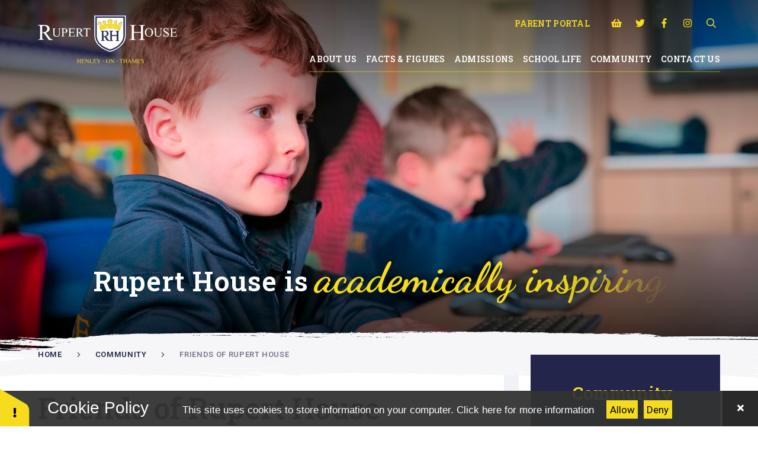

--- FILE ---
content_type: text/html
request_url: https://www.ruperthouse.org/community/friends-of-rupert-house
body_size: 44563
content:

<!DOCTYPE html>
<!--[if IE 7]><html class="no-ios no-js lte-ie9 lte-ie8 lte-ie7" lang="en" xml:lang="en"><![endif]-->
<!--[if IE 8]><html class="no-ios no-js lte-ie9 lte-ie8"  lang="en" xml:lang="en"><![endif]-->
<!--[if IE 9]><html class="no-ios no-js lte-ie9"  lang="en" xml:lang="en"><![endif]-->
<!--[if !IE]><!--> <html class="no-ios no-js"  lang="en" xml:lang="en"><!--<![endif]-->
	<head>
		<meta http-equiv="X-UA-Compatible" content="IE=edge" />
		<meta http-equiv="content-type" content="text/html; charset=utf-8"/>
		
		<link rel="canonical" href="https://www.ruperthouse.org/community/friends-of-rupert-house">
		<script>window.FontAwesomeConfig = {showMissingIcons: false};</script><link rel="stylesheet" media="screen" href="/_includes/font-awesome/5.7.1/css/fa-web-font.css?cache=251103">
<script defer src="/_includes/font-awesome/5.7.1/js/fontawesome-all.min.js?cache=251103"></script>
<script defer src="/_includes/font-awesome/5.7.1/js/fa-v4-shims.min.js?cache=251103"></script>

		<title>Rupert House School - Friends of Rupert House</title>
		
		<style type="text/css">
			:root {
				
				--col-pri: rgb(34, 34, 34);
				
				--col-sec: rgb(136, 136, 136);
				
			}
		</style>
		
<!--[if IE]>
<script>
console = {log:function(){return;}};
</script>
<![endif]-->

<script>
	var boolItemEditDisabled;
	var boolLanguageMode, boolLanguageEditOriginal;
	var boolViewingConnect;
	var boolConnectDashboard;
	var displayRegions = [];
	var intNewFileCount = 0;
	strItemType = "page";
	strSubItemType = "page";

	var featureSupport = {
		tagging: false,
		eventTagging: false
	};
	var boolLoggedIn = false;
boolAdminMode = false;
	var boolSuperUser = false;
strCookieBarStyle = 'bar';
	intParentPageID = "10";
	intCurrentItemID = 39;
	var intCurrentCatID = "";
boolIsHomePage = false;
	boolItemEditDisabled = true;
	boolLanguageEditOriginal=true;
	strCurrentLanguage='en-gb';	strFileAttachmentsUploadLocation = 'bottom';	boolViewingConnect = false;	boolConnectDashboard = false;	var objEditorComponentList = {};

</script>

<script src="/admin/_includes/js/mutation_events.min.js?cache=251103"></script>
<script src="/admin/_includes/js/jquery/jquery.js?cache=251103"></script>
<script src="/admin/_includes/js/jquery/jquery.prefilter.js?cache=251103"></script>
<script src="/admin/_includes/js/jquery/jquery.query.js?cache=251103"></script>
<script src="/admin/_includes/js/jquery/js.cookie.js?cache=251103"></script>
<script src="/_includes/editor/template-javascript.asp?cache=251103"></script>
<script src="/admin/_includes/js/functions/minified/functions.login.new.asp?cache=251103"></script>

  <script>

  </script>
<link href="https://www.ruperthouse.org/feeds/pages.asp?pid=39&lang=en" rel="alternate" type="application/rss+xml" title="Rupert House School - Friends of Rupert House - Page Updates"><link href="https://www.ruperthouse.org/feeds/comments.asp?title=Friends of Rupert House&amp;item=page&amp;pid=39" rel="alternate" type="application/rss+xml" title="Rupert House School - Friends of Rupert House - Page Comments"><link rel="stylesheet" media="screen" href="/_site/css/main.css?cache=251103">
<!-- IMAGE:  -->

	<meta name="mobile-web-app-capable" content="yes">
	<meta name="apple-mobile-web-app-capable" content="yes">
	<meta name="viewport" content="width=device-width, initial-scale=1, minimum-scale=1, maximum-scale=1">

	<link rel="author" href="/humans.txt">
	<link rel="icon" href="/_site/images/favicons/favicon.ico">
	<link rel="apple-touch-icon" href="/_site/images/favicons/favicon.png">
	<link rel="preconnect" href="https://fonts.gstatic.com">
	<link href="https://fonts.googleapis.com/css2?family=Dancing+Script:wght@400;700&family=Roboto+Slab:wght@400;600&family=Roboto:ital,wght@0,400;0,600;0,700;1,400;1,700&display=swap" rel="stylesheet"> 

	<link rel="stylesheet" href="/_site/css/print.css" type="text/css" media="print">

	<script type="text/javascript">
	var iOS = ( navigator.userAgent.match(/(iPad|iPhone|iPod)/g) ? true : false );
	if (iOS) { $('html').removeClass('no-ios').addClass('ios'); }
	</script>

	<!--[if lt IE 9]>
	<link rel="stylesheet" href="/_site/css/ie.css" type="text/css">
	<![endif]-->

<link rel="stylesheet" media="screen" href="/_includes/css/content-blocks.css?cache=251103">
<link rel="stylesheet" media="screen" href="/_includes/css/cookie-colour.asp?cache=251103">
<link rel="stylesheet" media="screen" href="/_includes/css/cookies.css?cache=251103">
<link rel="stylesheet" media="screen" href="/_includes/css/cookies.advanced.css?cache=251103">
<link rel="stylesheet" media="screen" href="/_includes/css/eshop_v2.css?cache=251103">
<link rel="stylesheet" media="screen" href="/_includes/css/overlord.css?cache=251103">
<link rel="stylesheet" media="screen" href="/_includes/css/templates.css?cache=251103">
<link rel="stylesheet" media="screen" href="/_site/css/attachments.css?cache=251103">
<link rel="stylesheet" media="screen" href="/_site/css/templates.css?cache=251103">
<style>#print_me { display: none;}</style><script src="/admin/_includes/js/modernizr.js?cache=251103"></script>
<meta property="og:type" content="website" /> <meta property="og:site_name" content="Rupert House School" /><meta property="og:title" content="Friends of Rupert House" /><meta property="og:image" content="https://www.ruperthouse.org/_site/images/design/thumbnail.jpg" /><meta property="twitter:card" content="summary" /> <meta property="twitter:title" content="Friends of Rupert House" /><meta property="twitter:image" content="https://www.ruperthouse.org/_site/images/design/thumbnail.jpg" />
</head>


    <body>


<div id="print_me"></div>
<div class="mason mason--inner mason--no-demo">

	<a name="header" class="header__anchor"></a>

	<!--[if lt IE 9]>
	<div class="browserwarning">You are viewing a basic version of this site. Please upgrade your browser for the full experience.</div>
	<![endif]-->

	
	
	<header class="header">
		<div class="header__inner">
			<a class="logo" href="/">
				<img class="logo__img logo__img--lg" src="/_site/images/design/logo.svg" alt="Rupert House School" />
				<img class="logo__img logo__img--sml" src="/_site/images/design/logoSml.svg" alt="Rupert House School" />
			</a>
			<button class="btnreset menu__btn" data-toggle=".mason--menu">			
				<span class="far fa-bars menu__btn__text menu__btn__text--open"></span>
				<span class="far fa-times menu__btn__text menu__btn__text--close"></span>
			</button>
			<nav class="menu">
				<ul class="listreset menu__list"><li class="menu__item menu__item--page_1"><a class="menu__item__link" id="page_1" href="/"><span>Home</span></a><button class="btnreset menu__item__button" data-tab=".menu__item--page_1--expand"><i class="fal fa-plus menu__item__button__icon"></i></button></li><li class="menu__item menu__item--page_6 menu__item--subitems"><a class="menu__item__link" id="page_6" href="/about-us"><span>About Us</span></a><button class="btnreset menu__item__button" data-tab=".menu__item--page_6--expand"><i class="fal fa-plus menu__item__button__icon"></i></button><ul class="menu__item__sub"><li class="menu__item menu__item--page_3"><a class="menu__item__link" id="page_3" href="/about-us/heads-welcome"><span>Head&#8217;s Welcome</span></a><button class="btnreset menu__item__button" data-tab=".menu__item--page_3--expand"><i class="fal fa-plus menu__item__button__icon"></i></button></li><li class="menu__item menu__item--page_12"><a class="menu__item__link" id="page_12" href="/about-us/our-commitment"><span>Our Commitment</span></a><button class="btnreset menu__item__button" data-tab=".menu__item--page_12--expand"><i class="fal fa-plus menu__item__button__icon"></i></button></li><li class="menu__item menu__item--page_13"><a class="menu__item__link" id="page_13" href="/about-us/our-history"><span>Our History</span></a><button class="btnreset menu__item__button" data-tab=".menu__item--page_13--expand"><i class="fal fa-plus menu__item__button__icon"></i></button></li><li class="menu__item menu__item--page_11"><a class="menu__item__link" id="page_11" href="/about-us/our-stories"><span>Our Stories</span></a><button class="btnreset menu__item__button" data-tab=".menu__item--page_11--expand"><i class="fal fa-plus menu__item__button__icon"></i></button></li><li class="menu__item menu__item--page_46"><a class="menu__item__link" id="page_46" href="/about-us/staff"><span>Staff</span></a><button class="btnreset menu__item__button" data-tab=".menu__item--page_46--expand"><i class="fal fa-plus menu__item__button__icon"></i></button></li><li class="menu__item menu__item--page_20"><a class="menu__item__link" id="page_20" href="/about-us/testimonials"><span>Testimonials</span></a><button class="btnreset menu__item__button" data-tab=".menu__item--page_20--expand"><i class="fal fa-plus menu__item__button__icon"></i></button></li><li class="menu__item menu__item--news_category_1"><a class="menu__item__link" id="news_category_1" href="/about-us/school-news"><span>Latest News</span></a><button class="btnreset menu__item__button" data-tab=".menu__item--news_category_1--expand"><i class="fal fa-plus menu__item__button__icon"></i></button></li><li class="menu__item menu__item--blog_category_2"><a class="menu__item__link" id="blog_category_2" href="/about-us/heads-blog"><span>Head&#8217;s Blog</span></a><button class="btnreset menu__item__button" data-tab=".menu__item--blog_category_2--expand"><i class="fal fa-plus menu__item__button__icon"></i></button></li><li class="menu__item menu__item--blog_category_5"><a class="menu__item__link" id="blog_category_5" href="/about-us/rupert-house-is"><span>Rupert House is...</span></a><button class="btnreset menu__item__button" data-tab=".menu__item--blog_category_5--expand"><i class="fal fa-plus menu__item__button__icon"></i></button></li></ul></li><li class="menu__item menu__item--page_7 menu__item--subitems"><a class="menu__item__link" id="page_7" href="/beyond-the-academic"><span>Facts &amp; Figures</span></a><button class="btnreset menu__item__button" data-tab=".menu__item--page_7--expand"><i class="fal fa-plus menu__item__button__icon"></i></button><ul class="menu__item__sub"><li class="menu__item menu__item--page_16"><a class="menu__item__link" id="page_16" href="/beyond-the-academic/academic-results"><span>Academic Results</span></a><button class="btnreset menu__item__button" data-tab=".menu__item--page_16--expand"><i class="fal fa-plus menu__item__button__icon"></i></button></li><li class="menu__item menu__item--page_17"><a class="menu__item__link" id="page_17" href="/beyond-the-academic/destination-schools"><span>Destination Schools</span></a><button class="btnreset menu__item__button" data-tab=".menu__item--page_17--expand"><i class="fal fa-plus menu__item__button__icon"></i></button></li><li class="menu__item menu__item--page_18"><a class="menu__item__link" id="page_18" href="/beyond-the-academic/inspection"><span>Inspection Reports</span></a><button class="btnreset menu__item__button" data-tab=".menu__item--page_18--expand"><i class="fal fa-plus menu__item__button__icon"></i></button></li><li class="menu__item menu__item--page_19"><a class="menu__item__link" id="page_19" href="/beyond-the-academic/policies"><span>School Policies</span></a><button class="btnreset menu__item__button" data-tab=".menu__item--page_19--expand"><i class="fal fa-plus menu__item__button__icon"></i></button></li><li class="menu__item menu__item--page_48"><a class="menu__item__link" id="page_48" href="/beyond-the-academic/term-dates"><span>Term Dates</span></a><button class="btnreset menu__item__button" data-tab=".menu__item--page_48--expand"><i class="fal fa-plus menu__item__button__icon"></i></button></li><li class="menu__item menu__item--page_49"><a class="menu__item__link" id="page_49" href="/beyond-the-academic/uniform"><span>Uniform</span></a><button class="btnreset menu__item__button" data-tab=".menu__item--page_49--expand"><i class="fal fa-plus menu__item__button__icon"></i></button></li><li class="menu__item menu__item--url_2"><a class="menu__item__link" id="url_2" href="/beyond-the-academic/school-calendar"><span>School Calendar</span></a><button class="btnreset menu__item__button" data-tab=".menu__item--url_2--expand"><i class="fal fa-plus menu__item__button__icon"></i></button></li></ul></li><li class="menu__item menu__item--page_8 menu__item--subitems"><a class="menu__item__link" id="page_8" href="/admissions"><span>Admissions</span></a><button class="btnreset menu__item__button" data-tab=".menu__item--page_8--expand"><i class="fal fa-plus menu__item__button__icon"></i></button><ul class="menu__item__sub"><li class="menu__item menu__item--page_27"><a class="menu__item__link" id="page_27" href="/admissions/process"><span>Admissions process</span></a><button class="btnreset menu__item__button" data-tab=".menu__item--page_27--expand"><i class="fal fa-plus menu__item__button__icon"></i></button></li><li class="menu__item menu__item--page_26"><a class="menu__item__link" id="page_26" href="/admissions/register-online"><span>Register online</span></a><button class="btnreset menu__item__button" data-tab=".menu__item--page_26--expand"><i class="fal fa-plus menu__item__button__icon"></i></button></li><li class="menu__item menu__item--page_21"><a class="menu__item__link" id="page_21" href="/admissions/visit-rupert-house"><span>Visit Rupert House</span></a><button class="btnreset menu__item__button" data-tab=".menu__item--page_21--expand"><i class="fal fa-plus menu__item__button__icon"></i></button></li><li class="menu__item menu__item--page_22"><a class="menu__item__link" id="page_22" href="/open-events"><span>Open Events</span></a><button class="btnreset menu__item__button" data-tab=".menu__item--page_22--expand"><i class="fal fa-plus menu__item__button__icon"></i></button></li><li class="menu__item menu__item--page_23"><a class="menu__item__link" id="page_23" href="/admissions/fees"><span>School Fees</span></a><button class="btnreset menu__item__button" data-tab=".menu__item--page_23--expand"><i class="fal fa-plus menu__item__button__icon"></i></button></li><li class="menu__item menu__item--page_24"><a class="menu__item__link" id="page_24" href="/admissions/bursaries"><span>Bursaries</span></a><button class="btnreset menu__item__button" data-tab=".menu__item--page_24--expand"><i class="fal fa-plus menu__item__button__icon"></i></button></li><li class="menu__item menu__item--page_61"><a class="menu__item__link" id="page_61" href="/minibus-service"><span>Minibus Service</span></a><button class="btnreset menu__item__button" data-tab=".menu__item--page_61--expand"><i class="fal fa-plus menu__item__button__icon"></i></button></li><li class="menu__item menu__item--page_25"><a class="menu__item__link" id="page_25" href="/admissions/frequently-asked-questions"><span>Frequently Asked Questions</span></a><button class="btnreset menu__item__button" data-tab=".menu__item--page_25--expand"><i class="fal fa-plus menu__item__button__icon"></i></button></li></ul></li><li class="menu__item menu__item--page_9 menu__item--subitems"><a class="menu__item__link" id="page_9" href="/school-henley-oxfordshire"><span>School Life</span></a><button class="btnreset menu__item__button" data-tab=".menu__item--page_9--expand"><i class="fal fa-plus menu__item__button__icon"></i></button><ul class="menu__item__sub"><li class="menu__item menu__item--page_28"><a class="menu__item__link" id="page_28" href="/school-henley-oxfordshire/private-early-years-nursery"><span>Early Years and Foundation Stage (ages 3-5)</span></a><button class="btnreset menu__item__button" data-tab=".menu__item--page_28--expand"><i class="fal fa-plus menu__item__button__icon"></i></button></li><li class="menu__item menu__item--page_29"><a class="menu__item__link" id="page_29" href="/school-henley-oxfordshire/private-pre-prep"><span>Key Stage 1 (ages 5-7)</span></a><button class="btnreset menu__item__button" data-tab=".menu__item--page_29--expand"><i class="fal fa-plus menu__item__button__icon"></i></button></li><li class="menu__item menu__item--page_30"><a class="menu__item__link" id="page_30" href="/school-henley-oxfordshire/private-independent-prep"><span>Key Stage 2 (ages 7-11)</span></a><button class="btnreset menu__item__button" data-tab=".menu__item--page_30--expand"><i class="fal fa-plus menu__item__button__icon"></i></button></li><li class="menu__item menu__item--page_64"><a class="menu__item__link" id="page_64" href="/school-henley-oxfordshire/private-independent-prep/senior-school-preparation"><span>Senior School Preparation</span></a><button class="btnreset menu__item__button" data-tab=".menu__item--page_64--expand"><i class="fal fa-plus menu__item__button__icon"></i></button></li><li class="menu__item menu__item--page_31"><a class="menu__item__link" id="page_31" href="/school-henley-oxfordshire/learning-support"><span>Learning Support</span></a><button class="btnreset menu__item__button" data-tab=".menu__item--page_31--expand"><i class="fal fa-plus menu__item__button__icon"></i></button></li><li class="menu__item menu__item--page_32"><a class="menu__item__link" id="page_32" href="/pastoral-care"><span>Pastoral Care &amp; Pupil Wellbeing</span></a><button class="btnreset menu__item__button" data-tab=".menu__item--page_32--expand"><i class="fal fa-plus menu__item__button__icon"></i></button></li><li class="menu__item menu__item--page_33"><a class="menu__item__link" id="page_33" href="/the-great-outdoors"><span>The Great Outdoors</span></a><button class="btnreset menu__item__button" data-tab=".menu__item--page_33--expand"><i class="fal fa-plus menu__item__button__icon"></i></button></li><li class="menu__item menu__item--page_34"><a class="menu__item__link" id="page_34" href="/school-henley-oxfordshire/physical-education-sports-for-children"><span>Physical Education &amp; Sport</span></a><button class="btnreset menu__item__button" data-tab=".menu__item--page_34--expand"><i class="fal fa-plus menu__item__button__icon"></i></button></li><li class="menu__item menu__item--page_35"><a class="menu__item__link" id="page_35" href="/school-henley-oxfordshire/music-class-performing-arts-curriculum"><span>Music &amp; Performing Arts</span></a><button class="btnreset menu__item__button" data-tab=".menu__item--page_35--expand"><i class="fal fa-plus menu__item__button__icon"></i></button></li><li class="menu__item menu__item--page_78"><a class="menu__item__link" id="page_78" href="/international-studies"><span>International Studies &#8203;&#8203;&#8203;&#8203;&#8203;&#8203;&#8203;</span></a><button class="btnreset menu__item__button" data-tab=".menu__item--page_78--expand"><i class="fal fa-plus menu__item__button__icon"></i></button></li><li class="menu__item menu__item--page_36"><a class="menu__item__link" id="page_36" href="/school-henley-oxfordshire/healthy-eating"><span>Healthy Eating</span></a><button class="btnreset menu__item__button" data-tab=".menu__item--page_36--expand"><i class="fal fa-plus menu__item__button__icon"></i></button></li><li class="menu__item menu__item--page_38"><a class="menu__item__link" id="page_38" href="/school-henley-oxfordshire/outdoor-activities-holiday-club-care"><span>Wrap around care</span></a><button class="btnreset menu__item__button" data-tab=".menu__item--page_38--expand"><i class="fal fa-plus menu__item__button__icon"></i></button></li><li class="menu__item menu__item--page_52"><a class="menu__item__link" id="page_52" href="/school-henley-oxfordshire/clubs-activities"><span>Clubs and Activities</span></a><button class="btnreset menu__item__button" data-tab=".menu__item--page_52--expand"><i class="fal fa-plus menu__item__button__icon"></i></button></li></ul></li><li class="menu__item menu__item--page_10 menu__item--subitems menu__item--selected"><a class="menu__item__link" id="page_10" href="/community"><span>Community</span></a><button class="btnreset menu__item__button" data-tab=".menu__item--page_10--expand"><i class="fal fa-plus menu__item__button__icon"></i></button><ul class="menu__item__sub"><li class="menu__item menu__item--page_75"><a class="menu__item__link" id="page_75" href="/community/holiday-camps"><span>Holiday Camps</span></a><button class="btnreset menu__item__button" data-tab=".menu__item--page_75--expand"><i class="fal fa-plus menu__item__button__icon"></i></button></li><li class="menu__item menu__item--page_42"><a class="menu__item__link" id="page_42" href="/community/alumni"><span>Alumni</span></a><button class="btnreset menu__item__button" data-tab=".menu__item--page_42--expand"><i class="fal fa-plus menu__item__button__icon"></i></button></li><li class="menu__item menu__item--blog_category_6"><a class="menu__item__link" id="blog_category_6" href="/community/our-centenary/100-faces-of-rupert-house"><span>100 Faces of Rupert House</span></a><button class="btnreset menu__item__button" data-tab=".menu__item--blog_category_6--expand"><i class="fal fa-plus menu__item__button__icon"></i></button></li><li class="menu__item menu__item--url_1"><a class="menu__item__link" id="url_1" href="/community"><span>Beyond the Big Blue Door</span></a><button class="btnreset menu__item__button" data-tab=".menu__item--url_1--expand"><i class="fal fa-plus menu__item__button__icon"></i></button></li><li class="menu__item menu__item--page_41"><a class="menu__item__link" id="page_41" href="/community/charity-work"><span>Charity Work</span></a><button class="btnreset menu__item__button" data-tab=".menu__item--page_41--expand"><i class="fal fa-plus menu__item__button__icon"></i></button></li><li class="menu__item menu__item--page_47"><a class="menu__item__link" id="page_47" href="/community/rupert-house-in-the-community"><span>Rupert House in the Community</span></a><button class="btnreset menu__item__button" data-tab=".menu__item--page_47--expand"><i class="fal fa-plus menu__item__button__icon"></i></button></li><li class="menu__item menu__item--page_67"><a class="menu__item__link" id="page_67" href="/shop"><span>Gift Shop</span></a><button class="btnreset menu__item__button" data-tab=".menu__item--page_67--expand"><i class="fal fa-plus menu__item__button__icon"></i></button></li><li class="menu__item menu__item--page_44"><a class="menu__item__link" id="page_44" href="/community/partner-organisations"><span>Partner Organisations</span></a><button class="btnreset menu__item__button" data-tab=".menu__item--page_44--expand"><i class="fal fa-plus menu__item__button__icon"></i></button></li><li class="menu__item menu__item--page_39 menu__item--selected menu__item--final"><a class="menu__item__link" id="page_39" href="/community/friends-of-rupert-house"><span>Friends of Rupert House</span></a><button class="btnreset menu__item__button" data-tab=".menu__item--page_39--expand"><i class="fal fa-plus menu__item__button__icon"></i></button></li></ul></li><li class="menu__item menu__item--page_2 menu__item--subitems"><a class="menu__item__link" id="page_2" href="/contact"><span>Contact Us</span></a><button class="btnreset menu__item__button" data-tab=".menu__item--page_2--expand"><i class="fal fa-plus menu__item__button__icon"></i></button><ul class="menu__item__sub"><li class="menu__item menu__item--page_54"><a class="menu__item__link" id="page_54" href="/contact/job-vacancies"><span>Job Vacancies</span></a><button class="btnreset menu__item__button" data-tab=".menu__item--page_54--expand"><i class="fal fa-plus menu__item__button__icon"></i></button></li></ul></li></ul>
				<ul class="listreset menu__links">
					<li class="menu__links__item menu__links__item--text"><a href="https://ruperthouse.myschoolportal.co.uk/">Parent Portal</a></li>
					<li class="menu__links__item"><a href="eshop/basket.asp?pid=67" title="Basket"><i class="fa fa-shopping-basket"></i></a></li>
					<li class="menu__links__item"><a href="https://twitter.com/ruperthouse" title="Twitter"><i class="fab fa-twitter"></i></a></li>
					<li class="menu__links__item"><a href="https://www.facebook.com/RupertHouseSchool/" title="Facebook"><i class="fab fa-facebook-f"></i></a></li>
					<li class="menu__links__item"><a href="https://www.instagram.com/rupert_house_school/" title="Instagram"><i class="fab fa-instagram"></i></a></li>
					<li class="menu__links__item menu__links__item--toggle"><button class="btnreset" title="Search" data-toggle=".mason--search"><i class="far fa-search"></i></button></li>
				</ul>
				<form class="menu__search" method="post" action="/search/default.asp?pid=0">
					<input class="inputreset" type="text" name="searchValue" placeholder="Search" />
					<button class="btnreset" type="submit" name="Search"><i class="far fa-search"></i></button>
				</form>
			</nav>
		</div>
	</header>

	
	<section class="hero">
		<div class="hero__inner">
			<ul class="listreset hero__slideshow" data-parallax="top" data-watch=".hero" data-multiplier="0.75"><li class="hero__slideshow__item"><div class="hero__slideshow__item__img" data-img="/_site/data/files/images/slideshow/home/F05B8EA26136ACAE4239330F5323EF2F.jpg"><div class="cover lazy__load__img"></div></div></li><li class="hero__slideshow__item"><div class="hero__slideshow__item__img" data-img="/_site/data/files/images/slideshow/home/2482207C72A48D0FFB8D147178F9EDE1.jpg"><div class="cover lazy__load__img"></div></div></li><li class="hero__slideshow__item"><div class="hero__slideshow__item__img" data-img="/_site/data/files/images/slideshow/home/4D18C1B947DE7ACAF633B513BF227432.jpg"><div class="cover lazy__load__img"></div></div></li><li class="hero__slideshow__item"><div class="hero__slideshow__item__img" data-img="/_site/data/files/images/slideshow/home/D93231BDFF40AEEE1E284C6FCCD861C4.jpg"><div class="cover lazy__load__img"></div></div></li><li class="hero__slideshow__item"><div class="hero__slideshow__item__img" data-img="/_site/data/files/images/slideshow/home/1312F4A8A45B95AF9BAD5445DC298F60.jpg"><div class="cover lazy__load__img"></div></div></li></ul>
			<div class="hero__center">
				<ul class="listreset hero__title__list"><li class="hero__title__item"><h2>Rupert House is <span>academically inspiring</span></h2><li class="hero__title__item"><h2>Rupert House is <span>co-educational</span></h2><li class="hero__title__item"><h2>Rupert House is <span>at the heart of Henley</span></h2><li class="hero__title__item"><h2>Rupert House is <span>active</span></h2><li class="hero__title__item"><h2>Rupert House is <span>for life</span></h2></ul>
			</div>
		</div>
	</section>
	
	<main class="main">
		<img class="main__watermark" src="/_site/images/design/watermark.svg" alt="" />
		<div class="main__path">
			<img class="main__path__bg" src="/_site/images/design/textureGrey.svg" alt="" />
			<div class="center main__path__center">
				<ul class="main__path__list"><li class="main__path__list__item main__path__list__item--page_1"><a class="main__path__list__item__link" href="/">Home</a><span class="fal fa-angle-right main__path__list__item__sep"></span></li><li class="main__path__list__item main__path__list__item--page_10 main__path__list__item--selected"><a class="main__path__list__item__link" href="/community">Community</a><span class="fal fa-angle-right main__path__list__item__sep"></span></li><li class="main__path__list__item main__path__list__item--page_39 main__path__list__item--selected main__path__list__item--final"><a class="main__path__list__item__link" href="/community/friends-of-rupert-house">Friends of Rupert House</a><span class="fal fa-angle-right main__path__list__item__sep"></span></li></ul>
			</div>
		</div>
		<div class="center main__inner">
			<div class="content content--page"><h1 class="content__title" id="itemTitle">Friends of Rupert House</h1>
			<div class="content__region"><p>The Friends of Rupert House (FoRH), fondly known as &#39;The Friends&#39;, is a parents&#39; group whose objective it is to support the school and welcome new parents into our school community.&nbsp; Run by a team of passionate volunteers, The Friends supports our school, the wider Henley-on-Thames&nbsp;Community and other charitable institutions, through a number of fundraising initiatives and events which take place throughout the academic year.&nbsp; Second hand uniform sales are also co-ordinated by them.&nbsp;</p>

<p>The Friends&#39; recognise the value and contribution that all Rupert House families can make to their success and parents are warmly encouraged to become involved and to attend The Friends&#39; meetings which take place regularly throughout the school terms.&nbsp; Whether it&#39;s arranging food boxes for the local foodbank, fundraising for local and national charities or simply adding that little bit of sparkle into the childrens&#39; school day, The Friends of Rupert House are on hand to help.</p>
				</div>
				
			</div>
			
			<aside class="sidebar">
				<nav class="subnav">
					<h2 class="subnav__title">Community</h2>
					<ul class="subnav__list"><li class="subnav__list__item subnav__list__item--page_75"><a class="subnav__list__item__link" id="page_75" href="/community/holiday-camps">Holiday Camps</a></li><li class="subnav__list__item subnav__list__item--page_42"><a class="subnav__list__item__link" id="page_42" href="/community/alumni">Alumni</a></li><li class="subnav__list__item subnav__list__item--blog_category_6"><a class="subnav__list__item__link" id="blog_category_6" href="/community/our-centenary/100-faces-of-rupert-house">100 Faces of Rupert House</a></li><li class="subnav__list__item subnav__list__item--url_1"><a class="subnav__list__item__link" id="url_1" href="/community">Beyond the Big Blue Door</a></li><li class="subnav__list__item subnav__list__item--page_41"><a class="subnav__list__item__link" id="page_41" href="/community/charity-work">Charity Work</a></li><li class="subnav__list__item subnav__list__item--page_47"><a class="subnav__list__item__link" id="page_47" href="/community/rupert-house-in-the-community">Rupert House in the Community</a></li><li class="subnav__list__item subnav__list__item--page_67"><a class="subnav__list__item__link" id="page_67" href="/shop">Gift Shop</a></li><li class="subnav__list__item subnav__list__item--page_44"><a class="subnav__list__item__link" id="page_44" href="/community/partner-organisations">Partner Organisations</a></li><li class="subnav__list__item subnav__list__item--page_39 subnav__list__item--selected subnav__list__item--final"><a class="subnav__list__item__link" id="page_39" href="/community/friends-of-rupert-house">Friends of Rupert House</a></li></ul>
				</nav>
				
			</aside>
			
		</div>
		
	</main>
	

	<footer class="footer">
		<div class="footer__iconLinks">
			<img class="footer__iconLinks__bg" src="/_site/images/design/textureYellow.svg" alt="" />
			<ul class="listreset footer__iconLinks__list"><li class="footer__iconLinks__item"><a class="footer__iconLinks__item__link" href="https://app.complete-ed.co.uk/webenquiry/0fc4d236236b47838354" target="_self"><span class="footer__iconLinks__item__icon"><i class="fal fa-door-open"></i></span><p class="footer__iconLinks__item__label">Book A Visit</p></a></li><li class="footer__iconLinks__item"><a class="footer__iconLinks__item__link" href="https://www.ruperthouse.org/admissions/register-online" target="_blank"><span class="footer__iconLinks__item__icon"><i class="fal fa-edit"></i></span><p class="footer__iconLinks__item__label">Register Online</p></a></li><li class="footer__iconLinks__item"><a class="footer__iconLinks__item__link" href="/page/?title=Open+Events&pid=22" target="_self"><span class="footer__iconLinks__item__icon"><i class="fal fa-calendar-check"></i></span><p class="footer__iconLinks__item__label">Open Days</p></a></li></ul>
		</div>
		<div class="footer__main">
			<div class="footer__main__inner">
				<div class="footer__main__col">
					<img class="footer__logo" src="/_site/images/design/logo.svg" alt="Rupert House School" />
					<p class="footer__quote">A true family school with outstanding pastoral support and great academic results.</p><span class="footer__quotee">Parent, Good Schools Guide</span>
				</div>
				<div class="footer__main__col">
					<h2 class="footer__title">Contact Us</h2>
					<p class="footer__contact">Rupert House. 90 - 92 Bell Street,<br>Henley on Thames, Oxfordshire, RG9 2BN</p>
					<p class="footer__contact"><span>T:</span> <a href="tel:01491574263">01491 574263</a></p>
					<!--<p class="footer__contact"><span>E:</span> <a href="mailto:office@ruperthouse.oxon.sch.uk">office@ruperthouse.oxon.sch.uk</a></p>-->
					<p class="footer__contact"><span>E:</span> <a href="mailto:office@ruperthouse.co.uk">office@ruperthouse.co.uk</a></p>
					<div class="button__link"><a href="https://goo.gl/maps/NWmu6FVSnRFYgH3GA" target="_blank">Get Directions</a></div>
				</div>
				<div class="footer__main__col">
					<h2 class="footer__title">Quicklinks</h2>
					<ul class="listreset footer__links"><li class="footer__links__item"><a href="/page/?title=Open+Events&pid=22" target="_self">Open Days</a></li><li class="footer__links__item"><a href="/page/?title=Term+Dates&pid=48" target="_self">Term Dates</a></li><li class="footer__links__item"><a href="/admissions/visit-rupert-house" target="_self">Visit the School</a></li><li class="footer__links__item"><a href="/admissions/register-online" target="_self">Register Your Child Online</a></li><li class="footer__links__item"><a href="/about-us/school-news" target="_blank">Latest news</a></li><li class="footer__links__item"><a href="/_site/data/files/documents/98519E750827B81D5C98A0FCA6E99F16.pdf" target="_blank">Privacy Notice</a></li></ul>
				</div>
			</div>
			<p class="footer__text">
				&copy; Rupert House School 2025
				<span class="footer__seperator">&bull;</span>
				School Website Design by <a rel="nofollow" target="_blank" href="https://websites.junipereducation.org/"> e4education</a>
				<span class="footer__seperator">&bull;</span>
				<a href="https://www.ruperthouse.org/accessibility.asp?level=high-vis&amp;item=page_39" title="This link will display the current page in high visibility mode, suitable for screen reader software">High Visibility Version</a>
				<span class="footer__seperator">&bull;</span>
				<a href="https://www.ruperthouse.org/accessibility-statement/">Accessibility Statement</a>
				<span class="footer__seperator">&bull;</span>
				<a href="https://www.ruperthouse.org/sitemap/">Sitemap</a>
				<span class="footer__seperator">&bull;</span>
				<a href="/privacy-cookies/">Privacy Policy</a>
				<span class="footer__seperator">&bull;</span>
				<a href="#" id="cookie_settings" role="button" title="Cookie Settings" aria-label="Cookie Settings">Cookie Settings</a>
<script>
	$(document).ready(function() {
		$('#cookie_settings').on('click', function(event) { 
			event.preventDefault();
			$('.cookie_information__icon').trigger('click');
		});
	}); 
</script>
			</p>
		</div>
		<div class="footer__awards">
			<ul class="listreset owl-carousel footer__awards__list"><li class="footer__awards__item"><a class="footer__awards__item__link" href="https://www.goodschoolsguide.co.uk/schools/rupert-house-school-henley-on-thames" target="_blank"><img src="/_site/data/files/images/logos/86236CC867663CE236004F9004C18E52.jpg" alt="The Good School Guide" /></a></li><li class="footer__awards__item"><a class="footer__awards__item__link" href="https://www.isi.net/" target="_blank"><img src="/_site/data/files/images/logos/75BBD44858A1EEABB8D3D5B498668CE7.png" alt="Independent Schools Inspectorate" /></a></li><li class="footer__awards__item"><a class="footer__awards__item__link" href="https://iaps.uk/" target="_blank"><img src="/_site/data/files/images/logos/9F7DEFABE8C6A29E22D716B503A3774A.png" alt="The Independent Association of Prep Schools" /></a></li><li class="footer__awards__item"><a class="footer__awards__item__link" href="/about-us/school-news/independent-school-of-the-year-awards" target="_blank"><img src="/_site/data/files/images/news/autumn-term-2023/32804B1168FECD81FFE3BB66D80B44E6.png" alt="ISI Award 2023" /></a></li><li class="footer__awards__item"><a class="footer__awards__item__link" href="https://bucksoxon.muddystilettos.co.uk/muddy-good-schools-guide/rupert-house-school-review-henley-oxfordshire/" target="_blank"><img src="/_site/data/files/images/news/autumn-term-2023/77770077B1391A3F5707C82F48B65B3D.png" alt="Muddy Stilettos Best Schools Guide" /></a></li></ul>
		</div>
	</footer>

	 

</div>

<script src="/admin/_includes/js/functions/minified/functions.dialog.js?cache=251103"></script>
<div class="cookie_information cookie_information--bar cookie_information--bottom cookie_information--left cookie_information--active"> <div class="cookie_information__icon_container "> <div class="cookie_information__icon " role="button" title="Cookie Settings" aria-label="Toggle Cookie Settings"><i class="fa fa-exclamation" aria-hidden="true"></i></div> <div class="cookie_information__hex "></div> </div> <div class="cookie_information__inner"> <div class="cookie_information__hex cookie_information__hex--large"></div> <div class="cookie_information__info"> <p class="cookie_information_heading">Cookie Policy</p> <article>This site uses cookies to store information on your computer. <a href="/privacy-cookies" title="See cookie policy">Click here for more information</a><div class="cookie_information__buttons"><button class="cookie_information__button " data-type="allow" title="Allow" aria-label="Allow">Allow</button><button class="cookie_information__button  " data-type="deny" title="Deny" aria-label="Deny">Deny</button></div></article> </div> <button class="cookie_information__close" title="Close Cookie Settings" aria-label="Close Cookie Settings"> <i class="fa fa-times" aria-hidden="true"></i> </button> </div></div>

<script>
    var strDialogTitle = 'Cookie Settings',
        strDialogSaveButton = 'Save',
        strDialogRevokeButton = 'Revoke';

    $(document).ready(function(){
        $('.cookie_information__icon, .cookie_information__close').on('click', function() {
            $('.cookie_information').toggleClass('cookie_information--active');
        });

        if ($.cookie.allowed()) {
            $('.cookie_information__icon_container').addClass('cookie_information__icon_container--hidden');
            $('.cookie_information').removeClass('cookie_information--active');
        }

        $(document).on('click', '.cookie_information__button', function() {
            var strType = $(this).data('type');
            if (strType === 'settings') {
                openCookieSettings();
            } else {
                saveCookiePreferences(strType, '');
            }
        });
        if (!$('.cookie_ui').length) {
            $('body').append($('<div>', {
                class: 'cookie_ui'
            }));
        }

        var openCookieSettings = function() {
            $('body').e4eDialog({
                diagTitle: strDialogTitle,
                contentClass: 'clublist--add',
                width: '500px',
                height: '90%',
                source: '/privacy-cookies/cookie-popup.asp',
                bind: false,
                appendTo: '.cookie_ui',
                buttons: [{
                    id: 'primary',
                    label: strDialogSaveButton,
                    fn: function() {
                        var arrAllowedItems = [];
                        var strType = 'allow';
                        arrAllowedItems.push('core');
                        if ($('#cookie--targeting').is(':checked')) arrAllowedItems.push('targeting');
                        if ($('#cookie--functional').is(':checked')) arrAllowedItems.push('functional');
                        if ($('#cookie--performance').is(':checked')) arrAllowedItems.push('performance');
                        if (!arrAllowedItems.length) strType = 'deny';
                        if (!arrAllowedItems.length === 4) arrAllowedItems = 'all';
                        saveCookiePreferences(strType, arrAllowedItems.join(','));
                        this.close();
                    }
                }, {
                    id: 'close',
                    
                    label: strDialogRevokeButton,
                    
                    fn: function() {
                        saveCookiePreferences('deny', '');
                        this.close();
                    }
                }]
            });
        }
        var saveCookiePreferences = function(strType, strCSVAllowedItems) {
            if (!strType) return;
            if (!strCSVAllowedItems) strCSVAllowedItems = 'all';
            $.ajax({
                'url': '/privacy-cookies/json.asp?action=updateUserPreferances',
                data: {
                    preference: strType,
                    allowItems: strCSVAllowedItems === 'all' ? '' : strCSVAllowedItems
                },
                success: function(data) {
                    var arrCSVAllowedItems = strCSVAllowedItems.split(',');
                    if (data) {
                        if ('allow' === strType && (strCSVAllowedItems === 'all' || (strCSVAllowedItems.indexOf('core') > -1 && strCSVAllowedItems.indexOf('targeting') > -1) && strCSVAllowedItems.indexOf('functional') > -1 && strCSVAllowedItems.indexOf('performance') > -1)) {
                            if ($(document).find('.no__cookies').length > 0) {
                                $(document).find('.no__cookies').each(function() {
                                    if ($(this).data('replacement')) {
                                        var replacement = $(this).data('replacement')
                                        $(this).replaceWith(replacement);
                                    } else {
                                        window.location.reload();
                                    }
                                });
                            }
                            $('.cookie_information__icon_container').addClass('cookie_information__icon_container--hidden');
                            $('.cookie_information').removeClass('cookie_information--active');
                            $('.cookie_information__info').find('article').replaceWith(data);
                        } else {
                            $('.cookie_information__info').find('article').replaceWith(data);
                            if(strType === 'dontSave' || strType === 'save') {
                                $('.cookie_information').removeClass('cookie_information--active');
                            } else if(strType === 'deny') {
                                $('.cookie_information').addClass('cookie_information--active');
                            } else {
                                $('.cookie_information').removeClass('cookie_information--active');
                            }
                        }
                    }
                }
            });
        }
    });
</script><script src="/_includes/js/mason.min.js?cache=251103"></script>
<script src="/_site/js/min/jquery.cycle2.min.js?cache=251103"></script>
<script src="/_site/js/min/owl.carousel.min.js?cache=251103"></script>
<script src="/_site/js/min/functions.min.js?cache=251103"></script>
<script src="/_site/js/min/scripts.min.js?cache=251103"></script>
<script>
var loadedJS = {"/_includes/font-awesome/5.7.1/js/fontawesome-all.min.js": true,"/_includes/font-awesome/5.7.1/js/fa-v4-shims.min.js": true,"/admin/_includes/js/mutation_events.min.js": true,"/admin/_includes/js/jquery/jquery.js": true,"/admin/_includes/js/jquery/jquery.prefilter.js": true,"/admin/_includes/js/jquery/jquery.query.js": true,"/admin/_includes/js/jquery/js.cookie.js": true,"/_includes/editor/template-javascript.asp": true,"/admin/_includes/js/functions/minified/functions.login.new.asp": true,"/admin/_includes/js/modernizr.js": true,"/admin/_includes/js/functions/minified/functions.dialog.js": true,"/_includes/js/mason.min.js": true,"/_site/js/min/jquery.cycle2.min.js": true,"/_site/js/min/owl.carousel.min.js": true,"/_site/js/min/functions.min.js": true,"/_site/js/min/scripts.min.js": true};
var loadedCSS = {"/_includes/font-awesome/5.7.1/css/fa-web-font.css": true,"/_site/css/main.css": true,"/_includes/css/content-blocks.css": true,"/_includes/css/cookie-colour.asp": true,"/_includes/css/cookies.css": true,"/_includes/css/cookies.advanced.css": true,"/_includes/css/eshop_v2.css": true,"/_includes/css/overlord.css": true,"/_includes/css/templates.css": true,"/_site/css/attachments.css": true,"/_site/css/templates.css": true};
</script>


</body>
</html>

--- FILE ---
content_type: text/css
request_url: https://www.ruperthouse.org/_site/css/main.css?cache=251103
body_size: 103465
content:
/*! normalize.css v1.1.2 | MIT License | git.io/normalize */
article,
aside,
details,
figcaption,
figure,
footer,
header,
hgroup,
main,
nav,
section,
summary {
  display: block; }

audio,
canvas,
video {
  display: inline-block;
  *display: inline;
  *zoom: 1; }

audio:not([controls]) {
  display: none;
  height: 0; }

[hidden] {
  display: none; }

html {
  font-size: 100%;
  -ms-text-size-adjust: 100%;
  -webkit-text-size-adjust: 100%; }

html,
button,
input,
select,
textarea {
  font-family: sans-serif; }

body {
  margin: 0; }

a:focus {
  outline: thin dotted; }

a:active,
a:hover {
  outline: 0; }

h1 {
  font-size: 2em;
  margin: 0.67em 0; }

h2 {
  font-size: 1.5em;
  margin: 0.83em 0; }

h3 {
  font-size: 1.17em;
  margin: 1em 0; }

h4 {
  font-size: 1em;
  margin: 1.33em 0; }

h5 {
  font-size: 0.83em;
  margin: 1.67em 0; }

h6 {
  font-size: 0.67em;
  margin: 2.33em 0; }

abbr[title] {
  border-bottom: 1px dotted; }

b,
strong {
  font-weight: bold; }

blockquote {
  margin: 1em 40px; }

dfn {
  font-style: italic; }

hr {
  -moz-box-sizing: content-box;
  -webkit-box-sizing: content-box;
  box-sizing: content-box;
  height: 0; }

mark {
  background: #ff0;
  color: #000; }

p,
pre {
  margin: 1em 0; }

code,
kbd,
pre,
samp {
  font-family: monospace, serif;
  _font-family: 'courier new', monospace;
  font-size: 1em; }

pre {
  white-space: pre;
  white-space: pre-wrap;
  word-wrap: break-word; }

q {
  quotes: none; }

q:before,
q:after {
  content: '';
  content: none; }

small {
  font-size: 80%; }

sub,
sup {
  font-size: 75%;
  line-height: 0;
  position: relative;
  vertical-align: baseline; }

sup {
  top: -0.5em; }

sub {
  bottom: -0.25em; }

dl,
menu,
ol,
ul {
  margin: 1em 0; }

dd {
  margin: 0 0 0 40px; }

menu,
ol,
ul {
  padding: 0 0 0 40px; }

nav ul,
nav ol {
  list-style: none;
  list-style-image: none; }

img {
  border: 0;
  -ms-interpolation-mode: bicubic; }

svg:not(:root) {
  overflow: hidden; }

figure {
  margin: 0; }

form {
  margin: 0; }

fieldset {
  border: 1px solid #c0c0c0;
  margin: 0;
  padding: 0.35em 0.625em 0.75em; }

legend {
  border: 0;
  padding: 0;
  white-space: normal;
  *margin-left: -7px; }

button,
input,
select,
textarea {
  font-size: 100%;
  margin: 0;
  vertical-align: baseline;
  *vertical-align: middle; }

button,
input {
  line-height: normal; }

button,
select {
  text-transform: none; }

button,
html input[type="button"],
input[type="reset"],
input[type="submit"] {
  -webkit-appearance: button;
  cursor: pointer;
  *overflow: visible; }

button[disabled],
html input[disabled] {
  cursor: default; }

input[type="checkbox"],
input[type="radio"] {
  -webkit-box-sizing: border-box;
  box-sizing: border-box;
  padding: 0;
  *height: 13px;
  *width: 13px; }

input[type="search"] {
  -webkit-appearance: textfield;
  -webkit-box-sizing: content-box;
  -moz-box-sizing: content-box;
  box-sizing: content-box; }

input[type="search"]::-webkit-search-cancel-button,
input[type="search"]::-webkit-search-decoration {
  -webkit-appearance: none; }

button::-moz-focus-inner,
input::-moz-focus-inner {
  border: 0;
  padding: 0; }

textarea {
  overflow: auto;
  vertical-align: top; }

table {
  border-collapse: collapse;
  border-spacing: 0; }

body {
  font-size: 100%; }

html,
body,
.mason {
  width: 100%;
  height: 100%; }

body {
  background: #FFFFFF; }

.mason *,
.mason *:before,
.mason *:after {
  -webkit-box-sizing: border-box;
  box-sizing: border-box;
  *behavior: url("/_includes/polyfills/boxsizing.htc"); }

.mason--resizing * {
  -webkit-transition: none;
  -o-transition: none;
  transition: none; }

.mason {
  width: 1024px;
  min-height: 100%;
  height: auto !important;
  height: 100%;
  margin: 0 auto;
  clear: both;
  position: relative;
  overflow: hidden;
  background: #FFFFFF; }
  @media all and (min-width: 0px) {
    .mason {
      width: auto; } }

.mason {
  color: #3A3E48;
  font-family: "Roboto", sans-serif; }

button,
input,
select,
textarea {
  font-family: "Roboto", sans-serif; }

.video {
  max-width: 100%;
  position: relative;
  background: #000; }
  .video iframe {
    width: 100%;
    height: 100%;
    position: absolute;
    border: 0; }

.region h1,
.region h2,
.region h3,
.region h4,
.region h5,
.region h6 {
  color: #444444;
  font-family: "Roboto Slab", serif;
  font-weight: normal;
  line-height: 1.5em; }

.region a {
  color: #4587D0;
  text-decoration: none; }

.region hr {
  width: 100%;
  height: 0;
  margin: 0;
  border: 0;
  border-bottom: 1px solid #23254B; }

.region img,
.region iframe {
  max-width: 100%; }

.region img {
  height: auto !important; }

.region img[data-fill] {
  max-width: none; }

.region figure {
  max-width: 100%;
  padding: 2px;
  margin: 1em 0;
  border: 1px solid #23254B;
  background: #F6F6F8; }
  .region figure img {
    clear: both; }
  .region figure figcaption {
    clear: both; }

.region blockquote {
  margin: 1em 0;
  padding: 0 0 0 1em; }

.region table {
  max-width: 100%;
  margin: 1em 0;
  clear: both;
  border: 1px solid #23254B;
  background: #F6F6F8; }

.region th, .region td {
  text-align: left;
  padding: 0.25em 0.5em;
  border: 1px solid #23254B; }

.region label {
  margin-right: .5em;
  display: block; }

.region legend {
  padding: 0 .5em; }

.region label em,
.region legend em {
  color: #CF1111;
  font-style: normal;
  margin-left: .2em; }

.region input {
  max-width: 100%; }

.region input[type=text],
.region input[type=password] {
  width: 18em;
  height: 2em;
  display: block;
  padding: 0 0 0 .5em;
  border: 1px solid #23254B; }

.region input[type=radio],
.region input[type=checkbox] {
  width: 1em;
  height: 1em;
  margin: .4em; }

.region textarea {
  max-width: 100%;
  display: block;
  padding: .5em;
  border: 1px solid #23254B; }

.region select {
  max-width: 100%;
  width: 18em;
  height: 2em;
  padding: .2em;
  border: 1px solid #23254B; }

.region select[size] {
  height: auto;
  padding: .2em; }

.region fieldset {
  border-color: #23254B; }

.captcha {
  display: block;
  margin: 0 0 1em; }

.captcha__help {
  max-width: 28em; }

.captcha__help--extended {
  max-width: 26em; }

.captcha__elements {
  width: 200px; }

.btn {
  height: auto;
  margin-top: -1px;
  display: inline-block;
  padding: 0 1em;
  color: #23254B;
  line-height: 2.8em;
  letter-spacing: 1px;
  text-decoration: none;
  text-transform: uppercase;
  border: 1px solid #23254B;
  background: transparent;
  -webkit-transition: background .4s, color .4s;
  -o-transition: background .4s, color .4s;
  transition: background .4s, color .4s; }

.btn:hover,
.btn:focus {
  color: #FFF;
  background: #23254B; }

.btn__icon,
.btn__text {
  float: left;
  margin: 0 0.2em;
  line-height: inherit; }

.btn__icon {
  font-size: 1.5em;
  margin-top: -2px; }

.btn--disabled {
  color: #999;
  border-color: #999;
  cursor: default; }

.btn--disabled:hover,
.btn--disabled:focus {
  color: #999;
  background: transparent; }

.anchor {
  visibility: hidden;
  position: absolute;
  top: 0; }

#forumUpdateForm fieldset {
  margin: 1em 0; }

#forumUpdateForm .cmsForm__field {
  display: block;
  clear: both; }

.mason--admin .anchor {
  margin-top: -110px; }

.ui_toolbar {
  clear: both;
  margin: 1em 0;
  line-height: 2.1em; }

.ui_toolbar:before,
.ui_toolbar:after {
  content: '';
  display: table; }

.ui_toolbar:after {
  clear: both; }

.lte-ie7 .ui_toolbar {
  zoom: 1; }

.ui_toolbar > *,
.ui_left > *,
.ui_right > * {
  margin: 0 .5em 0 0;
  float: left; }

.ui_toolbar > *:last-child,
.ui_right > *:last-child {
  margin-right: 0; }

.ui_left {
  float: left; }

.ui_right {
  float: right;
  margin-left: .5em; }

.ui_button, .ui_tag, .ui_select {
  margin: 0 .5em 0 0;
  position: relative;
  float: left;
  text-align: left; }

.ui_button, .ui_tag, .ui_select > div {
  height: 2.1em;
  padding: 0 .6em;
  position: relative;
  font-size: 1em;
  white-space: nowrap;
  color: #444444 !important;
  line-height: 2.1em;
  border: 1px solid;
  border-color: rgba(0, 0, 0, 0.15) rgba(0, 0, 0, 0.15) rgba(0, 0, 0, 0.25);
  border-radius: 0px;
  background-color: #F8F8F8;
  background-image: none; }

.ui_button:hover, .ui_select:hover > div {
  background-color: #E0E0E0; }

.ui_button.ui_button--selected, .ui_select.ui_select--selected > div {
  background-color: #E0E0E0; }

.ui_button.ui_button--disabled, .ui_select.ui_select--disabled > div {
  cursor: default;
  color: rgba(68, 68, 68, 0.25) !important;
  background-color: #F8F8F8; }

.ui_button {
  margin: 0 .3em 0 0;
  cursor: pointer;
  outline: none !important;
  text-decoration: none;
  -webkit-transition: background .3s;
  -o-transition: background .3s;
  transition: background .3s; }

.ui_card {
  padding: 1em;
  display: block;
  text-align: left;
  color: #444444;
  background-color: #F8F8F8;
  border: 1px solid !important;
  border-color: rgba(0, 0, 0, 0.15) rgba(0, 0, 0, 0.15) rgba(0, 0, 0, 0.25) !important;
  border-radius: 0px; }

.ui_card:before,
.ui_card:after {
  content: '';
  display: table;
  clear: both; }

.ui_card--void {
  padding: 0;
  overflow: hidden; }

.ui_card--void > * {
  margin: -1px -2px -1px -1px; }

.ui_card__img {
  margin: 0 -1em;
  display: block;
  overflow: hidden;
  border: 2px solid #F8F8F8; }

.ui_card__img--top {
  margin: -1em -1em 0;
  border-radius: 0px 0px 0 0; }

.ui_card__img--full {
  margin: -1em;
  border-radius: 0px; }

.ui_txt {
  margin: 0 0 0.8em;
  font-weight: 300;
  line-height: 1.6em; }

.ui_txt__title {
  margin: 0.66667em 0;
  font-size: 1.2em;
  font-weight: 400;
  line-height: 1.33333em; }

.ui_txt__bold {
  margin: 0.8em 0;
  font-weight: 400; }

.ui_txt__sub {
  margin: -1em 0 1em;
  font-size: 0.8em;
  font-weight: 300;
  line-height: 2em; }

.ui_txt__content {
  font-size: 0.9em;
  line-height: 1.77778em; }
  .ui_txt__content * {
    display: inline;
    margin: 0; }

.ui_txt--truncate_3, .ui_txt--truncate_4, .ui_txt--truncate_5, .ui_txt--truncate_6, .ui_txt--truncate_7, .ui_txt--truncate_8, .ui_txt--truncate_9 {
  position: relative;
  overflow: hidden; }

.ui_txt--truncate_3:after, .ui_txt--truncate_4:after, .ui_txt--truncate_5:after, .ui_txt--truncate_6:after, .ui_txt--truncate_7:after, .ui_txt--truncate_8:after, .ui_txt--truncate_9:after {
  content: '';
  width: 50%;
  height: 1.6em;
  display: block;
  position: absolute;
  right: 0;
  bottom: 0;
  background: -webkit-gradient(linear, left top, right top, from(rgba(248, 248, 248, 0)), to(#f8f8f8));
  background: -webkit-linear-gradient(left, rgba(248, 248, 248, 0), #f8f8f8);
  background: -o-linear-gradient(left, rgba(248, 248, 248, 0), #f8f8f8);
  background: linear-gradient(to right, rgba(248, 248, 248, 0), #f8f8f8); }

.ui_txt--truncate_3 {
  height: 4.8em; }

.ui_txt--truncate_3 .ui_txt__title {
  max-height: 1.33333em;
  overflow: hidden; }

.ui_txt--truncate_4 {
  height: 6.4em; }

.ui_txt--truncate_4 .ui_txt__title {
  max-height: 2.66667em;
  overflow: hidden; }

.ui_txt--truncate_5 {
  height: 8em; }

.ui_txt--truncate_5 .ui_txt__title {
  max-height: 4em;
  overflow: hidden; }

.ui_txt--truncate_6 {
  height: 9.6em; }

.ui_txt--truncate_6 .ui_txt__title {
  max-height: 5.33333em;
  overflow: hidden; }

.ui_txt--truncate_7 {
  height: 11.2em; }

.ui_txt--truncate_7 .ui_txt__title {
  max-height: 6.66667em;
  overflow: hidden; }

.ui_txt--truncate_8 {
  height: 12.8em; }

.ui_txt--truncate_8 .ui_txt__title {
  max-height: 8em;
  overflow: hidden; }

.ui_txt--truncate_9 {
  height: 14.4em; }

.ui_txt--truncate_9 .ui_txt__title {
  max-height: 9.33333em;
  overflow: hidden; }

.ui_select {
  padding: 0; }

.ui_select > div {
  padding: 0 1.5em 0 .6em;
  cursor: pointer;
  outline: none !important;
  text-decoration: none;
  -webkit-transition: background .3s;
  -o-transition: background .3s;
  transition: background .3s; }

.ui_select > div:after {
  content: '';
  display: block;
  position: absolute;
  right: .6em;
  top: 50%;
  margin-top: -2px;
  border: 4px solid;
  border-left-color: transparent;
  border-right-color: transparent;
  border-bottom-color: transparent; }

.ui_select > ul {
  padding: 0;
  margin: .75em 0 0;
  display: none;
  list-style: none;
  overflow: hidden;
  background: #fff;
  position: absolute;
  z-index: 8;
  top: 100%;
  right: 0; }

.ui_select > ul li {
  height: 2.1em;
  padding: .15em;
  clear: both;
  position: relative;
  border-bottom: 1px solid #ddd; }

.ui_select > ul li span {
  width: .6em;
  height: .6em;
  margin: .6em;
  float: left; }

.ui_select > ul li label {
  margin: 0 3.6em 0 1.8em;
  display: block;
  white-space: nowrap; }

.ui_select > ul li input {
  position: absolute;
  top: 50%;
  right: 0.15em;
  -webkit-transform: translate(0, -50%);
  -ms-transform: translate(0, -50%);
  transform: translate(0, -50%); }

.ui_select--selected > ul {
  display: block; }

.ui_group {
  float: left;
  margin: 0 .3em 0 0; }

.ui_group .ui_button {
  float: left;
  margin: 0;
  border-radius: 0;
  border-left-color: rgba(255, 255, 255, 0.15); }

.ui_group .ui_button:first-child {
  border-radius: 0px 0 0 0px;
  border-left-color: rgba(0, 0, 0, 0.15); }

.ui_group .ui_button:last-child {
  border-radius: 0 0px 0px 0; }

.ui_icon {
  height: .5em;
  font-size: 2em;
  line-height: .5em;
  display: inline-block;
  font-family: "Courier New", Courier, monospace; }

.ui_icon--prev:after {
  content: "\02039";
  font-weight: bold; }

.ui_icon--next:after {
  content: "\0203A";
  font-weight: bold; }

.ui-tooltip {
  -webkit-box-shadow: 0 0 5px #aaa;
  box-shadow: 0 0 5px #aaa;
  max-width: 300px;
  padding: 8px;
  position: absolute;
  z-index: 9999;
  font-size: 95%;
  line-height: 1.2; }

html {
  -webkit-box-sizing: border-box;
  box-sizing: border-box; }

*, *:before, *:after {
  -webkit-box-sizing: inherit;
  box-sizing: inherit; }

p {
  color: #3A3E48; }

h1, h2, h3, h4, h5, h6 {
  color: #23254B;
  font-family: "Roboto Slab", serif;
  line-height: 1; }

.btnreset {
  outline: none;
  border: none;
  background: none;
  padding: 0;
  border-radius: 0;
  -webkit-appearance: none; }

.inputreset {
  outline: none;
  border: none;
  padding: 0;
  border-radius: 0;
  -webkit-appearance: none; }

.listreset {
  list-style: none;
  margin: 0;
  padding: 0; }

.center {
  width: 90%;
  max-width: 1170px;
  margin-right: auto;
  margin-left: auto;
  float: none;
  margin-right: auto;
  margin-left: auto; }

.spread {
  width: 100%;
  max-width: 1300px;
  padding-right: 5%;
  padding-left: 5%;
  margin-right: auto;
  margin-left: auto;
  position: relative; }
  @media all and (min-width: 1301px) {
    .spread {
      max-width: none;
      padding-right: calc(50% - 585px);
      padding-left: calc(50% - 585px); } }

.cover {
  position: absolute;
  top: 0;
  left: 0;
  right: 0;
  bottom: 0; }

@media all and (max-width: 1024px) {
  .menu__btn {
    display: -webkit-box;
    display: -ms-flexbox;
    display: flex;
    -webkit-box-pack: center;
    -ms-flex-pack: center;
    justify-content: center;
    -webkit-box-align: center;
    -ms-flex-align: center;
    align-items: center;
    background-color: #F7DC1D;
    height: 70px;
    width: 70px;
    border-radius: 50%;
    z-index: 251;
    position: fixed;
    top: 5vw;
    right: 5%; }
  .menu__btn__text {
    text-align: center;
    font-size: 1.5em;
    color: #23254B; }
  .menu__btn__text--open {
    display: block; }
    .mason--menu .menu__btn__text--open {
      display: none; }
  .menu__btn__text--close {
    display: none; }
    .mason--menu .menu__btn__text--close {
      display: block; }
  .menu {
    position: fixed;
    top: 0;
    right: 0;
    bottom: 0;
    width: 375px;
    max-width: 100%;
    overflow: auto;
    background-color: #23254B;
    padding: calc(70px + 5vw - 45px) 0 0;
    -webkit-transform: translateX(100%);
    -ms-transform: translateX(100%);
    transform: translateX(100%);
    -webkit-transition: -webkit-transform 350ms ease;
    transition: -webkit-transform 350ms ease;
    -o-transition: transform 350ms ease;
    transition: transform 350ms ease;
    transition: transform 350ms ease, -webkit-transform 350ms ease; }
    .mason--menu .menu {
      -webkit-transform: translateX(0);
      -ms-transform: translateX(0);
      transform: translateX(0); }
  .menu__list {
    padding: 10px 0; }
  .menu__item {
    position: relative;
    border-bottom: 1px rgba(255, 255, 255, 0.15) solid; }
  .menu__item__link {
    text-decoration: none;
    padding: 20px calc(10% + 25px) 20px 5%;
    display: block; }
    .menu__item__link span {
      color: #fff;
      font-family: "Roboto Slab", serif;
      font-weight: 700;
      line-height: 25px;
      display: block;
      text-transform: uppercase;
      letter-spacing: 0.04em;
      -webkit-transition: color 350ms ease;
      -o-transition: color 350ms ease;
      transition: color 350ms ease; }
    .menu__item__link:hover span, .menu__item--expand > .menu__item__link span {
      color: #F7DC1D; }
  .menu__item__button {
    display: none;
    width: 25px;
    height: 25px;
    position: absolute;
    top: 20px;
    right: 5%;
    color: rgba(255, 255, 255, 0.8);
    font-size: 1.5em;
    -webkit-box-pack: center;
    -ms-flex-pack: center;
    justify-content: center;
    -webkit-box-align: center;
    -ms-flex-align: center;
    align-items: center;
    -webkit-transition: color 350ms ease, -webkit-transform 350ms ease;
    transition: color 350ms ease, -webkit-transform 350ms ease;
    -o-transition: transform 350ms ease, color 350ms ease;
    transition: transform 350ms ease, color 350ms ease;
    transition: transform 350ms ease, color 350ms ease, -webkit-transform 350ms ease; }
    .menu__item--expand > .menu__item__button {
      -webkit-transform: rotate(45deg);
      -ms-transform: rotate(45deg);
      transform: rotate(45deg);
      color: #F7DC1D; }
  .menu__item--subitems > .menu__item__button {
    display: -webkit-box;
    display: -ms-flexbox;
    display: flex; }
  .menu__item__sub {
    display: none;
    border-top: 1px #F7DC1D solid;
    background-color: rgba(0, 0, 0, 0.2);
    list-style: none;
    padding: 0;
    margin: 0; }
    .menu__item--expand .menu__item__sub {
      display: block; }
    .menu__item__sub .menu__item__link {
      padding: 15px 5% 15px 10%; }
      .menu__item__sub .menu__item__link span {
        font-size: 0.875em;
        line-height: 20px; }
  .menu__links {
    display: -webkit-box;
    display: -ms-flexbox;
    display: flex;
    -webkit-box-pack: justify;
    -ms-flex-pack: justify;
    justify-content: space-between;
    padding: 25px calc(5% - 30px) 25px 5%;
    -ms-flex-wrap: wrap;
    flex-wrap: wrap; }
  .menu__links__item {
    margin-right: 20px;
    -webkit-box-flex: 0;
    -ms-flex: 0 0 auto;
    flex: 0 0 auto; }
    .menu__links__item a, .menu__links__item button {
      text-transform: uppercase;
      font-weight: 700;
      letter-spacing: 0.02em;
      font-family: "Roboto Slab", serif;
      min-width: 25px;
      line-height: 25px;
      text-align: center;
      display: block;
      color: #F7DC1D;
      text-decoration: none;
      -webkit-transition: color 350ms ease;
      -o-transition: color 350ms ease;
      transition: color 350ms ease; }
      .menu__links__item a:hover, .menu__links__item button:hover {
        color: #fff; }
  .menu__links__item--text a, .menu__links__item--text button {
    font-size: 0.75em; }
  .menu__links__item--toggle {
    display: none; }
  .menu__search {
    background-color: rgba(0, 0, 0, 0.2);
    display: -webkit-box;
    display: -ms-flexbox;
    display: flex;
    padding: 25px 5%; }
    .menu__search input {
      background: none;
      width: calc(100% - 25px);
      color: #fff;
      font-size: 1.25em;
      font-family: "Roboto Slab", serif; }
      .menu__search input::-webkit-input-placeholder {
        /* Chrome/Opera/Safari */
        opacity: 0.5;
        color: #fff; }
      .menu__search input::-moz-placeholder {
        /* Firefox 19+ */
        opacity: 0.5;
        color: #fff; }
      .menu__search input:-ms-input-placeholder {
        /* IE 10+ */
        opacity: 0.5;
        color: #fff; }
      .menu__search input:-moz-placeholder {
        /* Firefox 18- */
        opacity: 0.5;
        color: #fff; }
    .menu__search button {
      width: 25px;
      height: 25px;
      display: -webkit-box;
      display: -ms-flexbox;
      display: flex;
      -webkit-box-pack: center;
      -ms-flex-pack: center;
      justify-content: center;
      -webkit-box-align: center;
      -ms-flex-align: center;
      align-items: center;
      color: #F7DC1D; } }

@media all and (min-width: 1025px) {
  .menu__btn {
    display: none; }
  .menu {
    position: relative;
    z-index: 250;
    padding-top: 55px;
    border-bottom: 2px rgba(247, 220, 29, 0.3) solid; }
    .mason--fixed .menu {
      padding-top: 0; }
  .menu__search {
    position: absolute;
    right: 0;
    top: 0;
    opacity: 0;
    visibility: hidden;
    width: 30px;
    height: 30px;
    overflow: hidden;
    -webkit-transition: opacity 350ms ease, width 350ms ease;
    -o-transition: opacity 350ms ease, width 350ms ease;
    transition: opacity 350ms ease, width 350ms ease; }
    .mason--search .menu__search {
      width: 200px;
      opacity: 1;
      visibility: visible; }
    .menu__search input {
      position: absolute;
      right: 30px;
      top: 0;
      height: 30px;
      width: 170px;
      font-size: 0.875em;
      border-radius: 4px;
      padding: 0 5px;
      line-height: 30px;
      color: #23254B;
      font-family: "Roboto Slab", serif; }
      .menu__search input::-webkit-input-placeholder {
        /* Chrome/Opera/Safari */
        opacity: 0.75;
        color: #23254B; }
      .menu__search input::-moz-placeholder {
        /* Firefox 19+ */
        opacity: 0.75;
        color: #23254B; }
      .menu__search input:-ms-input-placeholder {
        /* IE 10+ */
        opacity: 0.75;
        color: #23254B; }
      .menu__search input:-moz-placeholder {
        /* Firefox 18- */
        opacity: 0.75;
        color: #23254B; }
    .menu__search button {
      position: absolute;
      top: 0;
      right: 0;
      width: 30px;
      height: 30px;
      display: -webkit-box;
      display: -ms-flexbox;
      display: flex;
      -webkit-box-pack: center;
      -ms-flex-pack: center;
      justify-content: center;
      -webkit-box-align: center;
      -ms-flex-align: center;
      align-items: center;
      color: #F7DC1D; }
  .menu__links {
    position: absolute;
    top: 0;
    right: 0;
    display: -webkit-box;
    display: -ms-flexbox;
    display: flex; }
    .mason--fixed .menu__links {
      display: none; }
  .menu__links__item {
    margin-right: 10px; }
    .menu__links__item:last-child {
      margin-right: 0; }
    .menu__links__item a, .menu__links__item button {
      min-width: 30px;
      line-height: 30px;
      text-align: center;
      display: block;
      color: #F7DC1D;
      text-decoration: none;
      -webkit-transition: color 350ms ease;
      -o-transition: color 350ms ease;
      transition: color 350ms ease; }
      .menu__links__item a:hover, .menu__links__item button:hover {
        color: #fff; }
  .menu__links__item--text {
    margin-right: 30px; }
    .menu__links__item--text a {
      text-transform: uppercase;
      font-weight: 700;
      font-size: 0.875em;
      letter-spacing: 0.02em;
      font-family: "Roboto Slab", serif; }
  .menu__links__item--toggle {
    -webkit-transition: margin-left 350ms ease, opacity 350ms ease;
    -o-transition: margin-left 350ms ease, opacity 350ms ease;
    transition: margin-left 350ms ease, opacity 350ms ease; }
    .mason--search .menu__links__item--toggle {
      margin-left: 170px;
      opacity: 0; }
  .menu__list {
    display: -webkit-box;
    display: -ms-flexbox;
    display: flex;
    -webkit-box-orient: horizontal;
    -webkit-box-direction: normal;
    -ms-flex-flow: row nowrap;
    flex-flow: row nowrap; }
  .menu__item {
    position: relative;
    margin-right: 15px; } }
  @media all and (min-width: 1025px) and (min-width: 1301px) {
    .menu__item {
      margin-right: 25px; } }
  @media all and (min-width: 1025px) and (min-width: 1600px) {
    .menu__item {
      margin-right: 40px; } }

@media all and (min-width: 1025px) {
    .menu__item:last-child {
      margin-right: 0; }
  .menu__item--page_1 {
    display: none; }
  .menu__item__link {
    display: block;
    text-decoration: none;
    position: relative;
    padding: 10px 0; }
    .menu__item__link span {
      position: relative;
      font-family: "Roboto Slab", serif;
      font-weight: 700;
      font-size: 0.875em;
      letter-spacing: 0.02em;
      line-height: 20px;
      text-transform: uppercase;
      color: #fff;
      -webkit-transition: color 350ms ease;
      -o-transition: color 350ms ease;
      transition: color 350ms ease; } }
    @media all and (min-width: 1025px) and (min-width: 1301px) {
      .menu__item__link span {
        font-size: 0.9375em; } }

@media all and (min-width: 1025px) {
    .menu__item__link:after {
      content: '';
      position: absolute;
      bottom: -2px;
      left: 50%;
      width: 90px;
      height: 2px;
      background-color: #F7DC1D;
      -webkit-transform: translateX(-50%) scaleX(0);
      -ms-transform: translateX(-50%) scaleX(0);
      transform: translateX(-50%) scaleX(0);
      -webkit-transition: -webkit-transform 350ms ease;
      transition: -webkit-transform 350ms ease;
      -o-transition: transform 350ms ease;
      transition: transform 350ms ease;
      transition: transform 350ms ease, -webkit-transform 350ms ease; }
    .menu__item__link:hover span {
      color: #F7DC1D; }
    .menu__item__link:hover:after {
      -webkit-transform: translateX(-50%) scaleX(1);
      -ms-transform: translateX(-50%) scaleX(1);
      transform: translateX(-50%) scaleX(1); }
  .menu__item__button {
    display: none; }
  .menu__item--subitems > .menu__item__sub {
    top: 42px;
    left: -70px;
    margin: 0;
    opacity: 0;
    visibility: hidden;
    width: 470px;
    display: -webkit-box;
    display: -ms-flexbox;
    display: flex;
    -ms-flex-wrap: wrap;
    flex-wrap: wrap;
    padding: 30px 50px;
    position: absolute;
    z-index: 1;
    background-color: #23254B;
    -webkit-transition: opacity 350ms ease;
    -o-transition: opacity 350ms ease;
    transition: opacity 350ms ease; }
    .menu__item--subitems > .menu__item__sub:before {
      content: '';
      position: absolute;
      top: -2px;
      left: 0;
      right: 0;
      height: 2px; }
    .menu__item--subitems > .menu__item__sub .menu__item {
      width: calc(50% - 15px);
      -webkit-box-flex: 0;
      -ms-flex: 0 0 auto;
      flex: 0 0 auto;
      margin-right: 0; }
      .menu__item--subitems > .menu__item__sub .menu__item:nth-child(2n) {
        margin-left: 30px; }
    .menu__item--subitems > .menu__item__sub .menu__item__link {
      padding: 10px 5px 10px 0;
      -webkit-transition: padding 350ms ease;
      -o-transition: padding 350ms ease;
      transition: padding 350ms ease; }
      .menu__item--subitems > .menu__item__sub .menu__item__link span {
        font-family: "Roboto", sans-serif;
        font-size: 1em;
        text-transform: none;
        letter-spacing: 0.05em; }
      .menu__item--subitems > .menu__item__sub .menu__item__link:after {
        content: '\f061';
        font-family: 'FontAwesome';
        font-weight: 600;
        width: 50px;
        height: 50px;
        left: -40px;
        top: 50%;
        bottom: auto;
        -webkit-transform: translate(10px, -50%);
        -ms-transform: translate(10px, -50%);
        transform: translate(10px, -50%);
        border-radius: 50%;
        border: 2px rgba(247, 220, 29, 0.2) solid;
        background: none;
        line-height: 46px;
        text-align: center;
        color: #F7DC1D;
        opacity: 0;
        -webkit-transition: opacity 350ms ease, -webkit-transform 350ms ease;
        transition: opacity 350ms ease, -webkit-transform 350ms ease;
        -o-transition: opacity 350ms ease, transform 350ms ease;
        transition: opacity 350ms ease, transform 350ms ease;
        transition: opacity 350ms ease, transform 350ms ease, -webkit-transform 350ms ease; }
      .menu__item--subitems > .menu__item__sub .menu__item__link:hover {
        padding: 10px 0 10px 5px; }
        .menu__item--subitems > .menu__item__sub .menu__item__link:hover:after {
          opacity: 1;
          -webkit-transform: translate(0, -50%);
          -ms-transform: translate(0, -50%);
          transform: translate(0, -50%); }
  .menu__item--subitems:nth-last-child(-n+3) > .menu__item__sub {
    left: auto;
    right: -70px; }
  .menu__item--subitems:hover > .menu__item__sub, .menu__item--subitems .menu__item__sub:hover {
    opacity: 1;
    visibility: visible; } }

.admin__edit {
  position: absolute;
  background-color: #EE732A;
  padding: 0 10px;
  color: #fff;
  text-decoration: none;
  line-height: 30px;
  z-index: 4; }
  .admin__edit:after {
    content: '\f040';
    margin-left: 10px;
    font-family: "FontAwesome"; }
  .admin__edit[data-position~="top"] {
    top: 0; }
  .admin__edit[data-position~="right"] {
    right: 0; }
  .admin__edit[data-position~="bottom"] {
    bottom: 0; }
  .admin__edit[data-position~="left"] {
    left: 0; }
  .admin__edit[data-position~="above"] {
    top: 0;
    -webkit-transform: translateY(-100%);
    -ms-transform: translateY(-100%);
    transform: translateY(-100%); }
  .admin__edit[data-position~="below"] {
    bottom: 0;
    -webkit-transform: translateY(100%);
    -ms-transform: translateY(100%);
    transform: translateY(100%); }
  .admin__edit[data-position~="static"] {
    position: static; }

.admin__info {
  position: fixed;
  width: 40px;
  height: 40px;
  bottom: 25px;
  right: 25px;
  z-index: 1000;
  border-radius: 50%;
  background-color: #EE732A;
  color: #fff;
  display: -webkit-box;
  display: -ms-flexbox;
  display: flex;
  -webkit-box-pack: center;
  -ms-flex-pack: center;
  justify-content: center;
  -webkit-box-align: center;
  -ms-flex-align: center;
  align-items: center; }
  .admin__info div {
    position: absolute;
    display: block;
    white-space: nowrap;
    bottom: 0;
    right: 48px;
    border-radius: 5px;
    padding: 15px 25px;
    visibility: hidden;
    background-color: #EE732A; }
    .admin__info div p {
      white-space: nowrap;
      text-align: left;
      margin: 0;
      color: #fff; }
    .admin__info div small {
      margin-right: 5px;
      opacity: .75;
      text-transform: uppercase;
      -webkit-user-select: none;
      -moz-user-select: none;
      -ms-user-select: none;
      user-select: none; }
    .admin__info div:after {
      content: '';
      position: absolute;
      top: auto;
      right: auto;
      bottom: 12px;
      left: 100%;
      width: 0;
      height: 0;
      border-style: solid;
      border-width: 7px 0 7px 8px;
      border-color: transparent transparent transparent #EE732A; }
  .admin__info:hover div {
    visibility: visible; }

body .admin__option__box {
  padding: 0 2em; }

body .admin__option__box__list li {
  opacity: .5;
  cursor: pointer;
  -webkit-transition: opacity .2s ease, border-color .2s ease;
  -o-transition: opacity .2s ease, border-color .2s ease;
  transition: opacity .2s ease, border-color .2s ease; }
  body .admin__option__box__list li:hover {
    opacity: 1; }

body .admin__option__box__list li.active {
  position: relative;
  border-color: #4BB543;
  opacity: 1;
  -webkit-box-shadow: 0 0 0 1px #4BB543;
  box-shadow: 0 0 0 1px #4BB543; }
  body .admin__option__box__list li.active:after {
    content: "\f00c";
    top: 0;
    right: 0;
    bottom: 0;
    left: auto;
    margin: auto;
    font-family: fontAwesome;
    font-weight: 700;
    color: #fff;
    border-radius: 50%;
    background: #4BB543;
    font-size: 1.25em;
    width: 40px;
    height: 40px;
    text-align: center;
    line-height: 40px;
    -webkit-transform: translateX(50%);
    -ms-transform: translateX(50%);
    transform: translateX(50%); }

body .admin__option__box__container {
  background: rgba(0, 0, 0, 0.05);
  padding: 1.5em 3em 1.5em 1.5em;
  margin: 1em 0;
  border: 1px solid rgba(0, 0, 0, 0.2); }
  body .admin__option__box__container--flex {
    display: -webkit-box;
    display: -ms-flexbox;
    display: flex;
    -webkit-box-orient: horizontal;
    -webkit-box-direction: normal;
    -ms-flex-direction: row;
    flex-direction: row;
    -ms-flex-wrap: nowrap;
    flex-wrap: nowrap;
    -webkit-box-pack: start;
    -ms-flex-pack: start;
    justify-content: flex-start;
    -ms-flex-line-pack: center;
    align-content: center;
    -webkit-box-align: center;
    -ms-flex-align: center;
    align-items: center; }
  body .admin__option__box__container--divider {
    display: block;
    width: 3px;
    margin: 0 2em;
    background: rgba(0, 0, 0, 0.05); }
  body .admin__option__box__container input {
    width: 100%; }
  body .admin__option__box__container h4 {
    margin: 0 0 1.5em !important;
    text-align: center; }
  body .admin__option__box__container hr {
    margin: 1.5em 0;
    border: 0;
    background: rgba(0, 0, 0, 0.1);
    height: 1px; }

body .admin__option__box__thumb {
  margin-right: 1em;
  border: 1px solid rgba(0, 0, 0, 0.2);
  width: 80px; }
  body .admin__option__box__thumb img {
    display: block;
    width: 100%; }

body .admin__option__box__content {
  -webkit-box-flex: 1;
  -ms-flex: 1;
  flex: 1; }
  body .admin__option__box__content h3 {
    margin: 0 0 .5em;
    color: #3A3E48;
    font-weight: 700; }
  body .admin__option__box__content small {
    clear: both;
    margin: 0px;
    line-height: 1.2em;
    display: inline-block; }
  body .admin__option__box__content strong {
    color: #EE732A;
    font-weight: 700; }
  body .admin__option__box__content p {
    margin: 5px 0; }

/*--------------------------------------------------
	Link Settings
--------------------------------------------------*/
.admin__option__box__image {
  width: 210px;
  height: 210px;
  position: relative;
  overflow: hidden;
  margin: 0 2em 0 0;
  -ms-flex-negative: 0;
  flex-shrink: 0; }
  .admin__option__box__image img {
    display: block;
    width: 100%;
    height: 100%;
    -o-object-fit: cover;
    object-fit: cover;
    -o-object-position: center;
    object-position: center; }
  .admin__option__box__image .admin__option__box__image--removeimage {
    position: absolute;
    top: 0px;
    right: 0;
    width: 30px;
    height: 30px;
    z-index: 5; }
  .admin__option__box__image .admin__option__box__image--undo {
    position: absolute;
    top: 32px;
    right: 0;
    width: 30px;
    height: 30px;
    font-size: .8em;
    z-index: 5; }

#admin__option__box__image__details li {
  -webkit-box-sizing: border-box;
  box-sizing: border-box;
  width: 100%;
  height: 35px;
  margin: 10px 0;
  position: relative;
  display: -webkit-box;
  display: -ms-flexbox;
  display: flex;
  -webkit-box-orient: horizontal;
  -webkit-box-direction: normal;
  -ms-flex-direction: row;
  flex-direction: row;
  -ms-flex-wrap: nowrap;
  flex-wrap: nowrap;
  -webkit-box-pack: start;
  -ms-flex-pack: start;
  justify-content: flex-start;
  -ms-flex-line-pack: stretch;
  align-content: stretch;
  -webkit-box-align: center;
  -ms-flex-align: center;
  align-items: center; }

#admin__option__box__image__details .scale__title {
  font-weight: 700;
  text-transform: uppercase;
  font-size: 14px;
  width: 58px; }

#admin__option__box__image__details .scale__num {
  position: absolute;
  top: -.9em;
  right: 0;
  font-weight: 700;
  font-size: 12px; }

#admin__option__box__image__details .scale__line {
  border: 1px solid rgba(0, 0, 0, 0.8);
  background: rgba(255, 255, 255, 0.1);
  height: 18px;
  position: relative;
  -webkit-box-flex: 1;
  -ms-flex: 1;
  flex: 1; }
  #admin__option__box__image__details .scale__line span {
    position: absolute;
    top: 0;
    left: 0;
    width: 0px;
    bottom: 0px;
    background: lightblue;
    -webkit-transition: width .6s ease .4s, background .6s ease .4s;
    -o-transition: width .6s ease .4s, background .6s ease .4s;
    transition: width .6s ease .4s, background .6s ease .4s; }
    #admin__option__box__image__details .scale__line span.blue {
      background: blue; }
    #admin__option__box__image__details .scale__line span.orange {
      background: orange; }
  #admin__option__box__image__details .scale__line:after {
    content: "\f0d7";
    position: absolute;
    top: -0.4em;
    right: 0;
    bottom: auto;
    left: 0;
    color: #3A3E48;
    margin: auto;
    font-family: 'fontAwesome';
    text-align: center;
    line-height: 0;
    font-weight: 700;
    opacity: .5;
    width: 3px;
    background: #3A3E48; }

#admin__option__box__image__details .scale__line__guide {
  position: absolute;
  bottom: 0;
  top: 0;
  margin: auto;
  height: 100%;
  left: 42%;
  right: 25%;
  border-left: 5px solid rgba(255, 255, 255, 0.3);
  border-right: 5px solid rgba(255, 255, 255, 0.3);
  z-index: 3; }

#admin__option__box__image__details .scale__warning {
  position: absolute;
  bottom: 0;
  top: 0;
  left: 100%;
  font-size: 1em;
  color: limegreen;
  height: 1.5em;
  margin: auto;
  padding-left: 10px; }
  #admin__option__box__image__details .scale__warning.warn {
    color: crimson; }
    #admin__option__box__image__details .scale__warning.warn small {
      position: absolute;
      right: 100%;
      background: crimson;
      color: #fff;
      width: 400px;
      z-index: 10;
      padding: 1em;
      -webkit-box-shadow: 0 0 8px 0 rgba(0, 0, 0, 0.2);
      box-shadow: 0 0 8px 0 rgba(0, 0, 0, 0.2);
      font-size: 14px;
      -webkit-transform: translateX(1em) translateY(-50%);
      -ms-transform: translateX(1em) translateY(-50%);
      transform: translateX(1em) translateY(-50%);
      top: 50%;
      opacity: 0;
      visibility: hidden;
      -webkit-transition: opacity .2s ease, visibility 0s ease .2s, -webkit-transform .2s ease;
      transition: opacity .2s ease, visibility 0s ease .2s, -webkit-transform .2s ease;
      -o-transition: opacity .2s ease, transform .2s ease, visibility 0s ease .2s;
      transition: opacity .2s ease, transform .2s ease, visibility 0s ease .2s;
      transition: opacity .2s ease, transform .2s ease, visibility 0s ease .2s, -webkit-transform .2s ease; }
      #admin__option__box__image__details .scale__warning.warn small:after {
        content: '';
        top: 0;
        right: auto;
        bottom: 0;
        left: 100%;
        width: 0;
        height: 0;
        border-style: solid;
        border-width: 5px 0 5px 6px;
        border-color: transparent transparent transparent crimson;
        margin: auto; }
    #admin__option__box__image__details .scale__warning.warn:hover small {
      -webkit-transform: translateX(0) translateY(-50%);
      -ms-transform: translateX(0) translateY(-50%);
      transform: translateX(0) translateY(-50%);
      opacity: 1;
      visibility: visible;
      -webkit-transition-delay: 0s;
      -o-transition-delay: 0s;
      transition-delay: 0s; }

@-webkit-keyframes warn {
  0%, 20%, 30%, 100% {
    -webkit-transform: scale(1);
    transform: scale(1); }
  25% {
    -webkit-transform: scale(1.2);
    transform: scale(1.2); } }

@keyframes warn {
  0%, 20%, 30%, 100% {
    -webkit-transform: scale(1);
    transform: scale(1); }
  25% {
    -webkit-transform: scale(1.2);
    transform: scale(1.2); } }

#admin__option__box__image__check {
  display: -webkit-box;
  display: -ms-flexbox;
  display: flex;
  -webkit-box-orient: horizontal;
  -webkit-box-direction: normal;
  -ms-flex-direction: row;
  flex-direction: row;
  -ms-flex-wrap: nowrap;
  flex-wrap: nowrap;
  -webkit-box-pack: justify;
  -ms-flex-pack: justify;
  justify-content: space-between;
  -ms-flex-line-pack: stretch;
  align-content: stretch;
  -webkit-box-align: stretch;
  -ms-flex-align: stretch;
  align-items: stretch; }
  #admin__option__box__image__check li {
    -webkit-box-sizing: border-box;
    box-sizing: border-box;
    width: 50%;
    display: -webkit-box;
    display: -ms-flexbox;
    display: flex;
    -webkit-box-orient: vertical;
    -webkit-box-direction: normal;
    -ms-flex-direction: column;
    flex-direction: column;
    -ms-flex-wrap: nowrap;
    flex-wrap: nowrap;
    -webkit-box-pack: end;
    -ms-flex-pack: end;
    justify-content: flex-end;
    -ms-flex-line-pack: stretch;
    align-content: stretch;
    -webkit-box-align: center;
    -ms-flex-align: center;
    align-items: center; }
  #admin__option__box__image__check .scale__num {
    font-size: 2em;
    font-weight: 700;
    margin: 0; }
    #admin__option__box__image__check .scale__num small {
      font-size: 50%; }
    #admin__option__box__image__check .scale__num .fa-check-circle {
      color: limegreen; }
    #admin__option__box__image__check .scale__num .fa-times-circle {
      color: crimson; }
  #admin__option__box__image__check .scale__title {
    font-weight: 700;
    text-transform: uppercase;
    font-size: 14px; }
  #admin__option__box__image__check .scale__warning {
    position: relative;
    height: 2em;
    text-align: center; }
    #admin__option__box__image__check .scale__warning svg {
      font-size: 1.5em;
      color: crimson; }
      #admin__option__box__image__check .scale__warning svg.fa-check {
        color: limegreen; }
    #admin__option__box__image__check .scale__warning.warn svg {
      -webkit-animation: warn 2s linear infinite;
      animation: warn 2s linear infinite; }
    #admin__option__box__image__check .scale__warning.warn small {
      position: absolute;
      right: -200px;
      left: -200px;
      width: 180px;
      background: crimson;
      color: #fff;
      z-index: 10;
      padding: 1em;
      margin: auto;
      -webkit-box-shadow: 0 0 8px 0 rgba(0, 0, 0, 0.2);
      box-shadow: 0 0 8px 0 rgba(0, 0, 0, 0.2);
      font-size: 14px;
      -webkit-transform: translateY(1em);
      -ms-transform: translateY(1em);
      transform: translateY(1em);
      bottom: 100%;
      opacity: 0;
      visibility: hidden;
      -webkit-transition: opacity .2s ease, visibility 0s ease .2s, -webkit-transform .2s ease;
      transition: opacity .2s ease, visibility 0s ease .2s, -webkit-transform .2s ease;
      -o-transition: opacity .2s ease, transform .2s ease, visibility 0s ease .2s;
      transition: opacity .2s ease, transform .2s ease, visibility 0s ease .2s;
      transition: opacity .2s ease, transform .2s ease, visibility 0s ease .2s, -webkit-transform .2s ease; }
      #admin__option__box__image__check .scale__warning.warn small:after {
        content: '';
        position: absolute;
        top: 100%;
        right: 0;
        bottom: auto;
        left: 0%;
        width: 0;
        height: 0;
        border-style: solid;
        border-width: 7px 7.5px 0 7.5px;
        border-color: crimson transparent transparent transparent;
        margin: auto; }
    #admin__option__box__image__check .scale__warning.warn:hover small {
      -webkit-transform: translateY(-1em);
      -ms-transform: translateY(-1em);
      transform: translateY(-1em);
      opacity: 1;
      visibility: visible;
      -webkit-transition-delay: 0s;
      -o-transition-delay: 0s;
      transition-delay: 0s; }

.admin_dialog_buttons.disabled:before {
  content: "The image selected's filesize is too large - please either crop the image or choose an alternative";
  font-weight: 700;
  font-size: 14px;
  color: crimson; }

.admin_dialog_buttons.disabled button {
  opacity: .4;
  pointer-events: none; }

body .admin__option__box--url .admin__option__box__container--flex {
  margin: 5px 0; }

body .admin__option__box--url label {
  min-width: 90px; }

body .admin__option__box--url .admin_button--custom {
  width: 40%;
  margin: 5px 0;
  border-color: rgba(0, 0, 0, 0.2); }

body .admin__option__box--url .admin__option__box--urlremove {
  display: -webkit-box;
  display: -ms-flexbox;
  display: flex;
  -webkit-box-orient: horizontal;
  -webkit-box-direction: normal;
  -ms-flex-direction: row;
  flex-direction: row;
  -ms-flex-wrap: nowrap;
  flex-wrap: nowrap;
  -webkit-box-pack: end;
  -ms-flex-pack: end;
  justify-content: flex-end;
  -ms-flex-line-pack: stretch;
  align-content: stretch;
  -webkit-box-align: center;
  -ms-flex-align: center;
  align-items: center; }
  body .admin__option__box--url .admin__option__box--urlremove button.admin_dialog_button {
    margin: 0 !important;
    border-color: red !important; }

.subnav__grid__edit:before {
  content: "\f00c";
  position: absolute;
  top: 0;
  right: 0;
  bottom: auto;
  left: auto;
  font-family: fontAwesome;
  width: 50px;
  height: 42px;
  background: limegreen;
  color: #fff;
  z-index: 200;
  text-align: center;
  font-size: 1em;
  line-height: 42px;
  -webkit-transform: scale(0);
  -ms-transform: scale(0);
  transform: scale(0);
  -webkit-transition: -webkit-transform 0.3s ease(out-back) 1s;
  transition: -webkit-transform 0.3s ease(out-back) 1s;
  -o-transition: transform 0.3s ease(out-back) 1s;
  transition: transform 0.3s ease(out-back) 1s;
  transition: transform 0.3s ease(out-back) 1s, -webkit-transform 0.3s ease(out-back) 1s; }

.subnav__grid__item.saved img {
  opacity: 1 !important;
  -webkit-transform: scale(1) !important;
  -ms-transform: scale(1) !important;
  transform: scale(1) !important; }

.subnav__grid__item.saved .subnav__grid__edit:before {
  -webkit-transform: scale(1);
  -ms-transform: scale(1);
  transform: scale(1);
  -webkit-transition-delay: 0s;
  -o-transition-delay: 0s;
  transition-delay: 0s; }

.subnav__grid__edit {
  padding: .5em 1em;
  z-index: 10;
  font-size: 1.125em; }

.image__options {
  position: relative;
  height: 50px;
  width: 100%;
  text-align: right; }

#customField_tempImg, #customField_tempCol {
  position: absolute;
  top: 100%;
  visibility: hidden; }

[data-lazy] .lazy__load__img, [data-img] .lazy__load__img {
  opacity: 0; }

[data-lazy].lazy--loaded .lazy__load__img, [data-img].lazy--loaded .lazy__load__img {
  opacity: 1;
  -webkit-transition: opacity 750ms ease;
  -o-transition: opacity 750ms ease;
  transition: opacity 750ms ease; }

[data-lazy][data-animation="scale"] .lazy__load__img, [data-img][data-animation="scale"] .lazy__load__img {
  opacity: 0;
  -webkit-transform: scale(1.1);
  -ms-transform: scale(1.1);
  transform: scale(1.1); }

[data-lazy][data-animation="scale"].lazy--loaded .lazy__load__img, [data-img][data-animation="scale"].lazy--loaded .lazy__load__img {
  opacity: 1;
  -webkit-transform: scale(1);
  -ms-transform: scale(1);
  transform: scale(1);
  -webkit-transition: opacity 350ms ease, -webkit-transform 750ms ease;
  transition: opacity 350ms ease, -webkit-transform 750ms ease;
  -o-transition: opacity 350ms ease, transform 750ms ease;
  transition: opacity 350ms ease, transform 750ms ease;
  transition: opacity 350ms ease, transform 750ms ease, -webkit-transform 750ms ease; }

[data-lazy][data-swipe="ltr"] .lazy__load__img, [data-lazy][data-swipe="rtl"] .lazy__load__img, [data-img][data-swipe="ltr"] .lazy__load__img, [data-img][data-swipe="rtl"] .lazy__load__img {
  opacity: 1; }

[data-lazy][data-swipe="ltr"]:before, [data-lazy][data-swipe="rtl"]:before, [data-img][data-swipe="ltr"]:before, [data-img][data-swipe="rtl"]:before {
  content: '';
  top: 0;
  right: 0;
  bottom: 0;
  left: 0;
  background: #23254B;
  -webkit-transform: scale(0, 1);
  -ms-transform: scale(0, 1);
  transform: scale(0, 1);
  z-index: 2; }

[data-lazy][data-swipe="ltr"].lazy--prep:before, [data-lazy][data-swipe="rtl"].lazy--prep:before, [data-img][data-swipe="ltr"].lazy--prep:before, [data-img][data-swipe="rtl"].lazy--prep:before {
  -webkit-transform: scale(1, 1);
  -ms-transform: scale(1, 1);
  transform: scale(1, 1);
  -webkit-transition: -webkit-transform 350ms ease 0s;
  transition: -webkit-transform 350ms ease 0s;
  -o-transition: transform 350ms ease 0s;
  transition: transform 350ms ease 0s;
  transition: transform 350ms ease 0s, -webkit-transform 350ms ease 0s; }

[data-lazy][data-swipe="ltr"].lazy--loaded:before, [data-lazy][data-swipe="rtl"].lazy--loaded:before, [data-img][data-swipe="ltr"].lazy--loaded:before, [data-img][data-swipe="rtl"].lazy--loaded:before {
  -webkit-transform: scale(0, 1);
  -ms-transform: scale(0, 1);
  transform: scale(0, 1);
  -webkit-transform-origin: right center;
  -ms-transform-origin: right center;
  transform-origin: right center;
  -webkit-transition: -webkit-transform 350ms ease 300m2s;
  transition: -webkit-transform 350ms ease 300m2s;
  -o-transition: transform 350ms ease 300m2s;
  transition: transform 350ms ease 300m2s;
  transition: transform 350ms ease 300m2s, -webkit-transform 350ms ease 300m2s; }

[data-lazy][data-swipe="ltr"]:before, [data-img][data-swipe="ltr"]:before {
  -webkit-transform-origin: left center;
  -ms-transform-origin: left center;
  transform-origin: left center; }

[data-lazy][data-swipe="ltr"].lazy--loaded:before, [data-img][data-swipe="ltr"].lazy--loaded:before {
  -webkit-transform-origin: right center;
  -ms-transform-origin: right center;
  transform-origin: right center; }

[data-lazy][data-swipe="rtl"]:before, [data-img][data-swipe="rtl"]:before {
  -webkit-transform-origin: right center;
  -ms-transform-origin: right center;
  transform-origin: right center; }

[data-lazy][data-swipe="rtl"].lazy--loaded:before, [data-img][data-swipe="rtl"].lazy--loaded:before {
  -webkit-transform-origin: left center;
  -ms-transform-origin: left center;
  transform-origin: left center; }

[data-lazy][data-loading]:after, [data-img][data-loading]:after {
  content: attr(data-loading);
  top: -50%;
  right: -50%;
  bottom: -50%;
  left: -50%;
  display: -webkit-box;
  display: -ms-flexbox;
  display: flex;
  -webkit-box-orient: horizontal;
  -webkit-box-direction: normal;
  -ms-flex-direction: row;
  flex-direction: row;
  -ms-flex-wrap: nowrap;
  flex-wrap: nowrap;
  -webkit-box-pack: center;
  -ms-flex-pack: center;
  justify-content: center;
  -ms-flex-line-pack: stretch;
  align-content: stretch;
  -webkit-box-align: center;
  -ms-flex-align: center;
  align-items: center;
  font-family: 'fontAwesome';
  font-size: 2em;
  color: #fff;
  background: #23254B;
  z-index: 7;
  -webkit-animation: spin 1.25s ease infinite;
  animation: spin 1.25s ease infinite;
  -webkit-animation-play-state: paused;
  animation-play-state: paused; }

[data-lazy][data-loading].lazy--prep:after, [data-img][data-loading].lazy--prep:after {
  -webkit-animation-play-state: running;
  animation-play-state: running; }

[data-lazy][data-loading].lazy--loaded:after, [data-img][data-loading].lazy--loaded:after {
  -webkit-animation-play-state: paused;
  animation-play-state: paused;
  opacity: 0;
  -webkit-transition: opacity 350ms ease;
  -o-transition: opacity 350ms ease;
  transition: opacity 350ms ease; }

[data-lazy]:not([data-fill="false"]) img, [data-lazy]:not([data-fill="false"]) video, [data-img]:not([data-fill="false"]) img, [data-img]:not([data-fill="false"]) video {
  position: absolute;
  top: 50%;
  left: 50%;
  -webkit-transform: translate(-50%, -50%);
  -ms-transform: translate(-50%, -50%);
  transform: translate(-50%, -50%); }
  @supports ((-o-object-fit: cover) or (object-fit: cover)) and ((-o-object-fit: contain) or (object-fit: contain)) {
    [data-lazy]:not([data-fill="false"]) img, [data-lazy]:not([data-fill="false"]) video, [data-img]:not([data-fill="false"]) img, [data-img]:not([data-fill="false"]) video {
      -o-object-fit: cover;
      object-fit: cover;
      -o-object-position: center;
      object-position: center;
      width: 100%;
      height: 100%;
      top: 0;
      left: 0;
      -webkit-transform: translate(0);
      -ms-transform: translate(0);
      transform: translate(0); } }

.lazy__swipe {
  overflow: hidden;
  -webkit-transform: scale(0, 1);
  -ms-transform: scale(0, 1);
  transform: scale(0, 1);
  -webkit-transition: -webkit-transform 350ms ease;
  transition: -webkit-transform 350ms ease;
  -o-transition: transform 350ms ease;
  transition: transform 350ms ease;
  transition: transform 350ms ease, -webkit-transform 350ms ease;
  z-index: 12; }
  .lazy--prep .lazy__swipe {
    -webkit-transform: scale(1);
    -ms-transform: scale(1);
    transform: scale(1); }
  .lazy--loaded .lazy__swipe {
    -webkit-transform: scale(0, 1);
    -ms-transform: scale(0, 1);
    transform: scale(0, 1);
    -webkit-transition-delay: 175ms;
    -o-transition-delay: 175ms;
    transition-delay: 175ms; }

.owl-carousel {
  display: none;
  width: 100%;
  -webkit-tap-highlight-color: transparent;
  /* position relative and z-index fix webkit rendering fonts issue */
  position: relative;
  z-index: 1; }
  .owl-carousel .owl-stage {
    position: relative;
    -ms-touch-action: pan-Y;
    touch-action: manipulation;
    -moz-backface-visibility: hidden;
    /* fix firefox animation glitch */ }
  .owl-carousel .owl-stage:after {
    content: ".";
    display: block;
    clear: both;
    visibility: hidden;
    line-height: 0;
    height: 0; }
  .owl-carousel .owl-stage-outer {
    position: relative;
    /* fix for flashing background */
    -webkit-transform: translate3d(0px, 0px, 0px); }
  .owl-carousel .owl-wrapper,
  .owl-carousel .owl-item {
    -webkit-backface-visibility: hidden;
    -moz-backface-visibility: hidden;
    -ms-backface-visibility: hidden;
    -webkit-transform: translate3d(0, 0, 0);
    -moz-transform: translate3d(0, 0, 0);
    -ms-transform: translate3d(0, 0, 0); }
  .owl-carousel .owl-item {
    position: relative;
    min-height: 1px;
    float: left;
    -webkit-backface-visibility: hidden;
    -webkit-tap-highlight-color: transparent;
    -webkit-touch-callout: none; }
    .owl-carousel .owl-item .owl-lazy {
      opacity: 0;
      -webkit-transition: opacity 400ms ease;
      -o-transition: opacity 400ms ease;
      transition: opacity 400ms ease; }
    .owl-carousel .owl-item img.owl-lazy {
      -webkit-transform-style: preserve-3d;
      transform-style: preserve-3d; }
  .owl-carousel .owl-nav.disabled,
  .owl-carousel .owl-dots.disabled {
    display: none; }
  .owl-carousel .owl-nav .owl-prev,
  .owl-carousel .owl-nav .owl-next,
  .owl-carousel .owl-dot {
    cursor: pointer;
    -webkit-user-select: none;
    -khtml-user-select: none;
    -moz-user-select: none;
    -ms-user-select: none;
    user-select: none; }
  .owl-carousel .owl-nav button.owl-prev,
  .owl-carousel .owl-nav button.owl-next,
  .owl-carousel button.owl-dot {
    background: none;
    color: inherit;
    border: none;
    padding: 0 !important;
    font: inherit; }
  .owl-carousel.owl-loaded {
    display: block; }
  .owl-carousel.owl-loading {
    opacity: 0;
    display: block; }
  .owl-carousel.owl-hidden {
    opacity: 0; }
  .owl-carousel.owl-refresh .owl-item {
    visibility: hidden; }
  .owl-carousel.owl-drag .owl-item {
    -ms-touch-action: none;
    touch-action: none;
    -webkit-user-select: none;
    -moz-user-select: none;
    -ms-user-select: none;
    user-select: none; }
  .owl-carousel.owl-grab {
    cursor: move;
    cursor: -webkit-grab;
    cursor: grab; }
  .owl-carousel.owl-rtl {
    direction: rtl; }
  .owl-carousel.owl-rtl .owl-item {
    float: right; }

.owl-height {
  -webkit-transition: height 500ms ease-in-out;
  -o-transition: height 500ms ease-in-out;
  transition: height 500ms ease-in-out; }

/* No Js */
.no-js .owl-carousel {
  display: block; }

/*--------------------------------------------------
	Header
--------------------------------------------------*/
.header {
  padding: 5vw 5% 0;
  position: absolute;
  top: 0;
  left: 0;
  right: 0;
  z-index: 250; }

.header__inner {
  display: -webkit-box;
  display: -ms-flexbox;
  display: flex;
  -webkit-box-pack: justify;
  -ms-flex-pack: justify;
  justify-content: space-between;
  -webkit-box-align: center;
  -ms-flex-align: center;
  align-items: center; }

@media all and (min-width: 1025px) {
  .header {
    padding: 25px 5% 0; }
    .mason--fixed .header {
      position: fixed;
      background-color: #23254B;
      top: 0;
      margin-top: -72px;
      -webkit-transform: translateY(72px);
      -ms-transform: translateY(72px);
      transform: translateY(72px);
      padding: 15px 5%;
      -webkit-transition: -webkit-transform 350ms ease;
      transition: -webkit-transform 350ms ease;
      -o-transition: transform 350ms ease;
      transition: transform 350ms ease;
      transition: transform 350ms ease, -webkit-transform 350ms ease; }
      .mason--admin .mason--fixed .header {
        top: 110px; }
      .mason--preview .mason--fixed .header {
        top: 110px; }
      .mason--secure .mason--fixed .header {
        top: 40px; }
  .header__inner {
    -webkit-box-align: start;
    -ms-flex-align: start;
    align-items: flex-start; }
    .mason--fixed .header__inner {
      -webkit-box-align: center;
      -ms-flex-align: center;
      align-items: center; } }

/*--------------------------------------------------
	Logo
--------------------------------------------------*/
.logo {
  width: calc(100% - 100px);
  max-width: 235px;
  -webkit-box-flex: 0;
  -ms-flex: 0 0 auto;
  flex: 0 0 auto; }

.logo__img {
  display: block;
  width: 100%; }

.logo__img--sml {
  display: none; }

@media all and (min-width: 1025px) {
  .mason--fixed .logo {
    max-width: 40px; }
  .mason--fixed .logo__img--lg {
    display: none; }
  .mason--fixed .logo__img--sml {
    display: block; } }

@media all and (min-width: 1301px) {
  .logo {
    max-width: 345px; } }

/*--------------------------------------------------
	Hero
--------------------------------------------------*/
.hero {
  overflow: hidden;
  position: relative;
  min-height: 350px;
  max-height: 650px;
  margin-bottom: -35px; }
  .hero:before {
    display: block;
    content: "";
    width: 100%;
    padding-top: 46.42857%; }

.hero__inner {
  position: absolute;
  left: 0;
  top: 0;
  right: 0;
  bottom: 0;
  background-color: #23254B; }
  .hero__inner:before {
    content: '';
    position: absolute;
    z-index: 1;
    top: 0;
    right: 0;
    bottom: 0;
    left: 0;
    background: -webkit-gradient(linear, left top, left bottom, from(rgba(0, 0, 0, 0.6)), color-stop(40%, rgba(0, 0, 0, 0)), color-stop(60%, rgba(0, 0, 0, 0)), to(rgba(0, 0, 0, 0.8)));
    background: -webkit-linear-gradient(top, rgba(0, 0, 0, 0.6) 0%, rgba(0, 0, 0, 0) 40%, rgba(0, 0, 0, 0) 60%, rgba(0, 0, 0, 0.8) 100%);
    background: -o-linear-gradient(top, rgba(0, 0, 0, 0.6) 0%, rgba(0, 0, 0, 0) 40%, rgba(0, 0, 0, 0) 60%, rgba(0, 0, 0, 0.8) 100%);
    background: linear-gradient(to bottom, rgba(0, 0, 0, 0.6) 0%, rgba(0, 0, 0, 0) 40%, rgba(0, 0, 0, 0) 60%, rgba(0, 0, 0, 0.8) 100%); }

.hero__slideshow {
  width: 100%;
  height: 100%;
  z-index: 0;
  position: relative; }

.hero__slideshow__item {
  width: 100%;
  height: 100%; }

.hero__slideshow__item__img {
  height: 100%;
  position: relative; }

.hero__center {
  position: absolute;
  padding: 0 5%;
  bottom: 15%;
  left: 0;
  right: 0;
  z-index: 2;
  opacity: 0;
  -webkit-transition: opacity 350ms ease;
  -o-transition: opacity 350ms ease;
  transition: opacity 350ms ease; }
  .mason--loaded .hero__center {
    opacity: 1; }

.hero__title__item {
  width: 100%;
  display: none;
  bottom: 0;
  top: auto !important; }
  .hero__title__item:first-child {
    display: block; }
  .hero__title__item h2 {
    color: #fff;
    text-align: center;
    font-size: 2em;
    margin: 0;
    letter-spacing: 0.02em; }
    .hero__title__item h2 > span {
      font-family: "Dancing Script", cursive;
      font-size: 1.56522em;
      color: #F7DC1D;
      letter-spacing: normal;
      display: block; }
      .hero__title__item h2 > span .word {
        white-space: nowrap; }
      .hero__title__item h2 > span .letter {
        opacity: 0;
        display: inline-block;
        vertical-align: top;
        -webkit-transition: opacity 1s ease;
        -o-transition: opacity 1s ease;
        transition: opacity 1s ease; }
  .mason--loaded .hero__title__item.cycle-slide-active h2 > span .letter {
    opacity: 1; }

@media all and (min-width: 769px) {
  .hero__title__item h2 > span {
    display: inline; } }

@media all and (min-width: 1025px) {
  .hero__title__item h2 {
    font-size: 2.875em; } }

/*--------------------------------------------------
	Main
--------------------------------------------------*/
.main {
  position: relative;
  z-index: 2;
  overflow: hidden; }

.main__inner {
  width: 90%;
  margin: 0 auto; }

.main__path {
  position: relative;
  padding: 30px 0; }

.main__path__bg {
  position: absolute;
  top: 0;
  left: 0;
  width: 100%;
  height: 100%; }

.main__path__list {
  list-style: none;
  margin: 0;
  padding: 0;
  position: relative;
  z-index: 1;
  display: -webkit-box;
  display: -ms-flexbox;
  display: flex;
  -ms-flex-wrap: wrap;
  flex-wrap: wrap; }

.main__path__list__item {
  display: -webkit-box;
  display: -ms-flexbox;
  display: flex;
  -webkit-box-align: center;
  -ms-flex-align: center;
  align-items: center; }

.main__path__list__item__link {
  text-decoration: none;
  color: #23254B;
  font-weight: 600;
  line-height: 20px;
  font-size: 0.8125em;
  text-transform: uppercase;
  letter-spacing: 0.05em;
  -webkit-transition: color 350ms ease;
  -o-transition: color 350ms ease;
  transition: color 350ms ease; }
  .main__path__list__item__link:hover {
    color: #F7DC1D; }

.main__path__list__item__sep {
  margin: 0 10px;
  color: #23254B; }

.mason--homeFix .main__path__list__item:first-child {
  display: none; }

.main__path__list__item:last-child .main__path__list__item__sep {
  display: none; }

.main__path__list__item:last-child .main__path__list__item__link {
  opacity: 0.6; }

.main__watermark {
  position: absolute;
  bottom: 0;
  right: 0;
  width: 80vw;
  max-width: 715px;
  -webkit-transform: translate(40%, 10%);
  -ms-transform: translate(40%, 10%);
  transform: translate(40%, 10%);
  pointer-events: none; }

@media all and (min-width: 1025px) {
  .main__inner {
    display: -webkit-box;
    display: -ms-flexbox;
    display: flex;
    -webkit-box-align: start;
    -ms-flex-align: start;
    align-items: flex-start; }
  .main__path__list__item__sep {
    margin: 0 25px; } }

/*--------------------------------------------------
	Content
--------------------------------------------------*/
.content {
  padding: 25px 0;
  position: relative; }

.content__title {
  margin: 0 0 25px;
  font-size: 1.875em; }
  .content__title > span {
    color: #F7DC1D;
    font-family: "Dancing Script", cursive;
    font-size: 1.46em; }

.content__region {
  line-height: 1.8;
  margin-bottom: 20px;
  letter-spacing: 0.02em;
  font-size: 1.0625em; }
  .content__region a {
    color: #23254B;
    font-weight: 700;
    text-decoration: none; }
    .content__region a:hover {
      text-decoration: underline; }
  .content__region > *:first-child {
    margin-top: 0; }
  .content__region > *:last-child {
    margin-bottom: 0; }

.content__block__news_category {
  max-width: 560px; }

.content__share__list {
  margin: 0;
  padding: 0;
  list-style: none; }

.content__share__list__icon {
  display: inline-block;
  margin-right: 10px; }
  .content__share__list__icon:last-child {
    margin-right: 0; }
  .content__share__list__icon a {
    color: inherit;
    font-size: 35px; }

@media all and (min-width: 1025px) {
  .content {
    width: calc(100% - 320px);
    -webkit-box-flex: 0;
    -ms-flex: 0 0 auto;
    flex: 0 0 auto;
    padding: 25px 50px 125px 0; }
    .mason--wide .content {
      width: 100%;
      padding: 25px 0 50px; }
  .content__title {
    font-size: 3.125em; } }

@media all and (min-width: 1301px) {
  .content {
    padding-right: 110px; } }

/*--------------------------------------------------
	Aside
--------------------------------------------------*/
@media all and (min-width: 1025px) {
  .sidebar {
    -webkit-box-flex: 0;
    -ms-flex: 0 0 auto;
    flex: 0 0 auto;
    width: 320px;
    margin: -40px 0 40px; } }

/*--------------------------------------------------
	Subnav
--------------------------------------------------*/
.subnav {
  background-color: #23254B;
  padding: 25px 25px 50px;
  position: relative;
  z-index: 1; }

.subnav__title {
  margin: 0 0 30px;
  color: #F7DC1D;
  font-size: 1.875em; }

.subnav__list {
  list-style: none;
  margin: 0;
  padding: 0; }

.subnav__list__item {
  margin-bottom: 10px; }
  .subnav__list__item:last-child {
    margin-bottom: 0; }

.subnav__list__item__link {
  position: relative;
  letter-spacing: 0.05em;
  font-weight: 600;
  line-height: 20px;
  display: block;
  padding: 10px 0;
  color: #fff;
  text-decoration: none;
  -webkit-transition: padding-left 350ms ease;
  -o-transition: padding-left 350ms ease;
  transition: padding-left 350ms ease; }
  .subnav__list__item__link:after {
    content: '\f061';
    position: absolute;
    font-family: 'FontAwesome';
    font-weight: 600;
    width: 50px;
    height: 50px;
    left: -40px;
    top: 50%;
    -webkit-transform: translate(10px, -50%);
    -ms-transform: translate(10px, -50%);
    transform: translate(10px, -50%);
    border-radius: 50%;
    border: 2px rgba(247, 220, 29, 0.2) solid;
    background: none;
    line-height: 46px;
    text-align: center;
    color: #F7DC1D;
    opacity: 0;
    -webkit-transition: opacity 350ms ease, -webkit-transform 350ms ease;
    transition: opacity 350ms ease, -webkit-transform 350ms ease;
    -o-transition: opacity 350ms ease, transform 350ms ease;
    transition: opacity 350ms ease, transform 350ms ease;
    transition: opacity 350ms ease, transform 350ms ease, -webkit-transform 350ms ease; }
  .subnav__list__item__link:hover {
    padding-left: 5px; }
    .subnav__list__item__link:hover:after {
      opacity: 1;
      -webkit-transform: translate(0, -50%);
      -ms-transform: translate(0, -50%);
      transform: translate(0, -50%); }

@media all and (min-width: 1025px) {
  .subnav {
    text-align: left;
    padding: 50px 70px; } }

/*--------------------------------------------------
	Profiles
--------------------------------------------------*/
.profile {
  margin-top: 30px;
  padding: 25px;
  -webkit-box-shadow: 0 0 50px rgba(0, 0, 0, 0.1);
  box-shadow: 0 0 50px rgba(0, 0, 0, 0.1);
  text-align: center;
  background-color: #fff;
  position: relative;
  z-index: 1; }

.profile__img {
  width: 155px;
  height: 155px;
  border-radius: 50%;
  position: relative;
  margin: 0 auto 25px; }
  .profile__img img {
    border-radius: 50%; }

.profile__title {
  margin: 0;
  font-size: 1.75em; }

.profile__role {
  color: #BCBDD3;
  font-family: "Roboto Slab", serif;
  display: block;
  margin: 10px 0 25px; }

.profile__intro {
  margin: 0;
  line-height: 1.8; }

/*--------------------------------------------------
	Grid
--------------------------------------------------*/
.grid {
  position: relative;
  padding: 0 0 0 15px; }

.grid__list {
  display: -webkit-box;
  display: -ms-flexbox;
  display: flex;
  -webkit-box-pack: center;
  -ms-flex-pack: center;
  justify-content: center;
  -webkit-box-orient: horizontal;
  -webkit-box-direction: normal;
  -ms-flex-flow: row wrap;
  flex-flow: row wrap; }

.grid__item {
  position: relative;
  width: calc(100% - 15px);
  margin: 0 15px 15px 0; }
  .grid__item:before {
    display: block;
    content: "";
    width: 100%;
    padding-top: 100%; }

.grid__item__link {
  position: absolute;
  top: 0;
  left: 0;
  right: 0;
  bottom: 0;
  background-color: #23254B;
  -webkit-transition: background-color 350ms ease;
  -o-transition: background-color 350ms ease;
  transition: background-color 350ms ease; }
  .grid__item__link:hover {
    background-color: #23254B; }
    .grid__item__link:hover .grid__item__img:not([data-lazy=""]) {
      opacity: 0.1; }
    .grid__item__link:hover .grid__item__info {
      -webkit-transform: translateY(-100%) translateY(-12.5px);
      -ms-transform: translateY(-100%) translateY(-12.5px);
      transform: translateY(-100%) translateY(-12.5px); }
    .grid__item__link:hover .grid__item__hover {
      opacity: 1; }

.grid__item__img {
  height: 100%;
  -webkit-transition: opacity 350ms ease;
  -o-transition: opacity 350ms ease;
  transition: opacity 350ms ease; }
  .grid__item__img:not([data-lazy=""]) {
    opacity: 0.6; }

.grid__item__info {
  position: absolute;
  top: 50%;
  left: 0;
  right: 0;
  padding: 0 5vw;
  -webkit-transform: translateY(-50%);
  -ms-transform: translateY(-50%);
  transform: translateY(-50%);
  z-index: 1;
  text-align: center;
  -webkit-transition: -webkit-transform 350ms ease;
  transition: -webkit-transform 350ms ease;
  -o-transition: transform 350ms ease;
  transition: transform 350ms ease;
  transition: transform 350ms ease, -webkit-transform 350ms ease; }

.grid__item__title {
  color: #fff;
  font-size: 1.25em;
  font-weight: 700;
  margin: 0; }

.grid__item__hover {
  position: absolute;
  top: calc(100% + 25px);
  left: 0;
  right: 0;
  padding: 0 5vw;
  opacity: 0;
  -webkit-transition: opacity 350ms ease;
  -o-transition: opacity 350ms ease;
  transition: opacity 350ms ease; }

.grid__item__more {
  display: inline-block;
  vertical-align: top;
  padding: 17.5px 30px;
  color: #23254B;
  font-size: 0.875em;
  font-weight: 400;
  text-decoration: none !important;
  line-height: 20px;
  letter-spacing: 2px;
  text-transform: uppercase;
  background-color: #fff;
  -webkit-transition: background-color 350ms ease, color 350ms ease;
  -o-transition: background-color 350ms ease, color 350ms ease;
  transition: background-color 350ms ease, color 350ms ease; }
  .grid__item__more:hover {
    background-color: #F7DC1D;
    color: #fff; }

@media (min-width: 550px) {
  .grid__item {
    width: calc(50% - 15px); } }

@media all and (min-width: 769px) {
  .grid__item {
    width: calc(33.3333% - 15px); } }

@media all and (min-width: 1025px) {
  .grid__item__info {
    padding: 0 25px; }
  .grid__item__title {
    font-size: 2.5em; }
  .grid__item__hover {
    padding: 0 25px; } }

@media all and (min-width: 1301px) {
  .grid__item {
    width: calc(25% - 15px); } }

@media (min-width: 1600px) {
  .grid__item {
    width: calc(20% - 15px); } }

/*--------------------------------------------------
	Footer
--------------------------------------------------*/
.footer__iconLinks {
  margin: -25px 0;
  position: relative;
  padding: 30px 5%;
  z-index: 5; }

.footer__iconLinks__bg {
  position: absolute;
  top: 0;
  left: 0;
  width: 100%;
  height: 100%; }

.footer__iconLinks__list {
  display: -webkit-box;
  display: -ms-flexbox;
  display: flex;
  -ms-flex-pack: distribute;
  justify-content: space-around;
  position: relative;
  z-index: 1; }

.footer__iconLinks__item__link {
  display: block;
  text-decoration: none;
  text-align: center;
  position: relative;
  padding-bottom: 12px; }
  .footer__iconLinks__item__link:after {
    content: '';
    position: absolute;
    bottom: 0;
    left: 0;
    right: 0;
    width: 50px;
    height: 3px;
    background-color: #23254B;
    margin: 0 auto;
    -webkit-transition: -webkit-transform 350ms ease;
    transition: -webkit-transform 350ms ease;
    -o-transition: transform 350ms ease;
    transition: transform 350ms ease;
    transition: transform 350ms ease, -webkit-transform 350ms ease; }
  .footer__iconLinks__item__link:hover .footer__iconLinks__item__icon {
    color: #fff; }
  .footer__iconLinks__item__link:hover:after {
    -webkit-transform: scaleX(2);
    -ms-transform: scaleX(2);
    transform: scaleX(2); }

.footer__iconLinks__item__icon {
  display: block;
  font-size: 1.5em;
  color: #23254B;
  -webkit-transition: color 350ms ease;
  -o-transition: color 350ms ease;
  transition: color 350ms ease; }

.footer__iconLinks__item__label {
  margin: 10px 0 0;
  font-size: 0.75em;
  font-weight: 700;
  text-transform: uppercase;
  letter-spacing: 1s 120;
  color: #23254B;
  -webkit-transition: color 350ms ease;
  -o-transition: color 350ms ease;
  transition: color 350ms ease; }

.footer__main {
  background-color: #23254B;
  padding: 50px 5% 25px; }
  .footer__main .button__link a {
    color: #fff;
    -webkit-transition: color 1s ease;
    -o-transition: color 1s ease;
    transition: color 1s ease; }
  .footer__main .button__link:hover a {
    color: #23254B; }

.footer__main__col {
  position: relative;
  margin-bottom: 25px;
  text-align: center; }

.footer__logo {
  width: 290px;
  max-width: 100%;
  margin: 0 auto;
  display: block; }

.footer__quote {
  color: #fff;
  font-family: "Dancing Script", cursive;
  font-size: 1.875em;
  letter-spacing: 0.02em;
  margin: 30px 0 20px; }

.footer__quotee {
  color: #fff;
  font-size: 0.8125em;
  letter-spacing: 0.12em;
  font-weight: 700;
  opacity: 0.5;
  text-transform: uppercase;
  display: block; }

.footer__title {
  color: #fff;
  font-size: 1.875em;
  font-weight: 400;
  letter-spacing: 0.02em;
  margin: 0 0 30px; }

.footer__contact {
  color: #fff;
  font-size: 1.125em;
  line-height: 1.6;
  margin: 30px 0; }
  .footer__contact span {
    color: #F7DC1D; }
  .footer__contact a {
    color: #fff;
    text-decoration: none;
    -webkit-transition: color 350ms ease;
    -o-transition: color 350ms ease;
    transition: color 350ms ease; }
    .footer__contact a:hover {
      color: #F7DC1D; }

.footer__links__item {
  margin-bottom: 20px; }
  .footer__links__item:last-child {
    margin-bottom: 0; }
  .footer__links__item a {
    display: inline-block;
    vertical-align: top;
    color: #F7DC1D;
    text-decoration: none;
    font-size: 0.8125em;
    font-weight: 700;
    letter-spacing: 0.12em;
    text-transform: uppercase;
    position: relative; }
    .footer__links__item a:after {
      content: '';
      position: absolute;
      left: 0;
      bottom: -10px;
      right: 0;
      height: 2px;
      background-color: #F7DC1D;
      -webkit-transform: scaleX(0);
      -ms-transform: scaleX(0);
      transform: scaleX(0);
      -webkit-transition: -webkit-transform 350ms ease;
      transition: -webkit-transform 350ms ease;
      -o-transition: transform 350ms ease;
      transition: transform 350ms ease;
      transition: transform 350ms ease, -webkit-transform 350ms ease; }
    .footer__links__item a:hover:after {
      -webkit-transform: scaleX(1);
      -ms-transform: scaleX(1);
      transform: scaleX(1); }

.footer__text {
  margin: 0;
  text-align: center;
  color: #fff;
  letter-spacing: 0.05em;
  font-size: 0.9375em; }
  .footer__text a {
    color: #fff;
    text-decoration: none; }

.footer__seperator {
  color: #F7DC1D;
  display: block;
  height: 0;
  visibility: hidden; }

.footer__awards {
  padding: 25px 5%;
  position: relative; }

.footer__awards__list {
  display: -webkit-box;
  display: -ms-flexbox;
  display: flex;
  -webkit-box-pack: justify;
  -ms-flex-pack: justify;
  justify-content: space-between; }
  .footer__awards__list .owl-stage {
    display: -webkit-box;
    display: -ms-flexbox;
    display: flex;
    min-width: 100%;
    -webkit-box-pack: center;
    -ms-flex-pack: center;
    justify-content: center; }
  .footer__awards__list .owl-item {
    float: none; }
    .footer__awards__list .owl-item:first-child {
      margin-left: 50px; }

.footer__awards__item__link {
  display: block;
  height: 70px;
  width: auto; }
  .footer__awards__item__link img {
    height: 100%;
    display: block; }

@media all and (min-width: 769px) {
  .footer__main__inner {
    display: -webkit-box;
    display: -ms-flexbox;
    display: flex;
    -ms-flex-wrap: wrap;
    flex-wrap: wrap; }
  .footer__main__col {
    -webkit-box-flex: 0;
    -ms-flex: 0 0 auto;
    flex: 0 0 auto;
    text-align: left;
    width: calc(50% - 50px); }
    .footer__main__col:first-child {
      margin-right: 100px; }
    .footer__main__col:last-child {
      width: 100%; }
  .footer__logo {
    margin: 0; }
  .footer__seperator {
    visibility: visible;
    height: auto;
    display: inline-block;
    margin: 0 10px; } }

@media all and (min-width: 1025px) {
  .footer__iconLinks__item:after {
    width: 90px; }
  .footer__iconLinks__item__icon {
    font-size: 2em; }
  .footer__iconLinks__item__label {
    font-size: 1em;
    margin: 15px 0 0; }
  .footer__main {
    padding: 85px 5% 40px; }
  .footer__main__inner {
    display: -webkit-box;
    display: -ms-flexbox;
    display: flex; }
  .footer__main__col {
    width: calc(33.3333% - (200px / 3));
    margin-right: 100px;
    margin-bottom: 0; }
    .footer__main__col:last-child {
      width: calc(33.3333% - (200px / 3));
      margin-right: 0; }
  .footer__text {
    margin: 80px 0 0; } }

/*--------------------------------------------------
	Video Popup
--------------------------------------------------*/
.vidPop {
  position: fixed;
  top: 0;
  left: 0;
  width: 100%;
  height: 100%;
  display: -webkit-box;
  display: -ms-flexbox;
  display: flex;
  -webkit-box-pack: center;
  -ms-flex-pack: center;
  justify-content: center;
  -webkit-box-align: center;
  -ms-flex-align: center;
  align-items: center;
  opacity: 0;
  visibility: hidden;
  z-index: 350;
  background-color: rgba(0, 0, 0, 0.75);
  -webkit-transition: opacity 350ms ease, visibility 0ms linear 350ms;
  -o-transition: opacity 350ms ease, visibility 0ms linear 350ms;
  transition: opacity 350ms ease, visibility 0ms linear 350ms; }
  .vidPop.active {
    opacity: 1;
    visibility: visible;
    -webkit-transition: opacity 350ms ease, visibility 0ms linear;
    -o-transition: opacity 350ms ease, visibility 0ms linear;
    transition: opacity 350ms ease, visibility 0ms linear; }

.vidPop__inner {
  position: relative; }

.vidPop__ratio {
  position: relative;
  width: 90%;
  max-width: 840px;
  position: relative; }
  .vidPop__ratio:before {
    display: block;
    content: "";
    width: 100%;
    padding-top: 56.25%; }
  .vidPop__ratio iframe {
    position: absolute;
    top: 0;
    left: 0;
    width: 100%;
    height: 100%; }

.vidPop__close {
  position: absolute;
  top: -60px;
  right: -60px;
  height: 50px;
  width: 50px;
  display: -webkit-box;
  display: -ms-flexbox;
  display: flex;
  -webkit-box-pack: center;
  -ms-flex-pack: center;
  justify-content: center;
  -webkit-box-align: center;
  -ms-flex-align: center;
  align-items: center;
  color: #fff;
  border-radius: 50%;
  border: 2px #F7DC1D solid;
  font-size: 1.25em;
  z-index: 1;
  -webkit-transition: background-color 350ms ease, color 350ms ease;
  -o-transition: background-color 350ms ease, color 350ms ease;
  transition: background-color 350ms ease, color 350ms ease; }
  .vidPop__close:hover {
    background-color: #F7DC1D;
    color: #23254B; }

/*--------------------------------------------------
	Stories
--------------------------------------------------*/
.stories__follow {
  display: -webkit-box;
  display: -ms-flexbox;
  display: flex;
  -webkit-box-pack: center;
  -ms-flex-pack: center;
  justify-content: center;
  -webkit-box-align: start;
  -ms-flex-align: start;
  align-items: flex-start; }

.stories__follow__text {
  font-family: "Roboto Slab", serif;
  font-weight: 700;
  font-size: 1.25em;
  letter-spacing: 0.02em;
  color: #23254B;
  line-height: 25px; }

.stories__follow__list {
  display: -webkit-box;
  display: -ms-flexbox;
  display: flex; }

.stories__follow__item {
  margin-left: 5px; }
  .stories__follow__item a {
    width: 30px;
    line-height: 30px;
    text-align: center;
    display: block;
    color: #23254B;
    text-decoration: none;
    -webkit-transition: color 350ms ease;
    -o-transition: color 350ms ease;
    transition: color 350ms ease; }
    .stories__follow__item a:hover {
      color: #F7DC1D; }

.stories__status {
  color: #23254B;
  text-align: center;
  font-size: 1.875em;
  font-weight: 700;
  margin: 80px 0 0; }

.stories__item {
  background-color: #fff; }

.stories__item--group {
  background: none;
  -webkit-box-shadow: none;
  box-shadow: none; }

.stories__item__link {
  display: block;
  text-decoration: none;
  -webkit-box-shadow: 0 0 50px rgba(0, 0, 0, 0.1);
  box-shadow: 0 0 50px rgba(0, 0, 0, 0.1);
  -webkit-transition: -webkit-box-shadow 350ms ease;
  transition: -webkit-box-shadow 350ms ease;
  -o-transition: box-shadow 350ms ease;
  transition: box-shadow 350ms ease;
  transition: box-shadow 350ms ease, -webkit-box-shadow 350ms ease; }
  .stories__item__link:hover {
    -webkit-box-shadow: 0 0 50px rgba(0, 0, 0, 0.25);
    box-shadow: 0 0 50px rgba(0, 0, 0, 0.25); }
    .stories__item__link:hover .stories__item__img {
      -webkit-transform: scale(1.05);
      -ms-transform: scale(1.05);
      transform: scale(1.05); }

.stories__item__top {
  position: relative; }
  .stories__item__top:before {
    display: block;
    content: "";
    width: 100%;
    padding-top: 100%; }

.stories__item__top__inner {
  overflow: hidden;
  background-color: #000; }
  .stories__item:not([data-thumb="/_site/images/design/thumbnail.png"]) .stories__item__top__inner:before {
    content: '';
    position: absolute;
    top: 0;
    left: 0;
    right: 0;
    z-index: 1;
    height: 33%;
    background: -webkit-gradient(linear, left top, left bottom, from(rgba(0, 0, 0, 0.5)), to(rgba(0, 0, 0, 0)));
    background: -webkit-linear-gradient(top, rgba(0, 0, 0, 0.5), rgba(0, 0, 0, 0));
    background: -o-linear-gradient(top, rgba(0, 0, 0, 0.5), rgba(0, 0, 0, 0));
    background: linear-gradient(to bottom, rgba(0, 0, 0, 0.5), rgba(0, 0, 0, 0)); }

.stories__item__img {
  -webkit-transition: -webkit-transform 350ms ease;
  transition: -webkit-transform 350ms ease;
  -o-transition: transform 350ms ease;
  transition: transform 350ms ease;
  transition: transform 350ms ease, -webkit-transform 350ms ease; }
  .stories__item--video .stories__item__img {
    opacity: 0.8; }

.stories__item__icon {
  position: absolute;
  top: 25px;
  right: 25px;
  color: #fff;
  font-size: 1.875em;
  z-index: 2; }

.stories__item__bot {
  padding: 25px;
  text-align: center; }

.stories__item__title {
  font-size: 1.625em;
  letter-spacing: 0.04em;
  margin: 0 0 25px; }

.stories__item__text {
  color: #23254B;
  font-size: 1.125em;
  line-height: 1.8;
  margin: 0; }

.stories__item__videoTitle {
  position: absolute;
  top: 50%;
  left: 0;
  right: 0;
  padding: 0 25px;
  text-align: center;
  color: #fff;
  z-index: 2;
  -webkit-transform: translateY(-50%);
  -ms-transform: translateY(-50%);
  transform: translateY(-50%);
  font-weight: 700;
  font-size: 18px;
  margin: 0;
  letter-spacing: 0.02em; }
  .stories__item__videoTitle span {
    display: block;
    color: #F7DC1D;
    font-family: "Dancing Script", cursive;
    font-size: 36px;
    margin-top: 10px; }

@media all and (min-width: 1025px) {
  .stories__follow__text {
    font-size: 1.625em; }
  .stories__follow__item {
    margin-left: 15px; } }

.interactive__map {
  position: relative;
  aspect-ratio: 1148.42/1176.44;
  width: 100%; }

.map__admin__image {
  margin: 2em 0;
  -webkit-box-shadow: 0 0 0 1px #23254B;
  box-shadow: 0 0 0 1px #23254B;
  max-width: 1000px; }

.map__pin {
  position: absolute;
  z-index: 4;
  -webkit-transition: .1s ease;
  -o-transition: .1s ease;
  transition: .1s ease; }
  .map__pin .pin__hover {
    color: #23254B;
    font-weight: 500;
    font-size: 0.75em;
    position: absolute;
    bottom: calc(100% + .35em);
    left: 50%;
    -webkit-transform: translateX(-50%) scale(0.6);
    -ms-transform: translateX(-50%) scale(0.6);
    transform: translateX(-50%) scale(0.6);
    opacity: 0;
    pointer-events: none;
    font-weight: 700;
    text-align: center;
    padding: 0.3125em 0.625em;
    border-radius: 5px;
    -webkit-box-shadow: 0 0 18px 5px rgba(0, 0, 0, 0.3);
    box-shadow: 0 0 18px 5px rgba(0, 0, 0, 0.3);
    width: 300px;
    background-color: #fff;
    -webkit-transition: .3s ease;
    -o-transition: .3s ease;
    transition: .3s ease; }
  .map__pin[data-marker=""] {
    width: 10px;
    height: 10px;
    border-radius: 50%;
    background-color: transparent !important;
    -webkit-box-shadow: 0 0 0 1px #fff;
    box-shadow: 0 0 0 1px #fff; }
    .map__pin[data-marker=""] .pin__hover {
      display: none; }
  .map__pin[data-marker="bus"] {
    aspect-ratio: 1/1;
    color: #fff;
    width: clamp(1em, 2%, 2em);
    display: -webkit-box;
    display: -ms-flexbox;
    display: flex;
    -webkit-box-pack: center;
    -ms-flex-pack: center;
    justify-content: center;
    -webkit-box-align: center;
    -ms-flex-align: center;
    align-items: center;
    border-radius: 50%;
    background-color: #000;
    -webkit-transform: translateX(-50%) translateY(-50%);
    -ms-transform: translateX(-50%) translateY(-50%);
    transform: translateX(-50%) translateY(-50%); }
    .map__pin[data-marker="bus"]:before {
      content: "\f207";
      font-family: 'fontAwesome';
      font-size: .6em; }
    .map__pin[data-marker="bus"]:hover {
      z-index: 10; }
      .map__pin[data-marker="bus"]:hover:after, .map__pin[data-marker="bus"]:hover .pin__hover {
        opacity: 1;
        -webkit-transform: translateX(-50%) scale(1);
        -ms-transform: translateX(-50%) scale(1);
        transform: translateX(-50%) scale(1); }
  .map__pin[data-marker="town"] {
    background: url("/_site/images/design/town-marker.svg") bottom center no-repeat;
    background-color: transparent !important;
    aspect-ratio: 33.75/45;
    width: clamp(2em, 2.87%, 3em);
    background-size: contain;
    -webkit-transform: translateX(-50%) translateY(-100%);
    -ms-transform: translateX(-50%) translateY(-100%);
    transform: translateX(-50%) translateY(-100%); }
    .map__pin[data-marker="town"]:after {
      content: attr(data-title);
      color: #fff;
      font-weight: 500;
      font-size: clamp(0.875em, 1vw, 1.375em);
      position: absolute;
      top: calc(100% + .35em);
      left: 50%;
      white-space: nowrap;
      -webkit-transform: translateX(-50%);
      -ms-transform: translateX(-50%);
      transform: translateX(-50%); }
    .map__pin[data-marker="town"]:hover {
      z-index: 10; }
      .map__pin[data-marker="town"]:hover:after, .map__pin[data-marker="town"]:hover .pin__hover {
        opacity: 1;
        -webkit-transform: translateX(-50%) scale(1);
        -ms-transform: translateX(-50%) scale(1);
        transform: translateX(-50%) scale(1); }
  .map__pin[data-marker="school"] {
    background-image: url("/_site/images/design/school-marker.svg");
    background-color: transparent  !important;
    background-position: bottom center;
    background-repeat: no-repeat;
    aspect-ratio: 95.32/118.95;
    width: clamp(3em, 8%, 5.9375em);
    background-size: contain;
    -webkit-transform: translateX(-50%) translateY(-100%);
    -ms-transform: translateX(-50%) translateY(-100%);
    transform: translateX(-50%) translateY(-100%); }
    .map__pin[data-marker="school"]:hover {
      z-index: 10; }
      .map__pin[data-marker="school"]:hover:after, .map__pin[data-marker="school"]:hover .pin__hover {
        opacity: 1;
        -webkit-transform: translateX(-50%) scale(1);
        -ms-transform: translateX(-50%) scale(1);
        transform: translateX(-50%) scale(1); }

.customform__field.hide {
  position: absolute;
  left: -200vw; }

.interactive__map__container {
  position: relative;
  overflow: hidden;
  width: 100%;
  padding: 0 0 clamp(4em, 5vw, 10em); }

.interactive__map__container__center {
  position: relative;
  width: 90%;
  max-width: 1280px;
  margin: 0 auto;
  overflow: visible !important; }

.interactive__map__live {
  width: 100%; }
  .interactive__map__live .map__pin {
    opacity: 0; }
  .interactive__map__live.lazy--loaded .map__pin {
    opacity: 1;
    -webkit-transition: opacity .5s ease 1s;
    -o-transition: opacity .5s ease 1s;
    transition: opacity .5s ease 1s; }
    .interactive__map__live.lazy--loaded .map__pin:nth-child(1) {
      -webkit-transition-delay: 1.1s;
      -o-transition-delay: 1.1s;
      transition-delay: 1.1s; }
    .interactive__map__live.lazy--loaded .map__pin:nth-child(2) {
      -webkit-transition-delay: 1.2s;
      -o-transition-delay: 1.2s;
      transition-delay: 1.2s; }
    .interactive__map__live.lazy--loaded .map__pin:nth-child(3) {
      -webkit-transition-delay: 1.3s;
      -o-transition-delay: 1.3s;
      transition-delay: 1.3s; }
    .interactive__map__live.lazy--loaded .map__pin:nth-child(4) {
      -webkit-transition-delay: 1.4s;
      -o-transition-delay: 1.4s;
      transition-delay: 1.4s; }
    .interactive__map__live.lazy--loaded .map__pin:nth-child(5) {
      -webkit-transition-delay: 1.5s;
      -o-transition-delay: 1.5s;
      transition-delay: 1.5s; }
    .interactive__map__live.lazy--loaded .map__pin:nth-child(6) {
      -webkit-transition-delay: 1.6s;
      -o-transition-delay: 1.6s;
      transition-delay: 1.6s; }
    .interactive__map__live.lazy--loaded .map__pin:nth-child(7) {
      -webkit-transition-delay: 1.7s;
      -o-transition-delay: 1.7s;
      transition-delay: 1.7s; }
    .interactive__map__live.lazy--loaded .map__pin:nth-child(8) {
      -webkit-transition-delay: 1.8s;
      -o-transition-delay: 1.8s;
      transition-delay: 1.8s; }
    .interactive__map__live.lazy--loaded .map__pin:nth-child(9) {
      -webkit-transition-delay: 1.9s;
      -o-transition-delay: 1.9s;
      transition-delay: 1.9s; }
    .interactive__map__live.lazy--loaded .map__pin:nth-child(10) {
      -webkit-transition-delay: 2s;
      -o-transition-delay: 2s;
      transition-delay: 2s; }
    .interactive__map__live.lazy--loaded .map__pin:nth-child(11) {
      -webkit-transition-delay: 2.1s;
      -o-transition-delay: 2.1s;
      transition-delay: 2.1s; }
    .interactive__map__live.lazy--loaded .map__pin:nth-child(12) {
      -webkit-transition-delay: 2.2s;
      -o-transition-delay: 2.2s;
      transition-delay: 2.2s; }
    .interactive__map__live.lazy--loaded .map__pin:nth-child(13) {
      -webkit-transition-delay: 2.3s;
      -o-transition-delay: 2.3s;
      transition-delay: 2.3s; }
    .interactive__map__live.lazy--loaded .map__pin:nth-child(14) {
      -webkit-transition-delay: 2.4s;
      -o-transition-delay: 2.4s;
      transition-delay: 2.4s; }
    .interactive__map__live.lazy--loaded .map__pin:nth-child(15) {
      -webkit-transition-delay: 2.5s;
      -o-transition-delay: 2.5s;
      transition-delay: 2.5s; }
    .interactive__map__live.lazy--loaded .map__pin:nth-child(16) {
      -webkit-transition-delay: 2.6s;
      -o-transition-delay: 2.6s;
      transition-delay: 2.6s; }
    .interactive__map__live.lazy--loaded .map__pin:nth-child(17) {
      -webkit-transition-delay: 2.7s;
      -o-transition-delay: 2.7s;
      transition-delay: 2.7s; }
    .interactive__map__live.lazy--loaded .map__pin:nth-child(18) {
      -webkit-transition-delay: 2.8s;
      -o-transition-delay: 2.8s;
      transition-delay: 2.8s; }
    .interactive__map__live.lazy--loaded .map__pin:nth-child(19) {
      -webkit-transition-delay: 2.9s;
      -o-transition-delay: 2.9s;
      transition-delay: 2.9s; }
    .interactive__map__live.lazy--loaded .map__pin:nth-child(20) {
      -webkit-transition-delay: 3s;
      -o-transition-delay: 3s;
      transition-delay: 3s; }
    .interactive__map__live.lazy--loaded .map__pin:nth-child(21) {
      -webkit-transition-delay: 3.1s;
      -o-transition-delay: 3.1s;
      transition-delay: 3.1s; }
    .interactive__map__live.lazy--loaded .map__pin:nth-child(22) {
      -webkit-transition-delay: 3.2s;
      -o-transition-delay: 3.2s;
      transition-delay: 3.2s; }
    .interactive__map__live.lazy--loaded .map__pin:nth-child(23) {
      -webkit-transition-delay: 3.3s;
      -o-transition-delay: 3.3s;
      transition-delay: 3.3s; }
    .interactive__map__live.lazy--loaded .map__pin:nth-child(24) {
      -webkit-transition-delay: 3.4s;
      -o-transition-delay: 3.4s;
      transition-delay: 3.4s; }
    .interactive__map__live.lazy--loaded .map__pin:nth-child(25) {
      -webkit-transition-delay: 3.5s;
      -o-transition-delay: 3.5s;
      transition-delay: 3.5s; }
    .interactive__map__live.lazy--loaded .map__pin:nth-child(26) {
      -webkit-transition-delay: 3.6s;
      -o-transition-delay: 3.6s;
      transition-delay: 3.6s; }
    .interactive__map__live.lazy--loaded .map__pin:nth-child(27) {
      -webkit-transition-delay: 3.7s;
      -o-transition-delay: 3.7s;
      transition-delay: 3.7s; }
    .interactive__map__live.lazy--loaded .map__pin:nth-child(28) {
      -webkit-transition-delay: 3.8s;
      -o-transition-delay: 3.8s;
      transition-delay: 3.8s; }
    .interactive__map__live.lazy--loaded .map__pin:nth-child(29) {
      -webkit-transition-delay: 3.9s;
      -o-transition-delay: 3.9s;
      transition-delay: 3.9s; }
    .interactive__map__live.lazy--loaded .map__pin:nth-child(30) {
      -webkit-transition-delay: 4s;
      -o-transition-delay: 4s;
      transition-delay: 4s; }
    .interactive__map__live.lazy--loaded .map__pin:nth-child(31) {
      -webkit-transition-delay: 4.1s;
      -o-transition-delay: 4.1s;
      transition-delay: 4.1s; }
    .interactive__map__live.lazy--loaded .map__pin:nth-child(32) {
      -webkit-transition-delay: 4.2s;
      -o-transition-delay: 4.2s;
      transition-delay: 4.2s; }
    .interactive__map__live.lazy--loaded .map__pin:nth-child(33) {
      -webkit-transition-delay: 4.3s;
      -o-transition-delay: 4.3s;
      transition-delay: 4.3s; }
    .interactive__map__live.lazy--loaded .map__pin:nth-child(34) {
      -webkit-transition-delay: 4.4s;
      -o-transition-delay: 4.4s;
      transition-delay: 4.4s; }
    .interactive__map__live.lazy--loaded .map__pin:nth-child(35) {
      -webkit-transition-delay: 4.5s;
      -o-transition-delay: 4.5s;
      transition-delay: 4.5s; }
    .interactive__map__live.lazy--loaded .map__pin:nth-child(36) {
      -webkit-transition-delay: 4.6s;
      -o-transition-delay: 4.6s;
      transition-delay: 4.6s; }
    .interactive__map__live.lazy--loaded .map__pin:nth-child(37) {
      -webkit-transition-delay: 4.7s;
      -o-transition-delay: 4.7s;
      transition-delay: 4.7s; }
    .interactive__map__live.lazy--loaded .map__pin:nth-child(38) {
      -webkit-transition-delay: 4.8s;
      -o-transition-delay: 4.8s;
      transition-delay: 4.8s; }
    .interactive__map__live.lazy--loaded .map__pin:nth-child(39) {
      -webkit-transition-delay: 4.9s;
      -o-transition-delay: 4.9s;
      transition-delay: 4.9s; }
    .interactive__map__live.lazy--loaded .map__pin:nth-child(40) {
      -webkit-transition-delay: 5s;
      -o-transition-delay: 5s;
      transition-delay: 5s; }
  .interactive__map__live.lazy--loaded .map__pin.remove {
    opacity: 0;
    opacity: .3s ease 0s;
    -webkit-transition-delay: 0s !important;
    -o-transition-delay: 0s !important;
    transition-delay: 0s !important; }
  .interactive__map__live.lazy--loaded .map__pin.reveal {
    opacity: 1;
    opacity: .3s ease 0s;
    -webkit-transition-delay: 0s !important;
    -o-transition-delay: 0s !important;
    transition-delay: 0s !important; }

.interactive__map__filters {
  max-width: 320px;
  margin: 0 auto;
  width: 100%;
  z-index: 5; }

.interactive__map__filters__town {
  display: -ms-grid;
  display: grid;
  -ms-grid-columns: (1fr)[2];
  grid-template-columns: repeat(2, 1fr);
  -ms-grid-rows: 1fr;
  grid-template-rows: 1fr;
  grid-column-gap: 0px;
  grid-row-gap: 0px;
  -webkit-box-align: center;
  -ms-flex-align: center;
  align-items: center;
  width: 180px;
  cursor: pointer;
  margin: 0 auto 1.5em; }
  .interactive__map__filters__town span {
    -ms-grid-row: 1;
    -ms-grid-row-span: 1;
    -ms-grid-column: 2;
    -ms-grid-column-span: 1;
    grid-area: 1 / 2 / 2 / 3;
    display: inline-block;
    white-space: nowrap;
    max-width: 0px;
    position: relative;
    overflow: hidden;
    color: #23254B;
    font-weight: 500;
    font-size: 13px;
    width: 120px;
    letter-spacing: .04em;
    -webkit-transition: .3s ease;
    -o-transition: .3s ease;
    transition: .3s ease; }
  .interactive__map__filters__town .towns__on {
    max-width: 100%; }
  .interactive__map__filters__town.toggle--off span.towns__on {
    max-width: 0px; }
  .interactive__map__filters__town.toggle--off span.towns__off {
    max-width: 100%; }
  .interactive__map__filters__town.toggle--off .interactive__map__filters__town__icon {
    background-color: #BEBEBE; }
    .interactive__map__filters__town.toggle--off .interactive__map__filters__town__icon:after {
      -webkit-transform: translateX(-16px);
      -ms-transform: translateX(-16px);
      transform: translateX(-16px); }
  .interactive__map__filters__town.toggle--off:hover .interactive__map__filters__town__icon:after {
    -webkit-transform: translateX(-14px);
    -ms-transform: translateX(-14px);
    transform: translateX(-14px); }
  .interactive__map__filters__town:hover .interactive__map__filters__town__icon:after {
    -webkit-transform: translateX(-2px);
    -ms-transform: translateX(-2px);
    transform: translateX(-2px); }

.interactive__map__filters__town__icon {
  -ms-grid-row: 1;
  -ms-grid-row-span: 1;
  -ms-grid-column: 1;
  -ms-grid-column-span: 1;
  grid-area: 1 / 1 / 2 / 2;
  width: 40px;
  height: 24px;
  position: relative;
  background-color: #F7DC1D;
  border-radius: 30px;
  margin-right: 1em;
  -webkit-transition: background .3s ease;
  -o-transition: background .3s ease;
  transition: background .3s ease; }
  .interactive__map__filters__town__icon:after {
    content: "";
    position: absolute;
    right: 4px;
    top: 0;
    bottom: 0;
    width: 16px;
    height: 16px;
    background: #fff;
    border-radius: 50%;
    margin: auto;
    -webkit-transition: -webkit-transform .3s ease;
    transition: -webkit-transform .3s ease;
    -o-transition: transform .3s ease;
    transition: transform .3s ease;
    transition: transform .3s ease, -webkit-transform .3s ease; }

.interactive__map__filters__bus {
  position: relative;
  width: 100%;
  margin: 0 auto; }

.interactive__map__filters__bus__select {
  height: 48px;
  border-radius: 10px;
  background: #fff;
  border: 1px solid #bbb9b9;
  position: relative;
  display: -webkit-box;
  display: -ms-flexbox;
  display: flex;
  -webkit-box-pack: justify;
  -ms-flex-pack: justify;
  justify-content: space-between;
  -webkit-box-align: center;
  -ms-flex-align: center;
  align-items: center;
  font-weight: 500;
  color: #23254B;
  padding: 0 2em;
  letter-spacing: .04em;
  cursor: pointer;
  -webkit-transition: border-color .3s ease, background .3s ease;
  -o-transition: border-color .3s ease, background .3s ease;
  transition: border-color .3s ease, background .3s ease; }
  .interactive__map__filters__bus__select:hover {
    border-color: #23254B;
    background-color: #EFEFEF; }

.interactive__map__filters__bus__list {
  position: absolute;
  top: 100%;
  left: 0;
  width: 100%;
  border-radius: 8px;
  background: #fff;
  border: 1px solid #bbb9b9;
  overflow: hidden;
  z-index: 3;
  opacity: 0;
  visibility: hidden;
  -webkit-transform: translateY(0);
  -ms-transform: translateY(0);
  transform: translateY(0);
  -webkit-transition: opacity .3s ease, visibility 0s ease .3s, -webkit-transform .3s ease;
  transition: opacity .3s ease, visibility 0s ease .3s, -webkit-transform .3s ease;
  -o-transition: opacity .3s ease, transform .3s ease, visibility 0s ease .3s;
  transition: opacity .3s ease, transform .3s ease, visibility 0s ease .3s;
  transition: opacity .3s ease, transform .3s ease, visibility 0s ease .3s, -webkit-transform .3s ease; }
  .interactive__map__filters__bus__list li {
    display: -webkit-box;
    display: -ms-flexbox;
    display: flex;
    -webkit-box-align: center;
    -ms-flex-align: center;
    align-items: center;
    padding: 1em;
    font-size: 13px;
    font-weight: 700;
    color: #23254B;
    background-color: #fff;
    -webkit-transition: background .2s ease;
    -o-transition: background .2s ease;
    transition: background .2s ease;
    cursor: pointer; }
    .interactive__map__filters__bus__list li:hover, .interactive__map__filters__bus__list li.active {
      background-color: #EFEFEF; }
  .interactive__map__filters__bus__list span {
    width: 22px;
    height: 22px;
    border-radius: 50%;
    display: -webkit-box;
    display: -ms-flexbox;
    display: flex;
    -webkit-box-pack: center;
    -ms-flex-pack: center;
    justify-content: center;
    -webkit-box-align: center;
    -ms-flex-align: center;
    align-items: center;
    margin-right: 1em; }
    .interactive__map__filters__bus__list span:before {
      content: "\f207";
      font-family: 'fontAwesome';
      font-size: .6em; }
  .active .interactive__map__filters__bus__list {
    opacity: 1;
    visibility: visible;
    -webkit-transform: translateY(5px);
    -ms-transform: translateY(5px);
    transform: translateY(5px);
    -webkit-transition-delay: 0s;
    -o-transition-delay: 0s;
    transition-delay: 0s; }

.map__controls {
  position: absolute;
  right: 0;
  bottom: 0; }

.map__controls__btn {
  background-color: #BCBDD3;
  width: 55px;
  height: 55px;
  border-radius: 10px;
  display: -webkit-box;
  display: -ms-flexbox;
  display: flex;
  -webkit-box-pack: center;
  -ms-flex-pack: center;
  justify-content: center;
  -webkit-box-align: center;
  -ms-flex-align: center;
  align-items: center;
  z-index: 5;
  margin: 0 0 5px;
  -webkit-transition: opacity 350ms ease, -webkit-transform 350ms ease;
  transition: opacity 350ms ease, -webkit-transform 350ms ease;
  -o-transition: transform 350ms ease, opacity 350ms ease;
  transition: transform 350ms ease, opacity 350ms ease;
  transition: transform 350ms ease, opacity 350ms ease, -webkit-transform 350ms ease; }
  .map__controls__btn svg {
    width: 27px; }
    .map__controls__btn svg line {
      stroke: #23254B;
      stroke-width: 3px; }
  .map__controls__btn:first-child {
    margin-right: 15px; }
  .map__controls__btn:disabled {
    opacity: 0.5; }
  .map__controls__btn:enabled:hover {
    -webkit-transform: scale(1.1);
    -ms-transform: scale(1.1);
    transform: scale(1.1); }

@media all and (min-width: 850px) {
  .interactive__map__filters {
    position: absolute;
    top: 0;
    right: 0; }
    .interactive__map__filters > div {
      margin: 0 0 1.5em; } }

.mason--mapadminlist #submissionList li {
  padding: .5em 4em .5em 1em;
  line-height: 1.4;
  margin: .5em 0; }

.eshop-basket__checkout button[value=Login], .eshop-basket__checkout button[value="Pay Now"], .eshop-basket__item__discounts button[value=Login], .eshop-basket__item__discounts button[value="Pay Now"], .eshop-basket__item__opts button[value=Login], .eshop-basket__item__opts button[value="Pay Now"], .eshop-payment button[value=Login], .eshop-payment button[value="Pay Now"], .eshop-payment input[value=Login], .eshop-payment input[value="Pay Now"], .eshop__product__footer button[value=Login], .eshop__product__footer button[value="Pay Now"], .mainHeading~form>input[value=Login], .mainHeading~form>input[value="Pay Now"], .product__list__item__img--overlay__btn[value=Login], .product__list__item__img--overlay__btn[value="Pay Now"], .product__list__item button[value=Login], .product__list__item button[value="Pay Now"] {
    background: #23254B!important;
}
.eshop__product__footer button {
    margin-top: 0.75em;
}

.product__list__item__txt__title {color:#23254B!important; }
.login-signup-link	{display:none;}

--- FILE ---
content_type: text/css
request_url: https://www.ruperthouse.org/_site/css/attachments.css?cache=251103
body_size: 2753
content:
.content__attachments{clear:both}.content__attachments__list{margin:0;padding:0;list-style:none}.content__attachments__list li{margin-bottom:15px}.content__attachments__list li:last-child{margin-bottom:0}.content__attachments__list__item__link{display:-webkit-box;display:-ms-flexbox;display:flex;-webkit-box-pack:justify;-ms-flex-pack:justify;justify-content:space-between;-webkit-box-align:center;-ms-flex-align:center;align-items:center;position:relative;background-color:#fff;-webkit-box-shadow:0 0 20px rgba(0, 0, 0, 0.1);box-shadow:0 0 20px rgba(0, 0, 0, 0.1);-webkit-transition:background-color 350ms ease;-o-transition:background-color 350ms ease;transition:background-color 350ms ease;padding:12px;text-decoration:none}.content__attachments__list__item__link:hover{background-color:#23254B}.content__attachments__list__item__link:hover .content__attachments__list__item__btn{-webkit-transform:rotate(90deg);-ms-transform:rotate(90deg);transform:rotate(90deg)}.content__attachments__list__item__link:hover .content__attachments__list__item__type{color:rgba(255, 255, 255, 0.3)}.content__attachments__list__item__link:hover .content__attachments__list__item__title{color:#fff}.content__attachments__list__item__title{display:block;-webkit-box-flex:1;-ms-flex:1 1 auto;flex:1 1 auto;color:#23254B;-webkit-transition:color 350ms ease;-o-transition:color 350ms ease;transition:color 350ms ease;font-weight:600;letter-spacing:0.03em;overflow:hidden;-o-text-overflow:ellipsis;text-overflow:ellipsis;white-space:nowrap}.content__attachments__list__item__title input{line-height:1!important}.content__attachments__list__item__type{-webkit-box-flex:0;-ms-flex:0 0 auto;flex:0 0 auto;margin:0 25px;display:none;color:rgba(35, 37, 75, 0.3);text-transform:uppercase;-webkit-transition:color 350ms ease;-o-transition:color 350ms ease;transition:color 350ms ease;letter-spacing:0.09em}.content__attachments__list__item__btn{-webkit-box-flex:0;-ms-flex:0 0 auto;flex:0 0 auto;display:-webkit-box;display:-ms-flexbox;display:flex;-webkit-box-pack:center;-ms-flex-pack:center;justify-content:center;-webkit-box-align:center;-ms-flex-align:center;align-items:center;border-radius:50%;width:56px;height:56px;margin-left:12px;background-color:#F7DC1D;color:#23254B;-webkit-transition:-webkit-transform 350ms ease;transition:-webkit-transform 350ms ease;-o-transition:transform 350ms ease;transition:transform 350ms ease;transition:transform 350ms ease, -webkit-transform 350ms ease}@media (min-width:1025px){.content__attachments__list__item__link{padding:12px 12px 12px 50px}.content__attachments__list__item__type{display:block}.content__attachments__list__item__btn{margin-left:0}}@media (min-width:1301px){.content__attachments__list__item__type{margin:0 55px}}

--- FILE ---
content_type: image/svg+xml
request_url: https://www.ruperthouse.org/_site/images/design/logoSml.svg
body_size: 18077
content:
<svg xmlns="http://www.w3.org/2000/svg" viewBox="0 0 330.14 381.11">
  <defs>
    <style>
      .a {
        fill: #23254b;
      }

      .b {
        fill: #fefefe;
      }

      .c {
        fill: #f7dc1d;
      }
    </style>
  </defs>
  <path class="a" d="M165.16.08Q246,.08,326.87,0c2.82,0,3.28.81,3.27,3.39Q330,104.7,330.08,206c0,35.24-11,66.76-32.53,94.61-18.17,23.51-41.27,41.12-67.21,55.18a277.58,277.58,0,0,1-63,25,7.1,7.1,0,0,1-3.93.08C123,369,85.68,351.08,53.72,323.16,31.8,304,15.17,281.14,6.34,253.09A138.9,138.9,0,0,1,.05,211.17Q.1,107,0,2.92C0,.56.57,0,2.92,0Q84,.12,165.16.08Zm-.07,6.83q-77.76,0-155.52,0c-2.14,0-2.85.4-2.85,2.71q.11,100.77.07,201.54a132.21,132.21,0,0,0,6,39.79c8.55,27.19,24.78,49.23,46.07,67.69,30.64,26.59,66.31,43.77,104.92,55.33a6,6,0,0,0,3.4-.09,268.62,268.62,0,0,0,50.39-19.06c26.77-13.19,50.9-30,70.29-52.93,23.38-27.7,35.42-59.68,35.45-96q.06-98,.06-195.9c0-2.35-.45-3.1-3-3.09q-77.64.12-155.26.06Z"/>
  <path class="b" d="M165.09,6.91q77.63,0,155.26-.06c2.53,0,3,.74,3,3.08q-.09,98-.07,195.91c0,36.32-12.06,68.29-35.44,96-19.39,23-43.53,39.74-70.3,52.93a268.27,268.27,0,0,1-50.38,19.06,6,6,0,0,1-3.4.09c-38.61-11.56-74.28-28.74-104.92-55.33-21.29-18.46-37.52-40.5-46.07-67.69a132.21,132.21,0,0,1-6-39.79Q6.73,110.34,6.72,9.57c0-2.31.71-2.71,2.85-2.71Q87.33,7,165.09,6.91Zm0,9.69q-72.29,0-144.56-.06c-2.4,0-2.9.62-2.9,2.93q.11,94.23,0,188.44a128.78,128.78,0,0,0,8.54,47.35c9.34,24,24.92,43.36,44.55,59.61,27.4,22.68,58.75,37.86,92.67,48.06a7.93,7.93,0,0,0,4.67-.27,244,244,0,0,0,38.82-14.27c28.44-13.2,53.93-30.43,73.83-55.05,20.8-25.74,31.6-55.2,31.65-88.35.11-61.74,0-123.48.09-185.22,0-2.47-.43-3.25-3.12-3.24q-72.14.13-144.28.07Z"/>
  <path class="a" d="M165.08,16.6q72.15,0,144.29-.07c2.69,0,3.12.76,3.12,3.24-.08,61.74,0,123.48-.09,185.22-.06,33.15-10.86,62.61-31.66,88.35-19.89,24.61-45.39,41.85-73.84,55.05a242.55,242.55,0,0,1-38.81,14.26,7.92,7.92,0,0,1-4.67.28c-33.92-10.2-65.27-25.38-92.67-48.06-19.63-16.25-35.2-35.63-44.55-59.61a128.78,128.78,0,0,1-8.54-47.35q.06-94.21,0-188.44c0-2.31.49-2.94,2.9-2.93Q92.8,16.65,165.08,16.6Zm.12,13.91q-65.43,0-130.85-.05c-2.22,0-2.78.51-2.77,2.75q.09,87.23,0,174.46a122,122,0,0,0,2.6,26.05c5.32,24.42,17.91,44.71,35.78,61.79,26.87,25.66,59.1,42,94.22,53.11a4.57,4.57,0,0,0,2.83-.16A222,222,0,0,0,193,339.29c27-11.44,51.6-26.44,71.52-48.3,22.37-24.57,34-53.46,34-86.8q.07-85.35.07-170.7c0-2.43-.59-3-3-3q-65.16.11-130.32.05Z"/>
  <path class="b" d="M165.2,30.51q65.16,0,130.32-.06c2.44,0,3,.6,3,3q-.12,85.35-.08,170.7c0,33.33-11.62,62.22-34,86.8-19.9,21.86-44.52,36.86-71.51,48.3a224.44,224.44,0,0,1-25.91,9.16,4.5,4.5,0,0,1-2.83.17C129.1,337.47,96.87,321.16,70,295.5c-17.87-17.07-30.46-37.36-35.78-61.79a121.8,121.8,0,0,1-2.6-26q0-87.24-.05-174.46c0-2.25.56-2.76,2.78-2.76Q99.78,30.57,165.2,30.51Zm11,54.95c.85-.3,1.25-.48,1.66-.57,6.82-1.5,9.7-5.8,8.43-12.68a5,5,0,0,1,.5-3.33c4.4-8.89-1.17-17.76-11-17.46A3.92,3.92,0,0,1,172.43,50c-4.39-4.86-12.12-5.32-16.55-.85A7.1,7.1,0,0,1,150,51.41a10.07,10.07,0,0,0-9.45,5.47c-2.26,3.94-2.53,8-.29,11.95a4.49,4.49,0,0,1,.59,3.7,9.85,9.85,0,0,0,6.92,12.08l.31.08a5.65,5.65,0,0,1,2.6.76,34.45,34.45,0,0,1-15.14,11.1,12.61,12.61,0,0,1-9.92-.17c-6.23-2.8-8.57-9-5.64-15.07.31-.65.62-1.29.88-2A15.46,15.46,0,0,0,96.07,62.53c-7.52,7-7.2,17.43.87,24a9.14,9.14,0,0,1,3.6,6.57c.66,6.94-3.24,12.1-10.17,12.93-4.49.53-7.47-2.1-10.08-5.44-2.47-3.16-.13-4.85,1.56-7.08,1.57-2.07,1-4.73.25-7-.56-1.66-2.54-.82-3.82-.72-2.08.18-2.73-.9-2.94-2.58a20,20,0,0,1,0-2.68c0-4.21-1.06-5.19-5.34-4.71a19,19,0,0,0-2.38.35c-5,1.2-7.53,0-9.52-4.91a7.22,7.22,0,0,0-2.92-3.4A3.93,3.93,0,0,0,49.72,69a3.87,3.87,0,0,0-.64,1.79,30.64,30.64,0,0,0,.14,4.79c.05,3.4,1.3,7-1.44,10a16,16,0,0,0-3.93,9.19,7.31,7.31,0,0,0,1.57,5.53c1.69,2.15,3.47,2.29,5.31.24,1.64-1.81,2.91-1.44,4,.38,2,3.35,4,6.71,5.92,10.16A6.26,6.26,0,0,1,60,118.6a11.29,11.29,0,0,0,1.18,15.11,5,5,0,0,0,3.5,1.77c1.37,0,2.77-.27,3.2,1.54a4.28,4.28,0,0,1-1.31,4.13,10.3,10.3,0,0,0,.18,14.56l0,0c2.38,2.46,3.92,2.69,6.83.9a126,126,0,0,1,30.78-13.55c20.23-5.9,41-7.79,62-7.9a221.39,221.39,0,0,1,37.87,3.07c18.4,3.1,35.88,8.62,51.86,18.43,2.64,1.62,4.83,1.29,6.9-1,4.79-5.35,4.07-11.59-1.91-15.55a2.57,2.57,0,0,1-1.21-3.44l.11-.2c.65-1.32,1.7-2.37,3.44-1.36a3.47,3.47,0,0,0,3.8-.37c4.31-2.77,7.11-11.55,2.3-15.67a3.47,3.47,0,0,1-.72-4.62c1.5-2.65,2.18-5.62,3.65-8.29,1.79-3.25,1.62-3.34,5-1.82,3.14,1.4,5.37.84,6.36-2,1.07-3.09,1.42-6.63-.1-9.43-2.79-5.15-1.14-9.71,1-14.21a18.09,18.09,0,0,0,1.59-5.86c.17-1.68-1.12-2.81-2.48-3.51a2.67,2.67,0,0,0-3.4.79c-1.72,2-3.46,4.07-5,6.22s-2.94,2.35-4.14-.18c-1.45-3.05-4.11-3.29-6.77-3.05s-3.19,2.48-3.65,4.66a21.89,21.89,0,0,0-.57,5c.07,3-1,3.9-4.13,3.43a9.3,9.3,0,0,0-8,3.74,3.66,3.66,0,0,0-.4,3.57,24.58,24.58,0,0,0,2.19,4.27c2.86,4,2.37,5.88-2,8.16a8.08,8.08,0,0,1-6.21.85c-2.57-.76-5.12-1.56-7.71-2.23-4.32-1.12-6.18-4.28-6.94-8.29s.07-7.31,3.47-10A15.68,15.68,0,0,0,235.24,68c-3.26-7.1-9.92-10.45-17.58-9.1-9.74,1.71-15.13,13.3-10.47,22.48.71,1.41,1.75,2.66,1.72,4.42-.09,5.39-5.36,11-10.75,11.21C188.72,97.41,182.52,91.78,176.23,85.46Zm31,128c7,0,14,0,20.92,0,1.94,0,2.64.5,2.57,2.57-.16,4.82,0,9.65-.05,14.47,0,7.24,0,14.48-.07,21.71,0,4-1.47,5.42-5.45,5.73-.45,0-.89.08-1.34.09-3,.07-1.54,2.37-1.82,3.75-.32,1.53.47,1.94,1.95,1.93q14.22-.09,28.43,0c1.32,0,2.46-.08,2-1.77-.35-1.39,1.46-3.7-1.86-3.92-5.16-.34-6.22-1.6-6.22-6.62q0-38.32,0-76.65c0-4.86,1.2-6.3,6.1-6.41,3.06-.07,1.83-2.1,2.08-3.52.32-1.81-.52-2.23-2.23-2.22-9.21.08-18.41.06-27.62,0-1.58,0-2.87,0-2.58,2.16.21,1.63-.69,3.55,2.39,3.56,4.77,0,6.14,1.63,6.16,6.39,0,9.47,0,18.94.11,28.41,0,2.26-.46,3.14-2.92,3.11-9.11-.11-18.23,0-27.35,0-4.82,0-9.65-.08-14.47-.16-1,0-2.17.18-2.15-1.56.06-10.54,0-21.08.09-31.62,0-2.5,1.5-3.93,3.88-4.42a26.13,26.13,0,0,1,2.93-.26c2.88-.26,1.08-2.45,1.46-3.71s-.17-1.85-1.69-1.8c-9.46.25-18.94.52-28.4-.14-1.29-.09-2.53.06-2.06,1.77.37,1.37-1.51,3.74,1.8,3.94,5.21.32,6.28,1.48,6.29,6.53q0,38.33,0,76.65c0,4.92-1.1,6.22-6,6.5-3.42.2-1.77,2.57-2.06,4.07-.41,2.15,1.28,1.63,2.41,1.63,9.12,0,18.23,0,27.35,0,1.69,0,2.78-.15,2.54-2.23-.19-1.64.58-3.5-2.43-3.54-4.78-.07-6-1.5-6-6.19,0-12,0-23.94-.06-35.91,0-2,.81-2.37,2.52-2.36,7,.05,14,0,20.92,0Zm-87.3,5.12,5.33-1c10.62-2,22.4-9.12,23.75-24,1.19-13.06-3.73-25.21-18.38-30.24a49.17,49.17,0,0,0-19.27-2.27c-11.48.71-22.92,2.58-34.48,1.58-1.46-.12-2.14.42-1.77,1.76s-1.36,3.42,1.46,3.77c5.89.73,6.63,1.59,6.63,7.64v74.48c0,6-.58,6.77-6.62,7.66-3,.43-1.27,2.6-1.61,4s.56,1.8,1.88,1.71c3.3-.22,6.6-.53,9.9-.5,7,.07,14.1.32,21.16.51,1.28,0,2.66.21,2.32-1.79-.26-1.58,1.12-4-2.21-4a23.87,23.87,0,0,1-5.59-.47,4.17,4.17,0,0,1-3.59-4.34c0-11.16,0-22.33,0-33.49,0-1.75.81-1.6,2-1.28a21.36,21.36,0,0,1,13,9.69c2.12,3.4,4,6.93,6,10.41,3,5.26,5.78,10.65,9.49,15.49A23.35,23.35,0,0,0,143,263a45.32,45.32,0,0,0,10.14.7c5.13-.07,5.09,0,4.83-5.07-.06-1.22-.33-1.8-1.67-1.74-3.49.16-6.09-1.64-8.45-4a42.4,42.4,0,0,1-5.44-7.27c-6.33-9.71-11.11-20.68-22.51-27.06Z"/>
  <path class="c" d="M176.23,85.46c6.29,6.32,12.49,12,21.93,11.55,5.39-.23,10.66-5.83,10.75-11.22,0-1.76-1-3-1.72-4.42-4.66-9.18.73-20.77,10.47-22.48,7.67-1.34,14.32,2,17.58,9.1a15.68,15.68,0,0,1-4.76,18.36c-3.39,2.64-4.22,6-3.47,10s2.63,7.16,6.94,8.28c2.59.67,5.15,1.47,7.71,2.23a8.08,8.08,0,0,0,6.21-.84c4.38-2.29,4.87-4.18,2-8.17a25.54,25.54,0,0,1-2.18-4.26,3.65,3.65,0,0,1,.4-3.58,9.29,9.29,0,0,1,8-3.74c3.12.48,4.2-.38,4.13-3.43a21.9,21.9,0,0,1,.58-5c.45-2.17,1.07-4.44,3.64-4.66s5.32,0,6.77,3.05c1.2,2.53,2.48,2.43,4.14.18s3.32-4.18,5.05-6.22a2.65,2.65,0,0,1,3.39-.79c1.36.7,2.65,1.83,2.48,3.51a17.84,17.84,0,0,1-1.59,5.86c-2.11,4.5-3.75,9.07-1,14.21,1.52,2.8,1.17,6.34.1,9.43-1,2.85-3.22,3.41-6.36,2-3.41-1.52-3.25-1.43-5,1.82-1.46,2.68-2.15,5.64-3.64,8.29a3.44,3.44,0,0,0,.72,4.62c4.8,4.12,2,12.9-2.31,15.67a3.47,3.47,0,0,1-3.8.37c-1.74-1-2.79,0-3.44,1.36a2.58,2.58,0,0,0,.91,3.54l.19.11c6,3.95,6.7,10.19,1.91,15.54-2.07,2.32-4.26,2.64-6.89,1-16-9.8-33.47-15.33-51.87-18.43a222.38,222.38,0,0,0-37.86-3.07c-20.95.11-41.72,2-62,7.9a126.6,126.6,0,0,0-30.78,13.55c-2.91,1.79-4.44,1.56-6.83-.9a10.3,10.3,0,0,1-.22-14.56l0,0A4.24,4.24,0,0,0,67.92,137c-.42-1.8-1.82-1.54-3.2-1.54a5,5,0,0,1-3.5-1.77A11.27,11.27,0,0,1,60,118.61a6.26,6.26,0,0,0,.62-7.58c-1.87-3.44-3.88-6.81-5.92-10.16-1.1-1.81-2.36-2.19-4-.37-1.85,2-3.63,1.9-5.32-.25a7.3,7.3,0,0,1-1.56-5.53,15.92,15.92,0,0,1,3.93-9.19c2.74-3,1.49-6.61,1.43-10a33.3,33.3,0,0,1-.14-4.79,3.92,3.92,0,0,1,6.09-2.87,7.3,7.3,0,0,1,2.93,3.4c2,4.87,4.46,6.11,9.51,4.91A19.23,19.23,0,0,1,70,75.83c4.28-.48,5.38.5,5.34,4.71a21.79,21.79,0,0,0,0,2.68c.21,1.68.87,2.76,2.94,2.58,1.28-.1,3.27-.94,3.82.72.75,2.23,1.33,4.89-.25,7s-4,3.91-1.56,7.07c2.61,3.34,5.6,6,10.09,5.44,6.92-.82,10.82-6,10.16-12.93a9.14,9.14,0,0,0-3.6-6.57c-8.07-6.55-8.39-16.94-.87-24a15.46,15.46,0,0,1,24.82,16.82c-.26.67-.57,1.31-.88,2-2.93,6.11-.58,12.28,5.64,15.08a12.61,12.61,0,0,0,9.92.17,34.53,34.53,0,0,0,15.15-11.1,5.72,5.72,0,0,0-2.6-.76,9.83,9.83,0,0,1-7.31-11.84,3,3,0,0,1,.08-.32,4.52,4.52,0,0,0-.59-3.7c-2.25-4-2-8,.28-11.95A10.07,10.07,0,0,1,150,51.4a7.09,7.09,0,0,0,5.85-2.28c4.43-4.47,12.16-4,16.55.85a3.93,3.93,0,0,0,3.42,1.44c9.8-.3,15.37,8.57,11,17.46a4.93,4.93,0,0,0-.49,3.33c1.27,6.88-1.62,11.18-8.44,12.68C177.47,85,177.08,85.17,176.23,85.46ZM68.06,114.67c2.57-.49,5.22-2,8-3.17,2.25-.93,2.44-2,.63-3.68A11.5,11.5,0,0,0,74,106.1a17,17,0,0,1-6-4.74c-1.23-1.55-.91-2.78.72-3.74,1.23-.72,2.52-1.34,3.73-2.07a2,2,0,0,0,1.16-2c-.16-1.21-1.2-.76-1.91-.9-2.19-.38-3.76-1.22-4.08-3.8a44.28,44.28,0,0,1-.41-4.76c0-2.32-1.59-3.28-3.6-3.57s-3.07.87-3.38,2.86-.73,3.66-1.14,5.48c-.79,3.45,0,7-1,10.5-.13.46.34,1.21.73,1.66a27.08,27.08,0,0,1,6.05,11.6C65.2,114,66.13,114.75,68.06,114.67ZM274.81,85.12a12.35,12.35,0,0,0-.32-2.78c-.48-1.6-1.7-2.61-3.19-1.25-2.37,2.15-4.53,5.12-5,7.86-.64,3.57-1.93,4.4-5.06,4.42-1.56,0-2.45,1.26-2.61,2.91-.18,1.84,1.2,2,2.41,2.19,2.12.37,2.37,1.22.93,2.78-2.11,2.28-4.26,4.55-6.24,7-1.77,2.16-1.43,3.36,1.08,4.55,1.93.92,3.92,1.73,5.84,2.67,1.66.8,2.67.22,2.95-1.42a23.33,23.33,0,0,1,3.2-7.87,10.41,10.41,0,0,0,1.68-4.48A22,22,0,0,1,272.72,94a20,20,0,0,0,2.09-8.9Zm-111.57,10c1.43,0,2.85,0,4.28,0,.68,0,1.24-.16.9-1.12-1.32-3.75-1-7.73-1.59-11.59-.41-2.89-.53-5.85-1.45-8.65-.29-.85-.73-1.76-1.75-1.81s-1.42,1-1.77,1.75a10.52,10.52,0,0,0-.8,3.35c-.45,4.69-1,9.37-1.42,14.06-.12,1.41-1.73,3.09-.78,3.86S161.74,95.14,163.24,95.14Zm-17,17.53c-3.83.41-9.23,1-14.65,1.57-1.79.17-3.19.66-3.15,2.78a3.32,3.32,0,0,0,3.36,3.27l.45,0a127.45,127.45,0,0,1,16.78-1.41c1.88,0,2.69-1.08,2.87-2.83C152.22,113.24,151.32,112.48,146.26,112.67ZM221,80.33a6.52,6.52,0,0,0,6.43-6.5c0-3.32-3.22-6.3-6.73-6.27a6.39,6.39,0,0,0,.3,12.77ZM99.93,74a6.29,6.29,0,0,0,6.28,6.29h.3a6.7,6.7,0,0,0,6.19-6.27,6.47,6.47,0,0,0-6.42-6.51,6.2,6.2,0,0,0-6.35,6.07C99.92,73.75,99.93,73.89,99.93,74Zm82.64,38.65c-4.18-.21-4.65.09-4.83,2.31-.2,2.5.87,3.65,3.5,3.82,3.37.23,6.75.44,10.11.7,1.68.14,3.36.51,5,.5,2,0,2.75-1.39,2.78-3.21s-.78-2.54-2.56-2.7C191.56,113.67,186.52,113.09,182.57,112.68Zm-75.35,9.2c.12-1.66-1.2-2.78-3.23-2.19-4.7,1.38-9.37,2.83-14,4.26-1.73.53-3.33,1.26-2.5,3.54.75,2.06,2.16,2.89,4.4,2.16,4.06-1.31,8.16-2.53,12.24-3.78a4.25,4.25,0,0,0,3.14-4Zm133.17,4.59a2.93,2.93,0,0,0-2.23-3q-7.16-2.15-14.32-4.23a2.54,2.54,0,0,0-3.43,2.06,2.6,2.6,0,0,0,1.44,3.4,2.24,2.24,0,0,0,.72.18c4.9,1,9.53,2.87,14.29,4.33C239,129.89,240.45,128.72,240.39,126.47ZM163.62,53c-3.51,0-4.49,1.51-3.05,4.68a23.64,23.64,0,0,1,1.38,4c.28,1.12,1,1.36,2,1.31s1.36-.61,1.45-1.55a10.84,10.84,0,0,1,1.13-3.8c1.53-3.08.59-4.59-2.86-4.63Zm-9.45,10.16a4,4,0,0,0-3.9-3.9A3.73,3.73,0,0,0,146.53,63a2.53,2.53,0,0,0,0,.28A3.6,3.6,0,0,0,150,67h.22a3.7,3.7,0,0,0,3.93-3.48v-.31Zm26.77-.46a3.87,3.87,0,0,0-3.7-3.75,3.7,3.7,0,0,0-4,3.4,3.62,3.62,0,0,0,0,.57A3.78,3.78,0,0,0,177,66.68h.17a3.87,3.87,0,0,0,3.75-4Zm-5.58,11.86c-.85.36-2.26-.85-2.35.84-.07,1.33.38,2.76,2.15,2.8a2.53,2.53,0,0,0,2.7-2.36.17.17,0,0,1,0-.07c.1-2.06-1.83-.43-2.51-1.2Zm-22.57-.09c-1.08.4-3.08-.34-3.32,1.39-.17,1.24,1.13,2.38,2.67,2.35,1.76,0,2-1.54,2.22-2.82.2-1.1-.74-.93-1.57-.91ZM110,96.24c.79,1.7-1.17,3.3.17,4.36.77.6,2.4.1,3.51-.75-.65-.76-1.08-1.32-1.57-1.82S111.38,96.62,110,96.24Zm106.65.17c-1.71,1.12-1.71,1.12-2.6,3.15C217.43,100.68,217.43,100.68,216.66,96.41Z"/>
  <path class="a" d="M207.24,213.49c-7,0-13.94,0-20.91,0-1.72,0-2.54.34-2.52,2.36.09,12,0,23.94.06,35.91,0,4.69,1.25,6.11,6,6.18,3,.05,2.23,1.91,2.42,3.55.25,2.07-.84,2.24-2.53,2.23-9.12-.07-18.23,0-27.35,0-1.13,0-2.82.52-2.41-1.64.29-1.5-1.36-3.87,2.06-4.06,4.94-.29,6-1.58,6-6.5q0-38.33,0-76.65c0-5.05-1.08-6.21-6.28-6.54-3.32-.2-1.43-2.57-1.8-3.94-.47-1.71.77-1.85,2-1.76,9.47.65,18.94.39,28.41.13,1.52,0,2.08.54,1.69,1.8s1.42,3.45-1.46,3.71a28.74,28.74,0,0,0-2.93.27c-2.38.48-3.87,1.91-3.88,4.41-.06,10.54,0,21.08-.1,31.62,0,1.74,1.14,1.54,2.15,1.56,4.83.09,9.65.16,14.48.17,9.12,0,18.23-.13,27.35,0,2.46,0,2.95-.85,2.92-3.11-.14-9.47-.08-18.94-.11-28.41,0-4.76-1.39-6.38-6.16-6.39-3.08,0-2.18-1.93-2.39-3.55-.29-2.22,1-2.17,2.58-2.17q13.8.07,27.62,0c1.71,0,2.55.4,2.23,2.22-.25,1.42,1,3.44-2.08,3.52-4.9.11-6.1,1.55-6.1,6.4q0,38.33,0,76.65c0,5,1.06,6.28,6.21,6.62,3.32.22,1.51,2.54,1.87,3.92.44,1.69-.7,1.78-2,1.77q-14.22,0-28.43,0c-1.49,0-2.27-.4-1.95-1.92s-1.2-3.68,1.82-3.75c.44,0,.89-.06,1.33-.1,4-.31,5.42-1.74,5.46-5.72.06-7.24,0-14.48.07-21.71,0-4.82-.11-9.65,0-14.47.07-2.07-.64-2.6-2.58-2.57C221.18,213.54,214.21,213.49,207.24,213.49Z"/>
  <path class="a" d="M119.94,218.61c11.4,6.37,16.18,17.34,22.51,27.06a42.4,42.4,0,0,0,5.44,7.27c2.36,2.32,5,4.12,8.45,4,1.34-.06,1.61.52,1.67,1.74.26,5,.3,5-4.83,5.06A44.17,44.17,0,0,1,143,263a23.29,23.29,0,0,1-13.77-9.07c-3.71-4.84-6.48-10.23-9.49-15.49-2-3.48-3.9-7-6-10.41a21.36,21.36,0,0,0-13-9.69c-1.18-.32-2-.48-2,1.28.06,11.16,0,22.33,0,33.49a4.17,4.17,0,0,0,3.59,4.34,23.87,23.87,0,0,0,5.59.47c3.33,0,2,2.41,2.21,4,.34,2-1,1.83-2.32,1.8-7-.19-14.11-.44-21.16-.51-3.3,0-6.6.28-9.9.5-1.32.09-2.24-.27-1.88-1.71s-1.35-3.54,1.61-4c6-.89,6.62-1.62,6.62-7.66q0-37.23,0-74.48c0-6.05-.74-6.91-6.63-7.64-2.82-.35-1.1-2.49-1.46-3.77s.31-1.89,1.77-1.76c11.56,1,23-.88,34.48-1.58a49.17,49.17,0,0,1,19.27,2.27c14.65,5,19.57,17.17,18.38,30.24-1.35,14.85-13.13,21.94-23.75,24Zm-21.1-27.75h0c0,6,0,12,0,17.94,0,2.15.78,3.24,3,3.65a42.37,42.37,0,0,0,11.18.83c9.45-.71,16.57-5.95,19.12-13.87,1.95-6.06.85-11.95-.66-17.89a15.06,15.06,0,0,0-7.4-9.69c-6.35-3.67-13.25-4.6-20.41-4-3.38.3-4.68,1.85-4.72,5.3-.07,5.89,0,11.79,0,17.68Z"/>
  <path class="b" d="M68.06,114.66c-1.93.1-2.86-.63-3.2-2a27.08,27.08,0,0,0-6-11.6c-.39-.45-.86-1.2-.73-1.66.94-3.46.17-7,1-10.5.41-1.82.85-3.64,1.14-5.48s1.27-3.17,3.38-2.86,3.57,1.25,3.6,3.57a44.28,44.28,0,0,0,.41,4.76c.32,2.58,1.9,3.42,4.08,3.8.71.13,1.76-.31,1.91.9a2,2,0,0,1-1.15,2c-1.22.73-2.51,1.35-3.74,2.07-1.63,1-2,2.19-.72,3.74a17.07,17.07,0,0,0,6,4.74,11.44,11.44,0,0,1,2.68,1.72c1.81,1.64,1.62,2.75-.63,3.68C73.28,112.65,70.63,114.17,68.06,114.66Z"/>
  <path class="b" d="M274.81,85.11a20.07,20.07,0,0,1-2.09,8.9,21.93,21.93,0,0,0-2.27,7.63,10.31,10.31,0,0,1-1.68,4.48,23.46,23.46,0,0,0-3.2,7.88c-.28,1.64-1.3,2.22-2.94,1.41-1.93-.93-3.92-1.74-5.85-2.66-2.5-1.19-2.85-2.4-1.08-4.55,2-2.4,4.13-4.67,6.24-7,1.44-1.55,1.19-2.4-.93-2.78-1.2-.21-2.59-.34-2.41-2.19.16-1.64,1-2.9,2.61-2.9,3.13,0,4.42-.85,5.06-4.42.5-2.74,2.66-5.72,5-7.86,1.49-1.36,2.7-.36,3.19,1.25A12.33,12.33,0,0,1,274.81,85.11Z"/>
  <path class="b" d="M163.25,95.14c-1.51,0-3.49.57-4.4-.16s.66-2.45.78-3.86c.4-4.69,1-9.37,1.43-14.06a10.46,10.46,0,0,1,.8-3.35c.35-.8.69-1.8,1.77-1.75s1.46,1,1.74,1.81c.92,2.8,1,5.76,1.46,8.65.54,3.86.26,7.84,1.58,11.59.34,1-.22,1.1-.9,1.12C166.1,95.16,164.67,95.14,163.25,95.14Z"/>
  <path class="b" d="M146.26,112.66c5.06-.18,6,.58,5.66,3.35-.18,1.75-1,2.82-2.87,2.83a125.75,125.75,0,0,0-16.78,1.4,3.3,3.3,0,0,1-3.77-2.77,2.32,2.32,0,0,1,0-.46c0-2.12,1.36-2.6,3.15-2.78C137,113.69,142.43,113.08,146.26,112.66Z"/>
  <path class="b" d="M221,80.32a6.39,6.39,0,0,1-.29-12.77c3.5,0,6.7,3,6.73,6.27A6.52,6.52,0,0,1,221,80.32Z"/>
  <path class="b" d="M99.93,74a6.23,6.23,0,0,1,5.92-6.49h.43a6.47,6.47,0,0,1,6.42,6.51,6.71,6.71,0,0,1-6.19,6.27,6.28,6.28,0,0,1-6.57-6C99.93,74.23,99.93,74.13,99.93,74Z"/>
  <path class="b" d="M182.58,112.67c3.95.41,9,1,14,1.43,1.79.16,2.6,1,2.56,2.7s-.77,3.21-2.77,3.21c-1.68,0-3.35-.37-5-.5-3.37-.26-6.74-.48-10.11-.7-2.64-.17-3.7-1.32-3.5-3.83C177.92,112.77,178.39,112.47,182.58,112.67Z"/>
  <path class="b" d="M107.22,121.88a4.24,4.24,0,0,1-3.13,4c-4.08,1.25-8.18,2.47-12.24,3.78-2.24.73-3.65-.1-4.4-2.16-.83-2.28.77-3,2.5-3.54,4.68-1.43,9.36-2.88,14-4.26C106,119.1,107.34,120.22,107.22,121.88Z"/>
  <path class="b" d="M240.39,126.47c.06,2.25-1.41,3.42-3.53,2.77-4.76-1.46-9.39-3.33-14.29-4.33a2.61,2.61,0,0,1-2.34-2.85,2.3,2.3,0,0,1,.18-.73c.42-1.62,1.56-2.6,3.43-2,4.77,1.4,9.55,2.79,14.31,4.22A2.93,2.93,0,0,1,240.39,126.47Z"/>
  <path class="b" d="M163.62,53c3.45,0,4.39,1.55,2.86,4.64a11.07,11.07,0,0,0-1.14,3.8c-.08.93-.45,1.5-1.44,1.55s-1.67-.19-2-1.31a23.64,23.64,0,0,0-1.38-4C159.13,54.5,160.11,53,163.62,53Z"/>
  <path class="b" d="M154.17,63.15a3.71,3.71,0,0,1-3.62,3.8h-.31a3.59,3.59,0,0,1-3.71-3.48v-.22a3.73,3.73,0,0,1,3.45-4h.28A3.94,3.94,0,0,1,154.17,63.15Z"/>
  <path class="b" d="M180.94,62.68a3.86,3.86,0,0,1-3.73,4h0a3.76,3.76,0,0,1-3.93-3.61,1,1,0,0,1,0-.17,3.71,3.71,0,0,1,3.43-4h.56A3.87,3.87,0,0,1,180.94,62.68Z"/>
  <path class="b" d="M175.36,74.55c.68.77,2.62-.86,2.5,1.2a2.53,2.53,0,0,1-2.63,2.44h-.08c-1.76,0-2.21-1.48-2.14-2.8C173.09,73.69,174.51,74.9,175.36,74.55Z"/>
  <path class="b" d="M152.79,74.46c.83,0,1.77-.2,1.57.92-.23,1.27-.46,2.77-2.22,2.81-1.54,0-2.84-1.11-2.67-2.35C149.71,74.11,151.71,74.85,152.79,74.46Z"/>
  <path class="b" d="M110,96.24c1.37.38,1.57,1.25,2.11,1.79s.92,1.06,1.57,1.82c-1.11.84-2.74,1.34-3.51.75C108.84,99.54,110.79,97.94,110,96.24Z"/>
  <path class="b" d="M216.66,96.41c.77,4.27.77,4.27-2.6,3.15C215,97.53,215,97.53,216.66,96.41Z"/>
  <path class="b" d="M98.84,190.86c0-5.89,0-11.79,0-17.68,0-3.44,1.35-5,4.72-5.3,7.16-.65,14.07.28,20.41,4a15.06,15.06,0,0,1,7.4,9.69c1.51,5.94,2.61,11.83.66,17.89-2.55,7.92-9.67,13.16-19.12,13.87a42.37,42.37,0,0,1-11.18-.83c-2.19-.41-3-1.51-3-3.65.06-6,0-12,0-17.95Z"/>
</svg>


--- FILE ---
content_type: image/svg+xml
request_url: https://www.ruperthouse.org/_site/images/design/textureYellow.svg
body_size: 148252
content:
<svg xmlns="http://www.w3.org/2000/svg" viewBox="0 0 1400 180.22" preserveAspectRatio="none">
  <path fill="#f7dc1d" d="M1400,77.62v-25a16.15,16.15,0,0,1-2.78-.36c.34-.16.74.2,1.07,0-.4-.43-.9-.36-1.17-.82-.54,0-1.06.17-1.64-.22a2.6,2.6,0,0,1-1.76.39c.17-.21-.06-.4-.37-.59l-.44-.24c-.44.09-.87.18-1.3.25a24.39,24.39,0,0,1-7.86,0c-.74-.11-1.47-.25-2.21-.43-.9.63-2-.35-2.92-.27,0,0,0,0,0,0,.93-.08,1.63-.1.64-.14-.26,0-.47.07-.66.08-.12-.81-3.51-.42-2.48-1.45-4.51,1.25-10.62-.88-14.11-.51a12.8,12.8,0,0,0-5.31-.81,27.84,27.84,0,0,0-8.38-.82,32.75,32.75,0,0,0-3.55-.7l1.28,0a2.45,2.45,0,0,1,.5.22l-.27,0c1.17.11,2.46.6,3.46.2a3.8,3.8,0,0,1-1.59-.39,10.06,10.06,0,0,1-1.45.17c2.1-.58,4.39-.12,6.59-.19.84.18-1.69.43-.16.6,1.57-.21-.13-.78,1.49-.71-.07.26.88.84,2,.39-.38-.13-1.14-.26-.88-.41,1.79-.16,3.58-.24,5.39-.28-.31.15-.49.29-.82.44,1.22-.2,2.62.08,3.79-.25-.39-.08-1.1-.14-1.53-.22h2.5s0-.05,0-.12l1.09-.1a1,1,0,0,0-.47.18l-.32,0h.3c.09.31,3.93.37,5.12.07a27.06,27.06,0,0,1-4.4-.31c2.32-.2,5.53-.41,6,.07a3.5,3.5,0,0,1,1.33-.11c-.38-.12-.84-.24-.47-.37l.31,0c.71.26,1.3-.18,2,.22-.52.09-1.06.11-1.59.2,1.81.44,1.66-.76,3.46-.32.74-.4,1.61,0,2.37-.3-.15-.16-.62-.17-.94-.18l.73,0-1-.06.08,0a33,33,0,0,1,7,0c-.22-.14-.37-.28-.35-.42.66.13,1.25-.09,1.9,0,.35.13.07.28.35.42a10.59,10.59,0,0,1,2.92-.31c-.4.08-.06.54.6.33-.86-.73,2-.12,2.88-.48.27-.2-1.36-.37-.91-.58,1.26.48,2.36.08,3.55.19-1.09.42,1.67.42,2.21.3-1-.11-1.81-.38-.94-.74.55.06,1.17.51,1.67.3-.3-.23-.07-.39.42-.5v-.68h-.12l.12-.07V41.9l-.12,0c-.76.12-1.59,0-2.36.15.78.18.32.39,1.66.55l.2-.06c.28.08.5.16.34.25-.57-.15-.5.49-1.58.2-.42-.31.06-.63-1-.92-.89.33,1.49.6-.11.94-1.15-.42-2.14.11-3.21.12.82-.22,1.19-.22,2.91-.55-1.66-.23-1-.33-1.73-.73-1.62,0-3.1.32-4.86-.08-4,.69-8.12.39-13.23.79-3.16-.7-5.76.15-8.7,0,.48-.12.9-.24-.12-.33-1.17.33-2.59,0-3.72.41.23.22,1.89.42.24.68h-.14c.2-.08.31-.15.15-.22-.61.16-1.28,0-1.89.12-2-.25.34-.59-2.32-.83a9.14,9.14,0,0,1-4.35,0c-.63.13-.75.25-.83.36-1.31,0-2.7-.34-4-.26-.21.7,4,.2,6.38.3-.66.21,1.57.36-.23.59a3,3,0,0,1-.91-.3,19.61,19.61,0,0,1-2.54.2h-1a14.48,14.48,0,0,1-2.08-.18.83.83,0,0,1,.15.11l-.45,0a6.29,6.29,0,0,0-1.56.26c-.3,0-.59,0-.89,0l-.89-.13c-.54.08-.64.15-.69.23l-1.91.15c-.9-.11-1.75-.08-2.65-.22a2.29,2.29,0,0,0-.75.25c-.39,0-.78-.09-1.18-.16.07-.17-.27-.32-1.57-.47-.78.78-2.61.15-3.57.9a11.76,11.76,0,0,0-3.12-.39,3.6,3.6,0,0,0,.63-.15c1.57,0,3.48,0,3.17-.32-.71,0-1.41,0-2.1,0a6.17,6.17,0,0,1,.62-.1c-.82-.27-2.1.13-2.42-.26a10.62,10.62,0,0,0,1.87,0c-1.33-.18-2.55-.37-1.63-.58a22.9,22.9,0,0,1,2.36-.11l2,.31c1.37-.25,2.83-.24,4.19-.49a14.32,14.32,0,0,0-3.39-.26l.52-.07c.09-.07,0-.14-.24-.2.23,0,.47,0,.71,0,0,0-.06.08-.22.13a19.14,19.14,0,0,0,2.14,0l1.89.29c-1.22,0-1.64.14-.84.35,2.93-.34,6-.24,9-.39,3,.85,7.16.42,11.11.09-.57.07-1,.21-.49.39.7-.09,1.4-.22,2.09-.38a.27.27,0,0,1-.15-.13,27.82,27.82,0,0,1,5.77,0c-2.15-.21-2.41-.46-2.66-.71-1,.15-2.09.32-3.23.46a1.48,1.48,0,0,0-.64-.19c-.26.33-1.94-.15-1.3.28a4.15,4.15,0,0,1,.86,0,22.92,22.92,0,0,1-2.75.14s0,0,0,0l-1,0a4.51,4.51,0,0,1-1-.21,18,18,0,0,1-5.17.36c.22-.38,2.71-.14,2.21-.61h.09c2.39.64,4.61-.66,5.76.2,2.34-.66,5-.31,7.48-.66-1.17-.16-2.17-.08-1.81-.29l.22-.1a2.06,2.06,0,0,0,1.72-.31l.17,0a2,2,0,0,0,.8.1,14.43,14.43,0,0,0,1.74,0,4.38,4.38,0,0,1,.87.14,5.2,5.2,0,0,0-1.18.12c-.15.06-.06.13.34.23,1.44-.18,3-.09,4.44-.24a8.09,8.09,0,0,0,1.63-.31,6.77,6.77,0,0,1-1.67-.33,11.37,11.37,0,0,1,3.24.27l.13-.07a15.88,15.88,0,0,0,1.68.15c.83-.48,2.54-.45,4-.62l.85.17c.62-.13.36-.25.3-.36a3.52,3.52,0,0,0,.42-.15c1.77.11,4.62,0,5.34-.37a6.89,6.89,0,0,1-1.11.06c.72-.08,1.4-.17,1.94-.22-.75,0-1.13-.35-.92-.43,1.7,0,4.6-.68,3.82-.08,2.18-.17,1.13-.25,1.07-.46a3.32,3.32,0,0,1,1,.18c.65-.11.35-.2.16-.29.38,0,.74-.1,1.11-.15.11.11.25.21.35.3-.4,0-.88,0-1.38.12.1.23.68.17,1.5.23a1.56,1.56,0,0,1-.58.28,13.86,13.86,0,0,1,2.41-.13c-.34.37-2.07.24-1.53.54a3.48,3.48,0,0,1,1.78-.11v-.56l-.28-.07h.28V33.46c-.86-.09-1.52-.29-1.46-.55.25,0,1,.15,1.46.16V32.9c-.41.06-.14-.08,0-.22V32.5a.53.53,0,0,0-.18,0c-.87.21-1.75.35-2.61.56a7.09,7.09,0,0,0,2.53.55,17.76,17.76,0,0,1-6.5-.06c.44.18-1.33.45-1.81.46-.37-.63-2.37.17-3.51,0a3,3,0,0,0-2-.56c.16.25.59.5-.14.77-1.7-.48-1.83.51-3.8-.1,1.09,0,.39-.21.19-.43-1.38.12-4,0-2.34.47A22.41,22.41,0,0,0,1373,34l-1.14-.32c-1.46.22,1.14.37.38.59-2.27-.07-3.27-.48-5.74-.32.58-.34,1.27,0,1.84-.29-1.33.13-4.18-.28-4.56.17.37-.12,2.1,0,1.64.13a11.54,11.54,0,0,1-3.8-.1c.7-.08,1.74,0,1-.35-.93.14-2.09-.08-1.56.37-.53-.56-1.37-.2-2.5-.38a9.88,9.88,0,0,0,2.07-.55c.58.23,1.08,0,1.68.31,1.77-1.15,6.05.16,8.75-.75h.1a7.84,7.84,0,0,0,2.37,0,7.16,7.16,0,0,1,1.85,0,3.86,3.86,0,0,1,.59.12l2.1-.16a58.72,58.72,0,0,1,6.5-.16c-.14-.2.49-.41.16-.6a6.8,6.8,0,0,1,2.16,0c1.09-.31.63-.58.93-.87.75.21,1.72.42,1.73.65a6.35,6.35,0,0,0,2.61-.56,2.36,2.36,0,0,0,1.68.31c-.29-.44-2.12-.36-1.49-.74.92.09,2.69.34,2.67-.22a11.41,11.41,0,0,0,1.93.22c-.31.26-.2.52.94.75.87-.31-.77-.2.17-.6a5.87,5.87,0,0,0,1.87,0V29.44a1.83,1.83,0,0,0-.46-.12,13.89,13.89,0,0,1-3,.13c.37.32,1.93.07,1.42.4-1.25-.4-2.43.52-3-.2a33.5,33.5,0,0,1-5.27.78c-.52-.13-.83-.27-.89-.41a1.46,1.46,0,0,1-1.07,0c-1.35.2.81.33.09.51-1.13.22-2,0-2-.39-1,.19-.26.34-1,.53-1.81,0-2.36-.44-4.29.25-.56-.16.34-.35-.62-.5-1.6.18-1.81.24-1.11-.15-.82-.06-1.57.3-2.38.3-3-.48-5.49.33-7.77.4-1-.33-2.83-.63-1.8-1,.67.21.4.42,1.41.4,1.18-.19-.72-.33.45-.52,4.13-.13,8.25-.24,12.32-.73-.88-.39-1.64-.07-2.47-.21-.38-.38,1.1-.33.16-.6-.36.12-.42.23-.48.35a15.43,15.43,0,0,0-2.94-.42c1.12.12,0,.33.82.63a2.77,2.77,0,0,1,1.3-.28c0,.22.88.43.12.67-.15-.69-1.3.06-2.76-.29.83-.27-1.09-.51-1.45-.56-2.32.25-8.71-.3-10.22.35-.44-.18.77-.41-.37-.58-1.42.71-1.88.6-3.66.74,1.34.07,1.07.52,2.22.3-.32-.1-.59-.21-.06-.33.53.13,1.86.23,2,.55-1-.18-4.64.4-5.26-.66-1,.15-2,0-3,.14.81.4,2.45.26,1.74.64-.94.28-2.06-.45-3-.2.44-.82-3.67-.16-4.18-.68-.23.32.41.21.35.41-.77.18-2.13.24-2.19-.12-1,.43-1.42-.06-1.81.45-1.19-.1-2.39-.21-2.28-.63-1.37-.09.1.57-1.27.45,0-.26-.4-.45-1.5-.37a5.26,5.26,0,0,0-.72.07c-.24.09,0,.17.22.25s.25.11.13.17h-.38c-.53,0-.14-.22-.51-.4-.41.18-.88.11-1.3.28-.26.41,1.63,0,1.44.35,0,0,0,0,0,0h-.06c-1.47.22-3.23-.11-2.76-.63-.75.47-2.5.9-2.66.22-1.09,0-.37.21-.74.44-3.51-.22-5.25.21-8.68-.18-1,.22-.34.41-.7.61-1.21-.09-2.09-.35-2.77-.39a1.45,1.45,0,0,0-1,.29c-1.2-.35-2.28,0-2.75-.29.22.08,0,.18-.24.27l-.65,0c-.35-.07-.85-.15-1.39-.21-.28-.09-.47-.21-.5-.37-.72,0-.26.13-.34.28-.33,0-.66-.05-1-.05a3,3,0,0,0-2.1-.32c.33.26,1.54-.1,1.25.26-.87,0-2.61.26-2-.42a20,20,0,0,1-2.32.1l-.35-.1-.25.1c-1.34,0-2.71-.16-4.12-.26-.46-.7-2.92-1.34-4.58-1.43a3.2,3.2,0,0,1,.34-.63q.69,0,1.38.06c-.2.18-.1.36.3.53a13.81,13.81,0,0,1,4,.09c.42-.15.2-.29.56-.44.36.47.8.11,1.59.32-.11.09-.38.18-.19.26a2.35,2.35,0,0,1,1-.27h0c.35,0,.68-.13,1-.13-.9-.1-.19-.24-.2-.36a4,4,0,0,0,1.1,0c.53-.19-.44-.37.09-.56.85.09,1.72.18,2.67.2a.93.93,0,0,1-.15-.13,3.11,3.11,0,0,0,.68-.11c-.48-.2-.9-.39-.56-.58a6.59,6.59,0,0,1,2.34.18c-.71.23-2.74-.23-1.84.29a10,10,0,0,0,3.68-.58c1.67.39-.88.33-.41.69a25.7,25.7,0,0,1,4.64-.16c1.54.07,3,.2,4.3.25-.59-.28-1.08,0-1.65-.14,1-.22-.29-.39.7-.61,3.41.85,6.47-.15,9.74,0q-1.34-.23-.09-.51a9.51,9.51,0,0,0,3.08.54c-.27-.11-.16-.23-.06-.34,2.57.28,5-.25,7.6.2-.51-.13-.53-.28-.34-.42,1,.05,1.75.06,2.33.06a42.63,42.63,0,0,0,4.36-.44c-.72-.16-1-.32-.63-.5,1.4.42.92-.29,2.16,0,.74.16,1,.32,1.17.49a4,4,0,0,1,1.58-.2c.47.13-.55.29-.19.43a17,17,0,0,1,3.17-.4c-.38.17-1.56.36-.45.51,2-.72,7-.39,5.19-1.28,1.3-.24,2.72.13,4.06,0-.3-.11-.85-.21-.6-.33,1.59.22,1.34-.46,2.92-.31.65.36-.15.74.47,1.1.44-.52,3.08-.93,3.74-.24,8.25-.74,16.62-.86,24.91-1.39-.87-.36-1.59.17-2.44,0,0-.31-1.23-.12-.63-.5.38.11.71-.08,1.08,0s.18.28.88.4c1.13-.19.18-.34.46-.51.62,0,1.23-.14,1.87-.12a.79.79,0,0,1,.15.12v-.66c-.45,0-.9-.11-1.35-.12a4.18,4.18,0,0,1,1.35-.29v-.45c-1.28-.28.16-.6-1.36-.88a3,3,0,0,1-2.45,0c-.36.12-.42.24-.47.35a13.93,13.93,0,0,0-2.22-.3c-.13.69,2.24.24,3.58.36-.38.21.9.39-.17.6-1.31-.27-2.53,0-3.83-.27-1.18.13-.61.52-1.88.12-.73.19,0,.34-1,.53a12.83,12.83,0,0,0-2-.39c-.53.14-.47.67-1.53.54.4-.32,1-.64-.43-.93-.44.78-1.46.14-2,.89-1-.45-.94-.26-2.25-.47.7-.21,2.88.09,2.64-.39-1.64-.08-3.2.24-4.83.26.06-.64-3.83-.06-5.45-.24,1.39-.36,5.55-.63,4.36-1.36a4.84,4.84,0,0,1,1.65.14c-.46.15-.44.29-.2.43,2.13-.35,1.34.64,3.33.45-.75-.18-1.43-.37-.91-.58a7.38,7.38,0,0,1,1.33-.1l1.14.31c.77-.24,1.58-.22,2.35-.46-.89-.44-1.64-.13-2.5-.38a4.08,4.08,0,0,1,1.59-.2l1.7.48c-.68,0-.92.13-.47.34a41,41,0,0,1,5.08-.34c1.87,1,4.69.37,7.16.09v-.28c-1.34.28-2.73.43-3.42-.05a5.92,5.92,0,0,1-2.92.31c.14-.39,1.6-.1,1.25-.62,1.36.73,2.66-.61,3.3.28a4.46,4.46,0,0,1,1.76-.42V16c-1.14.05-.29.37-1.07.61-.89-.46-1.57.33-2.45,0,1.55-.1,1.74-1.07,3.52-.61v-1l-.29,0c-.14.29-2.58.65-3.72.41-1,.3.49.55-.93.86-.22-.48-1.93-.16-2.28-.64-.48.3-1.07,0-1.58.2.42.14,1,.27.34.42-.49-.17-.92-.07-1.4-.23-.93.25.1.45-.42.69-1.18-.57-2.19-.1-3.3-.28a23.86,23.86,0,0,1,2.89-.48c-1.93-.26-3.7.46-5.65.19a42.26,42.26,0,0,1,6.64-.71c-.37.14-.92.3-.19.42.93-.34.41-.34,1.53-.53-.12-.2-.8-.39-.92-.58-2.26.64-5,1-6.7.37.61.24-1,.47-1.33.11-1.08.25.63.45.12.68a15.58,15.58,0,0,0-2.16,0c.37-.18,2.28-.23,1-.53-.59-.28-1,.48-1.59.2-.69-.46-.44-.39-2-.56,1.07-.22.35-.4.17-.6-1,.41-1.47-.26-2-.39-.92.3,1,.55.15.85a13.38,13.38,0,0,0-3.52,0c.75.19,1.38.08.88.41-1.15,0-.58.29-1.53.54-.12-.49-1.59,0-2.38.3-1.21-.24-2.07-.32-2-.73-1.33.31-1.15.59-.93.87-1.13-.45-3,.08-3.33-.45-.53.08-1,.55-1.56.37-.25-.92,4.64-.52,4.65-1.28-1.33.14-2.64.38-4,.5a.46.46,0,0,0,.11-.3c0-.61-1.49-.92-1.52-1.54-1.25.55-4.07,0-6.76,0,1.18.2,1.29.38,2.82.63a18.11,18.11,0,0,1-7.21.56c-2.19.89-4.69,0-6.87,1-.58-.28-1.08,0-1.65-.13l-1.27.44c-3.07-.42-6.33.67-8.54.67.25-.11.78-.24.48-.34-.54,0-1.65-.38-1.62,0,.6-.21.68.24.06.34-.68-.1-4,.31-4.68.3.64.16,2.16.13,1.82.34-1.13.22-2.31.2-3.46.32-.5-.33,0-.68-.72-1-.08.7-.78,1.67-3.85,1.17.72-.23,0-.31,1-.36-2.08-.54-3.49-.05-6-.4a4.42,4.42,0,0,1-2.07.31,39.44,39.44,0,0,0-5.07-.85,1.14,1.14,0,0,0,.26-.09,2.73,2.73,0,0,0-1.74-.05l-.67-.21c.42,0,.72-.11.7-.22-.69.14-1,.07-1.11-.15a5.12,5.12,0,0,0-.87.08c-.55-.11-1.13-.2-1.73-.28a3.58,3.58,0,0,0,.64-.18c-.39-.18-1.11-.07-.85-.24,1.28-.18-.4-.72,1.23-.62.4.22-.12.46.13.68a26.42,26.42,0,0,0,4.62.16c-.66.25-1.65.49-1,.7,1,0,1.94-.24,3-.14-.74-.15.41-.35-.09-.5a5.54,5.54,0,0,1-2.64.38c1.29-.25,1.55-.07,1-.52,1.7,0,3.36-.32,5.07-.35-1-.25-.52-.75.68-.78-.79-.38-1.39.34-2.16,0,.42-.44,1.92-.76,3.74-.24-.66.41-.86.34-.16.6-1.33.25-1.14-.44-2.44,0a11,11,0,0,1,2,.39c2.56-.21,6-.74,7.81-.23,1-.22.26-.41,1.25-.62a7.35,7.35,0,0,0,.82.07c.77.06.19.53,1.14.32,1-.48,5.57-.85,6.73-.22,1.35-.19-.81-.32-.09-.5a2.55,2.55,0,0,0,1.3-.28,2,2,0,0,0,1.87-.12c.35.1.07.23.6.33.68-.28,1.43-.1,2.1-.38-.5-.14-.53-.28-.34-.42.55.07,1.09.07,1.64.14-.41.18-.88.11-1.3.28a13.76,13.76,0,0,1,2.48.2c-.9-.53,2-.13,2-.71a28.49,28.49,0,0,0,8.29-.58c1.09.34.73.14,1.33-.11,1.81.17,4.83.16,5.63-.36a6.62,6.62,0,0,0,4.22-.59c-.23.06-1.71,0-1.1-.15a6,6,0,0,1,2.15,0c-.27.12-.51.24.07.34a18,18,0,0,1,3.52,0c-3-.51-3.07-1.15-5-.59-1.5-.29-2.89,0-4.38-.26-.94.24-.37.52-1.52.54.28.23,1.71,0,1.13.32-2.53,0-5.72.12-6.85-.47-1,.28.38.5-.67.78-1.43-.57-3.44.09-4.32.08a7.58,7.58,0,0,1,2.22.3c.75-.42,3-.41,3,0-1.55.38-3.23.08-4.79.43l-.86-.24c.19-.31,1.69-.13,1-.36-.51.21-1.13-.24-1.69-.31-2,.7-2.59-.47-4.62-.17.37.32,2,.19,1.42.4-1.62,0-3.22.18-4.86.09-.95.19-.26.35-1,.53-.84-.17-1.81-.29-2.5-.38-.4.32,1.53.6,1.52.91a7.36,7.36,0,0,1-1.87.12c.33-.45-1.47-.3-1.93-.22.27-.47-1.2-.26-1.18-.49.14-.06.26-.11,0-.17-1.25.25.67.45-.41.69-1.64.25-2.8-.76-3.87-.44.72.16,1,.33.63.5a7.2,7.2,0,0,1-4.19-.68c.51.19-.11.4-.16.6.69.22,2.72.24,2.53.54-2.67.39-2.68-.4-5-.58-.55.15-.24.29-.73.44l-1.72-.48c.46-.17,2.33.1,1.84-.29a13.43,13.43,0,0,1-3.23.06c3.11-.28,6.24-.4,9.37-.6-2.75-.56-7.94.83-9-.09a7.46,7.46,0,0,0-2.45,0c.29.11.85.22.6.33-1.71.08-3.35.45-5.05.52-1.89-.34-2.73-.21-4.22-.85-1.37.35-.83-.28-3.21.23-1.74-.61-5.57.09-8.09.16.3.1.85.21.6.32a1.44,1.44,0,0,0-.79.1c.11-.4-1.12-.67-2.22-.3-.34.12.27.23.06.34-.8-.21-.15-.31-1.14-.31-.58.15-.12.28-.19.42-.6-.13-.34-.27-.89-.4-1.79,0-4.37.56-5.4.1-1.2.25,1.07.43.13.68a12.06,12.06,0,0,0-6.66,0A24.62,24.62,0,0,1,1273,12c-1.4.14-2.65,0-3.15-.59a28.39,28.39,0,0,1-11,.4c.4-.17.9.19,1.29,0-.51-.42-1.11-.35-1.45-.81a3.69,3.69,0,0,1-2-.2,3.43,3.43,0,0,1-2.08.4c.26-.29-.39-.55-1-.81h-.08a35.51,35.51,0,0,1-13,.06l-.62-.1-.25.11a2.32,2.32,0,0,1-1.33,0,7.13,7.13,0,0,0-1.93-.35c.18-1-4.35-.43-3.12-1.53-5.34,1.3-12.81-.76-17-.36a18.63,18.63,0,0,0-6.43-.75,40.43,40.43,0,0,0-10.12-.73c-2.82-.59-4.39-.57-6.93-1.08-.5.12-.15.61-1,.46-.14-.76-2.92-.73-4.27-.82.31.13.93.26.73.4a22.9,22.9,0,0,0-9-.5c.68.11,4.13.94,3.91,0,1.26.14,2.58.62,3.85.83-.33.18-.7.11-1,.28.79.32,2.57-.1,2.69.44-1.39-.14-3.69,0-4.49-.72-3.17,1-7.6-.72-11.27,0-.84-.37-2-.07-1.63-.55-.36.38-.84.1-1.26.21.25.1.7.2.5.32-1.61-.48-3,0-4.64-.46.3-.08,1.85,0,.8-.36-1.37.55-1.43-.08-2.15.06,1,.28-.52.16-.77.53a28.45,28.45,0,0,1-4-.56c1-.16.1-.73.37-.35l-1,.45c-2.65-.27-5.29-.42-8-.79.63.25,1.93,0,1.39.47a13.68,13.68,0,0,1-3.55-.41c.26.1.49.21.07.34-.73-.39-1.31-.06-2-.2.1-.09.38-.19.16-.26-1.17.39-1.34-.3-2-.2.21.13.22.27-.13.43a33,33,0,0,1-7.43-.3c-.62.19-1.3.59-2,0-.43.15-.18.29-.56.44a7.94,7.94,0,0,0-4.35,0l-.93-.31c-7.84.95-16.06-.08-24,.43a24,24,0,0,0-5-.11l-.93-.31a8.94,8.94,0,0,1-3.92-.06c-.11.53-.9,0-1.75-.12-4.67.55-9.59-.24-14.3.07l-.7-.23c-15.81-.07-31.44-.35-47.06-.59-19.06-.29-38.09-.53-57.41-.24,0-.26-1-.33-1.55-.21.32.17.89.07.69.24-1.35.32-.88-.26-1.79-.29l-.79.36c-4.85-.22-8.29-.11-13.08-.3.21.11.23.34-.16.26L957.25,3c-8.89.35-17.94-.11-26.84.26a79,79,0,0,0-12.11.18A14.74,14.74,0,0,0,915,3.38a11.1,11.1,0,0,0,2.15-.2,2.14,2.14,0,0,0,.6-.21c1.3.52,3.86-.29,4.2-.56-.23.06-1.69,0-1.08-.16a6,6,0,0,1,2.12,0c-.28.11-.53.23,0,.33a18.19,18.19,0,0,1,3.46,0c-2.93-.53-2.94-1.17-4.85-.62-1.45-.3-2.84-.05-4.28-.29-1,.23-.41.52-1.55.52.27.23,1.69,0,1.1.33-2.5,0-5.66,0-6.72-.56-1.07.26.33.5-.73.76-1.36-.58-3.4,0-4.28,0a7.23,7.23,0,0,1,2.17.33c.78-.41,3-.37,2.94.07l-.41.07c-1.41.23-2.87,0-4.28.28h-.15l-.71-.22h0c.21-.31,1.68-.11,1-.35-.52.2-1.1-.25-1.64-.33-2,.67-2.52-.5-4.55-.23.34.32,1.91.22,1.37.42-1.61,0-3.2.13-4.81,0-1,.17-.29.34-1,.51-.82-.18-1.77-.31-2.44-.41-.22.17.19.33.63.49.18.07.37.13.51.2-1.15,0-2.31,0-3.48-.11a.16.16,0,0,0-.08-.06c-.3-.14-1.06-.08-1-.25s.27-.12,0-.17c-.8.15-.35.29-.18.43s.09.17-.31.25a4.17,4.17,0,0,1-1.95-.23,3.27,3.27,0,0,0-1.83-.26,1.76,1.76,0,0,1,.7.27c.08.08,0,.16-.13.24l-.28,0-1.23,0a5.68,5.68,0,0,1-1.22-.28c-.63-.22-1.07-.48-1.33-.54.45.18,0,.37-.19.55l0,0a13.92,13.92,0,0,0,1.57.27l-2,.08a8.55,8.55,0,0,0-1.57-.38l-.36,0-.15,0c-.32.12-.19.25-.63.37l-1.13-.35-.51-.16c.46-.16,2.29.15,1.86-.26a13.34,13.34,0,0,1-3.22,0c3.13-.2,6.24-.29,9.35-.44-2.64-.59-8,.71-8.85-.23a7,7,0,0,0-2.42-.09c.29.11.83.23.56.34-1.7,0-3.38.38-5.08.42.28.11.82.23.55.34-.81-.24-1.6.21-2.42-.09a11.83,11.83,0,0,0,1.87-.25c-1.83-.38-2.68-.27-4.07-.94-1.41.33-.79-.29-3.21.17-1.64-.64-5.55,0-8,0,.27.11.81.23.55.34a1.37,1.37,0,0,0-.8.09c.17-.4-1-.7-2.17-.35-.34.12.24.23,0,.34-.77-.22-.11-.31-1.09-.34-.6.14-.16.28-.25.43-.58-.15-.3-.29-.82-.43-1.77-.06-4.43.48-5.37,0-1.23.23,1,.45,0,.68a12.67,12.67,0,0,0-7.27.06c.3-.08.56.05,0,.17a4.16,4.16,0,0,1,2.26.59c.16.14.18.3-.07.44C837,4.23,837.36,4,836,4L836.1,4c.18-.2.27-.41-.61-.61-.77.2,0,.41-.06.62,0,0-.06.09-.2.14a5.26,5.26,0,0,1-2.16.16,3.71,3.71,0,0,0-.65-.27c-2-.7-5.43-.45-7.73-.88.71.2,1.36.4.81.6-1.54,0-2,.17-2.43-.44-1.78.53-.6-.5-2.16-.18,1,.26.69.51.81.77a3.2,3.2,0,0,1-1.07,0c0-.2.27-.39-.82-.6-.52.52-1.76.2-1.62-.18-5,.54-10.06-.37-13,.78-.9-.4-1.8-.12-2.7-.52a3.65,3.65,0,0,1-3.25-.19c-2,.13-2.56.45-3.52-.11-1.51.18,1.07.41.26.6-1.07.25-1.71-.22-2.17.32a3.37,3.37,0,0,0-2.17-.19c.28.12.82.23.54.34-5.25-.39-11.93,0-16.27-.64,1.37-.14,4.15.17,4.61-.21-.36.06-1.09.05-.81-.1,1-.11,2.09-.25,1.63.19,1.85,0,1.15-.62.28-.94-2,.41-5,1-5.43.13-.72.4-1.44-.2-2.17.15.24.31,1.72.12,1.08.35a4.6,4.6,0,0,1-2.44-.1c.15-.08.53-.17.28-.25-1,.27-.73.56.53.85a3.57,3.57,0,0,1,2.17,0c-1.49.27.53.57-.55.84a11,11,0,0,0-1.9-.1c-.77-1-3.84-1.57-6.22-1.66,1.23.27-.69.4-1.09.33-.48-.53-3-.08-4.34,0,.35.15,1.09.3.8.43-1.36.24-1.81-.68-2.71-.53.4.57-1.42,0-1.9.07.56.2-1.06.38-1.38.58-.45-.18-.9-.1-1.35-.27.72.07,1.76,0,1.1-.33-1.2.23-2.7.23-2.46-.28-1.21.16.68.35-.55.5-1.22-.57-1,0-1.9-.1-.73-.2-.43-.4-.26-.6.19.43,2.22,0,3.27,0-.94-.17,0-.33-.54-.51a7,7,0,0,1-2.45-.11c0-.32.92-.33,1.65-.49a6.63,6.63,0,0,0-3.83.81c-1.44-.3-2.61.36-3.83.47,0,.26.9.52.8.78-1.26-.08-2.54.11-3.81,0-.36-.23-.21-.66-1.35-.44,0,.3,1.46.23.26.6-.55-.46-.59-.15-1.63-.18-.09-.2-.37-.4-.27-.6.33.06,1.94,0,1.37-.24a4.86,4.86,0,0,1-2.18,0c.26-.3,1.73-.08,1.1-.32-.49.1-.78-.14-.81-.27-1,.22-1.3.44-1.1.67a14.41,14.41,0,0,1-2.18,0c-.85.24-1,.92-2.19.66s.75-.5-.8-.77c-1.27.24,1,.52-.29.76a24,24,0,0,1-6.27-.32c.24.55-1.79,0-2.44.07-.94.14-.69.71-1.93.57-.89-.33-2.06-.86-2.71-1-.11.19-.78.31-1.65.49-.37.42,1.85,0,1.36.44-1.29,0-4,.07-4.37-.38.75-.15,1.94.16,1.92-.24-2.46-.4-6.08.26-7.66-.24-3,.27-4.66.89-6.3.19-.55.22-.6.54-1.64.33.28-.14.13-.28.83-.42l-1.64-.52c-.34.81-3.58-.29-3.83.3.84-.2,1.32.13,1.08.35-.9-.18-1.82.36-2.73,0,.54-.44-1-.17-1.91-.44-1.22.16.67.34-.55.5a1.91,1.91,0,0,0-.82-.09c.1.39,3,.25,2.17.87-1.44-.46-4.08.46-4.64-.47-.58.14-.3.28-.83.42-.84-.37-2.42,0-2.45-.45.64-.24,1.27.28,1.92-.07-2.29-.42-3.56-.19-4.64-.8-.67.24.35.51-.28.76,1.31-.46,2.82.19,2.17.53-1.27-.31-2.55-.16-3.83-.38.1-.17.38-.33,1.11-.5-1-.46-2-.24-3-.45-1.11.19-.42.39-.82.59-2-.68-5.79-.08-7.69-.74-.27.25.39.51.27.77-1.81.13-.6-.57-2.19-.36.3.12.56.23,0,.34-.55-.12-1.6-.28-1.64-.52A22.71,22.71,0,0,0,669,2.17c-.42-.17-.16-.33.55-.5-1.83-.18-3.66,0-5.5,0-1.64-.3-.6-.57-.54-.86-1.72.27-.46.28-1.65.67,2.37.68,3.54.35,5.49.56-1.34.18-1,.3-2.2.49.26.44,1.23.44.82.94.58-.2,2.53.1,2.19.19-1,.42-3.33-.14-2.74-.54-.75.38-2.9,0-2.74-.19.64-.34,1.28.18,1.92-.07-.27-.11.14-.22.55-.33-4.14-.58-12.07.63-12.07-.83.22.18,1.52.15,1.1-.11-.41,0-2.15,0-1.65-.18a14.09,14.09,0,0,1,4.12.62c1.19-.61,2.37.11,3.57-.22-.65-.35-1.29,0-1.93-.1.1-.19-.2-.4.28-.59C657.18.86,657.49.49,656.1.8c0,.36,2.39.4,1.1.86-1.38-.52-3-.77-2.47-1.12s2.14.14,1.65-.33A2.89,2.89,0,0,1,655,.11c-.74.6-3.39.13-2.75,1a14,14,0,0,0-6.59-.56c.25-.11.12-.23,0-.34a1.55,1.55,0,0,1-1.1,0c-.49.22-.49.45,0,.68a40.37,40.37,0,0,1,4.4,0c-.42.2.85.41-.28.59-.9-.54-4,0-5.77-.63.73-.2,1.39-.1.83-.42C642,.26,638.5.71,638.5,0c-.42.39-.9.82-2.49.25-.58.13-.29.28-.82.42.56.38,1.1-.21,1.66.17-1.94.44.85.16.28.43a7.12,7.12,0,0,1-2.21,0c1-.48-1.1-.45-.28-.94-.48.33-2.82.72-3.31.16-.46.17-.92.08-1.37.25-.59.66,3.33.38,1.93.94,3.76-.37,6.33.18,9.65.3-1.25.56-2.81-.32-3.3.32-1.18-.16-1.28-.27-1.38-.6-2,.27-.91,0-1.1.5-1-.19-1.73,0-1.38-.43-1.87.05.31.69,0,1-1.29-.28-2.57.23-3.86,0,.26-.17.29-.34.56-.51.64.35,1.28.14,1.92.27.72-.15.69-.73-.28-.6.65.08.65.54,0,.34s-1-.35-1.11-.52c-.93,0-3.28.31-3.3,0,.92-.3,1.84.14,2.75-.16-.76-.43-2,0-1.93-.43-.62.73-5.49.6-5.24-.12-1.21.22-.7.66-1.92.42-.33-.14,0-.28-.29-.43-.87.26-1-.09-1.38-.26-.92.09-1.83.28-2.75.33,2.06.36,4.12.83,4.71,1.47-1.17,0-.86-.29-1.11-.52-1,.4-2-.06-3,.24.57.2-.1.39-.82.59-1.16-.53-2.31,0-2.75,0s-1.12-.29-.83-.43,2.15.25,1.65-.16c-.41,0-2.16-.28-1.66-.35.49.19,2.34.11,1.92-.25-1.4-.57-2.76,0-3.6-.61-.62.14-.17.28-.27.42-1.22-.07-3.51.15-3.86-.35-2.15.49-2.75-.19-4.69-.28.06,0-1.39.43-1.39-.09-1,.17-.31.34-1.09.51-.51-.54-3-.09-4.44-.34.43.17.17.34-.53.51-1.46.21-.51-.33-1.4-.26.24.14.23.28-.26.42-.57-.43-1.09.24-1.65,0-.73-.16.48-.34,0-.5-1.85.17-3.71-.41-5.55-.18.5.14.51.29.3.43-1.44-.39-2.42-.43-2.49.08-2-.26-4.41-.61-5.52,0-.94-.35-1.85,0-2.78-.17-.23-.29-1-.21-1.41-.59-.55.32-.58.4-1.65.34,0,.35,1.42.23,2.24.34-.77.33.21.67.61,1-1.16.09-2.31.12-2.78-.35-1.66.12-3.29.53-5-.17-1,.1.27.6-.8.43-.29-.09-.12-.17-.29-.26-2.32.56-6.72-.17-10,.2a10.26,10.26,0,0,0,2.16-.69c.59.38,1.1-.22,1.68.16-.27.11-.84,0-.54.17,2.76.21,3.82-.26,6.36-.09-.74-.17-2-.18-.59-.51-1.11-.26-1.77-.18-2.2.17A20.94,20.94,0,0,0,559,1c.43.14,1,.28.31.43s-1.49-.18-2.23-.16l.81-.26c-2.68.05-5.37-.08-8.06-.21-1,.18-.3.34-1.07.51L547.58,1c-.62.15-.16.28-.24.43-.57-.16-1.1.13-1.68-.16.27-.12.81-.23.52-.35a23,23,0,0,0-2.49.1c.43.14,1,.28.32.43-.58-.24-1.11,0-1.69-.33.47-.15.47-.29.23-.43-1.51.71-3.15-.06-4.71.11-.2.17,1.06.34.6.51-3.48.5-8.72-.52-13,.5-.42-.14.46-.29-.32-.42-1.45,0,.25.2-.78.42-1.45,0,.2-.2-.88-.42-.77.18-.06.34-1.06.52-1.23-.25-2.4.07-3.64-.21.48-.15.47-.29.23-.43a2.22,2.22,0,0,1-1.14-.15c-2,.53-3.27-.13-4.71.14.15.52,1.87.15,2.82.3-.27.09-.08.17-.24.26-2,0-4.08.05-6.11.08a11.59,11.59,0,0,1,3.57-.3c-.65-.14-.21-.28-.33-.42-2,.53-1.31-.06-2.78,0a6.18,6.18,0,0,1-2.71.55c.36-.41.78-.42,1-.69-.8.28-1.68,0-2.45.45-.18-.32-2-.45-2.22,0a25.17,25.17,0,0,0-6.43-.17c-1.28-.14-1.1-.71-2-.57.63.48-1.11.13-1.55.7-2.13-.8-5-.14-6.3-.94-.78.31-1.68-.09-2.51-.05,1.32,1-5.45.3-7,0-.49.56,2.08.29,2.06.55a11,11,0,0,1-2.42.48c.59-.48-.41-.14-1.15-.15.1-.4-.17-.4-.68-.66-1.12.25.64.43.12.67-1.06.32-2.46.3-2.07.9-.72-.35-.78-.72-1.6-1.07-.58.44-2.5.41-3.21.75-.33-.36,1.71-.77,1.74-1.14-2-.11-2.24,1.13-5,.45,2.8-.21,2.22-.76,5.12-1-1.12,0-3.74-.07-3.88.25a1.67,1.67,0,0,1,.86.07,8.29,8.29,0,0,1-3.51.67c.42.27,1.17.26.14.68a8.67,8.67,0,0,1-2,0c.39-.25,1.67-.07.49-.35-1.4.14-2.15.41-3.12-.19-1.07.59-4.05.46-3.64,0l-1,.36c-.57-.44-1.18-.19-2.3-.29-.82.36-.16.55-1.52.72a10,10,0,0,0-4.28-.33c.65.26,2.58,0,2.35.46a8.2,8.2,0,0,0-1.89.3c-1.89-.32-2.49-.22-3.54-.78-2.65.58-5.81-.76-8.36.25-.15-.22-.46-.3-1.2-.3-1.3.22.14.78-1.5.73-.87-.17.76-.42-.44-.58-1.86,0-3.2.29-4.55-.2-1.38.21.87.31.14.5-1.46.07-3.5.29-4.3-.28a11.24,11.24,0,0,1-3.66,0c-.6.22-.22.4-1.22.63-1.09-.5-1.79.28-2.84-.08.15-.23-.4-.44-.75-.65-1,.4,1.42.69,0,1.1a4.51,4.51,0,0,0-1.42,0c.11-.2.35-.4-.45-.58-.95.26.38.51-1,.54-1-.25-.48-.55-.26-.84-.92.5-.44-.32-1.42,0,.41.17-.39.1-.76.28.42.17,1.16.06.92.23a6.57,6.57,0,0,1-2.79.09c.55-.35,1.36.14,1.87-.32-1.61-.5-3,.1-3.3-.66,0,.4-.77.43-.9.71.4,0,1.22.3,1,.57-1,0-3.4.44-3.7-.14.89.22,2.24-.07,2.12-.41a48.2,48.2,0,0,1-5.23-.5c-1.33.48-3.18-.14-2.93.54-1.56-.26-2.53-.1-3.52-.37.26.57-2.27-.05-3,.38,1,.31,1.66-.16,2.6.15-2,.65,1.82.12,1.35.63-1,.21-1.76.08-2.17.26-1.51-.51-3.75-.52-5.42-1-.37.27,1,.47.55.75.59.26,2.39,0,2.09.34a12,12,0,0,0-4.7.28c-1.38-.17-2.85-.59-4,0-2,0-2.65-1.11-4.44-.57,1.34.08,1.17.37,1.67.69-2.57-.34-6.52.26-7.47-.34.88-.49.48.34,1.36-.15l-1.55-.36c-.28.53-1.68.53-2.9.56-.74-.62-2.19-.24-3.59-.51-1.18.25-.82.47-1.77.52-1.79-.45,2.87-.83.15-1,.24.57-3.37,1.29-5.2,1.12.43-.17.38-.3.1-.43-.94.21-.19.35-.9.56-2.1,0-2-.55-3.39,0-.56-.18,0-.41-.52-.58-.94.22-.19.35-.9.56a7.52,7.52,0,0,0-3.94,0c-1.25-.16.58-.49-.83-.64-.8.13-1.72,0-2.53,0,.78.13,1.12.28.77.48-5.12,0-8.62,0-13.72.31.26-.13.47-.26-.15-.34-.49.39-1.31,0-1.89.2.3.13.33.27-.09.44-1.37-.13-2.53.21-4-.11-.51.17-.16.29-.63.46-1.94-.52-3.3.17-5.1,0,.23-.11,0-.18.15-.27a9.53,9.53,0,0,0,2.44-.23,8.19,8.19,0,0,1-3.39-.58c-1.47.32,1.6.37.87.64-3.83,0-10.87-1-14.32-.34-.69-.37-1-.17-2.05-.14.2.62,3.92.22,3.24.84a70,70,0,0,1-8.57-.16c-1.07.31-.29.48.32.07-.09.26,3,.32,2.93.76a21.49,21.49,0,0,1-5.36-.53c.33.1,0,.24-.38.37-4-.42-7.63-.17-12-1.28-.66.3-.14.52.12.76.52-.14.12-.35.69-.3.72,0,1,.06.72.3a21,21,0,0,1-2.74.18c.24-.16-.43-.26-.49-.4-.79-.06-1.21.58-2,.48-.34-.1-.94-.17-.72-.3,1.49,0,1.26,0,1.47-.44A11.7,11.7,0,0,0,283,4c-1.05-.26,1.66-.22.61-.47-1.21,0-.64.06-1.48.44-2.65.28-3.82-.36-5.83-.3,1,.42,2.9.78,2.12,1.32-1.42.36-3.43-.41-5-.27-.84.56-2.11.3-3.19.39-.09-.37-3.46-.67-3.54-.27.83-.07,2.46,0,1.36.42a11.14,11.14,0,0,0-2.37-.18c.33-.17-.63-.25,0-.44-2.54-.11-1.65,0-4.41-.3-2,.93-3.57-.4-5.59.65-.9-.25-1.53,0-2.46-.34a5.34,5.34,0,0,0,2.46,1.38c-3.56.11-7.39.44-9.68-.61-2.69.27-6.89.49-9.27-.37,2.68-1.11,8.09.59,10.08-.21-.6.17.74.63,1.37.43-.31-.13-.37-.27,0-.44,1.77.11,3.08,1.18,5.55.82a20.79,20.79,0,0,0-7-1.4c-.22.24,2.05.32.92.62a21.89,21.89,0,0,1-5.43-1.08c-1.51.33-3.15.45-4.71.69-2.06-.55-3.46-.2-4.26-1-1,.3,1,.39-.16.71-1.84.15-.93,0-1.12.51l-2.88-.57a5.83,5.83,0,0,1-2.72.2c.34-.39,1-.15,1.54-.28-1.17-.15-1.54-.35-1.48-.59-.87.13-2-.11-2.62.37.67.18,1.36.36.39.66-1.36-.38-2.88-.76-4.35-1.14-.87.78-3-.62-3.9.12.36.35,1.36.12,1.15.52.61-.26,1.55.06,2.28,0-.21.16,0,.29-.58.47L217,4.13c-.1.63-1.8.13-2.84.47,2.46.37,5.22-.16,6.53,1-2.17.4-7.33-1-7.69.4a7.83,7.83,0,0,1-2.15-.27c.22-.13.69-.28.35-.37-3.85.5-8.3,0-12.1.58.23-.16-.45-.26-.52-.39-.58.43-1.7,0-2.38.26.94.32,2.21.06,1.69.48a41,41,0,0,1-5,.21c-.88.24-.11.35-.78.58-.36-.12-.3-.27-1.05-.35-.53.24-.1.41-1,.68A7,7,0,0,1,188.15,7c-.36.38.41.66.06,1a8.3,8.3,0,0,0-3.33.08l.63.13c-.11.06-.21.13.1.16.26-.39,2.2-.33,1.94-.06a19.3,19.3,0,0,1-5.15-.12c0,.5-1.39.21-1.32.62a1.61,1.61,0,0,0-1.49-.14q1.88.38.6,1c1.15,0,2.26,0,3.43.08l-.07.06c-.08.09,0,.16.2.24h-2.07a24.75,24.75,0,0,0-3.55,0,.47.47,0,0,0-.2-.26,2.76,2.76,0,0,0-2.36-.24c.7.14,1.26,0,2,.24l.14,0c0,.08-.09.15-.21.23l-1.74,0a1.27,1.27,0,0,0-.55,0l-1.37,0a2.78,2.78,0,0,0-1-.2.59.59,0,0,0-.27.17l-1.5,0a3.23,3.23,0,0,0-1.35-.14s0,.06,0,.1c-1.85,0-3.7-.09-5.55-.11,0,0,0-.08,0-.12a.41.41,0,0,1,0-.22c-.86.27-1.63.24-1.49-.14-.56.27-1.4.07-2,.31l-.09,0,.53.13h-2.46a81.46,81.46,0,0,0-12.1-.09c-1.45-.42-2.87.18-4.33-.31-2.43.52-4.9-.32-7.33.21a108,108,0,0,0-11.52-.26c-1.7,0-3.41-.07-5.12-.25l-.86.34c-4.31-.5-9.56.23-13.18-.38-1.51.59-3.42-.26-4.31.36L99.12,9c-1.34.42-2.73.09-4.53.09-3.31,0-8.57.49-9.72,0-7.63.22-15.26-.16-22.89.21-.22-.09-.09-.17-.22-.26a82.85,82.85,0,0,1-13.18.11l-1.3.51a13.78,13.78,0,0,0-4.75,0c-.28-.11.18-.23,0-.34-1-.07-2,.56-3,.35a79.76,79.76,0,0,0-12.17.13c.3-.06-.05-.22-.15-.39a146.69,146.69,0,0,1-15.12.33c-.62.17-.09.34-.88.5-.93-.54-1.87-.11-2.8-.6-1.38.64-2.74.12-4.12.6A17,17,0,0,0,0,10.07v3.45l.33.12-.33,0V14a.8.8,0,0,1,.53-.06c.17.17-.8.34-.44.51,2-.43,1.78.27,3.9-.34-.49-.2-2.49.14-1.07-.42-.52-.34-2.14.17-1.94-.26.72-.08,1.44.17,2.17-.33.71.46,1.44,0,2.15.34-.43.29-.86,0-1.3.17.73.17,0,.33,0,.5a2.54,2.54,0,0,0,1.95.09c-.29-.14-.87-.28-.64-.42.29.11.57-.08.86,0,.83.19-.18.39.64.59,2.15-.45,5,.25,6.51-.84.32.07,1.69,0,1.29.33s-1.68-.12-1.3.34c1.22-.25,4.71.27,3.91-.67a2.08,2.08,0,0,1,.86,0c.83.19-.18.39.64.59,3.48-.05,8.07-.39,10.82,0,3.9-.51,7.79-.19,11.69-.34-.12.08-.42.17-.22.25,2.67-.78,7.5-.16,11-.44.25.14,0,.28.21.43,2.46-.3,4.91-.08,7.36-.36-.24.12-.45.23,0,.34,1.24-.5,3.08-.68,3.67-.09,2.75-.66,5.49.28,8.22-.35-.16.41,2.09.24,1.3-.17-.38.35-1.84,0-1.51-.26,1.2-.14.71-.34,1.3-.68,1.91.22,1.39.95,1.3,1.19a42.31,42.31,0,0,1,6.06.16c.45-.14.23-.28.64-.43,5.2.87,11.53-.11,16,.46,1-.28,1.27-.19,1.94-.43.27.11,0,.22.44.33,8.44-.26,15.86.26,24,0a4.3,4.3,0,0,0,2.56.12,7.74,7.74,0,0,0,1.33-.3,2.77,2.77,0,0,0,1.06.27l0,0c.52.29-.3.58-1.1.85h-.86c-36.82-.3-73.63-.22-110.48.72A72.22,72.22,0,0,0,7,15.6c-1.51-.39-3-.09-4.54-.43-.43.08-.87.54-1.3.34,0-.23-.54-.25-1.15-.2V40.06a13.14,13.14,0,0,0,3.07,0c1.12-.36.87-.63,2-.59,0,0,0,0,0,0,.8,0,1.59.07,2.38.08.12.18.25.36.89.53A3.14,3.14,0,0,0,9,39.5c.57,0,1.13,0,1.69,0,0,.08.07.15.25.23L13,39.52a12.66,12.66,0,0,0,2.75.21c-.08,0-.13.09,0,.13a1.2,1.2,0,0,0,.36-.13l1.51,0c-.35-.07-.86-.13-1.42-.18a4.12,4.12,0,0,0-.28-.31q.81.11,1.59.24a1.06,1.06,0,0,0,.2.17l.28-.09a28.89,28.89,0,0,0,4,.37h.16c.93-.18.36-.3,1.22-.48,1.75,0,5.63.2,4.92-.17a.75.75,0,0,0,.13-.06c.43,0,.82,0,1.25,0,.06.28,2.26.46,2.39.74l-.15,0-.05-.07a8.13,8.13,0,0,0-2.26.08c-.61-.11-.14-.27-1.67-.34-.87.51-2.43-.22-3.42.08,1.79.45,2.11.11,4.65.37,0,.08,0,.16-.21.23a2.78,2.78,0,0,0-1.47.29l-.65,0,.66-.26L26.65,40a22.72,22.72,0,0,1-3.06.51.39.39,0,0,0,.14.17l-.6-.07a1,1,0,0,0,.24,0,2.72,2.72,0,0,0-1.37-.3,3.92,3.92,0,0,0-.59.05,5.08,5.08,0,0,0,.51.17l-.84-.06c-.07-.18,0-.52-.76-.37-.14.07,0,.22.18.36a10.22,10.22,0,0,0-2,.1.23.23,0,0,1,.06-.12,1,1,0,0,1-.66-.09c0,.2-.23.31-.42.41l-1.32,0a.37.37,0,0,1,0-.21,14.33,14.33,0,0,1-2.7.05c.11-.1.16-.19,0-.28a16.41,16.41,0,0,1-3.76.35c-2.54-.11-5.18-.17-7.83-.21.17,0,.25-.08.05-.18a18.77,18.77,0,0,1-2,.1v8.89a25.34,25.34,0,0,0,2.7-.45c-.08.12-.15.24.09.34.42-.53,1.2-.77,1.62-.2,1-.73,2.46.06,3.51-.57l.08,0s0,0,0,0c.07.26.54.21.63,0s0-.17-.11-.27c-.08.37-.82.07-.75-.2.5-.18.23-.36.4-.72h0a1,1,0,0,1,.89,1.14,9.12,9.12,0,0,1,2.76,0c.17-.15,0-.28.18-.44,2.55.7,5.14-.44,7.3,0,.39-.3.52-.22.76-.48.14.1.07.22.28.32l1.15-.13c3.29-.31,6.41-.12,9.62-.56.35.41,1.26.13,1.7-.3.75.57,1.18,0,1.79,0,.38.39,3,.08,4.2.22l0,0a.29.29,0,0,1,0-.41c1.1.64,1.84-.28,2.45.34a.53.53,0,0,0,.18-.45.66.66,0,0,1,.54.28c-.61.12-1.08.29-1.17.53,1.35-.77,4.31-.37,6.35-.43l-.31-.08a2.39,2.39,0,0,1,2.33-.17c.3-.47,1.08.07,2,0,.54,0,1.52-.59,1.86-.05a5.53,5.53,0,0,1,1.6-.31L58,46.5c-.11.39.47,0,.64.53a1,1,0,0,1,.5-.18,1.33,1.33,0,0,1-.55-.29c1.08.1,2.14.22,3.17.34a.24.24,0,0,1,0,.12l-3.88.08A1.07,1.07,0,0,1,58,47a3.26,3.26,0,0,1-1.12.11c.18-.37,1-.23.75-.53-.46.44-.92-.21-1.38.29a.76.76,0,0,0,.37.29c-11.76.26-23.48.65-35.13,1.32l-2.58.15Q9.4,49.18,0,50.06V64.12H.07c.21-.68,1.6-.16,2.23-.5-.07.15.18.27.21.41.21-.06.39-.29.7,0,.23-.8.92-.16,1.55-.11-.26-.31.37-.13.18-.45a.89.89,0,0,0-.86-.28c0-.69,1.08-.54,1.7-.29-.25.18-.62-.11-.8.32a15.16,15.16,0,0,1,2.85.31c.13.1,0,.22-.1.35l.6.38c.32-.28-.24-.49.08-.78.66-.43.84.42,1.24-.17.41.46-.39.72-.71.65.45.47.88-.28,1.05.27.33-.46-.45-.83.15-1.3.58.28,2.07-.18,2.13,1a3.22,3.22,0,0,0-1.44-.24c.13.41.6,0,.52.48.67-.32,2.06.08,2.4-.26a.45.45,0,0,1-.39,0c.18-.33.66-.2.06-.52-.44-.25.22.52-.22.27-.71-.31.12-.21-.14-.5-.5.15-.47-.48-1.17-.35.24-.33.6-.21.92-.23.23.21.47.62.79.37-.08-.2-.37-.38-.25-.59.36.07.73.08.71.47-.46-.12-.11.55-.56.47.48.44.69-.13,1-.16.16.13.46.25.4.4a1.15,1.15,0,0,0-.85.15c.31.49.31,0,.79.37-.45.16-1,0-1.43.19.13.1.35.2.28.32-.36,0-.62,0-.6-.39a1.44,1.44,0,0,1-1.35.1c.3.26-.23.3-.39,0a.45.45,0,0,0-.1.35,1.12,1.12,0,0,1-.67-.3c-.33.62-.9.34-1.43.19.21.16-.18.36-.06.52-.93-.56-1.86.61-2.53-.24-.19.43-.59.06-.9,0-.32.22-.15.41-.33.62C5,65,4.44,65.4,3.9,65.61H3.29c-.06-.11,0-.22-.14-.32a5.79,5.79,0,0,1-1.24.17.23.23,0,0,0,.1.15h-.5a2.22,2.22,0,0,0-1.2,0H0V113.5H0v1H0v0H0v2.27H0v2.22H0v.45H0v.41H0v.66H0v10.54H0v.18H0v.22H0v.17H0v.39H0v4.57H0v.08H0v.55H0v3.24H0v.34H0v.07H0v.68H0v9.68H0v24.95a1.36,1.36,0,0,1,1.06.14c-.56,0-.93.1-1.06.28V177a1.19,1.19,0,0,0,.59.45,3.09,3.09,0,0,1-.59.18V178a6.81,6.81,0,0,0,1.66-.58c1.07.15,2.15.18,3.2.42a8.45,8.45,0,0,1,3.22-1.37c.8.25-.65.44-.44.67a8.17,8.17,0,0,0,4.16-1.77c-1.68-.22-2.26.9-3.36,1.11-.3-.15-.3-.29-.14-.43-.45-.16-1.2.36-.77.49-1.47-.69-4.52,1.31-6.53.36,1.32-1,4.07-1,5.86-.88,1.22-1.16,3.76-1,6.07-1.13a2.78,2.78,0,0,0-1.24,1.5c.52-.35,1-.18,1.5-.48,1.55.94,2.25-.47,3.74.35a23.57,23.57,0,0,1,2.76-.53c-.48-.15.12-.28-.14-.43A4.39,4.39,0,0,0,21,175c.8.33-.22.51-.77.49.14.39,2.24-.08,2.21-.46.72,0,1.47-.28,2.14.22,1,.06,2.13-.8,3.12-.52.62.5-.49,1-1.06,1.42,1.31,0,1.9-.74,3.67-.59.62.34.26.41,1,.37.61-.31-1.11-.14-.5-.44a4.9,4.9,0,0,0-1.62,0c-.23-.44-.08-.4-1-.36-.17-.12.2-.22.4-.33.5-.14.9.47,1.4.37,0-.14.41-.27.22-.42a9,9,0,0,1,1.8.05c.25.23.07.31-.39.33s-.15-.15-.51-.27c-.11.25-.39.5.1.77,2.54-1.32,4.94-1.25,7.41-1.87.26.12.51.24.32.35a8.53,8.53,0,0,1,3.33-.77c.13.44-1.83.64-1.72.89-.48-.38-1-.18-.19.09a27.86,27.86,0,0,1,5.46-.55c.56.58-1.91.35-1.9,1,.7,0,.91.17,1.28-.22,2.34.47,6.66-.81,9.11-1,.52.24-1.44.42-.43.68.35-.48,1.26-.61,2.06-.72a4.16,4.16,0,0,0-1.61-.13c-.1-.08,0-.16-.15-.25,1.11-.29,2.13.34,3.27-.27.33.16.13.29.49.44.89-.38,1.7-.1,2.56-.28.3.15.3.29.13.43.41.14.87-.24,1.25.12.38-.1.22-.23,0-.34a84.48,84.48,0,0,0,8.86-.22c.25.18.06.34-.42.5.54.05,1.1-.14,1.63,0,.89-.21-.34-.46.43-.67a3.18,3.18,0,0,0,2.46-.09l.07,0,0,0c.4.18,0,.33.63.5.28-.16.05-.33.16-.5a.2.2,0,0,1,.09-.09l.2.09a1,1,0,0,0,.92,0,3.7,3.7,0,0,1,1-.21c.21.08.24.15.26.22s0,.2.4.3a.18.18,0,0,0,0-.26l0,0s0-.08-.13-.12a5.46,5.46,0,0,1,2,.13c.81.19,1.48.5,1.45.8,1.43-.25-.43-.45-.47-.8,0-.07,0-.14.22-.22a1,1,0,0,1,.66.23A2,2,0,0,0,83,173a6.61,6.61,0,0,1,1.46-.22,1,1,0,0,0,.77-.41c.75,0,1.59,0,1.88.42,0,0,0,0,0,.05l.12,0,.82-.36c-.62-.46-.25.36-.89-.11.53-.62,3.15-.14,4.75-.56-.28.34-.13.63-1,.74,1.22.49,1.5-.63,2.78-.7.78.56,1.67.09,2.53-.11a5.21,5.21,0,0,0,3,.16c.23.37-1,.12-1.3.39.26.2-.19.39-.29.59a.12.12,0,0,0,0,.17,3.75,3.75,0,0,1,.47-.17,17.12,17.12,0,0,0,2.89-.94c.28.17.73,0,1.42.2.36.5-2.16.07-.79.67l-.19.08c-.5.15-.94-.16-1.46.13.51.41,2.06-.27,1.95.3a16.78,16.78,0,0,1,2.11-.43.29.29,0,0,0,.1,0v0c0,.64,1,0,1.93.44a7.4,7.4,0,0,1,2.33-.44,8.29,8.29,0,0,0,1-.15c0-.35-.85-.62-1.4-.38.13-.59,1.7-.23,2.36-.2.15.27-.35.53-.6.58a.37.37,0,0,0,.13.15c.19.15.5.23.52.55.08-.64.77-.35,1.58-.55a1.84,1.84,0,0,0,.48-.17c-.37-.45-.85.05-1.23-.28.6,0,1.23-.34,1.8,0,.17.17-.31.07-.57.24.18.13.51.12.57.17s0,0-.06.1c.31.12.38,0,.45-.09s.12-.21.41,0l.05,0,0,0c-.17-.28-.47-.56.11-.82.87,0,0,.28.66.52.5-.18.33-.39.24-.59.3,0,.59.12.91-.06.79.34-.21.63-.1.95a.41.41,0,0,0,.16.16l.16-.16c.18-.17.35-.34.27-.51.64-.37,1.16.39,1.82-.13.65.21.42.41.83.61a4.57,4.57,0,0,1,2.35,0c.47-.59,1.8-.4,2.74-.36.4.15-.52.27-.32.42a1.14,1.14,0,0,0,.26.09.76.76,0,0,1,.18-.09c.78-.38,1.62-.15,2.73-.18.76-.18-.3-.4.25-.59,1-.08.15.5,1,.7.47,0,.67-.1.75-.33,1.69,1,3.65-.44,5.39.13.65-.56,1-.46,2.25-.8.33,0,.53.34,1.23.29.17.43-1.09.21-1.5.47a4.18,4.18,0,0,0,2.74-.36c.82.15.55.33.93.64l.08.07c.51-.08.87,0,1.15-.07a.7.7,0,0,0,.32-.24l.45.23.23.13a.15.15,0,0,1,0-.13c.1-.33,1.47-.42,2.18,0l.17.1a.52.52,0,0,0,.11-.1c.56-.46,1-.23,1.9-.1.75-.3-.08-.1-.33-.35.45-.22.84,0,1.27-.05.48.3.36.38.16.5a.81.81,0,0,0-.24.17,3.74,3.74,0,0,1,2.27.65.68.68,0,0,1-.54.07c.09.32,1.77.18,2.5.23-1.88-.28-1.51-.83-3.32-1a2.65,2.65,0,0,1,.37-.12,1.85,1.85,0,0,1,1.14,0c.54.2.92.6,1.69.53,0-.17-.31-.35-.6-.53s-.64-.41-.54-.6c.4.29,1.36.31,1.86.6a1,1,0,0,1,.23.13c.06,0,.1-.09.15-.13.36-.31.46-.63.87-.95-.25.6.66.58,1.34.89a.1.1,0,0,1,0,.05c.12.21-.78.4-.11.62.31-.25.48-.27.43-.62v-.05a1.75,1.75,0,0,1,.4.05c.25,0,.46.1.45,0a.4.4,0,0,0-.11-.2,3.22,3.22,0,0,1,.87.19l.7.28c0,.26-1.65,0-1.33.56,1-.29,5.36-1,4.5,0,.54,0,1.12-.35,1.63,0,.78-.77,2.55-.19,3.91-.86l.16-.07a.18.18,0,0,0,.05.07c.35.46,1.34.18.95.64.6.14.49-.44,1.32-.57a11.45,11.45,0,0,0,4-.09l.2-.06s.05,0,.06.05c.22.39,1.22.29,1.37,0a0,0,0,0,0,0,0l0,0c.49.44,1.05.17,1.55.45-.1-.21-.29-.27-.46-.46a1.08,1.08,0,0,1-.18-.24,2.73,2.73,0,0,1,1.19.24,2,2,0,0,1,.55.31c.95.1.52-.49,1.8,0,.07-.13-.11-.26.13-.37l.1,0a5,5,0,0,1-2.31-.31c1.31,0,2.63.11,3.95.09.1.08,0,.17.15.25h0c-.62.15-1.72-.22-1.83.3.92.28,1.79-.39,3,.16a.92.92,0,0,1,.74-.15c.12-.11.1-.22,0-.33s0-.07-.11-.1c.81-.28,1.55.05,2.36-.2.35.1.37.19.4.28s0,.16.27.24c.29-.08.28-.17.23-.24s-.2-.18.35-.17c.17.06.22.12.23.17s-.44.25.26.27c.34-.09.22-.18.17-.28s0-.1.06-.14.32.09.47.14c2.64.8,5.82,0,7.93.49.29.17-.54.32-.42.5,1,.18,2.1-.57,3.05.15.15-.13.17-.27-.13-.43.39-.3.72-.08,1.11-.31.45.16.05.29-.23.42.52.24,1.09,0,1.61.12.2-.1-.15-.23-.32-.34.39-.29.72,0,1.1-.15.05.15-.26.28.13.43l.76-.32c.49.18,0,.34.66.53a48.07,48.07,0,0,1,5.23-.13l-.5-.27c.47,0,1-.36,1.45-.14s.06.29-.22.42a9.2,9.2,0,0,0,3.46-.34c.25.36.67.45,1.42.2-.9-.34-.08-.34.41-.5-1.65.14-2.32-.36-4.12-.18-.2.15.17.07.34.17-.4.37-.7-.22-1.1.15a3.79,3.79,0,0,0-1.17-.63l-.2-.08c.21,0,.44.06.66.08,2,.19,4.47-.3,5.79.24.13-.08,0-.17.21-.25.7-.16-.18.32.49.44,1.16-.68,2.19-.24,3.26-.09.34-.47,1.09-.42,1.83-.3-.28.33-1,.65-.47,1-.54.1-1.44-.05-1.48.3.7,0,.72,0,1.05.37.32-.38.79-.28,1-.57.61-.12,1.18.21,1.82-.13.67.63,2.3.33,3.59.09,0,.51.64.48,1.61.12.12.15.1.29-.23.42,1.17.26,2.44-.29,3.61-.08.34-.16-.43-.35.06-.51s.67.45,1.08,0c.3.15.3.3.13.43.57.09,0-.47.93-.23.44.18.59.36.3.52.92-.23,2.53.25,2.91-.27.49.18,0,.34.66.52,0-.52.95-.06.91-.06,1.27-.05,1.73-.72,3.08-.18.28-.5,1.75-.23,2.56-.28,0,.14-.26.27.13.43.6-.55,1.43,0,2.4-.54.31-.35-.89-.47-1.23-.28-.32-.08.85-.38,1.11-.32.37-.4-.8-.11-1.06-.19s.33-.28.59-.41,1,.55,1.8,0c.45.21.86.42.47.61.63.31,1.34-.13,1.95.3.18-.23,0-.52.78-.5-.45.62-1.84,1-3.22,1.37.59.07,1.17.27,1.76.38.28-.16.38-.5.93-.23.19-.14,0-.28.22-.42.83-.21.45.21,1.22.45-.09-.71,3.09-.75,3.42,0,0-.42.76,0,1.3-.39-.56-.31-1.21.1-1.78-.21,0-.32,1.55,0,2.16,0,.07-.17.28-.33.77-.49s.4.27,0,.34c.62.14.7-.43.24-.59-.43.11-.83-.11-1.28.22-.16-.17-.15-.34-.31-.51.87-.23,1.65.31,2.52.06.16.33-1.32.92-.11,1-.19-.46.27-.23.94-.4.07.51-.62.22.67.53.1-.33.17-.44,1-.57.25.65,1.36-.2,2.12.39-2.18,0-3.91.54-6.32.1.85.59-1.67.22-1.36.9.28.17.59.09.87.27.38-.55,1.86-.11,2.14.22-.48-.5.88-.42.28-.92.48,0,1-.23,1.44,0s-1.44-.06-.23.42c-.4.37-.7-.23-1.1.14.33.15.13.29.5.44,1.09-.54,1.36-.1,1.59.29.08-.71,2.33-.2,3.46-.34.4-.31,0-.22-.5-.43,1.25-.55,3.19,0,3.84-.5.72.21-.13.39.12.6a17.33,17.33,0,0,1-2.88-.07c-.35.22-.37.44-.07.67a.69.69,0,0,1,.72,0c.09-.11.18-.22,0-.34,1,.54,3.7.07,4.36-.4-.51.85,1.27.44,1.69,1.06a1.29,1.29,0,0,1,.91-.06c.37-.45-.8-.1-1.05-.36s.78-.58,1.74-1.07c.79.49-.8.47-.81.83.87.35.71,0,1.64-.21-.29-.21-.07-.4-.11-.6.43-.12.81.28,1.27-.06-.74-.36-1.6.34-2.31-.31a6.69,6.69,0,0,1-2.76.53c-.3-.21.82-.12,1.1-.14.3-.25-.54-.31-.7-.14.16-1.46,5.21-.06,8-.54.77.21.52.33,1.39.54-1.3.17-2-.19-3.66.43.74.41-.09.4,1,.7,0-.29-.66-.59.45-.84a28.69,28.69,0,0,0,3.59.08c-.44-.18-.59-.35-.3-.51a9.51,9.51,0,0,0-1.6-.13c.06-.24.76-.37,1.14-.48.35.12.17.23,0,.34,1,.25.3-.48,1.47-.31.06.26-.41.5-.26.76,1.32-.61,3.7.07,5.11-.55.24.2-.24.39.47.6.68-.18,1.31.06,2-.38-.46-.17-.63-.35-.67-.52a24.24,24.24,0,0,0,2.55-.28c.39.35-.68,1-1.49.48.39.26-.31.5.1.76.79-.58,1.59-.33,3.14-.69-.38-.35-.86.14-1.25-.11.07-.42,1.06-.05,1.66-.39.33.15.13.29.5.44.47-.91,2.1.07,3.1-.35.45.64-1.42.42-1.53.81.17.09.36,0,.54-.07.79.19-.48.33.3.52.66-.25,1.61.05,1.31-.4.64-.36,1.18.2,1.8,0,.12.23-.23.54-.76.32.09.59,2.35-.42,2.48.4l1.13-.48c-.43-.15-.32-.29-.49-.44.71-.19.7.14,1,.37,1.16-.65,2.19,0,4.1.35,1.1-.45,3.39.29,5.05,0,.06-.4-.75-.11-1.23-.28.3-.44,2.07-.31,2.91-.27.27.43-1.13,0-.94.4.55.2,1,.34,1,.53.45-.16,1.28-.66,1.91-1,.83-.11.59.46,1.19.62.43.07,1.83-.42,1.61.12a10.79,10.79,0,0,1,4.16-.15c.8.27-.71.49.1.77,1.06-.23-.26-.52.62-.75s.84.45,1.37.71c.5-.16.95.1,1.44,0-.16.23,0,.46.64.7a.43.43,0,0,1,.56-.24h0c.44-.23-.56,0-.69-.35.51-.3,1,0,1.44,0,.4-.21-.65-.32-.87-.27,0-.2.16-.4.24-.59.7,0,.69.3,1.1-.15.75.4-.21.3-.24.59.73.25.68-.18.94-.4.86-.12,1.68.11,2.52.06,0,.26-.57.5-.62.75.78.15,1.48.84,2.46.57a3,3,0,0,0,2.42.91c-.46-.18-1.07-.21-1-.54a3.22,3.22,0,0,1,1.63,0c.37-.16-.23-.35.41-.5-.7,0-2-.47-2.16,0-.08-.2-.26-.4.25-.59.62,0,.39.48,1.27-.06.78.19-.49.33.3.52-.1-.52.88-.48,1.64-.22.48-.31-.2-.4-.68-.35.32-.16.61-.06.93-.24.19.2,1.23.43.83.62.32.05,1.58-.44,1.25.11.57.18,1-.73,1.85-.46.17.15-.33.28-.58.41.89.07,2.49.58,2.87.07.27-.06,1.53.11.68.35,1.58,0,3.69-.52,4.31-1.51a4.5,4.5,0,0,0,1.27,0c.68.3-.69.55.26.86-.88.31-.86.08-1.43,0-.87.26-1.07.54-.45.84.17-.08-.07-.17-.16-.26a2.1,2.1,0,0,1,1.63,0c.39.24-.56,0-.76.32.44.36,1-.22,1.42.2.4-.82,2.33-.2,3.58.25.61-.29,1.14-.86-.08-.93.25.44-.47.27-1.1.14-.17-.15.32-.15.55-.07-.26-.39-2.14-.15-3-.33,3-.53,7.32,0,10.84-.25.17.12-.2.22-.4.33a1.58,1.58,0,0,0,1.46-.14c.24.55.72.1,1.4.38.51.21-1.22.37-.25.59.7-.54,1.05-.21,2.35,0a1.75,1.75,0,0,1,2.17-.12c.65-.38,1.22-.09,1.86-.46,1.8,1.21,5.3.4,8.53,1.05-.05-.38.8-.67,1.1-.14.74-.19.56-.39.6-.59a1.55,1.55,0,0,1,.71,0c-.11.26.09.51-.62.75,1,.36.33-.7,1.46-.13.34-.6.63-.38,1.66-.39.34.21-.11.4-.6.58,1.76-.42,4.35,0,5.69-1,.87-.16.84.12,1.42.2.47.27-.51.5.1.77.67-.21.55-.44.43-.67.87.12.67-.16,1.48-.3.48.46-.72,1-1.56,1,.36.14.17.26,0,.17a5.66,5.66,0,0,0,4.84.2c.63.25-.88.43-.08.68.68-.46,2.4.12,3.6.09.36-.14.19-.28.58-.41,0,.14-.25.27.13.42.67,0,.23-.11.76-.32.14.12-.26.22,0,.34.73.37,1.55.09,1.47-.3a.66.66,0,0,0,.53.1c.17.11-.2.22-.4.33,1.68.05,4.24.74,5.39.13,1.58.5,1.22-.13,2.14.22,1-.65,1.54-.53,2.8-.87,1.13.06,2.23.44,3.36.5.17.12-.2.23-.4.34a3.33,3.33,0,0,0,1.63,0c.66-.92,4.13.45,6-.11-2.08-.19-4.17-.31-6.25-.58a6.27,6.27,0,0,1,2.16,0c.32-.39-.93-.11-1.23-.28l1.14-.48c.33.15.12.28.49.43,1.52-.18,1.53-1,3.31-.6.12.3-1.23.33-1.69.56,0,.2.46.4.12.6.37-.12,1.37-1.14,2.78-.7.25.17.06.34-.42.5.72.32,1.48-.7,2.57-.45.73.24-.55.44.29.69.19-.05.11-.11,0-.17,0-.23,1,0,.78-.49.31.08,1.51.22,1.29-.23.4.08.85-.12,1.24.12,0,.31-1.27.59-1,.91.46-.09,1.1-.22,1.67-.39.48.18,0,.34.66.53a29,29,0,0,1,3.23.08c.35.21-.7.08-.94.4,1.35.29,1.77-.88,3.08-.19.37-.07.78-.52,1.12-.31.44-.23-.56,0-.68-.36l.56-.24c1,.35,2.16,0,3.2.42,0,.43-1.48.45-2,0a3.73,3.73,0,0,1-1.48.3c.59,0,1.94.64,2.89.07.7.27-.25.5.45.77.74-.59,2.87-.49,4.56-.48.38.31-.57.08-.76.32.77,0,.39.29,1,.53,1-.23,1.92,0,2.92-.27,1.27.56,1.31-.08,3.3-.6a8.33,8.33,0,0,1-2.34,0c-.39.1-.23.22,0,.34a2.77,2.77,0,0,1-1.43,0c-.41-.15.58-.21.73-.15-.22-.28-1.92-1.09-2.82-.58-.53-.51-2.54-.52-3.74-.34-.4-.26-.17-.46-.89-.11a12.6,12.6,0,0,0-5.52-.55c0-.59-2-.18-1.36-.72a6.2,6.2,0,0,1-1.66.22c.29.17.6.09.88.28-.37.07-.73.07-1.1.14-.13-.15-.11-.29.22-.42-.44-.28-.94-.09-1.4-.37-.35.1-.16.22-.4.33-.39-.26-.79-.48-1.24-.12-.29-.13-.57-.38-.88-.27-.48-.18,1-.32.06-.51-.77.64-3.84.27-4.48-.2-.64-.21-.24.26-.76.33-.18,0-.35,0-.54.07-.66-.21-.18-.4-.84-.62-1.22.52-3.5,0-5.2-.2-.45.31-.86.2-1.3.39.87.4.74-.29,1.62-.05-.46.26-.33.19.12.6a2.11,2.11,0,0,1-2.5-.23c.51-.3.91.41,1.44,0-.8,0-1.14-.53-.46-.78-1.14,0-2.25-.3-3.38-.33.37-.46.2-.28-.67-.53a2.58,2.58,0,0,1,1.76.38c.34-.16-.43-.35.06-.51a16.16,16.16,0,0,1-2-.13c-.46.22.2.46.64.7a12.25,12.25,0,0,0-3.08.18c-.16.23.19.46-.07.68-1.09.1,0-.44-.83-.61-.17-.17.3-.07.56-.25-1-.6-3.4-.28-4.58-.95-1.5.51-2.89.11-4.33.06-.45-.44,1-.35,1.17-.82-1.06-.36-1.4.54-1.59-.29-.35.27-.38.55-.09.85a11.85,11.85,0,0,1-3.76-.18c-.45.65-1.67.37-2.56.28-.16-.12.2-.22.4-.33s.59.15.87.27c.25-.07.3-.16.21-.25l.38-.16c-.64-.23-1.35.26-1.95-.3.45-.21.84,0,1.27-.05.26-.45-1-.24-1.4-.37,1.24-.69-1.38-.17-2.29-.48,0,.26-.23.75-1,.74.53-.43-.43-.44-.44-1a.66.66,0,0,1-.55.07c.29.48-.91.4-1.17.83a5.55,5.55,0,0,0-3.05-.16c-.62-.24,0-.46.08-.68a14.64,14.64,0,0,1-2.46-.57l-.75.32.67.36c.72-.46,1.32.11,2,.13-.88.35-1.66-.21-2.53.11.12-1-1.92-.49-3.31-1,.52.12,1.09-.11,1.61.12.09-.42-1.4-.3-1.95-.3-.19.23-.15.45-.44.67-1,.11-.45-.45-.83-.61a.69.69,0,0,1-.72,0c-.07.53-.93.51-1.8,0,.49.57-.28.18-1.15.65-1-.5,1.32-.38.09-.85-.36.62-1,.43-1.53.81-.85-.42,1.06-.37.8-.66a2.12,2.12,0,0,0-1.67.39c-.78-.38.62-.19.42-.5-1.52-.64-2.07.06-3.64.25-.4-.21-.17-.4-.83-.61-.82.37-1.56,0-2.36.2-.21-.23.19-.45.07-.68.26-.15.49,0,.74-.15.59.18-.06.34-.06.51a10,10,0,0,1,2.73-.19,5.68,5.68,0,0,0-2.31-.31c-.59-.26,1,0,.4-.33.82.18,1.67.12,2.5.23.16-.11-.21-.23,0-.34h0a.47.47,0,0,1,.31,0c.17.08,0,.37.52.46a1.27,1.27,0,0,1,.9-.07c.17-1.05,1.73.29,2.74-.36.63.24-.2.52.67.53.36-.22.22-.44.23-.66a.38.38,0,0,1,.24-.35c-.45-.26-1,0-1.42-.2-.19.11.15.23.32.35a3,3,0,0,1-1.8-.05c-.08-.31.59-.13.78-.49a8.31,8.31,0,0,0,2.17-.11c.63.23-.2.51.66.52a3.32,3.32,0,0,1,2.18-.6h.24c1.62,0,3.59.37,5,.36.05.14-.22.27-.39.41s-.17.17-.05.26c-.73-.06-1.46-.14-2.19-.22-1.05-.11-2.1-.21-3.16-.25a6.32,6.32,0,0,0,.75.3c.1.06.08.14-.28.3.61-.06,1.22-.12,1.82-.13.13.23-.55.44.28.69.61-.48.79-.31,1.65-.21.66.21-.19.39.47.6a8.37,8.37,0,0,0,3.65-.42c0,.14.36.29.13.43-.53.22,0-.44-.71,0,1,.35,2.15.09,3.2.42l1.32-.57c.34.24.34.46,1,.7.79-.56-.41-.57-.63-.86.7-.29,1.26.61,2,.13.81.36-.78.66.25,1,.18-.08-.06-.17-.15-.25a13.56,13.56,0,0,1,4.12.18c.77-.35-.36-.75-1-.7.68-.14,1.43-.94,2.05-.54.29.32-.76.08-.59.41s.74-.2,1.06.19c.44-.32,0-.44,1-.57q.6.27-.06.51c1,.36.95-.66,1.84-.3.24.26-1,.48-.27.75.7-.18.51-.38,1-.57a1.59,1.59,0,0,1,.72,0c0,.28-1,.26-.79.66.91,0,.68.25,1.55.63a19.37,19.37,0,0,0,4.69-.06c-1.08.6,2.85.42,4.07.7-.12.45-1.67-.11-2.39.37,1.43.45,2.79-.4,3.77.17.19-.11-.15-.23-.33-.35.53-.4,1,0,1.48-.3,1.27.87,3.12.12,3.88.77,1.68-.35,2.62.13,4-.41-.65-.05-.2-.12-.68-.36,2-.5,2.51.46,2.57,1.17.49-.33.14-.68.47-1a16.1,16.1,0,0,1,2.3.31c.23.21-.74.19-1.17.35.52,0,2.64.39,3.09.29.41.09.36.55,0,.34,0,.41.72,0,1.08,0,.2-.1-.15-.23-.32-.34,1.47,0,3.65,1.07,5.69.64l.85.45c.38-.16.71.14,1.1-.15,1.46.94,3.12.08,4.58,1a8.15,8.15,0,0,1,4.8.54c-1,.25-1.08.44-1.87.64,1.79,0,3.67-.53,4.5,0,0-.72,1.34-1,.93-1.85.88.12,1.76.36,2.64.49,0-.76-3.26-.35-3.1-1.26.38-.19.69.28,1,.36.19-.53,1.47,0,2.21-.45-.14.28-.26.56.63.86,0-.41.54-.49,1.34-.73.53.34,1.51.79,1.59.29.63.24.25.52,1,.53.34.33-.09.22-.58.42a6.14,6.14,0,0,0,2.34,0c.59.3-.71.55-.09.85.33-.13.65-.8,1.3-.4.13-.2.6-.39-.11-.6,1-.17.86-.1,1.32-.57.39-.28.67.48,1.06.2.85-.3-.42-.35-.66-.53.48-.06.94.2,1.43,0,.35.23-.79.43-.07.67.25-.36,1.29-.13.89.11,1.14-.64,2.95-.28,4.46.36.08-.2.53-.38.6-.58-.75-.19-.4-.19-1-.53-.48.13-.12.28.13.42a19.56,19.56,0,0,1-4.43-.69c1.3-.28,2.48.43,3.77.17a11.56,11.56,0,0,1-1.93-.47c.74-.18,1.41.28,2.19-.29.35.24-.34.45.29.69.31-.16.6-.06.93-.23.45.15.05.28-.23.41.34.18.73-.1,1.05.2.23-.48,1.38-.16,1.52-.64.94.3-.08.56.62.86a3.36,3.36,0,0,1,2.48.4c1.15-.28,1.09.25,2.16,0,.39.32-.57.09-.76.32,1,.39,2,0,3,.33a1.07,1.07,0,0,0,.57-.59,1.56,1.56,0,0,0,.05-.16c.59.1,1.75,0,1.85-.46.79.19-.48.32.3.51.53.12,1.1-.18,1.61.13.7-.21.27-.42.95-.4.31.16,0,.31-.33.46s-.52.24-.49.37c-.44.24-.77-.58-1.24-.12.13.4,1.55.38,2.32.14.64.19.18.35.67.53.93-.28,2.81-.58,3.08-.18.3.1.34-.14.21-.25a2.69,2.69,0,0,1,1.94.3c.46-.31.85-.08,1.31-.4-.59.2-1.12-.22-1.69-.27h-.1a.93.93,0,0,0-.54.14.65.65,0,0,1-.13-.16c-.2-.32.25-.47-.85-.72,1.09-.55,1.33.08,1.6.13.75-.4-.68-.33-.64-.7a.81.81,0,0,1-1.08,0c-.5.31-.91.09-1,.4.58.2,1.1,0,.85.45-.43.14-.8-.38-1.24-.12-.28-.33.53-.43-.48-.6.32.59-.8,0-1.43,0-.08-.08,0-.4.33-.44a5.66,5.66,0,0,0-2.23-.37c-.6-.74-1.76-.29-2.23-1-.94.13-.86.5-1.85.46-.17-.14.33-.27.58-.41a3.16,3.16,0,0,0-1.86-.4,2.17,2.17,0,0,1-.43-.08c-.3.22-.13.31.33.35-.55.41-1.28,0-1.3.39a.51.51,0,0,0-.62-.37l-.07,0c-.33-.33.09-.22.59-.41-.93-.33-1.93.06-2.82-.58-.42.89-1.29-.44-2.19.29.23-.53-.74-.23-.84-.62a2.76,2.76,0,0,1,1.95.3c.66-.7,2.3-.08,3.39.34.09-.25.18-.51,1-.74-1.81.77-5-1.32-6.87.17a18.35,18.35,0,0,1-3.38-.33c-.3.21-.13.31.32.34l-1.13.49a1.94,1.94,0,0,1-1.06-.2c.57-.26,1.07,0,1.66-.38-.51-.24-1.05-.23-1.57-.47l-.75.33a3.8,3.8,0,0,1-.89-.11c-.35-.21.11-.39.6-.58-1.33-.18-.8.81-2.21.46-.16.14-.17.28.13.43a2.18,2.18,0,0,1-1.1.14c.78-.73-2-1-2.91-1.34,1.07-.19,3.66.39,3.63-.26,1.07,0,2.12.33,3.21.25.16-.48-1.29-.18-1.76-.38.87-.21.86,0,1.5-.48.37.75,1,.11,1.34.88.93-.29.55-.61.28-.92.71-.14.68.4,1,.53.44-.19.85-.08,1.3-.39.64.18.17.34.66.52.84-.4.47,0,1.25.12.87-.24,1.68,0,2.55-.28.72.21-.14.39.11.6-.89.12-2.47-.32-2.38.37.48.06,1-.25,1.48-.31a.51.51,0,0,0,.32.35c.82-.36,1-.38,1.63,0,1.05-.28-.06-.62,1-.91.18-.05.36,0,.55-.07.62.24,0,.45-.08.68.44.42,1,.05,1.4.37.38-.1.22-.22,0-.34a4,4,0,0,1,1.37.12,2.34,2.34,0,0,0,1.88-.21,12.08,12.08,0,0,0,1.58.16c1.35.2,2.69.4,2.89,1.15.88-.45,2.31-.22,2.59-.75-.25-.1-.55.06-.84.14-.13-.14-.11-.2,0-.23a2.88,2.88,0,0,0,.59,0,.72.72,0,0,0,.09-.2h0a2.14,2.14,0,0,0,1.49.4c.54.22.28.4-.34.58.5.07,1,0,1-.21,1.12.64,4,.16,6-.1,2.06.83,4.57-.21,7-.75l.36.18c-1.1.88-3.31.87-4.55,1.44.34.26.78.06,1.1.39,3.57-.86,5.6-.47,9-1,.1.09,0,.17.14.26a11,11,0,0,0-3.8.87c.46.28,1.06,0,1.54.23-.18-.36.37-.43,1.05-.21a.52.52,0,0,1,.16-.68c1.12.23,3.77,0,3.37-.71.53-.26.11.53.92.29.09.17-.81.15-.51.49.79.08,1.61-.56,1.39-.8.55-.11.35.46.84.63,1.1-.21.48-.49,1.17-.72s.63.29.32.35c.8.19.7-.36.91-.47.24,0,1,.28,1.06.55-.54.3-1,.19-1.48.37,1.11.33,1.75-.27,1.74-.62A7.39,7.39,0,0,0,519,171c1,.26-.21.44.23.69-.82.11-1.63.16-2.45.25.69.37.61.7-.24,1,.47.19,1,0,1-.21,0,.41,1,.05,1.07.55a9.74,9.74,0,0,1,3.68-.38c.24.26-1.14.41-1.4,0-.22,0-.13.1,0,.16l-.43.16a4.39,4.39,0,0,0,2.41-.08c.32.35-.18.68.15,1a1.28,1.28,0,0,1,.45-.23c.29-.07.58-.14.86-.23.7.22.43.41.85.62.53-.12.45-.26.69-.4.52.19,0,.35.67.54a20.61,20.61,0,0,1,3.6,0c.45.39-.51.2-1.12.55.54.25,1.26-.25,1.76.15,0-.14.49-.27.3-.41,2.83.39,5.93-.33,8.78,0,.23-.1-.14-.23-.31-.35A4,4,0,0,1,541,174c.52,1.36,3.95-.25,5.57,0-.72,1.19-2.8.8-4.48,1.28.8.29,1.93-.28,2.12.33l1.3-.46c.47.16.32.3.5.45-.52,0-1.14.34-1.62.11.22.38-.54.2-.73.57.77.69,2.05-.8,2.81-.07,1-.44,2-.89,2.9-1.34.75.26.29.47-.15.68.56.45,1.29.15,1.94.24-.09-.23.14-.45,1-.65-.38-.11-.84.17-1.16-.21a3.19,3.19,0,0,1,2,.07l2-.7c.22.51-.45.4.89.47.9.26-.53.43.24.69.44-.82,1.49-.53,2.86-1.18,1.16.17,2.35.21,3.49.47a10.81,10.81,0,0,1,3.69-1.32c.85.26-.76.43-.55.66a10.32,10.32,0,0,0,4.76-1.7c-1.82-.25-2.58.86-3.82,1.05-.32-.15-.3-.29-.1-.42-.49-.18-1.36.33-.91.48-1.55-.72-5.12,1.23-7.23.25,1.55-1,4.59-.94,6.56-.79,1.45-1.14,4.24-1,6.8-1a3.3,3.3,0,0,0-1.52,1.48c.61-.34,1.1-.16,1.7-.45,1.62,1,2.53-.43,4.1.4a27.16,27.16,0,0,1,3.09-.48c-.51-.17.16-.28-.1-.43a5.45,5.45,0,0,0,1.65-.29c.85.35-.3.52-.9.48.13.39,2.48,0,2.48-.42.79,0,1.65-.26,2.34.25,1.11.08,2.42-.77,3.49-.47.65.51-.63.94-1.3,1.4,1.45,0,2.17-.71,4.1-.54.65.35.26.42,1.11.38.71-.3-1.21-.14-.5-.44a5.72,5.72,0,0,0-1.8,0c-.21-.44,0-.39-1.11-.38-.18-.12.24-.22.47-.32.56-.14.95.48,1.51.4,0-.15.48-.27.28-.42a11.92,11.92,0,0,1,2,.07c.26.23,0,.32-.47.32s-.14-.14-.53-.27c-.15.25-.48.49,0,.77,2.93-1.28,5.57-1.17,8.34-1.75.28.12.55.25.33.35a10.81,10.81,0,0,1,3.73-.73c.11.45-2.07.62-2,.88-.49-.39-1-.2-.22.07a35.35,35.35,0,0,1,6.08-.47c.56.58-2.14.32-2.19,1,.77,0,1,.18,1.43-.21,2.55.5,7.42-.72,10.14-.86.55.25-1.62.4-.54.67a4.14,4.14,0,0,1,2.34-.69,4.82,4.82,0,0,0-1.77-.15c-.1-.08,0-.16-.14-.26,1.25-.27,2.31.37,3.63-.21.34.15.11.28.5.44,1-.37,1.87-.08,2.84-.25.31.15.3.3.11.43.43.15,1-.23,1.37.14.43-.1.26-.22.06-.34,3.66.15,6.14,0,9.78-.1.26.18,0,.34-.5.49.58.06,1.22-.13,1.8,0,1-.2-.35-.47.52-.67a3.92,3.92,0,0,0,2.8-.07c.53.19,0,.34.7.53.38-.19-.07-.4.31-.58,1,.5.92,0,2.41-.1.52.18,0,.34.69.53.18-.14.21-.28-.11-.43,1.28-.22,3.9.4,3.79,1,1.91-.28-1.43-.54-.2-1,.68,0,.44.25,1.3.47,1-.31,2,0,2.5-.6.87,0,1.86,0,2.1.49l1.07-.39c-.67-.47-.31.35-1-.12.6-.59,3.22-.16,5-.47l.25,0,0,0c-.28.32-.2.59-1.1.69,1.31.5,1.7-.62,3.11-.67a2.88,2.88,0,0,0,2.37,0,3.34,3.34,0,0,1,.43-.1l.26.1a7.11,7.11,0,0,0,3.08.08c.24.38-1.05.11-1.45.38.35.27-.63.49-.35.76,1.16-.49,2.74-.54,3.78-1.07.3.16.8,0,1.55.21.36.51-2.38.05-.92.66-.65.32-1.17-.13-1.82.2.53.41,2.28-.25,2.12.32.69-.29,1.38-.14,2.48-.43-.15.69,1.14,0,2.1.49,1.28-.48,2.44-.3,3.68-.57.07-.34-.9-.62-1.52-.38.18-.59,1.89-.21,2.62-.18.15.27-.42.53-.7.58.1.28.67.3.67.7.16-.76,1.18-.18,2.31-.7-.38-.45-.94.05-1.34-.3.67,0,1.38-.31,2,.07.17.17-.35.06-.64.23.26.17.83.1.54.27.7.28.34-.54,1-.05-.16-.29-.52-.58.16-.85.95,0,0,.29.7.53.56-.18.38-.38.3-.58.34,0,.65.12,1-.06,1,.4-.7.72,0,1.11.25-.22.63-.44.52-.67.73-.36,1.25.4,2-.11.71.22.45.41.88.62a5.67,5.67,0,0,1,2.59,0c.56-.57,2-.38,3-.33.52.19-1.07.31-.1.51,1-.51,1.91-.22,3.23-.25.85-.17-.31-.4.3-.58,1.17-.07.15.5,1.07.71.53,0,.75-.1.85-.32,1.81,1,4-.41,5.94.18.75-.56,1.17-.46,2.51-.78.36,0,.57.35,1.35.3.16.43-1.21.2-1.67.46a5.12,5.12,0,0,0,3-.34c1,.17.49.36,1.07.72.8-.1,1.23.15,1.64-.3l.73.36c-.29-.46,1.84-.6,2.59,0,.7-.61,1.22-.33,2.22-.19.84-.29-.07-.1-.34-.35.5-.22.93,0,1.4,0,.72.42.19.41-.12.68a4.33,4.33,0,0,1,2.48.67.86.86,0,0,1-.61.07c.09.32,1.95.2,2.74.24-2.05-.28-1.62-.83-3.6-1,1.95-.68,2.07.56,3.51.45,0-.37-1.45-.78-1.2-1.14.5.33,1.86.3,2.26.74.59-.35.65-.72,1.17-1.07-.3.6.7.58,1.45.89.36.23-.9.43-.12.67.38-.26.57-.26.51-.66.53,0,1.23.32.82-.15a6,6,0,0,1,1.71.47c0,.27-1.81,0-1.48.56,1.1-.28,5.94-.93,5,0,.59,0,1.25-.35,1.79,0,.93-.79,3-.11,4.53-.89.29.57,1.55.23,1.07.71.66.15.56-.43,1.48-.56a12.7,12.7,0,0,0,4.6-.13c.12.48,1.44.37,1.58.05.53.46,1.17.18,1.72.47-.15-.28-.45-.29-.69-.7a3.21,3.21,0,0,1,1.9.56c1,.1.6-.49,2,.06.1-.14-.21-.29.26-.42a6.05,6.05,0,0,1-2.53-.32c1.45,0,2.9.13,4.36.12.11.08,0,.16.16.25-.69.15-1.9-.23-2,.29,1,.29,2-.38,3.35.18a1.18,1.18,0,0,1,.82-.15c.18-.14.2-.28-.13-.43.91-.27,1.72.06,2.61-.18.7.19.19.34.72.53.79-.2-.38-.44.66-.41.72.24-.51.41.52.44.57-.13,0-.29.27-.42,3,1.08,6.79.13,9.24.67.31.17-.6.32-.47.5,1.1.19,2.33-.56,3.35.17.18-.14.2-.28-.13-.43.44-.3.8-.08,1.23-.31.5.15.05.29-.26.42.56.24,1.2,0,1.77.13.22-.11-.16-.23-.34-.35.44-.28.79,0,1.21-.14.05.14-.3.28.14.43l.84-.32c.53.18,0,.34.71.53,1.94-.1,3.88-.19,5.78-.11l-.55-.27c.53,0,1.11-.35,1.61-.13s0,.29-.26.42a11.23,11.23,0,0,0,3.83-.33c.27.36.73.46,1.55.22-1-.36-.07-.34.48-.5-1.83.13-2.56-.38-4.55-.2-.22.15.19.07.37.17-.45.37-.76-.23-1.21.14a5.52,5.52,0,0,0-1.49-.71c2.28.4,5.5-.25,7.1.35.14-.08,0-.17.24-.25.78-.16-.21.32.53.44,1.29-.67,2.42-.23,3.59-.08.38-.46,1.21-.41,2-.29-.32.33-1.06.65-.54,1-.6.09-1.59-.06-1.64.3.77,0,.79,0,1.14.37.36-.38.88-.29,1.08-.57.68-.12,1.3.22,2-.12.73.63,2.53.33,4,.1,0,.52.7.49,1.77.13.13.14.11.29-.26.42,1.29.26,2.69-.29,4-.08.37-.16-.47-.35.07-.51s.73.45,1.19,0c.33.15.32.29.13.43.63.09,0-.47,1-.23.48.18.65.35.33.52,1-.23,2.78.26,3.21-.27.54.18,0,.34.73.53.06-.53,1-.06,1-.06,1.4,0,1.92-.71,3.4-.18.31-.49,1.93-.22,2.82-.27,0,.14-.29.27.14.43.67-.54,1.58,0,2.66-.53.34-.35-1-.48-1.36-.29-.35-.08,1-.37,1.24-.31.41-.4-.89-.12-1.17-.2s.37-.27.65-.41,1.08.55,2,0c.49.21.95.42.52.6.69.32,1.47-.11,2.14.31.21-.22,0-.52.86-.49-.5.62-2,1-3.56,1.36.65.07,1.29.27,1.94.39.31-.16.42-.51,1-.23.22-.14,0-.29.26-.42.9-.21.48.21,1.33.45-.1-.71,3.42-.74,3.78,0,0-.42.84,0,1.44-.39-.62-.31-1.34.1-2-.21,0-.32,1.71,0,2.38.05.08-.16.31-.33.85-.49s.44.28,0,.34c.68.15.78-.42.28-.59-.48.12-.92-.11-1.42.23-.17-.18-.17-.35-.34-.52,1-.23,1.82.31,2.78.06.17.34-1.47.93-.14,1-.19-.46.3-.23,1-.4.07.51-.69.21.73.53.11-.33.19-.44,1.07-.57.27.65,1.5-.2,2.33.39-2.4,0-4.32.54-7,.09.94.6-1.84.23-1.5.9.3.17.65.09,1,.28.42-.55,2-.11,2.36.23-.53-.5,1-.43.31-.93.53,0,1.1-.23,1.6,0s-1.6-.07-.26.41c-.44.37-.77-.22-1.21.15.36.15.14.28.54.43,1.21-.54,1.5-.09,1.75.3.09-.71,2.58-.19,3.82-.33.45-.32,0-.23-.54-.44,1.38-.55,3.52,0,4.24-.5.79.21-.15.39.12.6a19.72,19.72,0,0,1-3.17-.07c-.38.22-.41.45-.08.68a.82.82,0,0,1,.79,0c.1-.11.21-.23,0-.34,1.07.53,4.08.07,4.82-.41-.56.85,1.4.44,1.86,1.06a1.56,1.56,0,0,1,1-.06c.41-.45-.89-.1-1.15-.37s.86-.57,1.92-1.06c.87.48-.88.47-.9.83,1,.35.78,0,1.82-.22-.32-.2-.09-.4-.13-.6.48-.11.89.29,1.4-.05-.82-.36-1.76.33-2.55-.31a8.09,8.09,0,0,1-3,.53c-.34-.22.91-.12,1.21-.15.33-.24-.6-.3-.78-.13.18-1.46,5.75-.06,8.81-.54.85.21.58.33,1.53.54-1.44.16-2.24-.19-4,.42.8.42-.1.4,1.11.7,0-.28-.73-.58.5-.84a32.73,32.73,0,0,0,4,.09c-.48-.18-.65-.35-.33-.52a13.16,13.16,0,0,0-1.77-.12c.06-.24.84-.38,1.25-.48.39.12.19.23,0,.34,1.12.25.33-.48,1.62-.31.05.26-.45.5-.29.76,1.45-.61,4.09.07,5.63-.56.27.21-.25.39.53.61.75-.18,1.45.06,2.23-.38-.51-.18-.69-.35-.74-.52,1-.19,1.86,0,2.82-.28.42.34-.75,1-1.64.47.42.27-.35.5.1.77.87-.58,1.76-.33,3.46-.69-.42-.36-.94.14-1.38-.12.08-.41,1.18,0,1.84-.38.36.15.14.28.54.44.52-.92,2.32.07,3.42-.35.51.63-1.56.42-1.68.81.19.08.4,0,.6-.07.87.18-.53.32.34.51.73-.24,1.78.06,1.44-.4.7-.36,1.3.2,2,.05.14.22-.25.54-.83.32.11.59,2.59-.43,2.74.4l1.24-.49c-.48-.15-.35-.29-.54-.43.78-.19.77.13,1.15.36,1.27-.66,2.41,0,4.53.34,1.2-.45,3.74.28,5.57-.06.06-.4-.83-.11-1.36-.28.32-.44,2.28-.31,3.21-.28.3.43-1.25,0-1,.41.6.2,1.08.34,1.14.53.49-.16,1.4-.66,2.09-1,.91-.11.66.46,1.33.62.47.07,2-.42,1.77.12a12.88,12.88,0,0,1,4.59-.16c.89.27-.78.49.12.77,1.16-.24-.3-.52.67-.76s.93.45,1.52.71c.55-.16,1,.1,1.59,0-.17.23,0,.46.72.7a.47.47,0,0,1,.62-.24c.49-.23-.61-.05-.76-.36.56-.3,1.06,0,1.59,0,.44-.21-.73-.32-1-.27,0-.2.18-.39.26-.59.77,0,.76.3,1.21-.15.83.4-.23.3-.26.59.8.25.75-.18,1-.4.93-.12,1.84.1,2.78.06,0,.25-.63.5-.68.75.87.14,1.65.83,2.73.56a3.55,3.55,0,0,0,2.7.9c-.51-.18-1.19-.21-1.15-.53a3.78,3.78,0,0,1,1.8-.05c.41-.16-.25-.35.45-.5-.77,0-2.19-.47-2.38,0-.1-.2-.29-.4.26-.59.69,0,.44.49,1.4-.06.87.19-.52.33.34.52-.12-.52,1-.48,1.82-.22.51-.31-.23-.41-.76-.35.34-.16.67-.07,1-.24.22.2,1.37.42.94.61.34.05,1.73-.44,1.38.11.64.17,1.06-.74,2-.47.2.14-.36.27-.63.41,1,.07,2.76.57,3.17.06.3-.07,1.69.1.76.35,1.75,0,4.06-.55,4.72-1.53A5.5,5.5,0,0,0,944,174c.76.3-.75.55.31.85-1,.32-.95.1-1.58,0-1,.26-1.16.54-.48.84.2-.09-.08-.18-.18-.26a2.54,2.54,0,0,1,1.8-.06c.44.25-.62,0-.83.33.5.36,1.09-.22,1.58.2.41-.82,2.56-.2,4,.24.67-.29,1.24-.87-.11-.94.29.45-.52.28-1.21.15-.2-.15.35-.15.6-.07-.3-.39-2.36-.14-3.35-.32,3.24-.53,8.08,0,12-.3.2.12-.21.23-.42.34a1.88,1.88,0,0,0,1.6-.15c.28.55.8.09,1.56.37.57.21-1.34.38-.25.59.76-.54,1.14-.21,2.59,0a2.09,2.09,0,0,1,2.4-.12c.62-.35,1.2-.15,1.82-.39a.72.72,0,0,0,.2-.09c2,1.21,5.87.39,9.46,1-.07-.38.86-.68,1.21-.15.81-.19.61-.39.64-.59a1.91,1.91,0,0,1,.79,0c-.11.26.12.52-.65.76,1.12.35.33-.7,1.6-.15.35-.6.68-.38,1.82-.4.39.2-.1.4-.64.59,1.92-.43,4.81,0,6.24-1,1-.17.93.1,1.57.19.53.27-.54.5.15.77.73-.21.6-.44.44-.67,1,.11.73-.17,1.62-.32.56.46-.75,1-1.67,1,.4.13.2.25,0,.17a6.94,6.94,0,0,0,5.35.17c.71.23-1,.43,0,.67.73-.47,2.66.1,4,.07.39-.14.2-.28.63-.42.06.14-.27.28.16.43.73,0,.25-.11.83-.33.15.12-.28.22,0,.34l.16.06a1.69,1.69,0,0,0,1.23,0c.17-.08.26-.21.23-.35a.76.76,0,0,0,.59.09c.14.09-.06.17-.26.26l-.16.07c1.85,0,4.71.72,6,.1,1.78.49,1.34-.14,2.37.2a4.33,4.33,0,0,1,1-.46c.58-.16,1.15-.2,2-.42a6.54,6.54,0,0,0-1.37-.28c.62-.29,1.18.17,1.79-.06.19.12-.21.23-.42.34.94,0,1.86.25,2.79.38.32,0,.64.08,1,.09s-.21.22-.42.34a4.06,4.06,0,0,0,1.8-.07c.68-.92,4.59.42,6.57-.16l-3.77-.25c-1.05-.07-2.11-.15-3.16-.27a8,8,0,0,1,2.39,0c.33-.4-1-.11-1.37-.27l1.23-.49c.36.14.15.28.56.43a14.29,14.29,0,0,0,2.2-.67.28.28,0,0,1-.06.2l.4-.24a4.91,4.91,0,0,1,1.08.08c.15.3-1.33.34-1.83.57.05.2.52.4.16.6a4,4,0,0,1,3-.72c.29.17.09.34-.43.5.8.31,1.59-.71,2.81-.47.78.22-.44.43.27.65l.09,0s0,0,0,0,0-.09,0-.14c0-.23,1.07,0,.83-.5.35.08,1.68.21,1.4-.23.46.07,1-.13,1.39.1,0,.25-.88.49-1.06.74a.12.12,0,0,0,0,.17h0l.92-.18a8.89,8.89,0,0,0,.89-.22c.22.07.26.14.29.2s0,.21.47.32c1.2-.1,2.39,0,3.59,0,.4.2-.77.09-1,.41,1.52.28,1.9-.89,3.39-.21.4-.07.83-.53,1.22-.32.44-.22-.45-.08-.7-.31,0,0-.06,0-.07,0l.61-.25a20.58,20.58,0,0,0,2.93.26,3.36,3.36,0,0,1,.63.13c0,.43-1.61.46-2.2.05a4,4,0,0,1-1.61.32c.65,0,2.18.63,3.19,0,.8.26-.25.5.55.77.78-.6,3.14-.52,5-.53.44.32-.62.09-.82.33.85,0,.45.29,1.16.52,1.08-.24,2.13,0,3.2-.3,1.45.55,1.45-.1,3.62-.63a10.21,10.21,0,0,1-2.59.05c-.42.11-.23.23,0,.34a3.29,3.29,0,0,1-1.59,0c-.45-.15.63-.22.8-.16-.25-.27-2.19-1.07-3.15-.55a3.56,3.56,0,0,0-1.84-.42H1046a10,10,0,0,0-1,.1l-.12-.08c-.27-.2-.19-.33-.86,0a15.17,15.17,0,0,0-1.75-.38s.06-.08.18,0c.14-.35-.55-.23-.89-.08a15.62,15.62,0,0,0-3.68,0c0-.59-2.17-.16-1.54-.7a7.94,7.94,0,0,1-1.81.23c-.51-.28-1-.09-1.56-.36-.39.1-.17.22-.42.33-.45-.25-.9-.47-1.39-.1-.32-.14-.64-.38-1-.27-.54-.18,1-.33,0-.51a5.46,5.46,0,0,1-3.07.29l.05,0a6,6,0,0,0-1.19-.17,2.88,2.88,0,0,1-.75-.25c-.71-.21-.25.25-.82.32a4.11,4.11,0,0,0-.6.08l-.12,0c.46-.32,1-.68,1.61-1.08-.59-.26-1.17.06-1.76.47.43.24.31.46,0,.56-.27-.13-.23-.26-.48-.4.14,0,.3-.1.43-.16-.33-.41-.66.17-1-.19a1.38,1.38,0,0,1-.28.4,20.35,20.35,0,0,1-4.8-.28,2.75,2.75,0,0,0,.33-.23,19.25,19.25,0,0,1,2.25.39,2.86,2.86,0,0,1,1.25-1,3.12,3.12,0,0,0,.44-.09l-.18,0c.2-.09.41-.18.62-.29.57.24-.41.44-.25.67a4.11,4.11,0,0,0,2.44-1.46l.32-.34a1.38,1.38,0,0,0-1.2.34c-.36.29-.65.68-1.06.79-.22-.14-.23-.28-.12-.42-.33-.16-.81.36-.5.5a1.81,1.81,0,0,0-1.57.1,1.61,1.61,0,0,0-.48.12l.11,0a2.82,2.82,0,0,1-2.56.16c.83-1,2.75-1,4-.92a2.11,2.11,0,0,1,.31-.36,2.65,2.65,0,0,1,1.21-.57,1.33,1.33,0,0,1,.32.58,1.94,1.94,0,0,1,0,.2.73.73,0,0,0,.19-.2c.15-.24.06-.48.22-.71l.59-.05c.37,0,.75.05,1.12.09a3.45,3.45,0,0,0-.35.5h0l-.08.17a2.23,2.23,0,0,0-.19.67c.33-.35.66-.18,1-.48,1.14.92,1.53-.49,2.62.31h0c.09.3.8,0,1.17,0,.17-.09,0-.19-.24-.28l.19-.05c.84.06,1.85.31,2.92.49.06.23-.1.38-.59.48a2.28,2.28,0,0,0,1.5-.13c-.2,0-.31-.13-.43-.26.41.05.82.09,1.24.1a.66.66,0,0,0-.19.09c.17.09.2.17.13.26.51-.19,1-.19,1.54-.39l.4.18c0,.13-.46.15-.44.41.24.23.48-.26.72-.28l.16.07c.4-.17.78.13,1.2-.16,1.66.93,3.44.05,5.11.92a10,10,0,0,1,5.33.5c-1.1.26-1.17.44-2,.65,2,0,4-.56,5,0,0-.72,1.41-1,.9-1.85,1,.11,2,.34,2.95.46-.06-.76-3.62-.32-3.5-1.23a.53.53,0,0,1,.35,0,.12.12,0,0,0,0,.08h.19a2.86,2.86,0,0,0,.66.31c.17-.53,1.61,0,2.4-.48-.13.28-.25.57.75.86-.07-.41.56-.49,1.43-.75.6.34,1.72.77,1.77.28.71.23.32.52,1.17.52.38.33-.09.22-.62.42a7.22,7.22,0,0,0,2.58-.06c.68.3-.74.56,0,.85.36-.12.66-.81,1.41-.41.13-.2.63-.38-.17-.6,1.13-.17,1-.1,1.42-.57.41-.29.77.47,1.19.18.92-.31-.49-.34-.77-.52.53-.06,1,.19,1.59,0,.39.23-.85.45,0,.68.26-.36,1.41-.14,1,.1,1.21-.65,3.24-.31,5,.31.07-.2.56-.39.63-.58-.84-.19-.46-.19-1.17-.53-.52.14-.11.29.18.43a24.24,24.24,0,0,1-4.94-.65h0a4.93,4.93,0,0,1,1.67,0,7.58,7.58,0,0,0,2.47.13l-.7-.12a11.48,11.48,0,0,1-1.46-.33c.8-.19,1.57.26,2.4-.32.37.23-.25.43.31.66l0,0,.09,0a7.21,7.21,0,0,0,.92-.21c.26.07.27.14.18.21a2.14,2.14,0,0,1-.4.2c.39.18.8-.11,1.18.19.14-.31.72-.3,1.15-.38.23,0,.43-.11.47-.28.36.1.46.19.48.29s-.26.37.27.57a4.15,4.15,0,0,1,2.77.37c1.24-.3,1.21.23,2.38,0,.45.31-.62.09-.81.33,1.11.37,2.25,0,3.36.29.44-.26.53-.35.63-.76.66.09,1.93,0,2-.48.88.18-.5.33.38.51.59.11,1.2-.2,1.78.11.76-.22.26-.42,1-.42.64.29-.94.56-.83.84-.48.25-.9-.56-1.39-.1.18.4,1.75.37,2.58.12.72.18.22.34.77.52,1-.29,3.07-.6,3.39-.22.34.09.37-.14.21-.25a3.31,3.31,0,0,1,2.17.27c.48-.31.94-.09,1.41-.41-.87.28-1.7-.6-2.58-.11-.57-.43.27-.59-1.15-.86,1.16-.56,1.48.06,1.78.1.37-.18.23-.26,0-.33s-.75-.15-.74-.35a1,1,0,0,1-1.19,0c-.48.29-.87.16-1,.35,0,0,0,0,0,.07.66.2,1.21,0,1,.43-.47.15-.91-.36-1.38-.1-.2-.19,0-.31,0-.4s-.12-.13-.59-.2c.07.1.07.15.06.19s-.24.06-.51,0a7.25,7.25,0,0,0-1.13-.21c-.1-.07,0-.4.33-.44a6.77,6.77,0,0,0-2.49-.34c-.72-.74-2-.27-2.53-1-1,.15-.91.51-2,.49-.21-.14.34-.28.61-.42-.84-.55-1.71-.23-2.56-.45-.31.22-.12.31.38.34-.57.42-1.41,0-1.41.41a.59.59,0,0,0-.77-.35h0c-.38-.32.09-.22.62-.42-1-.31-2.12.09-3.15-.54-.39.89-1.46-.43-2.4.31.22-.53-.83-.22-1-.61a3.36,3.36,0,0,1,2.16.28c.68-.7,2.53-.1,3.76.3.08-.25.17-.5,1-.75a5.78,5.78,0,0,1-3,0,10.88,10.88,0,0,1,3.73.14s.15.09.21.14c-.41.23-.8,0-1.2.32a3.43,3.43,0,0,0,2.38-.14c.21-.07.42-.27.64-.07.07-.08,0-.16-.11-.24,1,0,2,0,3,0,0,.1,0,.2.16.3a7,7,0,0,0-2,.12,5,5,0,0,0,2.5.06c-.37-.16-.37-.31-.48-.47,1.06,0,2.13.1,3.2.12.47-.14-.62-.29-1.14-.44a7.81,7.81,0,0,1,.83,0l.09,0,.08,0a9,9,0,0,0,2.54-.12c-.74,0-1.5,0-2.26,0a2.78,2.78,0,0,1,.68-.2c.38,0,.75.06,1.12.07a2.07,2.07,0,0,0,.17-.45h.42a.64.64,0,0,1-.22.14c.07.17.23.25.35.38h0l0,0h0a.52.52,0,0,1,.1.23c0-.62.49-.37,1-.54l.1,0a.14.14,0,0,0,0-.08l.12-.07.5.12s0,0,0,.09c.17.1.24,0,.28,0l.17,0c.42.33.87-.1,1.3,0,.09-.08,0-.14-.09-.18l.22,0a.27.27,0,0,0,.13.28c.05-.1.12-.19.18-.29a14.72,14.72,0,0,0,1.76-.11.7.7,0,0,0,.18.2c.55-.34,1.09-.12,1.63-.05,4.37.84,11.68.27,18.47.89,0-.2.48-.37,1.09-.41l.2.16a.34.34,0,0,1-.38.07c.09.33,1.25.17,1.75.21a2.46,2.46,0,0,1-1.07-.44,1.81,1.81,0,0,1,.95.28l.46-.06a1.15,1.15,0,0,0,1.29,0,1.63,1.63,0,0,0-.79-.1c.58-.13.38-.28.45-.43l.68,0c0,.07,0,.14.16.22.08-.1.14-.16.18-.22a4.46,4.46,0,0,1,.63.05c-.26.25.18.51-1.46.74,2.32.37.77-.7,3.37-.12a2.22,2.22,0,0,1,1.43-.41s0,.08,0,.14a1.63,1.63,0,0,0,.58-.13h.44l.11.06.05-.06,1.26,0c.79.21-.26.4-1.41.58,1.63-.16,3.56-.18,5.49-.21a41.85,41.85,0,0,0,6.52-.43c.24,0,.48,0,.72,0,0-.06-.06-.09-.11-.12.17-.05.37-.08.53-.13a11.56,11.56,0,0,1,3.27.22c1.08.27-1.18.49.21.77,1.56-.2,1.3-.44,1-.67,2,.12,1.54-.16,3.41-.29,1.12.47-1.68,1-3.6,1,.83.14.4.26,0,.17a29.69,29.69,0,0,0,10.42.37l.75-.12a.37.37,0,0,1,.05.27c-.51.13-1.35.25-.23.41a3.33,3.33,0,0,1,.55-.1c.75.27,1.74.36,1.73,1.28.5-.45,1.17-.23,1.39-.76-.11-.09-.28.07-.43.14-.12-.33.1-.21.4-.4a.62.62,0,0,0,.68.4c.23.21.08.4-.25.58a.41.41,0,0,0,.55-.22c.46.64,2,.15,3-.13.9.83,2.29-.22,3.56-.77l.15.18c-.67.89-1.77.88-2.46,1.46.13.25.38.06.49.38,1.89-.87,2.84-.49,4.62-1,0,.08-.05.16,0,.26a4.09,4.09,0,0,0-2,.88c.16.23.43.08.63.16a.26.26,0,0,1,.11.07v-.07c0-.3.27-.35.55-.15a.93.93,0,0,1,.18-.68c.52.23,1.86,0,1.77-.73.3-.26,0,.54.42.29,0,.17-.43.16-.33.49.38.08.88-.56.8-.8.29-.11.11.46.33.63.58-.22.31-.5.68-.73s.27.29.11.36c.36.18.39-.36.52-.48.11,0,.46.27.44.54-.31.3-.51.19-.79.38.51.33.91-.27,1-.62a3.51,3.51,0,0,0,1.36-.27l.62,0a.18.18,0,0,0,0,.2c-.43.12-.83.16-1.25.25q.43.56-.27,1c.21.19.49,0,.55-.22,0,.4.43.07.44.52v0s0,0,0,0a2.91,2.91,0,0,1,1.83-.36c.08.26-.63.42-.7,0-.12.05-.09.11-.05.17l-.24.15c.25.26.6.13.94,0l.27-.09v.09c0,.32-.18.61-.08.94.29-.35.27-.19.72-.47.31.23.15.41.32.63.28-.13.27-.27.4-.4.23.18,0,.34.26.53a5.07,5.07,0,0,1,1.78,0c.17.39-.28.2-.64.55.23.25.66-.25.85.15,0-.14.28-.27.21-.42,1.34.4,3-.34,4.35,0,.13-.1,0-.24-.1-.36a1.49,1.49,0,0,1,.79-.37c.06,1.36,2-.26,2.76,0-.54,1.19-1.51.8-2.41,1.29.3.25.83-.16,1,.15a.47.47,0,0,1,0,.17l.28-.18.44-.28a.35.35,0,0,1,.15.28.45.45,0,0,0,0,.16c-.26,0-.62.34-.82.12.05.38-.3.2-.45.57.27.68,1.13-.8,1.4-.08l1-.78c.23-.19.47-.37.68-.56.27.2.15.38,0,.55l-.14.13c.21.44.61.15.92.24a.54.54,0,0,1,.17-.38,1.34,1.34,0,0,1,.4-.27c-.17-.11-.44.16-.53-.21a.81.81,0,0,1,1,.07l1.08-.7c0,.5-.29.39.37.46.37.23-.19.4,0,.63,0,0,0,0,0,.05l0-.05c.34-.74.81-.5,1.57-1.12a10.34,10.34,0,0,1,1.65.46,5.23,5.23,0,0,1,2-1.31c.39.25-.44.42-.37.66a2.94,2.94,0,0,0,1.53-.72,9.28,9.28,0,0,0,1.09-1c-.8-.23-1.32.68-1.9,1l-.15.07s0,0,0-.07a.29.29,0,0,1,0-.36c-.17-.13-.52.16-.56.36a.11.11,0,0,0,0,.12.43.43,0,0,0-.22-.12.9.9,0,0,0-.46,0c-.9.18-2.26,1.12-2.94.38a2.38,2.38,0,0,1,.5-.4,4.43,4.43,0,0,1,2.86-.4c.9-1.13,2.26-1,3.54-1a3.84,3.84,0,0,0-1,1.46v0l0,0c.34-.3.55-.15.88-.43.65.95,1.32-.44,2,.4a9.06,9.06,0,0,1,1.61-.49c-.23-.16.12-.28,0-.43.3-.11.53,0,.87-.28.36.34-.23.51-.52.48,0,.39,1.23,0,1.29-.42.38.05.86-.27,1.12.25.54.08,1.32-.77,1.8-.47.24.5-.46.94-.87,1.4.72,0,1.19-.71,2.12-.54.26.35.06.41.49.38.4-.3-.58-.15-.18-.44a1.43,1.43,0,0,0-.89,0c0-.44,0-.39-.49-.38-.07-.12.15-.22.28-.32.3-.14.4.48.68.39,0-.14.29-.26.21-.41.36-.12.64.07,1,.07.09.23,0,.31-.28.32s0-.15-.22-.28c-.11.25-.32.5-.11.77a7.12,7.12,0,0,1,2.9-1.3c.78,0,1.54,0,2.27,0l.07.08.17,0h0l.14,0c.63,0,1.27,0,1.9-.12l-1.22,0a8.2,8.2,0,0,1,2.09-.21c.18.58-1.11.32-1.24.94.39,0,.47.18.75-.2,1.18.5,3.79-.7,5.15-.84.24.25-.86.4-.37.66a1.81,1.81,0,0,1,1.27-.68,1.2,1.2,0,0,0-.85-.15c0-.08,0-.16,0-.26.6-.24,1,.25,1.62-.08.94.23-1.39.4.38.64.45-.05.27-.11,0-.17,0-.15.94-.11,1.48-.2a.29.29,0,0,1-.09.23c.19.15.52-.23.66.14.23-.1.16-.22.09-.34a19.37,19.37,0,0,0,3.32,0,.62.62,0,0,0,.33,0v0l1-.07c-.8.18-1.8.36-1.42.56l1.39-.11,0,0c.28.06.62-.12.9,0a.26.26,0,0,0,.13-.1c.5,0,1-.1,1.47-.16,1.12.19,0,.34,1.52.53,2.52-.08,5,.08,7.47.11.81.22-1.61.08-2.19.4,2.26.22,3.39-.31,5-.37a.83.83,0,0,0-.24.29c.18.17.54-.32.7,0,.08-.08,0-.17,0-.26a8.17,8.17,0,0,1,1.71.22q.3,0,.6-.09a.28.28,0,0,0,0,.3,4.48,4.48,0,0,0-1.59.05,3,3,0,0,0,1.94.14c-.26-.18-.2-.35-.27-.52a4.19,4.19,0,0,1,1.86-.18c.87-.19-.61-.1-1.28-.25a3.54,3.54,0,0,0,.9-.25c-.19.69.56,0,1,.5a2.91,2.91,0,0,1,1.35-.4c0,.15-.14.3,0,.37a17.38,17.38,0,0,1-2.79.2c.62,0,1.6.13,2.69.22.17,0,.38.06.46.22a1.81,1.81,0,0,0,.19-.17,10.75,10.75,0,0,0,3.3-.18c1.62.28-.58.5,1,.78,1.48-.5,5.3-.48,8.81-.45a.9.9,0,0,0-.21.08c.61,0,1.37,0,2.06,0,.35.21-1.49,0-1.88.24,1.76,0,.89.3,2.34.55,2.08-.2,4.05,0,6.11-.2a7.43,7.43,0,0,0,1.15.09l-.16-.08c2.08.36,2.73,0,5.24-.36a.53.53,0,0,1-.1.29c.28,0,.68-.34.89,0,.6-.78,1.49-.09,2.4-.85,0,.5.56.31.48.57-.59.06-1.18.15-1.78.26,1,0,2.67,0,3.81-.05-.51.12-1.15.14-1.35.42a1.94,1.94,0,0,0,1.55-.43,2.42,2.42,0,0,0,1.06-.21,12.2,12.2,0,0,0-3,0,.91.91,0,0,1,.48-.37,3.37,3.37,0,0,0,2.3-.09c0,.47.64.37.78,0,.17.47.54.2.76.49,0-.24-.13-.3-.18-.56l.56.1a1,1,0,0,1,.25.33c.49.11.38-.48,1,.07.06-.11,0-.22.13-.32.31,0,.12-.12.43-.32h0c.08.1-.08.19,0,.29a.36.36,0,0,0-.41.27c.45.29,1-.36,1.62.2.17-.12.33-.23.44-.14a.61.61,0,0,0,0-.12c1.08.15,2.4.51,3.09.1,1.22.4,2.77-.11,3.68.35.12.18-.36.31-.33.49.5.2,1.26-.53,1.63.2a.3.3,0,0,0,0-.42h0c.28-.29.41-.07.67-.29.22.15,0,.28-.21.41.23.24.6,0,.85.15.13-.1,0-.24-.1-.35.27-.28.39,0,.63-.13,0,.14-.2.27,0,.43l.48-.31c.23.19-.06.34.25.53a16.3,16.3,0,0,1,2.88,0l-.22-.27c.25,0,.61-.34.81-.12s0,.29-.2.42a3.22,3.22,0,0,0,1.95-.29c.06.36.27.46.73.23-.42-.36,0-.34.33-.5-.93.12-1.19-.4-2.21-.24-.14.15.08.07.15.18-.29.36-.33-.24-.63.13a1.61,1.61,0,0,0-.49-.63l.14,0c1.06.27,2.57-.21,3.2.36.09-.08,0-.17.17-.25.41-.15-.17.32.17.44.77-.65,1.24-.2,1.8,0,.27-.45.67-.4,1-.27-.22.33-.65.64-.46,1-.28.08-.65,0-.8.2,0,0,0,0-.06.08.34,0,.38,0,.46.29l0,.09.08-.09c.19-.2.35-.23.48-.37l.08-.09c.36-.11.6.23,1-.1a.56.56,0,0,0,.11.2c.31.33,1,.18,1.6,0l.22-.06s0,0,0,.06c0,.2,0,.31.15.32h0a1.39,1.39,0,0,0,.65-.24.33.33,0,0,1,0,.24.52.52,0,0,1-.18.18c.59.28,1.38-.25,2,0a.14.14,0,0,0,.06-.17c0-.1-.07-.2,0-.29a.09.09,0,0,1,0,0c.11-.09.17,0,.23,0s.17.23.34,0h0a.35.35,0,0,1,0,.42c.14,0,.17-.05.2-.14s.1-.21.35-.08a.35.35,0,0,1,0,.08c.14.16.18.31,0,.44.55-.21,1.33.3,1.64-.22.23.19-.06.34.26.53.13-.52.52,0,.5,0,.7,0,1.08-.69,1.71-.13.25-.49,1-.2,1.45-.24,0,.14-.2.27,0,.43.44-.54.78,0,1.42-.5a.2.2,0,0,0-.1-.33.59.59,0,0,0-.45,0l-.06,0s0,0,0,0,.09-.12.25-.19a.76.76,0,0,1,.42-.09c.28-.39-.41-.12-.54-.2s.24-.28.4-.4.42.56,1,.06c.2.22.38.43.14.62l0,0c.23.22.58,0,.83.16a.34.34,0,0,1,.14.15,1.09,1.09,0,0,0,.08-.15.77.77,0,0,1,.07-.16.33.33,0,0,1,.38-.17l-.15.17-.13.16a5,5,0,0,1-1.75,1,8.65,8.65,0,0,1,.87.41c.19-.16.32-.5.56-.22.13-.13.06-.28.21-.41.49-.2.2.21.56.47.1-.72,1.84-.7,1.86,0,.1-.42.41,0,.79-.38-.24-.32-.68.09-.92-.24.09-.31.84,0,1.16.09a1,1,0,0,1,.53-.48c.28-.18.16.28-.1.34.31.15.47-.42.26-.59-.26.11-.43-.12-.74.21a.82.82,0,0,1,0-.26s0-.08,0-.12a.66.66,0,0,0,0-.14c.38-.16.65.1,1,.15h.2l.17-.05s0,0,0,.05l0,.1c-.16.33-.76.77-.21.86,0-.46.19-.22.6-.38-.07.5-.39.2.25.53.12-.32.19-.43.64-.55,0,.65.78-.18,1.07.42-1.19,0-2.23.48-3.45,0,.34.6-1,.2-.93.88.12.18.3.1.42.29.32-.54,1-.08,1.12.25-.16-.5.56-.41.34-.92.25.05.59-.21.78.06s-.78-.08-.21.42c-.3.36-.34-.24-.63.12.15.16,0,.29.18.44.7-.52.76-.07.8.32.19-.71,1.31-.16,2-.29.28-.3,0-.22-.18-.44.79-.53,1.73.07,2.19-.44.35.22-.15.38-.06.6a5,5,0,0,1-1.54-.12.55.55,0,0,0-.19.68c.18-.17.29-.08.39,0,.08-.11.15-.22.09-.34.42.54,2,.12,2.46-.34-.45.84.6.46.7,1.08a.45.45,0,0,1,.51,0c.3-.44-.42-.11-.49-.38s.53-.55,1.16-1c.33.49-.53.46-.61.82.4.35.39,0,.94-.19-.12-.21,0-.4.06-.6.26-.12.38.29.7,0-.33-.37-.94.31-1.19-.34a2.65,2.65,0,0,1-1.61.48c-.13-.22.47-.11.62-.12.22-.25-.23-.32-.35-.15.38-1.45,2.85,0,4.45-.42-.11-.12-.23-.24-.1-.35-.16-.26-.52.23-.65-.13s.85-.5,1-.1c-.07-.28.32-.57.67-.62h.17a.35.35,0,0,1,.26.18c.1.1-.67.32-.82.11,0,.51-.33.48-.53.91.37.22.21.33.64.56-.74.14-1.07-.23-2.08.37.32.42-.13.4.4.71.06-.28-.23-.59.42-.83a7.9,7.9,0,0,0,1.94.14c-.21-.18-.25-.36-.06-.52a2.75,2.75,0,0,0-.85-.14c.08-.24.49-.37.72-.47.17.13,0,.23-.09.34.5.26.26-.48.86-.28,0,.25-.33.49-.3.75.84-.59,2,.12,2.89-.48.09.21-.2.39.14.61.4-.17.7.08,1.17-.34a.66.66,0,0,1-.25-.54c.51-.17.92,0,1.45-.24.13.35-.57,1-.91.45.15.27-.27.5-.11.77.55-.57.94-.3,1.85-.64-.13-.36-.5.13-.66-.13.13-.42.59,0,1-.36.15.15,0,.28.18.44.44-.9,1.12.1,1.75-.3.12.64-.85.4-1,.79.08.08.2,0,.32-.07.38.2-.33.32,0,.52.41-.23.87.08.8-.37.42-.35.6.21,1,.07,0,.23-.23.54-.47.31-.07.59,1.36-.39,1.26.43l.72-.46c-.21-.16-.12-.3-.18-.44.43-.18.35.14.49.38.77-.64,1.19,0,2.16.41.69-.44,1.78.34,2.76,0,.11-.4-.39-.13-.61-.3.25-.44,1.18-.28,1.64-.23,0,.43-.61,0-.6.39.25.21.46.35.44.55.28-.16.83-.64,1.24-1,.47-.1.23.47.52.64s1.08-.39.85.15a3.34,3.34,0,0,1,2.29-.09c.38.28-.48.48-.1.76.63-.21,0-.51.5-.73s.36.46.6.73c.3-.16.5.11.77.05-.13.22-.1.45.21.7,0-.12.21-.35.35-.23.29-.22-.29-.05-.3-.36.34-.29.53,0,.78.05.26-.21-.29-.33-.42-.29a2.48,2.48,0,0,1,.25-.58c.38,0,.31.32.63-.13.33.42-.18.3-.25.59.34.26.41-.18.59-.39.49-.11.89.13,1.36.1,0,.26-.42.49-.5.74.4.15.63.85,1.22.6.25.54.27.82,1.13.94-.21-.19-.54-.23-.44-.55.35-.22.61-.08.89,0,.24-.15,0-.35.33-.49-.38,0-1-.5-1.16-.08,0-.2-.06-.41.25-.59.35,0,.12.49.7,0,.39.2-.32.32.06.52.06-.52.58-.46.94-.19.33-.3,0-.41-.3-.37.21-.15.35-.05.56-.22.06.21.58.44.32.63.16.06,1-.41.66.13.28.18.68-.72,1.1-.44.06.15-.24.27-.4.4.47.09,1.24.62,1.55.12.16-.06.8.13.3.36a3.21,3.21,0,0,0,2.65-1.44c.24,0,.44.1.7,0,.31.31-.49.54,0,.86-.54.3-.49.08-.77,0-.53.24-.69.52-.42.83.11-.08,0-.18,0-.27.33-.13.68-.31.9,0s-.31,0-.48.31c.16.37.58-.2.73.23.38-.81,1.31-.16,1.89.31.39-.28.8-.85.15-.94,0,.45-.31.27-.63.13-.06-.16.2-.15.32-.07-.06-.39-1.14-.18-1.58-.37,1.71-.48,4,.14,5.94-.08.07.12-.15.21-.28.32a.57.57,0,0,0,.8-.09l0,0c0,.55.37.1.68.39s-.73.35-.25.58c.49-.53.61-.19,1.28,0,.4-.41.84-.66,1.21-.08.43-.37.68-.07,1.1-.44.41.69,1.23.76,2.17.81V174.8l-.17.11c-.22-.26,0-.35.17-.44v-.32l-.09.14c-.28.34-.56.25-.85.56-.33-.37.37-.38.51-.56,0,0,.07,0,0-.08a.92.92,0,0,0-.63.08,1.35,1.35,0,0,0-.35.28c-.18-.2-.07-.25.07-.28s.28-.07.26-.22c-.7-.65-1.13,0-2,.2-.18-.21,0-.4-.33-.62-.52.36-.84,0-1.32.16-.07-.24.19-.45.18-.68.17-.15.27,0,.43-.14.28.2-.1.34-.14.51.6,0,.87-.33,1.53-.15-.39-.16-.73-.49-1.2-.34-.26-.26.54,0,.29-.33a7.25,7.25,0,0,0,1.31.27c.11-.11-.07-.23.09-.34.41-.15,0,.33.37.46a.45.45,0,0,1,.51,0c.27-.93.75,0,1.34-.18v-.36a1.91,1.91,0,0,1-.66-.18c0-.31.35-.13.52-.48h.13v-7.55a2.26,2.26,0,0,0-2.35.34c-.19-.4.41-.28.45-.57a6.51,6.51,0,0,1-1.24-.18c-.13.13-.06.28-.21.42-.68.12-1.5-.93-2-.23-.18-.22,0-.4-.33-.63-.31.08-.71.46-.9,0-.67.85-1.61-.32-2.53.25.12-.17-.27-.37-.06-.52-.53.15-1.1.42-1.43-.19a1.18,1.18,0,0,1-.67.3.43.43,0,0,0-.1-.35c-.16.26-.69.22-.39,0a1.47,1.47,0,0,1-1.35-.1c0,.37-.24.38-.6.39-.07-.12.15-.22.28-.33-.45-.16-1,0-1.43-.19.48-.38.48.12.79-.37a1.15,1.15,0,0,0-.85-.15c-.06-.14.24-.27.4-.4.35,0,.56.61,1,.16-.45.08-.1-.58-.56-.47,0-.38.36-.4.71-.46.12.21-.17.39-.25.58.32.26.56-.16.79-.37.32,0,.69-.1.93.24-.7-.13-.68.5-1.18.34-.26.3.58.19-.14.51-.44.25.22-.52-.22-.28-.6.33-.11.2.06.53a.53.53,0,0,1-.39,0c.34.34,1.73-.07,2.4.26-.07-.5.39-.08.52-.48a3.22,3.22,0,0,0-1.44.24c.06-1.14,1.55-.68,2.13-1,.6.48-.18.85.15,1.3.17-.55.6.2,1-.26-.32.06-1.12-.19-.71-.66.4.6.58-.26,1.24.18.32.28-.24.5.08.78l.6-.39c-.11-.12-.23-.24-.1-.35a16,16,0,0,1,2.85-.31c-.18-.42-.55-.14-.8-.32.62-.24,1.65-.4,1.7.3a.85.85,0,0,0-.86.28c-.2.31.44.14.18.44.63,0,1.32-.68,1.55.11.31-.32.48-.1.7,0,0-.14.28-.27.2-.42.64.34,2-.17,2.24.5h.07v-4.09h0V79.36h0V79h0v-.62h0V78h0v-.41Zm-9-35a9.25,9.25,0,0,1,1.29.28,13.75,13.75,0,0,0-2.87-.27C1389.94,42.65,1390.47,42.64,1391,42.66Zm-5.71,0a17.76,17.76,0,0,0,2.73.1c-1,.05-2,.14-2.93.2-.41-.09-.68-.18-.61-.28A4.39,4.39,0,0,0,1385.29,42.62Zm-9.83-.15c.18.08.2.13.15.17a1.38,1.38,0,0,0-.75.09,9.81,9.81,0,0,0-2.16.14C1371.14,42.4,1374.19,42.58,1375.46,42.47ZM1366,43c1.81-.18,2.59.18,3.27-.32a4.69,4.69,0,0,1,1.6.39l-1.19.25-.32,0a7.65,7.65,0,0,0-2.9,0c-.27,0-.54,0-.83-.09C1365.87,43.2,1366.56,43.09,1366,43Zm-.39.32a2.58,2.58,0,0,1,.38.1l-.31,0C1365.48,43.4,1365.5,43.36,1365.59,43.32Zm-2.33.34c-.06.09-.24.18-.61.28a5.86,5.86,0,0,0-1.17-.15A10.51,10.51,0,0,1,1363.26,43.66Zm-6.4-.37.07,0-.49,0S1356.57,43.22,1356.86,43.29Zm5.16-1.47h-.17Zm37.26-5.31h0Zm-31.85-2.17a9.69,9.69,0,0,1-2.69,0C1364.51,34,1366.65,34.1,1367.43,34.34Zm2-5.39a1.58,1.58,0,0,1-1.67-.31C1368.13,28.42,1369.9,28.72,1369.45,29Zm-4.06,0h0c1.23.14-.61.35.62.49a2.67,2.67,0,0,1-1.65-.14Zm.24,1.35c-.92.29,1.06.26.66.67-1.72.27-1-.55-2.31-.81A4.82,4.82,0,0,1,1365.63,30.29Zm-10.75.37c.86-.81,3.1,0,4.79-.43.12.46,1.65.31,2.53.55a2.77,2.77,0,0,1,2.13-.21,7.3,7.3,0,0,1-2.67.22c-.6.16.88.21,1.11.15-.38.43-3.22.1-4.6,0-.54.6-.59-.17-1.52.54-2.53-.34-2.17-.95-4.78-1C1352.8,30.2,1354.65,30.15,1354.88,30.66Zm-10.77-1.24c.13.33-2.11.24-2.92.31C1341.05,29.3,1343.29,29.43,1344.11,29.42Zm.67,2.28c.91,0,1.75-.34,2.64-.39-.41,0-.82,0-.57-.16-1.33.16-3.82.1-4.41-.42,1-.4,2.18.08,3.27.1l1.27-.44c1.83.23,4.93-.13,5.29.83.54-.12.26-.23-.06-.34,1.48-.28,1.55.4.66.67-1.51-.47-.47.06-1.3.28-2-.41-3.74.23-5.7-.15,0,.23-.32.32-1,.36-.6-.32-1.68-.58-1.65-.14-.86-.21-.36-.59-2.54-.55A6.55,6.55,0,0,1,1344.78,31.7Zm-7.11-.69a9.7,9.7,0,0,1,2.69.1l-.77.26a2.3,2.3,0,0,0-2.15,0l-.28-.07-.87-.25Zm54.48-9.87-.76.27-1.14-.32A3.16,3.16,0,0,1,1392.15,21.14Zm-3.61-3.59c1.19-.34,4,.21,3.1.71-.6-.32-1.68-.58-1.65-.14-.61,0-1.41-.25-1.46-.57Zm-33,3.15c-.19-.19.41-.4.7-.6l1.14.32C1356.81,20.75,1356.11,20.37,1355.54,20.7Zm2.51,3.44a8.22,8.22,0,0,1,3.49-.15h0A5.35,5.35,0,0,1,1358.05,24.14Zm8.13-1.42c-.79-.16-.15-.34-1.17-.49-.54.12-.26.23.06.33a3.32,3.32,0,0,1-1.92-.21c.67-.16.07-.29-.36-.42l1-.36c.51.19-.13.4.38.59.79.18,0-.27,1-.36C1365.52,22.1,1367.37,22.38,1366.18,22.72Zm-.15-3.91c1.18-.19-.73-.33.45-.52.71,0,1.69.26,1.71.48h0A3.87,3.87,0,0,1,1366,18.81Zm1.21-.79c.49-.15.19-.29.73-.44l1.14.32h0A2.46,2.46,0,0,1,1367.24,18Zm.09,3.57c-.86-.64,2.11-1.06,2.93-.31C1369.12,21.53,1367.67,21,1367.33,21.59Zm6.51-3c-.77.27-1.61.1-2.39.3C1371.16,18.51,1373.14,18.29,1373.84,18.58Zm-2.32-.81a12.94,12.94,0,0,1,1.85-.29h0C1374.24,17.85,1372.34,18.07,1371.52,17.77Zm12.37,4.11h0a3.52,3.52,0,0,1-2.47-.22C1382.17,21.34,1383.08,21.87,1383.89,21.88Zm-4.5-.94c.74.16-.42.35.09.51l.86.24-.77.27h0c-1.08-.26-.9-.55-1.77-.82C1378.28,20.75,1378.92,21.33,1379.39,20.94Zm-3.83-.27c-.79.15-1.55.39-2.35.47l-1.43-.4c.61-.15.74-.29.2-.43C1373.17,20.41,1374.38,20.64,1375.56,20.67Zm1.23-2.23h0a10.16,10.16,0,0,1-3.56-.2c1.39.22,2.65-.34,4-.16C1376.89,18.21,1376.5,18.33,1376.79,18.44Zm6.73-.21h0c.29.11-.22.23-.49.34l-1.13-.32C1382.85,17.84,1383,18.36,1383.52,18.23Zm-2.59-.88c0,.25-.18.51.4.75l.51-.17c-.09.64-2.67.13-3.72.4-.68-.46,3.49-.22,1.22-.78C1379.83,17.24,1380.41,17.52,1380.93,17.35Zm-10.5-1.17a10.09,10.09,0,0,1,3.86.44c-.18-.25-.65-.5-.4-.76a11.14,11.14,0,0,1,2.16,0c.36.19,1,.38.91.58h0c1.17-.1.87.22,2.15,0-1,.85-4.86.62-6.12.54.78.26.34.42-1.28.45-.24-.14-.26-.28.2-.43-1.67.13-4.52.52-5.4.1C1368.3,16.72,1369.38,16.8,1370.43,16.18Zm-5.3.61h0c1.28.2-.81.47-.42.69.63,0,1.22-.2,1.87-.12.62.31-1,.24-1.27.45l-1.43-.4C1365.18,17.15,1363.78,16.81,1365.13,16.79Zm.74,4.23c-1.49.27-2,0-2.5-.38h0C1365.18,20.54,1364.08,21.07,1365.87,21Zm-2.35-2.59h0c.25.11-.31.24,0,.34-1.37.41-2.92-.19-4.34-.09C1360.62,18.35,1362.14,18.78,1363.52,18.43Zm-3.67-3.93h0c1.26-.16,1.39.59.09.5C1359.2,14.86,1360.36,14.67,1359.85,14.5Zm-7.23,2c.87-.25,1.8-.08,2.61-.56-.67-.23-1.21.29-1.9,0,.38-.25,1.62-.06.48-.35a21.52,21.52,0,0,1,2.67-.22c.25-.17-.47-.06-.86-.24a3.56,3.56,0,0,1,1.85-.29c-.28.46.39.15,1.42.4,0,.14-.27.29-.73.44.46.09.85-.24,1.33-.11.08-.14-.39-.27.19-.42h0c.68.4,1.43.68,1.48.94s-.16.28-.7.44l-.51.14c-.36-.14.65-.3.19-.43a4.57,4.57,0,0,0-2.61.56c-1.12-.23-2.1.38-3.26-.11-.27.32-1.9.14-1.28.45C1351.51,17.25,1352.42,16.67,1352.62,16.51Zm-.85-.24h0c.58.19,0,.4-.71.61C1350.2,16.66,1351.23,16.27,1351.77,16.27Zm1.35,4.56h0a17.45,17.45,0,0,1-3,0A6.09,6.09,0,0,1,1353.12,20.83Zm-11.81-1c1.22-.26,3.52.07,3.32.45-.33.16-.71.07-1.05.19Zm1,2.87c-.11-.28,2-.62,2.92-.31h0A15.08,15.08,0,0,1,1342.36,22.65Zm5.34,2,.16,0a3.88,3.88,0,0,1-.45.14,10.68,10.68,0,0,1-3,0c0-.14.27-.29.74-.44.91.38,1.69,0,2.59.24Zm-6.32-6c1.19-.21,2.78.12,3.17-.4.74.12,1.65,0,1.68.31h0c-2.52.33-.52,1.32,1.09,1.59-2.23.32-1.81-.66-4-1.12-1.19-.08-2.29.32-3.49.15C1340.21,18.7,1342.7,19.16,1341.38,18.67ZM1325.47,25h0c.69.31,1.28.08,2,.38C1326.63,25.64,1324.07,25.43,1325.47,25ZM1322,17.93h0c.92.53-3.85.71-4,.33C1319.3,17.77,1320.76,18.38,1322,17.93Zm-16.15,8.48h0a14.78,14.78,0,0,1,2.37.45c-.51.05-1,.24-.83.41C1306.58,27.06,1305.51,26.77,1305.88,26.41ZM1359,10.86c-.26.25,1.38.43.82.07a3.11,3.11,0,0,1,1.71.48c-1.71.18-1.5-.06-2.7.05h0C1358.58,11.27,1358.25,11.08,1359,10.86ZM1343.46,12h0a12.75,12.75,0,0,1-3.43.31C1340,11.9,1342.46,12.05,1343.46,12Zm-5.37.27c.39.33-1.53.41-2.07.55h0C1335.62,12.54,1337.48,12.15,1338.09,12.27ZM1310.24,14c-.42.34,1.29.32,1.71.48h0a7.9,7.9,0,0,1-2.7-.13c.6-.15.74-.3.19-.43a7.4,7.4,0,0,1,2.92-.31C1312.74,14.06,1310.74,13.63,1310.24,14Zm9.52.25h0a7.93,7.93,0,0,1-3-.38C1317.65,13.52,1318.72,14,1319.76,14.23Zm-2.94-1.31c-1,.3-1.7.12-2.07.55h0c-.8-.34-.74-.7-2.29-.81C1313.36,12,1315,12.87,1316.82,12.92Zm-5-.41h0c.73.27.13.56.71.82a8.47,8.47,0,0,1-2.19-.13C1311.32,13,1310.76,12.76,1311.87,12.51Zm-4.13,1.09h0c-.26-.14,1.65-.74,2.41-.31A7.67,7.67,0,0,1,1307.74,13.6Zm1.13-1c.3.11.85.21.6.33-.85-.22-1.58.25-2.45,0A11.49,11.49,0,0,0,1308.87,12.64ZM918.21,2.14c-.27.25,1.33.44.81.07a3,3,0,0,1,1.64.49c-1.69.17-1.46-.06-2.65,0h0C917.82,2.54,917.52,2.34,918.21,2.14ZM6.84,13.31h0a2.32,2.32,0,0,1,1.75.18A2.78,2.78,0,0,1,6.84,13.31ZM16.36,13h0a2.13,2.13,0,0,1,1.53.09C17.28,13.43,16.34,13.3,16.36,13Zm9.73.78c-.48-.26.09-.51-1.07-.77-.9.2.39.4.21.6a10,10,0,0,1-3.67-.6A10.65,10.65,0,0,0,25,12.13c.65.57,1.5.71,2.15,1.36C26.81,13.66,26.45,13.57,26.09,13.75Zm4.11-.09c-.18-.11.29-.23,0-.34s-.72.14-1.08.25c-.56-.55-.7-.32-1.29-.68a10.47,10.47,0,0,1,3.66-.08c-1.08.53.42.21,1.1.6C31.79,14,31,13.51,30.2,13.66Zm8-.59h0c.57,0,1.16-.3,1.74,0A1.78,1.78,0,0,1,38.21,13.07Zm9.95-.36h0A6.25,6.25,0,0,1,51,12.63C50.76,13.09,49.06,12.93,48.16,12.71Zm20.55.4h0c-.59-.26.51-.61,1.1-.25C69.78,13.19,69.27,13,68.71,13.11ZM.68,39.76c-.89-.19.43-.39-.21-.59H.52l.49,0H1C1.39,39.32,1.39,39.66.68,39.76Zm.66-.42a1.42,1.42,0,0,1,.33-.11l1.38.08A2.51,2.51,0,0,1,1.34,39.34ZM5,39.16c-.21-.13-.61-.21-.71-.35.38,0,.75,0,1.09.09h0a1.22,1.22,0,0,0,.43.31Zm2.32.14-.9,0c.12-.07.11-.14,0-.2a9.21,9.21,0,0,1,.91.2H7.25ZM6.64,48c-.34-.25.07-.63.41-.29h0C7.14,48.06,6.86,47.87,6.64,48Zm20.67-7a4.91,4.91,0,0,0-1.91,0l-1-.14c.71-.06,1.42-.46,2.12-.15h-.43l1.29.17A.88.88,0,0,0,27.31,41Zm11.85,5.38h0a.75.75,0,0,1-.49-.19,4,4,0,0,0,.6,0A.24.24,0,0,1,39.16,46.35ZM40,40.08A4,4,0,0,0,38.7,40l-.81-.06-.09-.11-.25.09c-1.68-.1-3.58-.16-5.63-.28a38.86,38.86,0,0,1,8.69.17,3.34,3.34,0,0,0-.4.1h0c-.22.24.76.2.74.34Zm4,0-.12,0-.18,0Zm-1.45,6.56s0-.1,0-.18a14.83,14.83,0,0,0,1.62.1C43.64,46.55,43.1,46.58,42.57,46.63Zm2-.66.5,0a.56.56,0,0,0,.4,0h0c.16.4-.67.19-1,.07Zm0,.57s0-.1.06-.16c.59.24,1-.19,1.64.23-.24-.07.16-.56.3-.37h0c.47.14-.15.35.32.48A13.88,13.88,0,0,0,44.54,46.54Zm2.24-6.74,0,0,.16,0ZM12.61,63.74h0c-.39-.14-.2-.33-.51-.48C12.32,63,13,63.48,12.61,63.74ZM445.72,179.21h0c.6,0,1.2,0,1.8,0a1.63,1.63,0,0,1-1.13.49c.36-.36-.72-.18-.55.07C445.37,179.6,445.59,179.41,445.72,179.21Zm-10.22-.5h0c-.67-.05-2.29.11-2.3-.31A6,6,0,0,1,435.5,178.71Zm-5-.79c.37.13,1.64.2,1.39.54h0C431.53,178.6,430.29,178.22,430.54,177.92Zm-10.83-1.37h0c-.69.27-1.4.71-2,.37A3.65,3.65,0,0,1,419.71,176.55Zm-3.33.77h0c.25.43.7.25,1.39.54-1.24.06-2.3,1-2.92.27C415.89,178,415.85,177.66,416.38,177.32Zm-1.91,1h0c-.75-.24-.38-.46-1-.7a4,4,0,0,1,1.46-.13C414.55,177.73,415,178,414.47,178.29Zm0-1.95h0c-.28.16-1.42.15-1.13.48s1.67-.08,1.4.38a3.44,3.44,0,0,1-1.95-.3c.36-.14.27-.28-.13-.43A3.52,3.52,0,0,1,414.51,176.34Zm-1.22,1.17c-.47.42-1.71-.14-1.59-.29A3.46,3.46,0,0,1,413.29,177.51Zm-.39.3c.17.12-.2.22-.39.33-.4-.23-.83-.15-1.24-.28C411.85,177.57,412.33,178,412.9,177.81Zm-7.57-1.6h0c.76.09.75.59,1.78.21.11-.29-1.05-.24-.48-.61a1.54,1.54,0,0,1,1.39.55c-1,.45-2.95.62-3.26.09C405.13,176.57,405,176.32,405.33,176.21ZM400,177.87a13.1,13.1,0,0,1,2.65.15A4.44,4.44,0,0,1,400,177.87Zm2.52-1.9h0a2.16,2.16,0,0,1,1,.36,1.76,1.76,0,0,1-1.44,0A.67.67,0,0,0,402.48,176Zm-1.38-.54h0c-.51.27-.94-.13-1.42-.2C400.2,174.79,400.64,175.19,401.1,175.43Zm-5.34-.64h0a.88.88,0,0,1-.95.4C394.9,175,395,174.54,395.76,174.79Zm1.8,1.65h0c-.28.37-1.24.19-1.7.73-1-.22.75-.38.24-.59s-1,.33-1.44,0A6.46,6.46,0,0,1,397.56,176.44Zm-6-1.16h0c.81.33.39.9-.29.93C390.91,175.89,391,175.58,391.56,175.28Zm-2.87-1.68c.23.11.48,0,.7.19l-.95.39C387.93,174,388.4,173.79,388.69,173.6Zm.32,2h0c.23.54.88.12,1.57.46-.81.3-1.54-.12-2.36.2a1.93,1.93,0,0,0-.87-.27C388.24,175.76,388.39,176.11,389,175.56Zm-4.24-.78h0c.3.09.6.05.88.28-.81.1-.51.4-1.29.22C384.73,175.12,384.14,174.94,384.77,174.78Zm-1.49.47c1.07.62,3.25-.11,3.72.52C386,175.71,383.05,176.17,383.28,175.25Zm-5-.29h0c-.23.14,0,.29-.23.42-.38-.33-.84.05-1.23-.28A2.69,2.69,0,0,1,378.27,175Zm-7.86-.69-1.12.48c-.49-.5-1.1.12-1.59-.3A8.81,8.81,0,0,1,370.41,174.27Zm111.23,1h0c-.2.13-.12.28-.59.41-.28-.19-.59-.11-.87-.28C480.7,175.12,481.2,174.91,481.64,175.23ZM477,175h0c.23.6.73,0,1.41.2C478.47,175.7,475.77,175.41,477,175Zm-4.58-1h0c.56.24-.11.6.84.61-1.3.58-1.4-.47-2.46-.57C471.37,173.66,471.82,174.45,472.41,174Zm-6-1.5h0c0,.43.7.17,1.1-.15.59.5-1.27,1.06-2.07.72C465.52,172.74,466.05,172.52,466.45,172.49Zm582.86,5.12h0c.89.1.71-.14,2,0a1.79,1.79,0,0,1-1.22.5c.39-.37-.81-.18-.6.07C1049,178,1049.18,177.8,1049.31,177.61Zm-11.94-.59h0a3.48,3.48,0,0,1,.63.18,8.84,8.84,0,0,1-2.46-.16.21.21,0,0,1-.1-.13A9.62,9.62,0,0,1,1037.37,177Zm-2.91-1.1c.32.16.66.08,1,.27-.41.07-.8.07-1.2.15C1034.09,176.2,1034.1,176.05,1034.46,175.92Zm-2,.52h0c.41.14,1.82.2,1.56.53C1033.61,177.11,1032.22,176.74,1032.48,176.44Zm-12-1.26h0l-.33.13-.22-.17A2,2,0,0,1,1020.44,175.18Zm68.25-1.94c-.21.14-.11.28-.62.42-.32-.19-.65-.1-1-.27A1.64,1.64,0,0,1,1088.69,173.24Zm-5.15-.23h0c.3.59.8,0,1.58.19C1085.23,173.75,1082.23,173.48,1083.54,173Zm-5.12-.91h0c.63.24-.08.6,1,.6-1.4.59-1.58-.45-2.76-.54C1077.24,171.78,1077.8,172.57,1078.42,172.1Zm260.42,4.29c-.2-.19-.25-.36-.06-.52.11.1.19.27.35.2s.24-.15.31-.06Zm59.41.42h0l-.72.46c-.16-.5-.62.1-.8-.31A2.82,2.82,0,0,1,1398.25,176.81Zm-10.85-14.46h0c-.39-.26.29-.74.52-.48C1387.6,162,1387.79,162.21,1387.4,162.35Zm-452.2,6.21c-.52,0-1.05,0-1.58,0,.68-.32.72-.64,1.64-.51v0C934.88,168.22,935.74,168.4,935.2,168.56Zm-8.45-.75c-.1.37-.17.39-1,.4-.43-.15-.1-.28-.15-.42-.45.45-.45.13-1.21.14.54.36-.7.42-1.2.15,0-.33.86-.23,1.45-.6v0c1.37.13,1.44.38,2-.12.75,0,.9.3.74.52,1.43-.37,3.84-.16,4.51.51a10.53,10.53,0,0,0-4.77.08C927.36,168.28,927.12,168.05,926.75,167.81Zm-1,6.06v0a4.67,4.67,0,0,1-2,.13A2.88,2.88,0,0,1,925.75,173.87Zm-3.43-15.23-.15.05h-1.36a1.53,1.53,0,0,0,.29-.07h1.16Zm-21,7.36v0c0,.25-1.05.43-1.6.14A3.15,3.15,0,0,1,901.37,166Zm-4.69,5.76c-.08,0-.14-.11-.09-.16a1.4,1.4,0,0,1,1.4-.06.39.39,0,0,0-.32.23c-.09.21,0,.45-.73.34C897.18,172,896.86,171.88,896.68,171.76Zm-38.58-7.07-.33.06h-.1Zm-35.91,7.82h0c-.92-.39-.79-.75-.45-1.11a2.35,2.35,0,0,0,.77.19C822,171.88,823.22,172.22,822.19,172.51Zm-428.66-9c-.18.06-.33.14-.34.29-.83-.08-1.72-.19-2.54-.26Zm-5.23.59a.45.45,0,0,1-.14-.53h.74C388.89,163.71,389,163.9,388.3,164.07Zm1.21,5.3c-.68-.37-1.47.3-2.13-.22a1.81,1.81,0,0,1-1.8,0c.54-.29.79-.1,1-.18h.61a.38.38,0,0,1,.16.23,1.66,1.66,0,0,1,.87-.25h.17C389,168.92,389.53,169.11,389.51,169.37Zm-26.57.86c0,.13-.12.25-.59.36-.3-.09-.39-.22-.36-.34h0c.06-.22.57-.41,1-.24C363,170.09,363,170.16,362.94,170.23Zm.09.72.52.27c-.46.33-.86.11-1.27.05Zm-3.8-1.46c-.8.34-.81-.08-1.35-.29h.93C359,169.27,359.22,169.37,359.23,169.49Zm-17.82-.19h1.42s0,.09-.17.13c-.47,0-1,0-1.43,0l.18-.1Zm-6,0-.1,0,0,0h.08Zm-27.82,3.1a1.19,1.19,0,0,1,1.27,0h0c-.6.14,0,.72-1,.57C308.2,172.78,307.41,172.59,307.57,172.42ZM272,166.18l-.27,0c-.41-.22-.15-.44.26-.58h0c.3,0,.59,0,.9,0C273.19,165.8,270.71,166,272,166.18Zm-31.58,6.25c-.42.3.66.64-.28.92-.84-.38-.73-.75-.42-1.11h0A1.92,1.92,0,0,0,240.37,172.43Zm690.75-4.71a2.35,2.35,0,0,0-1-.27l.32-.12.55-.1.1,0,.51-.09-.44-.07c0-.16,0-.36.22-.43.45.14.94-.07,1.37.28C931.83,167.17,931.79,167.45,931.12,167.72Zm-7.46-9.08s0,0,0,0h-.43a.2.2,0,0,0,.06-.07h0ZM1281,20.05l.15,0-.05,0h0S1281,20.07,1281,20.05Zm14.5,1.86a2.86,2.86,0,0,1,.58-.06c.08.06.13.11.11.17l0,0A5.13,5.13,0,0,1,1295.49,21.91Zm2.31,5.31.5,0a.81.81,0,0,1-.61.1c-.2.18.53.33-.33.52h0c-.18-.1-.43-.36-.7-.53A3.08,3.08,0,0,0,1297.8,27.22Zm-1-.12a2.45,2.45,0,0,0,.71.11h0C1297.15,27.22,1296.81,27.18,1296.79,27.1Zm16.74,16.83a17.77,17.77,0,0,0,1.92.17c-.1,0-.16,0-.15.07h-.14Zm4.06-.29,1.77.06-1.42.17h0A2.56,2.56,0,0,0,1317.59,43.64Zm7.19.77h-.38a6.33,6.33,0,0,0-1-.26c.84-.39,2,.19,2.83-.2.86.09.28.21,0,.33a2.44,2.44,0,0,1-.28-.14.85.85,0,0,1-.45.21,3.46,3.46,0,0,0-.85,0Zm16.93,2.87a1.31,1.31,0,0,1-.86-.32c.36,0,.7,0,1,0A1.74,1.74,0,0,1,1341.71,47.28Zm5.18-.37a.86.86,0,0,1,.76.32h0a1,1,0,0,1-1.08,0C1346.83,47.14,1347.09,47,1346.89,46.91Zm-.58-.41c-.13.28.21.56-.26.85-.53-.46-.63-.4-1.18-.82C1345.31,46.17,1345.85,46.68,1346.31,46.5Zm-3.08-.19h0c.39.18.52.29.53.38l-1.32,0C1342.78,46.69,1342.78,46.61,1343.23,46.31Zm.45.5c-.34.17-1.49.14-.35.52a1,1,0,0,1-1.19-.39A11.29,11.29,0,0,0,1343.68,46.81Zm-3-.26c.25.08.47-.1.7-.19.35.12.46.26.48.39l-1.27,0h0a1.36,1.36,0,0,0-.82-.31c.26-.12.23-.23.17-.34h.56C1340.6,46.28,1340.6,46.46,1340.73,46.55Zm-.89-2.82c.22,0,.39,0,.1.13h0l-.46,0A3,3,0,0,0,1339.84,43.73Zm-1.1,2.67c.21,0,.36.11.38.27-.55-.08-1.3-.08-2-.15A6.22,6.22,0,0,0,1338.74,46.4ZM1332,41.07a6.3,6.3,0,0,0,1.5.13l0,0A3.1,3.1,0,0,1,1332,41.07Zm2.43-9.68a4,4,0,0,1-2.65.22A8.14,8.14,0,0,1,1334.45,31.39Zm-4.56.17,1.27-.45a2.88,2.88,0,0,0,1.37.06c-.13.36-2.21.21-2.6.56.87.35,1.63.11,2.49.38a13.29,13.29,0,0,1-2.34.47c-1.14-.26-1.08-.55-.7-.84a7.65,7.65,0,0,0-3.23.06c-1-.15-.07-.34-.63-.5C1327.61,31.55,1328,31.19,1329.89,31.56Zm-7.11,0a4.54,4.54,0,0,1,1.64.08,6.92,6.92,0,0,1-1.64-.08Zm-.21,11.15a11.85,11.85,0,0,0,2.7-.47c.45-.13.93,0,1.35-.31a2,2,0,0,0,.82.21c-.16.09-.08.18.19.27a7.33,7.33,0,0,1,3.77.34c-.6.18-.15.34-.09.5-1.43.08-2.86.17-4.32.19,0-.36-2-.33-4.39-.27l-2.37.07s0-.07-.43-.16c-.21.07-.42.13-.64.18h0c-.71,0-1.37,0-1.88,0C1318.45,43,1320.72,42.88,1322.57,42.69Zm-6.27,1.05c.34,0,.62.07.42.22a.85.85,0,0,1-.42-.22Zm0-2.12c-.29.05-.58.08-.87.11h0A2.53,2.53,0,0,1,1316.26,41.62ZM1313,43.36c.85,0,1.71.09,2.57.15-.06.16.32.2.68.23a28.8,28.8,0,0,1-2.94.15l-.66-.1C1313.71,43.63,1313.94,43.49,1313,43.36Zm-4.42.66a5.39,5.39,0,0,1,1.06.22h-.84l-.7-.11A4.1,4.1,0,0,1,1308.56,44Zm-2.11-.05a.86.86,0,0,1-.24.11.76.76,0,0,0-.09-.09h.33Zm1.15.33a1.93,1.93,0,0,1,.47-.19,1.15,1.15,0,0,0,.33.1c.28.11-.13.14-.35.2l-.91,0a8.46,8.46,0,0,1-.9-.23c.13.07.25.14.22.21H1306a1.31,1.31,0,0,0-.44-.07A2.76,2.76,0,0,1,1307.6,44.3Zm-6.53-.19h.88l-1.1.1Zm-.69-.09a9.43,9.43,0,0,1-1.84,0h0a4.31,4.31,0,0,1-.84-.33A5.69,5.69,0,0,1,1300.38,44Zm1.81-29.54a2.87,2.87,0,0,1-2.06.55c-.87-.37.86-.32.7-.61-1.56-.38-1.54.12-2.67.22-.55-.11-.31-.35-.86-.24C1297.77,13.88,1300.66,14,1302.19,14.48Zm-6.26,6a.23.23,0,0,0,0,.23,2.91,2.91,0,0,1,.39-.12h0a1.09,1.09,0,0,1,.54.31c-.63.23-.52.05-.82-.07-2,0-3.67.27-4.66-.33,1.41-.16,2.94.28,4.31-.08Zm-.5-5.92a4.2,4.2,0,0,1-.78.26c-.43-.09-.87-.17-1.32-.23A3.94,3.94,0,0,1,1295.43,14.53ZM1294,12.86a30,30,0,0,1-4,.16A9.9,9.9,0,0,1,1294,12.86Zm-4.72,6.22.5.21h0l.19.08c.27.12.57.24.87.35a3.29,3.29,0,0,1-.94,0C1289.38,19.53,1288.85,19.32,1289.32,19.08Zm.24,1.85s-.06.07-.09.1c-.18,0-.27.06-.21.16l-.16.07a3.27,3.27,0,0,1-.44,0c0-.18-.4-.35-.7-.53A4.86,4.86,0,0,1,1289.56,20.93Zm-2.28-.27h0l.42.08a6.82,6.82,0,0,1-.79.07A2.39,2.39,0,0,0,1287.28,20.66ZM1287,43.48c-1,.33-2.26,0-3.29.28-.28-.15.33-.31.86-.47l1.09,0Zm-2-29.38a1.7,1.7,0,0,1-.67-.17A3,3,0,0,0,1285,14.1Zm-1-.37.08,0-.4.19C1283.39,13.89,1283.37,13.81,1283.91,13.73Zm-.79,5.78c.09.06.21.09.3.14a.67.67,0,0,0-.3.13h0c-.24.33,1.32.08.89.41a2,2,0,0,1-.23.06,8,8,0,0,0-1.46-.38Zm-1.69.12h0a.16.16,0,0,1,0,.12,2.77,2.77,0,0,0-.48-.11A3.77,3.77,0,0,0,1281.43,19.63Zm-2.06,24.25c-1.75.07-3.51,0-5.26-.05A19.3,19.3,0,0,1,1279.37,43.88Zm-4.72-24.56h0a2.06,2.06,0,0,1,.84.44,5.15,5.15,0,0,0-1.23.24l-.74-.11c.54-.16,1.39-.26.75-.63Zm-4.23-.46a32.27,32.27,0,0,0,3.53.38,3.37,3.37,0,0,0-1.16.56l-1.59-.3-.58-.16h0l-.52-.14C1269.84,19.09,1270.22,19,1270.42,18.86Zm-72.31-12a1.18,1.18,0,0,1,.91.3,1.46,1.46,0,0,1-1.29,0C1198,7.12,1198.29,7,1198.11,6.9Zm-.74-.42h0c-.13.29.3.56-.24.85-.66-.45-.78-.39-1.46-.81C1196.15,6.16,1196.83,6.67,1197.37,6.48Zm-3.73-.14c2.27.8-1.91.47.21,1a1.42,1.42,0,0,1-1.62-.55A1.91,1.91,0,0,0,1193.64,6.34Zm-4-.4c1-.13.66.48,1,.65a1.32,1.32,0,0,0,.81-.19c1,.29.58.61.41.92-1.16,0-1.15-.74-2.32-.78C1190.11,6.32,1189.54,6.14,1189.67,5.94ZM1040.74,7.33c.63-.15,1.33.1,1.93-.14h0c-.23.27.39.5,1.24.73-1,.17-2.07-.27-3,.08C1040.18,7.67,1042.06,7.85,1040.74,7.33Zm-2.35.16a1.69,1.69,0,0,1-1.53,0h0A1.67,1.67,0,0,1,1038.39,7.49Zm-2.63-.09c.59.18.4.38.77.56C1035.54,8.24,1035.3,7.65,1035.76,7.4Zm-3.51-.25c.22.17.25.34.1.51a1.25,1.25,0,0,0,.58,0c.23-.06.31-.18,0-.3h0c.84-.2.39.31.74.4a1.92,1.92,0,0,1-.7.19,3.87,3.87,0,0,0-.76.11c-1.12-.22-.1-.51-1.22-.73C1031.36,7.05,1031.85,7.33,1032.25,7.15Zm-9.8-.14c1,.23-.06.74-.79.36ZM1018,7.4c.56.12.47.26.73.4a3.12,3.12,0,0,1-2.19-.11C1017,7.55,1017.54,7.74,1018,7.4Zm-6.87.36c-.1.63-2.31-.07-3.21.18h0C1008.09,7.29,1010.1,7.84,1011.11,7.76ZM993.4,7h0c.86.4-1.77.59-1.71,0C992.22,6.85,992.84,7.08,993.4,7Zm-4.74.14c.07-.31-.29-.62.45-1,.68.24-.08.94,1.44.64-.31.66-2.66.41-3.85.28C986.64,6.62,987.91,6.74,988.66,7.13Zm-4.88-.54c0,.22.82.52,1.35.3.27.43-1.37.3-1.91.14C983.22,6.89,983.42,6.74,983.78,6.59ZM971,8.08a11.8,11.8,0,0,0,3.29-.38.87.87,0,0,1-.31-.1c1.08-.06,2.14-.15,3.2-.23,3.12.4,6.85.6,9.06-.26.62.21-.13.46.56.66.78-.46,1.77.15,2.59-.07-.32-.17-.89-.07-.7-.24.86.09,1.14,0,1.59.38,5.39-.58,11.06.37,16.43-.3h0c.36.19.93.37.34.58q-18.15,0-36.3.11A1.91,1.91,0,0,0,971,8.08Zm-13.85-.71.29,0c-.2.12-.61.24-.37.35.78,0,.26-.12.79-.36H958a4,4,0,0,1,.6.13c-1.41,0-.42.37-1.24.62-.87-.46-1.54.33-2.41,0C956,8,956.46,7.53,957.18,7.37Zm-3.27.2-.33.08-.09-.09Zm-3.53-.08s-.09.08-.28.12a5,5,0,0,0-1-.16Zm-3.91,0h0c.69,0,1.37,0,2,0-.52.22.24.41-.22.62-1.16-.58-2.16-.12-3.26-.3A14.62,14.62,0,0,1,946.47,7.48Zm-16.62,0c-.06.12-.49.24.18.34a8.73,8.73,0,0,1,1.44-.28A4.61,4.61,0,0,1,933,8a4.52,4.52,0,0,1-.4-.49,13.37,13.37,0,0,1,2.6.23,1.16,1.16,0,0,1,.37-.13c.08.06.13.12.08.18h0c1.17-.1.86.22,2.15,0-1,.84-4.85.59-6.09.5.26.09.33.17.3.23l-1.74,0c0-.08.11-.16.36-.24-1.65.13-4.5.5-5.35.07,1.79-.29,2.85-.2,3.92-.81ZM925.7,7a.24.24,0,0,0-.09.23l-.49-.07h0A1.11,1.11,0,0,1,925.7,7Zm-1.79,1.08h0c.86.14.14.31-.27.47h-.57C923.55,8.35,922.8,8.1,923.91,8.09ZM919,7.65a.84.84,0,0,1,.27.13l-.49.12C918.6,7.82,918.86,7.73,919,7.65Zm-6.74-.56a3.23,3.23,0,0,1,.92-.16h0a.94.94,0,0,1,.32.19A1.88,1.88,0,0,1,912.28,7.09Zm-.1-3.81,1.06.08a10.81,10.81,0,0,1-1.39.09A1.29,1.29,0,0,1,912.18,3.28Zm.1,4.77c-.21-.14-.22-.28.13-.43,1.73.52,3.34,0,4.49.15a4.59,4.59,0,0,0-.5.24c-1.1-.25-2.12.34-3.24-.16-.29.33-1.89.12-1.3.44-.89.08-.91-.1-.73-.28Zm-1.42-4.69h0l.28.08-.63,0ZM910.08,8,910,8l-.1,0Zm-7.27-4.94a12.88,12.88,0,0,1-3.45.28C899.44,2.92,901.82,3.1,902.81,3.06Zm-6.92.35a4.29,4.29,0,0,1,1.59-.15h0l0,0a.07.07,0,0,1,0,.11,1.36,1.36,0,0,1-.65.19l-1.43,0A1.33,1.33,0,0,1,895.89,3.41Zm-10.48,4.9c-.68,0-1.36.06-2,.12,0,0,0-.07-.08-.1h0Zm-6.25.07h0l2.86,0a4.88,4.88,0,0,1-3.2.19A1.19,1.19,0,0,0,879.16,8.38Zm1.81.31c.85.54-3.93.65-4,.27h0C878.26,8.5,879.64,9.12,881,8.69ZM876.32,3.6h.06c-1,.26-1.64.1-2.07.46h-.13c-.3-.15-.47-.31-.69-.44a3.1,3.1,0,0,0-1.42-.37C873.06,2.59,874.51,3.5,876.32,3.6Zm-3.17,5a7.57,7.57,0,0,0,1.91.6,1.58,1.58,0,0,1-.36.14l-1.59,0h0c-.9-.33-1.75,0-2.64-.27C871.36,8.84,872.27,9,873.15,8.61Zm-1.8-4.43h.47l-.17.09Zm-1.05-.52c.48-.19.27-.38,1.22-.57.44.19.34.37.36.55a.35.35,0,0,0,.22.3,9.22,9.22,0,0,1-2.16-.17Zm-.62.19a8.18,8.18,0,0,1-2.41.26h0C867,4,869,3.4,869.68,3.85Zm-8.39,5.26a10.56,10.56,0,0,1,3,.09,5,5,0,0,1-3-.09Zm-4.16-4.59a8.13,8.13,0,0,1,3,0,20.75,20.75,0,0,1-3,0ZM854,8.85h0c1.11.2-.51.39.29.59C853.25,9.57,852.81,9,854,8.85Zm-.2-5.78a28.55,28.55,0,0,1-4,.08h0A10.13,10.13,0,0,1,853.79,3.07Zm-.6,6.2c-.7.31-1.44,0-2.16.17h0c-.16-.12.24-.23.74-.28l.65,0,.07,0A2.07,2.07,0,0,1,853.19,9.27Zm-9.31-4.93c.56-.14-.51-.28-.71-.42s0-.12.43-.18a.9.9,0,0,0,.26.17h0c.7.35,1.86.27,2.18.6a13.85,13.85,0,0,1-4.31-.17C842.44,4,843.17,4.51,843.88,4.34Zm-1.77,4.2c.06.34-.49.14-1,.28h0C840.44,8.58,841.47,8.2,842.11,8.54Zm-1,.92a11.55,11.55,0,0,0,2.63-.24,1,1,0,0,0,.3,0,1.68,1.68,0,0,0,1.17.05l.72,0c-.36-.26-.23-.51-1.37-.77a7.3,7.3,0,0,0-.68.4c-.17-.07-.27-.15-.18-.24,1.16-.17.64-.36,1.16-.71,1.95.16,1.57.9,1.52,1.15a21.64,21.64,0,0,1,3.32-.1,3,3,0,0,1-1.07.1h0c-.35.4,1.15.4,1.09.68a3.26,3.26,0,0,1-1.08,0c-.65-.2-.34-.4-1.37-.6-1.18.26.71.52.3.77l-.26,0h-.42c-.7-.08-.85-.67-2-.39.57.15.61.3.19.45h-.53c-1-.13-.46-.25-1-.55-.53.38-1.09-.21-1.62.17-.29.32,1.31.1.83.42l-.07,0-.89,0c-.68-.13-1.36-.54-2-.64A5.09,5.09,0,0,0,841.08,9.46Zm-.84.47c.33.11.22.26-.07.36l-1.34.05h0l-.2-.07A4.93,4.93,0,0,1,840.24,9.93Zm-3.63-5.36h0c.53,0,.92.2,1,.4l-1.4.07C836.16,4.88,836.31,4.73,836.61,4.57Zm.65,5.78-.2.05-.6,0c-.54-.07-1.09-.32-1.64-.34h0A5.57,5.57,0,0,1,837.26,10.35Zm-4.93-.48a5.43,5.43,0,0,1,2.87-.4c0,.09,0,.18-.38.27h0C834,9.32,833.16,9.86,832.33,9.87ZM831,10.4c.75-.28,2-.21,2.13.14l-1.3,0h0A2,2,0,0,1,831,10.4Zm.8-.59.06,0s0,0,0,.05h0ZM832,4.46h0c1.18.35,2.34,0,3.52.28-.91.26-1.69,0-2.17.22l-.5,0c-.68-.35-1-.1-2.2-.29A4.08,4.08,0,0,0,832,4.46Zm-3.6,5.4c.43,0,.86,0,1.29-.06a4.08,4.08,0,0,1,1.33.26c-.41.22-.09.52-1.08.5h0C829.81,10.18,829.35,10.08,828.41,9.86Zm-3.95-4.59c-.2-.92,4.09-.37,5.67-.4-.81.62-4-.18-5.67.4Zm1.63,0a1.73,1.73,0,0,1,1.24.14l-1.09.06h0C826.28,5.41,826.29,5.34,826.09,5.28Zm.23,4.7,1.31-.08c0,.13.06.26-.67.39-.49-.11-.55-.21-.65-.31Zm-2.6.63c1.73-.24,4.71-.54,5.3.07l-3.61.15a14.12,14.12,0,0,1-1.7-.22ZM820.51,9a6.09,6.09,0,0,1,2.78-.17c-.12.47-1.85.36-2.78.17Zm2.16,1.94h-.06l-1.33-.42c.62-.46,1.27.35,1.9.1C823.45,10.72,823,10.82,822.67,10.93Zm-2.21-1v0l1.37,0c-.35.19-.48.32-1.38.05ZM816.62,5h0c.26.14,0,.28.28.43a5.67,5.67,0,0,1-2.17-.18C815.36,4.9,816,5.3,816.62,5Zm-.5,5.25-1.2-.06h0c.37-.06.76-.11,1.17-.14C816.15,10.1,816.19,10.17,816.12,10.23Zm-3.74-.67a1.73,1.73,0,0,1-1.72,0h0C811.22,9.57,811.75,9.27,812.38,9.56Zm-5.15.87c-.26.09-.54.18-.33.26.72-.22,1.45.1,2.17-.15a.82.82,0,0,1-.25-.16c1.65,0,3.32-.07,4.95-.18h0c-.09.07-.26.14-.21.21a6.48,6.48,0,0,0-1,.22c2.71,0,5.41-.21,8.11-.29-.49.21.6.43.56.65l-.95,0c-3.51.05-8.61.66-10.18-.48-1.3,0-.1.28-1.08.5a18.72,18.72,0,0,0-3.26-.19c-.13-.21-.52-.25-.8-.31Zm-3.85-5.1,1.62.52a20.44,20.44,0,0,1-4.06-.28C801.75,5.17,802.56,5.81,803.38,5.33ZM804.61,10c-.68.07-1.2.06-1.24-.4h0a2.69,2.69,0,0,1-1.32-.09,7.82,7.82,0,0,1,1.87.07C803.14,10,803.9,9.86,804.61,10Zm-3.93-.3c.39-.07.78-.13,1.18-.17-.77.14-.24.57-1.2.39h0C800.42,9.82,800.6,9.74,800.68,9.67Zm-.82-3.77a4.55,4.55,0,0,1-2.7-.36C798.06,5.28,799,5.76,799.86,5.9Zm-3.51,3.58.28-.11a6.42,6.42,0,0,0,1.24,0l.51.23q-.75,0-1.5.09C797.41,9.51,796.74,9.51,796.35,9.48Zm.79-3.78c-.41.47-2.75.24-4,.06A22.72,22.72,0,0,1,797.14,5.7Zm-1.85,4.6h0l-.28-.07.22-.05S795.27,10.26,795.29,10.3ZM795,9.93l-.68.13h0L794,10c.28-.06.51-.1.73-.13A1.17,1.17,0,0,0,795,9.93ZM792.8,5.84c-.79.27-2.15.07-2.17-.18A4.21,4.21,0,0,1,792.8,5.84Zm-12.22.49a2.52,2.52,0,0,1-1.89-.1A2.58,2.58,0,0,1,780.58,6.33Zm-2,6-.82.25-1.08-.34A2.55,2.55,0,0,1,778.62,12.34ZM767.86,2.92c.81.05,1.81.87,3.25.53h0c.4.17.15.34-.55.5-.54-.14-1.08-.52-1.63-.19C768.38,3.3,766.69,3.34,767.86,2.92Zm-.82.59c.06.49-2.17.3-3,.4-.54-.33.11-.22.83-.42-.64-.32-1.27-.11-1.89-.44A9.5,9.5,0,0,1,767,3.51Zm-3.81.14c.24.35-1.79.24-2.45.4-.07-.11-.15-.23-.53-.34C761.25,3.35,762.24,3.89,763.23,3.65Zm0,1.53h0c-.75.22-1.92-.22-1.89-.44a.63.63,0,0,1,.19,0h.12A13,13,0,0,1,763.21,5.18Zm-4.33-1.57.82.26a42.31,42.31,0,0,1-4.91-.05C756.16,3.61,757.52,3.82,758.88,3.61Zm-6.26,0a3.12,3.12,0,0,1,1.9.27c-.73.3-1.45,0-2.18.15C752,3.91,753.05,3.78,752.62,3.64ZM753.38,7c-1.09-.1-2.18-.06-3.27-.2C750.21,6.33,753.3,6.72,753.38,7Zm-6-3.11a8.36,8.36,0,0,1,2.73.2h0A5.35,5.35,0,0,1,747.43,3.84Zm1.74,5.68h0a11.33,11.33,0,0,1-1.32-.16A2.15,2.15,0,0,1,749.17,9.52Zm-1.66.26h0a2.83,2.83,0,0,1-.41-.14C747.34,9.66,747.5,9.71,747.51,9.78Zm3.38-.73c.25.1.29.18.23.23h0l-1.18-.16C750.26,9.1,750.57,9.09,750.89,9.05Zm-5.07-6.24c1.46-.44,2.91-.05,4.36-.13h0c.11.25.5.51-.29.76-1.1-.21-.4-.4-.8-.6-1.11-.12.38.5-1.1.67C746.77,3.45,747.24,2.91,745.82,2.81Zm-2.2,1c1.36-.06,1.9.35,2.73,0l.54.17c-.73.3-1.45-.08-2.19.32-.72-.17-1-.35-1.08-.52Zm2.48,6.13-.29-.06h0s-.12-.06-.12-.1a3.26,3.26,0,0,1,.68-.13C746.43,9.73,746.47,9.83,746.1,9.93ZM744,10a.08.08,0,0,1,0,0l-1.53.06C742.15,9.7,743.26,10,744,10Zm-3.43-.83s0,0,0,0h-.14Zm-.86.28.78,0h0c0,.34.61.42,1.42.7a9,9,0,0,1-2.07-.21c-.57.19,0,.34-.76.53l-.23,0c0-.14.33-.27.62-.41-2.15-.1-4.86-.13-6.54-.4C735.14,9.28,737.79,9.83,739.66,9.41ZM731,12.31c-.46,0-1,0-1.56,0a.3.3,0,0,0,.17-.22h0C729.94,12.44,730.89,12.21,731,12.31Zm-3.25-2.39c1.11-.38,1.44-.78,3-.38a5.91,5.91,0,0,0-1.57.24,1.37,1.37,0,0,0-.82.15,6,6,0,0,1,.7.28l-.51.15c0-.12-.31-.26-.75-.4h.13a.8.8,0,0,0-.15,0Zm.74,2.4h-.28s.06-.06.09-.09A.82.82,0,0,1,728.48,12.32Zm-7.05-2.7c1.46-.39,2.9.39,4.36.05.44.8-3.08-.05-4.36-.05Zm-2.73,0c.07.89-4.06.2-5.74.37h0C713.79,9.47,717,10,718.7,9.6ZM715,11.13a5.48,5.48,0,0,1-1.14-.09l.6-.1a1.46,1.46,0,0,0-1,0l-.15,0a3.13,3.13,0,0,1,2.07.1c-.21,0-.43,0-.63,0Zm1.67-7.33h0c.33.36-1.62.42-2.18.15C715.17,3.52,715.89,4,716.62,3.8Zm-2.74.49a8.63,8.63,0,0,1,2.73.2,5.39,5.39,0,0,1-2.73-.2Zm-2.45-.45c.36-.34-.69-.63-.81-.77h0c2.6-.37.92,1.05,3,1.48-1.37.31-2.73-.22-4.09-.46A3.25,3.25,0,0,1,711.43,3.84Zm-1.57,1.37c.25-.12.79-.24.45-.36,1-.08.87.15,1,.35s.11.2.41.25a2.53,2.53,0,0,1-1.91-.1h0C709.7,5.3,709.76,5.25,709.86,5.21Zm-1.45-.81a2.55,2.55,0,0,1-1.92-.1h0A2.6,2.6,0,0,1,708.41,4.4Zm-3.66,6h0c.8.48-1.39.35-2.19.32-.6-.39.12-.3-1.36-.61C703,9.74,703.13,10.84,704.75,10.4Zm.54.35h0c.86.16.48.3.85.45-.47,0-.93.06-1.41.11l.11,0c-1.66.08-3.54.2-4.2-.2C702.19,10.85,703.73,11.45,705.29,10.75Zm0,1.46a4.77,4.77,0,0,1-1.64-.1.74.74,0,0,0,0-.14,5,5,0,0,1,1.55,0A.46.46,0,0,1,705.31,12.21Zm-9.85-1.73c.86-.43,2.43,0,2.45.29a4.6,4.6,0,0,1-2.46-.28Zm-13.93-.72c.13.61,2,.17,3,.46h0c.42-.46,2.82-.31,4.1-.2-2.18.08-.83.35-2.2.82l-1.36-.43c-.32.16.62.34-.56.5-.33-.57-1.15-.57-2.72-.37,0-.32-.66-.11-1.36-.44Zm3.8,2.07c.64-.34,1.27.06,1.91-.06h0C687.65,12.09,685.81,12.2,685.33,11.83Zm-6.54-1.41h0c1.19.71.68,0,2.46.11.26.15-.06.28.27.43C680.58,11.3,677.25,10.91,678.79,10.42Zm-3-.62h0c.64.63,1.2.29,2.18.88-.47.23-.92-.05-1.37.07C675.8,10.42,674.43,10.1,675.78,9.8Zm-6.85,1.89a4,4,0,0,1,2.45.11,4.63,4.63,0,0,1-2.45-.1ZM655,3.35a4.5,4.5,0,0,1,2.74,0,5.9,5.9,0,0,1-2.74,0Zm1.63,7.31c.12.72-4.06,0-2.47-.43,1.43.07,1.28.65,2.46.44Zm-8.21-8.73a11,11,0,0,1,4.11.3,18.23,18.23,0,0,1-4.11-.29Zm-1.66-.17c.47.26,1.82.59,1.1,1,.89,0,1.49-.65,2.2,0h0c.64-.43,3.75-.3,4.37,0-.2.55-2.73.14-3.84.14,1.29,1.3-4.46-.32-6,0-.49-.23,1.24-.51,1.64-.5.7.15.54.29.83.43C648.38,2.51,645.41,2.12,646.76,1.76Zm-3.29-.2h0c1,.17,2.51.22,1.64.71-.52-.44-1.1-.53-2.47-.28C642.36,1.84,643.11,1.7,643.47,1.56ZM641,1a2.45,2.45,0,0,0-1.1.17c-.42-.17-.16-.34.55-.51l1.38.43A1.68,1.68,0,0,1,641,1Zm-2.75,1.52h0c.82.35-1.15.44-1.93.25C637,2.27,637.61,2.79,638.24,2.47Zm-11.57-.4c.26.14,0,.28.28.43.15-.07,1.55-.08,1.37-.25h0c.49,0,.86.24,1.92.44-1.46.19-2.93.08-4.4.15C624.74,2.45,625.22,2,626.67,2.07Zm-5.51.48c-.26.05-.14.11,0,.17a4.86,4.86,0,0,1-2.48-.1A4.82,4.82,0,0,1,621.16,2.55Zm-12.39-.66c.27-.41,2.93-.07,4.12-.23a2.48,2.48,0,0,1-1.08,1.18c0-.32-1.17-.44-1.93-.6.45-.16.91-.07,1.37-.25a18.85,18.85,0,0,0-2.49-.1Zm-4.14-.1c.36-.08.42-.17.27-.25h0c1.16,0,1.47.17,3,.27a19.7,19.7,0,0,1-4.41,0A1.54,1.54,0,0,1,604.63,1.79ZM607.41,3a4.49,4.49,0,0,0-1.09.16h0c-.42-.37-.54-.74.79-1.09C608.5,2.37,606.8,2.68,607.41,3Zm-6.08-.87h0c1.1-.17,2.2,0,3.29-.16.89.24.24.46,1.13.69a13.2,13.2,0,0,1-4.69-.1C601.05,2.4,601.65,2.26,601.33,2.12Zm-3.06-.77c.17.09,0,.17.28.26.53-.15.24-.29.82-.43h0c.45.42.19.3,1.68.69l-.82.25c-.42-.11-.84-.23-.56-.34a2.4,2.4,0,0,0-1.1.17C597.76,1.75,597.07,1.55,598.27,1.35Zm-5.49,1a14.14,14.14,0,0,1,2.76,0c-.07.51-1.83.43-2.77,0Zm-5.84-.76a8.32,8.32,0,0,1,2.49.08c-.07.12-.15.23-.54.34-.26-.08.12-.17.27-.25-.74-.07-1.47.23-2.22-.17Zm-1.09.51c-.9.31-1.84,0-2.75.16C582.92,1.86,585.09,1.88,585.85,2.11Zm-3,.25a1.39,1.39,0,0,0,.83.08c.23.12-.35.23,0,.34-.45.08-.92,0-1.37.09C581.87,2.7,582.13,2.53,582.83,2.36Zm-1.09.34a10.7,10.7,0,0,1-4.4-.17C578.82,2.69,580.26,2.32,581.74,2.7Zm-5.31-1.11a7.43,7.43,0,0,1,3.62.43c-1.32.09-3,.16-3.62-.43Zm-6.84,1.1c0,.23,1.36.47,2.8.51a6.22,6.22,0,0,1-3.6-.08C569.47,3,569.32,2.83,569.59,2.69ZM553.18,1.47c.52-.11.26.22.84.08h0c.44.25-1.41.53-1.92.26C552.33,1.5,553.85,1.7,553.18,1.47Zm-35,.05h0c.38.34-1.59.45-2.2.2C516.71,1.3,517.49,1.61,518.22,1.52Zm-64.39.31c.5.38-1.39.34-1.81.63C451.07,2,453.12,2.23,453.83,1.83ZM438.45,2h0c.74.45.48.39,2.1.53l-.77.28a13.62,13.62,0,0,1-3.48-.4A8.34,8.34,0,0,1,438.45,2Zm-6.7.21c.5.72-1.29.06-2.39.5C429,2.22,431.12,2.38,431.75,2.16Zm-29.93.56c-.5.19.51.33-.4.53-.89-.36-2.07-.22-2.14-.52v0A7.53,7.53,0,0,1,401.82,2.72Zm-3.49.57c-1.14.28-1-.3-2.27-.08l0,0C395.5,2.64,398.53,3.06,398.33,3.29Zm-31.24.23c-1.08-.12-1.94.32-3.08.06l0,0A5.93,5.93,0,0,1,367.09,3.52ZM317,4.57c-.91.25-2.18-.23-3.06.09h0C313.6,4.22,315.89,4.16,317,4.57Zm-3.46-.15a22.22,22.22,0,0,1-4.07.34h0A7.11,7.11,0,0,1,313.49,4.42Zm-4.24,0-.7.3-1.26-.27h0A3.39,3.39,0,0,1,309.25,4.43ZM260.07,6.18a6.91,6.91,0,0,1-3.55-.27h0A12.89,12.89,0,0,1,260.07,6.18ZM234.46,4.47a5.75,5.75,0,0,1,1.49.14c-1.44.57-.64,1.1,1.13,1-.78.45-2,.13-3,.13C235.79,5.18,233.29,5,234.46,4.47ZM206.14,8.75c-.43.39-1.36-.06-1.85.23h0C203.69,8.68,205.42,8.42,206.14,8.75Zm-5.2.75a11.41,11.41,0,0,1-4.2.06h0C197.91,9.17,199.56,9.56,200.94,9.5Zm-7.4.46h0l.08,0a3,3,0,0,1-2.16.17,2.91,2.91,0,0,1,.7-.19A4.32,4.32,0,0,1,193.54,10Zm-3.63-1.44c.24.26.52.24,1.07-.08h0a1.59,1.59,0,0,0,.75.3C191.44,9.05,188.84,8.89,189.91,8.52Zm-4.85.38c-.2.35-.92.75.5,1l.1,0,0,0c.26-.48.44-.52,1.1-.94.77.19,1.52.35,1.93-.06h0a13.28,13.28,0,0,0,3.75.58c.16.33-1.41.41-2.38.28-.18.2.41.17.77.2s.39.08.07.25c-1.48.37-3.6-.31-5.13,0l-.23-.09h-1.31a1.34,1.34,0,0,1-.36-.22C183.49,9.51,183.73,9.12,185.06,8.9ZM62.34,47h0a.5.5,0,0,0,.13,0H62l-.18-.1ZM33.15,62.68c-.27-.25-.46-.24-.58,0-.16-.46-.14-.49-.8-.8C32.24,61.61,33.4,62.15,33.15,62.68Zm-6.56.22a.74.74,0,0,1-.92.24c.55-.18.27-.44-.1-.76C26,62,26.21,62.62,26.59,62.9Zm-6.3-.31a1.07,1.07,0,0,0,.22.15h0c.33.19.66.16.74.47-.2.19-.48.07-.77-.1l-.41-.25Zm-.77,0c0,.53.46.18.64.56C19.93,63.47,19.1,62.92,19.52,62.64ZM15.26,63a.56.56,0,0,1,.53-.22c.46.17-.07.41.26.59.5.12-.07-.39.25-.54.27.3.42.08.67.3-.16.38-.44.3-.68.4.54.44.79-.24,1.32.16.37-.27.1-.62.52-.64.29.3,0,.22-.17.44h0c.51.44.65-.51,1.22.08a11,11,0,0,1-4,.46c.19-.11.37-.33.61-.3C15.81,63.42,15.35,63.2,15.26,63Zm-1.8,112a2.84,2.84,0,0,1,2.21-.45A5.09,5.09,0,0,1,13.46,175Zm32.91-1.08.75-.32.52.27C47.18,174.18,46.78,174,46.37,173.9Zm1.3-.39a10.12,10.12,0,0,1,2.69.15A3.21,3.21,0,0,1,47.67,173.51Zm2.9-.1h0c.62.28,1.34-.24,2,0C52,173.81,50.47,173.84,50.57,173.41Zm32.34-.84c.69-.28,1.3.11,2,0A2.61,2.61,0,0,1,82.91,172.57ZM103.5,172c.86.18.69-.39,1.46-.14C105.11,172.1,103.22,172.6,103.5,172Zm2.12.39h0c0-.3.78-.19,1.32-.57.6.19,0,.34.31.52A3.22,3.22,0,0,1,105.62,172.43Zm20.9,0c-.42-.21-1.78,0-1.57-.46C125.69,172.39,126.8,171.7,126.52,172.42Zm4.31.1c-.46-.14-1-.05-1.4-.37a5.61,5.61,0,0,1,2.21-.46h0l.52.27C131.12,172.13,131.29,172.06,130.83,172.52Zm9.91,0c-.46-.4-1.78-.11-1.19-.63h0C139.84,172.18,141.05,172.13,140.74,172.51Zm40.43.18a.76.76,0,0,1-.26-.16c.38-.23,1.48-.14,1.41.16h0s0,0,0,0C182,172.66,181.54,172.84,181.17,172.69Zm24.37.35c-.37-.15-.22.18-.55.07.45-.23-.55,0-.68-.36C204.66,172.49,205.83,172.79,205.54,173Zm10.19-.95c-.17-.14-.06-.28-.49-.43a2.67,2.67,0,0,1,2.34,0C216.64,171.64,215.77,171.87,215.73,172.09Zm4.37,1.21c.41-.58,1.53-.48,2.38-.36A3.46,3.46,0,0,1,220.1,173.3Zm3.25-.94a5.57,5.57,0,0,1-1.63,0,4.49,4.49,0,0,0-1,0h0a4.68,4.68,0,0,1,2.89-.1A1.47,1.47,0,0,1,223.35,172.36Zm.54,0c0-.08,0-.15.12-.23h0c.29.11.6,0,.89.11-.09,0-.09.07-.07.12s.14.14,0,.22a.64.64,0,0,0-.54.07A.85.85,0,0,1,223.89,172.35Zm.59.38c.59.19,1.22-.12,1.78.21C225.74,173.15,224.34,173.14,224.48,172.73Zm2.44.73c.53-.39,1-.07,1.46-.13h0c-.09-.09-.33-.18-.15-.26a.51.51,0,0,1,.32.35A3.59,3.59,0,0,1,226.92,173.46Zm3.86-.67c.65-.4,1.8-.46,1.8.05A5.44,5.44,0,0,1,230.78,172.79Zm4.19,1.29c-.37-.15-.17-.29-.5-.44-.19.09-.08.17-.2.25-.76-.21-.3-.4.24-.58h0c.23.09.45.26.7.18-.17-.11.11-.22.4-.33l.51.27C235.12,173.78,235.29,173.67,235,174.08Zm1.35-.9c.22-.14-.16-.29-.13-.43a5.62,5.62,0,0,1,3.07,0h0c-.6.21-.2.45-.8.66C237.76,173.24,237,173.37,236.32,173.18Zm2.28.65h0c.11-.08.07-.17-.16-.26a.69.69,0,0,1-.72,0,8.7,8.7,0,0,1,2.88.07C239.57,173.69,239.35,173.85,238.6,173.83Zm2.55-.28a8.08,8.08,0,0,0,1.63,0h0c-.28-.18-.58-.1-.87-.27.52-.14,1.3-.24,1.33-.57a2.27,2.27,0,0,1,.59,1.2C243.05,173.68,241.29,174,241.15,173.55Zm8.15-.4a2.1,2.1,0,0,1-1.61-.12,2.12,2.12,0,0,1,1.62-.05C249.21,173,249.12,173.09,249.3,173.15Zm4.63.45c.14-.16-.77-.21-.86-.28-.23.14,0,.29-.23.42-1,.06-1.23-.42-.46-.77h0a22.67,22.67,0,0,1,2.85.24A9.3,9.3,0,0,1,253.93,173.6Zm6.49,0h0c-.38-.33-.86.17-1.23-.28C259.72,173.13,261,173.25,260.42,173.59Zm1.23,1.9c-.44-.18-.6-.36-.3-.52.23.09.45.27.7.18s.38-.15.55-.07Zm2.08-.89c-.22-.14-.69-.3-.49-.44h0c.87.29,1.26.21,1.65-.21C265.4,174.44,264.4,174.46,263.73,174.6Zm3.27-.26h0a8.09,8.09,0,0,1,2.73-.19A4.88,4.88,0,0,1,267,174.34Zm1.18-.82c-.54.65-.86,0-1.44,0,.42.46-.5.75-.83,1-.84-.39,1.14-.71.3-1.1-.21.13-.12.28-.59.41-.26,0-1.37-.32-1-.54,1,.32,4.94-1.17,3.95.1.73,0,2.43-.32,2.5.23C270.6,173.91,268.55,174,268.18,173.52Zm3.28-.43a2.65,2.65,0,0,1,1.8,0h0A2,2,0,0,1,271.46,173.09Zm7.19.15c.2.51-.43.49-.65.92-.25-.12-.51-.24-.32-.35-.39-.25-.87.25-1.25-.11-.07-.24,1.37-.52,1.82-.13-.34-.4,1.23-.91,1.85-.46C280.31,173.21,279,173.45,278.65,173.24Zm4.44-8.18h-.39l-1.1.06-.06,0a2.12,2.12,0,0,1,1.62,0Zm3.13,1.28.23-.12a.49.49,0,0,0,.26,0l.17,0Zm6.23-1.06a1.19,1.19,0,0,1,1.1,0Zm12.85,8.11a1.19,1.19,0,0,1,1.27-.06A1.19,1.19,0,0,1,305.3,173.39Zm4.69-.06c-1.4.38-.48,1.83-2.14,1.4.1-.14.83-.4.63-.75a1.41,1.41,0,0,1-1.23-.29c.92-.21,1.87-.7,2.74-.36Zm1.89.81c-.45-.22-1,.25-1.41-.2C310.87,173.69,312.14,173.8,311.88,174.14Zm.08-.68a3.87,3.87,0,0,1-1.82.13c.65-.44,1.22-.16,1.82-.13Zm17.68,1.36c.08-.17.28-.33.78-.49h0c.43.42.95,0,1.4.37l-.38.16C330.93,174.52,330.53,174.92,329.64,174.82Zm4.18,1.29c-.94-.12-1.94.24-2.85-.24.95-.06.7-.62,1.51-.64,1,.2-.1.78.64.7.29-.19-.14-.4.6-.58C334.21,175.61,333.93,175.86,333.82,176.11Zm-1.66-1.23a2.46,2.46,0,0,1,1.81-.13A3.84,3.84,0,0,1,332.16,174.88Zm.6-5.43c.15,0,.3-.06.46-.09h0l1.38,0c.37.06,1,.14.47.43C334.3,169.59,333.52,169.57,332.76,169.45Zm1.51,2.59c.74-.11,1.45,0,2.18-.12C336.37,172.16,334.28,172.46,334.27,172Zm1.27,3.17c.31-.13-.37-.29-.13-.42.46.18,1-.11,1.41.2A1.53,1.53,0,0,1,335.54,175.21Zm4.13.19c-.88-.25-1.8-.08-2.67-.32a18.24,18.24,0,0,1,3.22.08Zm.8-5.67h0c.82.18,1.71-.3,2.5.23-1,.25-1.43-.14-2,.21C340.74,170,340.27,169.86,340.47,169.73Zm2.24,4.21c-.43.09-.9.58-1.3.4C341.41,174.11,342.24,173.7,342.71,173.94Zm-2.13,1.4A.64.64,0,0,0,341,175c.42.18,1.77.11,1.57.46C341.91,175.21,341.19,175.72,340.58,175.34Zm4.45.36a4.51,4.51,0,0,1-2.73.36c.45-.31.84-.09,1.3-.4-.45-.21-.9-.12-.5-.43.54.12,2,0,1.94.47Zm-.3-5.36c.35-.27-.8-.09-1-.37a5.18,5.18,0,0,1,2.35,0h0C346,170.13,345.22,170.34,344.73,170.34Zm3,5.51h0c-.9-.37-1.67.42-2.21.46-.72-.46.39-.37.81-.83.32.35.73,0,1.1-.15C347.87,175.51,348,175.68,347.72,175.85Zm3.82-5.18h0c-.53-.11-1.1.14-1.61-.12l.46-.07a2.7,2.7,0,0,1,1.06,0,.15.15,0,0,1,.11.17S351.55,170.66,351.54,170.67Zm1.52,2.59a1.17,1.17,0,0,1,1.26-.06A1.15,1.15,0,0,1,353.06,173.26Zm.31-2.89c-1.09-.78-3.23,0-4.69.06.18-.17,1.17-.31.77-.49-.68.23-1.33.12-2,.37.2.08.57.08.53.2s0,0,0,.07a.83.83,0,0,0-.21-.06c-.73-.15-2.08.23-2.09-.25.86.25,2.27-.37,1.52-.82-.15.62-2.47.22-2.51,0,.56,0,2,.23,2.2-.05h.88a2.7,2.7,0,0,0,.84.48l.94-.4a8.53,8.53,0,0,0,4.1.35,1.3,1.3,0,0,1,.28-.34h.88c.32-.08,0-.16.53-.26h.81A10.56,10.56,0,0,0,353.37,170.37Zm3,.5c-.52-.15-1.09,0-1.6-.12C355.24,170.52,356.59,170.43,356.38,170.87Zm1.78.21h0c.34.1.74-.18,1.06.2C358.9,171.71,357.81,171.3,358.16,171.08Zm1.62-.78h0a1.44,1.44,0,0,1-.68.38c-.7-.43-1.46-.19-2.19-.32l-.29-.07c.51-.34-.1-.64,1-.75.83.25.15.46.29.69a5.69,5.69,0,0,0,1.64-.22C359.79,170.11,359.83,170.21,359.78,170.3Zm2.56,3.69a2,2,0,0,1-1.46.14c0-.26,1-.43,1.46-.14Zm4.67.11h0c-.61.12-1.26.58-1.83.3C365.81,174.13,366.45,173.79,367,174.1Zm-1.81.13h0a9.33,9.33,0,0,1-2.69-.15C363.38,173.93,365,173.74,365.2,174.23Zm-1.35-4h0c-.17.2-.28.4-.58.31.08-.1,0-.2,0-.3a1.18,1.18,0,0,1-.24-.39c.44-.24.84,0,1.25.12A.71.71,0,0,0,363.85,170.21Zm.58-.51h0c-.5-.38-2,.06-1.94-.3C363.12,169.38,365,169,364.43,169.7Zm16.67.83h0c.93-.37.64.1,1.4.37C381.93,171.28,381.07,170.79,381.1,170.53Zm1.87-.64h0c-.39-.27-.9.53-1.26,0l.26-.11.68-.29c.13.09.36.18.38.26S383,169.87,383,169.89Zm.35,0c.21-.05.41-.08.61-.11a9.4,9.4,0,0,1,2.31,0h0l.7.08C386.69,170.62,384.53,170.2,383.32,169.9Zm3.82,1.28a3.42,3.42,0,0,1-2.29-.47c.21-.14.12-.29.59-.41.7.21.23.4.47.6,1-.34,1.37-.36,1.53-.82.66,0,.42.3.67.53a4.38,4.38,0,0,1-1.47.3h0C386.86,171,387.35,171,387.14,171.18Zm1-.91h0c.52-.33,1-.08,1.46-.13C389.57,170.53,388.64,170.59,388.15,170.27Zm.7-6.27a6.05,6.05,0,0,1,2.71-.19A5.67,5.67,0,0,1,388.85,164Zm1.78,6.67c.54,0,1.14-.54,1.64-.21A2.64,2.64,0,0,1,390.63,170.67Zm3.57.26h0a2,2,0,0,1-1-.37C393.69,170.18,394.75,170.68,394.2,170.93Zm.79-7.12h0c-.43-.13-.3-.24-.17-.35h1.06A3.54,3.54,0,0,0,395,163.81Zm3.07,6.44h0c-.44-.38-.93-.29-1.4-.38a1.77,1.77,0,0,0,.92-.37l.21-.11.11.1c.24.24.5.32,1.14,0,.31.15.49.3.49.44A4.33,4.33,0,0,1,398.06,170.25Zm3.27,1.36c.46.18,1-.11,1.42.2C402.35,172.08,401.11,171.86,401.33,171.61Zm1.92.64h0c-.77-.17-.43-.73.25-.59C402.94,171.84,404,172.07,403.25,172.25Zm.37-1.78h0c-.93-.36-1.94.09-2.88-.07.66-.6,1.75-.32,3.1-.34.2-.13.12-.3.55-.08C404.32,170.15,404.12,170.31,403.62,170.47Zm-.54-1.71.06,0h.93l.26.14a1.14,1.14,0,0,1-1.24-.12Zm5.05,3.35h0a2.35,2.35,0,0,1,2,0A4.72,4.72,0,0,1,408.13,172.11Zm7.85.7h0c-.55-.44-1.17-.26-1.74-.55.69-.3,1.3.2,2-.38.34.25.72.05,1,.37A4.12,4.12,0,0,0,416,172.81Zm5.22,0h0c-.85-.45-1.82.17-2.67-.32C418.62,172.15,421.8,172.32,421.2,172.85Zm16.11-.72h0c0,.31-.63.2-1.12.31-.26-.51-1.32-.18-2.11-.39.87-.48-.78,0-1-.53.8-.17,1.54.23,2.33.14,1.45-.46,1.16-1.45,2.65-1.13C437,170.81,435.63,171.8,437.31,172.13Zm-1.79-1.83c.23.12.48,0,.7.19.13.38-1.39.71-2.21.46Zm-.82-2.19h.22a4.51,4.51,0,0,1,1.71.27c-.55.31-1.89,0-1.92-.27Zm5.2,1.79h0a7.3,7.3,0,0,1,2,0A2.79,2.79,0,0,1,439.9,169.9Zm1.12,4.53h0c-.36,0-1.05-.39-.47-.61C441,174,441.41,174.24,441,174.43Zm5.39,1.74h0c.34-.16-.43-.35.06-.51C447.33,175.58,447.25,176.33,446.41,176.17Zm-.11-.6h0c-.39-.15-.09-.28-.14-.43-.31.13-.58-.2-.89-.1.32.14.49.29.5.43-.68.26-1.13-.05-.95.4a1.62,1.62,0,0,1-1.23-.28c.26-.18.74-.07.57-.24a10.68,10.68,0,0,1-1.78-.21c.76-.3-.07-.1-.32-.35.46-.34.82.18,1.27-.06-.55-.48-1.17-.3-1.74-.55-.14-.15-.75-.74.24-.59-.4.31.68.12.86.45.77-.49,1.42.11,2.17-.12a2.26,2.26,0,0,0,1.74.55c.31-.13-.37-.29-.13-.42C448,174.55,447.07,174.88,446.3,175.57ZM443.49,170c.38.32.84-.06,1.22.27l-.76.33C443.77,170.39,443.36,170.18,443.49,170Zm5.34,2.25h0c-.93-.35-1.94.1-2.86-.24,1,.1,2-.5,2.89-.1C448.62,172,449,172.12,448.83,172.24Zm-.25-3.9h0s0,0,0,0a3,3,0,0,1,.49-.2,1,1,0,0,1,.79,0l-.05,0c-.12.07-.2.13-.17.2s.07.08.18.12a1,1,0,0,0,.34-.13.43.43,0,0,0,.15-.18.33.33,0,0,1,.15-.11,3.16,3.16,0,0,1,.32,0,.16.16,0,0,1,.06.08.15.15,0,0,1,0,.16c-.19.2-.72.38-.85.57-.65-.09-.15-.54-.68-.35-.34.19.09.4-.25.59l-.68-.36C448.58,168.61,448.92,168.49,448.58,168.34Zm2.75.73c.24.6,1.19.05,1.95.3C452.75,170.12,450.78,169.71,451.33,169.07Zm1.22,3.68h0l-.75.32c-.37-.15-.17-.29-.49-.44A1.14,1.14,0,0,1,452.55,172.75Zm-.62-.87h0c0,.23-.66.5-1.13.48-.79-.18.48-.32-.3-.51A1.73,1.73,0,0,1,451.93,171.88ZM448.71,170h0c.32-.42.67-.65,1.67-.39C449.17,169.59,449.91,170.12,448.71,170Zm1.19,3.85c-.9,0,0-.36-.84-.61l.95-.4c.19.2,1.26.13.85.44-.42.08-.82-.13-1.24-.11h0C449.36,173.41,450.74,173.67,449.9,173.87Zm9.33.4c-.86-.26-.66.06-1.44,0,.09.2-.37.39-.6.58a5,5,0,0,1-1.44,0c-.17-.26.14-.51.26-.76a4.66,4.66,0,0,1-2.57.45c-.7-.62-1.42-.54-2.61-.83.58-.43,2.48,0,3.59.09-.3-.15-.29-.29-.13-.43,1.08,0,1.37.18.85.44.84-.08,3.44-.32,4.09.53Zm-5.13-2.5c.52.19,1.08,0,1.59.29C455.22,172.35,453.9,172.14,454.1,171.77Zm1.29,1.39h0c-.41-.14-.84,0-1.24-.29C454.7,172.58,456,172.79,455.39,173.16Zm6.42-1.13c.18.12.52.24.33.35-.36-.13-.44.39-1.08,0Zm-3.27.27c.7.26,2.42-.26,2.48.4l-.34-.18c-.38.24-.26.5-.26.76-.35-.18-.74.1-1.06-.2,1.51-.56-1.27-.32-.81-.78Zm-.88-.11h0c-.19.11.07.23.32.35-.92.18-1.76-.37-2.68-.15A4.45,4.45,0,0,1,457.66,172.19Zm-3.22-1.86h0c.36-.13.27-.28-.14-.43l.95-.4a14.78,14.78,0,0,1,1.57.46C456,170,455.23,170.23,454.44,170.33Zm5-1.15c-.34.16.43.35-.06.5-.32-.38-.74.2-1.06-.2.57-.27.45-.55,1.17-.82l.51.27Zm1.29-.23h0c.57-.25,1.15-.58,1.65-.22C461.82,168.75,461.22,169.28,460.72,169Zm-21.42-5.38c-.94.13-.4.23-1,.35-1.49-.22-2-.12-4.34-.36-7,.5-15.82.33-24.51.5a1.34,1.34,0,0,1-.58-.17,2.58,2.58,0,0,0-.37.19l-1,0a1.72,1.72,0,0,0-.46-.25,15.22,15.22,0,0,1-2.7,0c-.4-.23.59-.29.74-.16-.64-.53-2.21,0-2.76.53-.91-.25-.06-.45.43-.67-1.26,0-2.59.65-3.82.34-.35-.13.36-.4.64-.26a.89.89,0,0,0-.41-.24q33.44-.47,66.83-1.13h0s0,0-.06.08a.83.83,0,0,0,.82-.1h.52c.36.26,2.56.07,1.88.36.29.23,1-.08,1.5-.43l1.89,0c-.66.25-.28.53-.72.79l.15,0C461.36,163.23,450.75,163.54,439.3,163.57Zm33.81-.87a.72.72,0,0,1,.36.23l-1,0C472.63,162.86,472.73,162.67,473.11,162.7Zm-6.51,6.82h0l.75-.33.51.27C467.41,169.8,467,169.58,466.6,169.52Zm5.15-.9h0c-.11-.1,0-.2.05-.3s0-.14-.35-.22a.72.72,0,0,0-.41.22.81.81,0,0,1-.18.19c-.25.06-.47-.12-.72,0-.1-.09-.12-.14-.1-.18s.51-.08.52-.32c.56-.21,1,.33,1.62,0l-1.68-.14c-1.1-.09-2.21-.17-3.31-.24,1.66,0,3.33,0,5-.07l.19.26a1.8,1.8,0,0,0,.85.55v0a.59.59,0,0,1-.21.4A8.67,8.67,0,0,1,471.75,168.62Zm.45.77h0c.59,0,1.23-.33,1.79.05A1.6,1.6,0,0,1,472.2,169.39Zm3.29,1.19h0c-.27-.49-.56-.11-1.23-.28.3-.13-.37-.29-.14-.43.88.07.6.38,1.44,0l.52.27C475.88,170.3,476,170.45,475.49,170.58Zm-2.14-1.84h0a5.86,5.86,0,0,1,3.42,0l.17.06h-.17A23,23,0,0,1,473.35,168.74Zm4.47,2h0c-.48-.1-1.61.12-1-.37C477,170.62,478.19,170.27,477.82,170.72Zm-.71-1.8a.38.38,0,0,1,.1,0l-.06.05,0,0Zm3.86-1.37h0a16.66,16.66,0,0,0-2.83.83h0a.8.8,0,0,1-.21-.13.64.64,0,0,1-.1.13c-.14.16-.28.16-.47,0a1.85,1.85,0,0,1-.14-.14,2,2,0,0,1-.35.1l-.12,0a3.39,3.39,0,0,1-1.23,0,8.24,8.24,0,0,0-2.42-.3c-.43-.11-.28-.21-.05-.31a2.91,2.91,0,0,0,.46-.19l-.14-.07c1.22,0,2.44-.07,3.63-.12s2.53-.12,3.75-.2l1.19.19C481.59,167.41,481.27,167.48,481,167.55Zm-6.82-4.63c.34-.18,1-.14,1.49-.33a1.3,1.3,0,0,0,.62.28l-2.1,0Zm12,4.48h0a3.47,3.47,0,0,0-1.4,0,3.71,3.71,0,0,1-1.84.16.23.23,0,0,1,.1-.12s0,0,.07-.05c1.07-.07,2.14-.12,3.21-.17C486.27,167.32,486.2,167.35,486.17,167.4Zm4,.92h0c.08-.31,1.13-.48,1.71-.44A1.81,1.81,0,0,1,490.13,168.32Zm20.69-6c-2.92.16-5.78-.35-8.77.32-2.69-.35-7.54-.48-8.74,0-4.24,0-8.39.08-12.5.16-.28-.12-.57,0-.84-.24-.27.08-.33.17-.31.26l-.85,0c-.37-.07-.87-.18-.81-.42a.39.39,0,0,0-.22.44h-.67c-.1-.1-.34-.21.15-.3a.33.33,0,0,0-.36,0c-1.33-.45-2.75-.12-4.1-.41l2.34,0c.86.06,1.71.08,2.56.09h0c1.28,0,2.57,0,3.87-.07-.23,0-.46-.08-.69-.14l16.92-.36,2.21-.06s.05,0,.05.07,0-.05,0-.07l11.38-.27a1.1,1.1,0,0,1,.26.06c.35.21-.16.39-.73.57,1,.37,2.12,0,3.15.12h0A22,22,0,0,0,510.82,162.32Zm13.94,10.34h0c-.46-.29-.67-.3-.79,0-.83-.3,1-.6,1.26-.29A.85.85,0,0,0,524.76,172.66Zm-1.31-.5-.41.18c-.38-.38-.89-.19-1.4,0-.57-.39-.69-.41-1-.89-1.1.3-.46.66-.24,1-1.59-.24-1.29-1-.25-1.46,1,.52,2.19,0,3.31-.14h0a2.77,2.77,0,0,1,.91,0c.63.39-.8.18-.52.5.67-.18,1.82-.18,1.76.15A6.23,6.23,0,0,0,523.45,172.16Zm1.32-1.2c.57-.15,1.13-.3,1.58.06A2.11,2.11,0,0,1,524.77,171Zm3.91.32h0a5.88,5.88,0,0,1,3-.15C530.71,171.13,529.6,171.6,528.68,171.28Zm5.53.21c.4.26,1-.23,1.36.13C535.14,172,533.85,171.8,534.21,171.49Zm23.48,2.83h0a2.84,2.84,0,0,1-1,.21c-.93-.43.81-.76-.53-1.21.75-.05,1.56-.42,2.2,0C557,173.27,556.55,173.83,557.69,174.32Zm14.46-2.21a3.55,3.55,0,0,1,2.49-.42A6.43,6.43,0,0,1,572.15,172.11Zm36.38-.6.86-.31.54.27C609.4,171.8,609,171.57,608.53,171.51Zm1.47-.37a12.14,12.14,0,0,1,3,.18h0A3.83,3.83,0,0,1,610,171.14Zm3.2-.07c.67.29,1.51-.22,2.19,0C614.69,171.49,613.06,171.51,613.2,171.07Zm35.71-.43c.79-.28,1.44.12,2.19,0A3.12,3.12,0,0,1,648.91,170.64Zm22.74-.3c.94.19.79-.39,1.61-.12h0C673.42,170.42,671.3,170.9,671.65,170.34Zm2.3.41c0-.29.88-.18,1.5-.55h0c.65.19-.06.34.3.52A3.91,3.91,0,0,1,674,170.75Zm23,.19c-.44-.21-2,0-1.7-.48C696.08,170.89,697.35,170.21,697,170.94Zm4.75.14a4.49,4.49,0,0,1-1.52-.39,5.23,5.23,0,0,1,1.5-.37h0l1-.07.17.08.38.19C702.08,170.68,702.27,170.61,701.74,171.08Zm10.93.06c-.49-.39-2-.12-1.28-.63C711.69,170.81,713,170.77,712.67,171.14Zm45.84.53c-.51-.09-1.1.21-1.56-.21.46-.26,1.85-.14,1.56.2Zm25.58.4c-.4-.14-.24.19-.61.08.5-.23-.61-.05-.74-.36C783.13,171.52,784.43,171.83,784.09,172.07Zm11.4-1h0c-.07,0-.14.08-.15.13a.41.41,0,0,1-.1-.13c-.06-.1-.09-.2-.43-.31a3.24,3.24,0,0,1,2.59,0A4.66,4.66,0,0,0,795.49,171.05Zm4.65,1.35c.47-.58,1.71-.47,2.64-.35A4.15,4.15,0,0,1,800.14,172.4Zm.73-.91a5.59,5.59,0,0,1,3.19-.09h0C803,171.75,802,171.35,800.87,171.49Zm3.61-.25c.31.11.66,0,1,.11-.28.1.13.23-.05.34a.78.78,0,0,0-.6.07C804.32,171.57,804.15,171.4,804.48,171.24Zm.51.6c.63.2,1.34-.11,2,.22C806.37,172.28,804.82,172.25,805,171.84Zm2.67.75c.59-.39,1.08-.07,1.62-.13h0c-.1-.08-.36-.18-.16-.26.26.12.31.24.34.35A4.31,4.31,0,0,1,807.66,172.59Zm6.25-.62a6.57,6.57,0,0,1-2-.05c.72-.4,2-.45,2,.05Zm2.62,1.25h0c-.4-.15-.18-.29-.54-.44-.21.08-.1.17-.23.25-.83-.22-.32-.4.28-.59.25.1.49.27.77.19-.18-.12.13-.22.44-.33l.56.27C816.7,172.92,816.89,172.81,816.53,173.22Zm1.5-.9c.25-.14-.17-.29-.13-.43a6.87,6.87,0,0,1,3.37,0c-.66.21-.22.45-.88.66C819.61,172.38,818.8,172.51,818,172.32Zm2.51.66h0c.12-.08.08-.17-.17-.26a.82.82,0,0,1-.79,0,10.28,10.28,0,0,1,3.18.07C821.61,172.84,821.36,173,820.54,173Zm2.81-.29a9,9,0,0,0,1.8,0h0c-.3-.19-.64-.11-.95-.28.56-.14,1.44-.23,1.46-.56a2.14,2.14,0,0,1,.64,1.2C825.44,172.83,823.5,173.12,823.35,172.69Zm9-.37a2.51,2.51,0,0,1-1.77-.13,2.62,2.62,0,0,1,1.79,0C832.24,172.2,832.15,172.26,832.34,172.32Zm5.11.46c.15-.16-.86-.21-1-.28-.25.14,0,.29-.25.42-1,.05-1.34-.42-.5-.77a27.48,27.48,0,0,1,3.15.24A11.76,11.76,0,0,1,837.45,172.78Zm7.16,0h0c-.41-.33-1,.17-1.35-.29C843.83,172.32,845.24,172.45,844.61,172.78Zm1.34,1.9c-.48-.18-.65-.35-.33-.51.25.09.5.26.77.18s.42-.15.61-.07Zm2.3-.88c-.24-.15-.76-.3-.54-.44,1,.29,1.39.21,1.82-.21C850.09,173.65,849,173.66,848.25,173.8Zm3.62-.26h0a9.77,9.77,0,0,1,3-.19A5.84,5.84,0,0,1,851.87,173.54Zm1.29-.82c-.6.65-.95,0-1.59,0,.46.46-.55.76-.92,1-.93-.39,1.26-.71.34-1.1-.23.14-.13.28-.65.41-.29,0-1.5-.31-1.12-.53,1.1.31,5.45-1.17,4.35.1.8,0,2.68-.33,2.76.22C855.83,173.1,853.56,173.15,853.16,172.72Zm5.61-.39a2.4,2.4,0,0,1-2-.05,3.19,3.19,0,0,1,2,.05Zm-.31-7.36.36-.09a.17.17,0,0,1,0,.14A1.4,1.4,0,0,0,858.46,165Zm6.22,7.46c.23.51-.47.49-.71.92-.28-.12-.56-.24-.35-.35-.43-.26-1,.24-1.38-.11-.09-.25,1.51-.53,2-.13-.38-.41,1.35-.91,2-.47C866.51,172.39,865.07,172.64,864.68,172.43Zm4.7-8.1a2.1,2.1,0,0,1-1.48,0c.56,0,1.07,0,1.49,0Zm3.2,2a.87.87,0,0,1-.27-.14l.53-.09A1.86,1.86,0,0,0,872.58,166.34Zm1.4-.64a4.56,4.56,0,0,1-.6-.18l-.44.06.35-.16c.31.13.67-.13,1,.11Zm.85.09c-.67-.34.11-.58.91-.62l.6,0a1.34,1.34,0,0,1,.52.14c-.25.13,0,.28-.24.42C875.32,165.78,875.77,165.12,874.83,165.79Zm4.12.35c-.74.27-2.05-.23-2.22.38l-.75-.36a2.44,2.44,0,0,1,.87-.23,4.39,4.39,0,0,0,1.84-.07l-.16,0a.83.83,0,0,0,.5-.38c.83.19.13.34.34.52l1-.4c.88.47.07.71,1.26.85,0,0,.06,0,.07,0C880.77,166.52,879.18,166.58,879,166.14Zm8,.05,1.27.05A1.65,1.65,0,0,1,887,166.19Zm.58-.29a2.48,2.48,0,0,1,.94,0Zm3.14-.28a.87.87,0,0,1,.31-.14h0a2.4,2.4,0,0,0,1.33-.08c.51,0,1,.09,1.57.14-.21.12-.36.24-.27.36a4.32,4.32,0,0,0-1.89-.18l-.75,0A1.59,1.59,0,0,1,890.71,165.62Zm2.88.82c-.87-.37-1.2.2-1.89.28h-.35a1.55,1.55,0,0,1-.36-.08c.84-.2.74-.21.85-.36.3,0,.6,0,.9,0a6.25,6.25,0,0,1-.72-.17l0,0C892.63,166.06,894.23,166,893.59,166.44Zm.12-.51.83-.11c-.06.1-.09.2-.51.29A2.58,2.58,0,0,0,893.71,165.93Zm.39,6.64a1.4,1.4,0,0,1,1.4-.06A1.45,1.45,0,0,1,894.1,172.57Zm2.83,1.33c.1-.14.9-.4.69-.75a1.74,1.74,0,0,1-1.37-.28c1-.21,2.07-.7,3-.37C897.73,172.88,898.77,174.33,896.93,173.9Zm4.44-.59v0c-.5-.22-1.09.26-1.57-.2C900.25,172.85,901.65,173,901.37,173.31Zm.07-.64a4.66,4.66,0,0,1-2,.13c.72-.48,1.35-.2,2-.17Zm-2-5.56c1,.13,3.18-.22,3.88.12v0l-.46,0c0,.06.27.13.64.19a.3.3,0,0,1,.06.18C902.36,167.15,900,167.62,899.46,167.11Zm9.26.6c-1-.38-2.16.36-3.17-.06l.48-.06v0a8.59,8.59,0,0,0,2.21-.21l-.48,0C908.42,167.32,908.91,167.34,908.72,167.71Zm1.45-.24a3.23,3.23,0,0,0,.42-.2l.53,0c-.32.37.2.53,1.14.66C911.12,168.28,910.92,167.87,910.17,167.47Zm3-.86a.48.48,0,0,0-.62.24,6.38,6.38,0,0,0-2-.24l-1-.18a6.92,6.92,0,0,1,3.64.14Zm-1-1.16h0c-.65,0-1.25,0-1.36-.28.43,0,.86-.06,1.28-.07v0c.7,0,1.38.09,1.43.37A5.12,5.12,0,0,0,912.2,165.45Zm1.64,2.53a11.72,11.72,0,0,1,1.45-.18v0a1.36,1.36,0,0,0,.76.26A10.12,10.12,0,0,1,913.84,168Zm5.49.62a2.4,2.4,0,0,0-1.15-.45c0-.17-.9-.32-.06-.44v0h.52c-.28-.2-.74-.41-.14-.6.18.72.82.19,1.93.55C919.66,168,919.07,168,919.33,168.6Zm1.49-.94v0c.57-.09,2-.23,1.37.28C921.87,167.53,920.47,168.14,920.82,167.66ZM921,174c.08-.16.3-.33.85-.49.49.38,1.06,0,1.56.33v0L923,174C922.39,173.68,922,174.08,921,174Zm4.65,1.25v0c-1-.12-2.14.24-3.16-.23,1-.06.76-.62,1.65-.64,1.07.19-.1.78.73.69.31-.19-.17-.39.65-.58C926,174.72,925.73,175,925.62,175.23Zm-1.32-6.63a5.73,5.73,0,0,1,1.8-.21c-.37.09,1.61.06.75.49v0C926,168.74,925.15,168.72,924.3,168.6Zm1.75,2.58c.79-.1,1.57,0,2.37-.12C928.34,171.26,926.18,171.56,926.05,171.18Zm1.48,3.15c.21-.13-.44-.27-.19-.4.51.18,1.07-.12,1.56.2A1.78,1.78,0,0,1,927.53,174.33Zm4.52.2c-1-.25-2-.07-2.95-.31a23.65,23.65,0,0,1,3.57.06Zm.75-5.67c.91.13,1.88-.34,2.76.18v0c-1,.25-1.57-.14-2.2.21C933.11,169.15,932.58,169,932.8,168.86Zm2.57,4.2c-.46.06-1,.54-1.41.37A1.34,1.34,0,0,1,935.37,173.06Zm-2.29,1.38a.69.69,0,0,0,.4-.31c.46.17,1.95.1,1.74.45C934.53,174.3,933.77,174.79,933.08,174.44Zm2,.71c.46-.25.89-.08,1.36-.38-.5-.21-1-.12-.56-.43.6.12,2.24,0,2.14.46A5.39,5.39,0,0,1,935,175.15Zm2.49-5.74c.21-.21-.93-.06-1.18-.33a6.23,6.23,0,0,1,2.58,0C938.94,169.2,938.08,169.41,937.53,169.41Zm3.43,5.5v0c-1-.36-1.83.44-2.43.47-.81-.45.42-.37.88-.83.36.35.8,0,1.2-.15C941.1,174.57,941.27,174.74,941,174.91Zm4.06-5.19v0c-.58-.1-1.2.14-1.77-.12C943.73,169.54,945.24,169.25,945,169.72Zm-3.16-.19c.2-.17,1.29-.32.84-.5-.75.23-1.47.12-2.22.38.25.1.8.06.57.27-.71-.3-2.52.23-2.55-.3,1,.24,2.49-.38,1.67-.82-.16.61-2.73.23-2.77-.05.73,0,2.85.29,2.41-.33v0a1.44,1.44,0,0,1-1-.1c1.46-.41,2.13.67,2.9.82l1-.41a10.35,10.35,0,0,0,4.53.34,1.91,1.91,0,0,1,1.26-.83c.05.66.76-.22,1.57.2a12.67,12.67,0,0,0-3.09,1.22C945.8,168.68,943.47,169.47,941.86,169.53ZM943.33,159l.43,0c.74.26.91-.32,2.14,0a6.84,6.84,0,0,1-2.55.12S943.33,159,943.33,159Zm2.59,7.34.29-.12,1,.1A1.35,1.35,0,0,1,945.92,166.29Zm2.36-7.53a2.19,2.19,0,0,1,.48-.08v0a.66.66,0,0,1-.19.09Zm-1.47,13.55a2.52,2.52,0,0,1,.53-.17,1.4,1.4,0,0,1,.5,0,1.27,1.27,0,0,1,.32.13A1.44,1.44,0,0,1,946.81,172.31Zm3.55-2.42v0c-.58-.15-1.19,0-1.77-.11C949.08,169.55,950.58,169.45,950.36,169.89Zm1.39-2.18v0a.69.69,0,0,0-.83.33l-.75-.36C950.61,167.39,952,167.3,951.75,167.71Zm1.71.8v0c-1.06.41-.86-.3-2-.37C952.19,168,953.43,168.18,953.46,168.51Zm-1.13,1.59v0c.39.1.81-.18,1.17.19C953.16,170.73,952,170.31,952.33,170.1Zm1-.41v0c-.88-.49-1.84-.11-2.74-.39.55-.33-.12-.63,1.06-.75.92.25.18.46.34.69a7.33,7.33,0,0,0,1.8-.22C954.5,169.26,954,169.48,953.35,169.69ZM957,173a2.39,2.39,0,0,1-1.6.14c0-.29,1.06-.46,1.61-.18Zm.9-3.46c.19-.25-.23-.48-.31-.69A1.74,1.74,0,0,1,959,169C958.43,169.12,958.44,169.69,957.92,169.56Zm.35.68c-.5.34-.94.12-1.4.06l.82-.33ZM957,168.43c.7-.06,2.75-.41,2.17.26v0C958.62,168.35,956.94,168.8,957,168.43Zm.55.57v0c0,.2.17.4-.65.58C955.94,169.33,956.88,168.74,957.58,169Zm-.23,4.09c1-.15,2.58-.3,2.83.16A11.71,11.71,0,0,1,957.35,173.09Zm2.87.3a2.48,2.48,0,0,1,2-.28C961.53,173.2,960.84,173.64,960.22,173.39Zm5.42,0-.93.37c-.55-.5-1.2.12-1.76-.29a9.65,9.65,0,0,1,2.68-.2h.31Zm.18-2.65v0a1.25,1.25,0,0,0-.16.24C965.32,170.8,965.55,170.77,965.82,170.73Zm.22-.26v0a4.39,4.39,0,0,0-.6-.15c-1.16-.2-1.81.3-3.25.47-.45-.21-.21-.4-.94-.62-.9.38-1.72,0-2.6.21-.24-.23.19-.45.06-.67.28-.16.53-.06.8-.16.66.18-.06.34,0,.51a12,12,0,0,1,3-.2,7,7,0,0,0-2.56-.3c-.65-.25,1.08,0,.43-.33.91.18,1.84.11,2.76.22.17-.12-.24-.24,0-.34.77-.17.22.32,1,.44a1.56,1.56,0,0,1,1-.07.42.42,0,0,1,.28-.37c.56-.22,1.85.51,2.73,0a.71.71,0,0,1,.21.11A6.7,6.7,0,0,0,966,170.47ZM961,159.52l.24,0-.07.05Zm5.68,0a2.28,2.28,0,0,1-.33.29l-1.59,0c-1.13,0-2.15,0-2.91-.11a.27.27,0,0,0,.07-.14l2.83,0v0Zm4.66,9.26a.74.74,0,0,0-.16.32,1.21,1.21,0,0,0-.5,0,1.47,1.47,0,0,0-.58-.12c-.2.13-.09.26-.19.38a1,1,0,0,1-.74,0c0-.29.49-.2.38-.58l-.46.14c0-.11.05-.22.25-.33-.51-.26-1.06,0-1.57-.2-.21.11.18.24.37.35a3.6,3.6,0,0,1-2,0c-.09-.34.65-.16.85-.52v0H967a11.4,11.4,0,0,0,1.31,0s0,0,0,0a3.83,3.83,0,0,0,1-.13c.7.24-.2.52.75.53.64-.59,2-.67,3.45-.6a4.08,4.08,0,0,0-2.08.53h-.77C970.45,168.78,970.88,168.86,971.3,168.81Zm-4.25-9.25a8.66,8.66,0,0,1,1.15,0v0c-.16.16-.36.3-1.09.09A.39.39,0,0,1,967.05,159.56Zm2.38.37v0a.13.13,0,0,1,0,.12,5.86,5.86,0,0,0-.79-.1.34.34,0,0,1,0-.31,1.6,1.6,0,0,1,.64.17l-.25.07A.8.8,0,0,1,969.43,159.93Zm5,14.37v0c-.43-.33-.93.06-1.37-.27a3.16,3.16,0,0,1,1.61-.15C974.39,174,974.6,174.16,974.4,174.3Zm-.62-4.38c0-.18.27-.32.54-.39,0,.06.13.12.31.18C974.43,169.89,974,170.1,973.78,169.92Zm2.61-3v0c.25.15.38.27.57.37h-.66A.31.31,0,0,1,976.39,167Zm2.11.83a6.18,6.18,0,0,1-1.55.05,1.56,1.56,0,0,1-.51-.27h1a9.7,9.7,0,0,0,1.07.23Zm-4.93-7.63,2-.11,0,0a1.49,1.49,0,0,0,1.08-.07c2.08-.13,4.16-.25,3.57.25C978.09,159.85,975.67,160.58,973.57,160.15Zm6.59,14a5.49,5.49,0,0,0,2.45.19l0,0c.26.06.52-.08.78.1a.31.31,0,0,1,0-.1,1.34,1.34,0,0,1,.94.27C983.14,174.61,979.94,175.09,980.16,174.18Zm1.64-.53v0a2.81,2.81,0,0,1,1,.27c-.89.11-.55.4-1.41.23C981.77,174,981.11,173.81,981.8,173.65Zm2.2-14.48-1,0a.2.2,0,0,1,.13-.14v0A3.8,3.8,0,0,0,984,159.17Zm1.32.66c-.68.31-.14.47,1.09.61l-1.18.17c-.67-.11-1.18-.34-2.06-.57.81-.16,1.29-.29,1.38-.43v0Zm1-.59.4-.16c.33.07.47.15.5.22Q986.77,159.26,986.32,159.24Zm-.07,13.66-.2.08a.44.44,0,0,0,0-.2C986.16,172.67,986.2,172.78,986.25,172.9Zm2,2c-.88.31-1.7-.11-2.6.22a2.35,2.35,0,0,0-1-.27c1-.19,1.16.16,1.82-.4.28.5,1,.08,1.76.42Zm0-15.62a1.52,1.52,0,0,1-.6-.32c.55,0,1.1.08,1.66.16v0A2.19,2.19,0,0,0,988.29,159.27ZM989,175v0c-.42-.31-.38-.62.27-.92C990.23,174.43,989.79,175,989,175Zm1.73-1.81c-.15-.13.1-.22.31-.31v0a.68.68,0,0,1,.26.34Zm1.76-.64-.54.12a2.1,2.1,0,0,1-1.11-.1,3.28,3.28,0,0,0,.75-.24v0H992a.13.13,0,0,0,0-.19l0,0a2,2,0,0,0,.3-.28c.47.17.23.33.18.49A.15.15,0,0,0,992.53,172.59Zm1.61,3.38v0c-1.09-.21.82-.38.24-.59s-1.09.34-1.59,0a7.46,7.46,0,0,1,3.19-.12C995.7,175.6,994.63,175.42,994.14,176Zm-1.24-2,0-.08a3.61,3.61,0,0,1,.87-.16A.94.94,0,0,1,992.9,174Zm3.43-.86v0h-.78c.17-.17.71-.25.85-.05Zm-.08-.72a2.68,2.68,0,0,0-1.17.69H995a.43.43,0,0,0-.57-.06l-.52-.07a1.62,1.62,0,0,1-.44-.57l0-.05s0,0-.06.05c-.42.25-.26.51-.07.78l-.22.09a.72.72,0,0,1-.42-.45l.17-.07-.2,0a.66.66,0,0,1,.06-.34v0a1.17,1.17,0,0,1,.37-.48c.88.64,1.76-.5,2.63-.19.46.37-.48.19-.25.5.39-.2,1.11-.22,1.13.11Zm.65-.66a.89.89,0,0,1-1,0c.34-.19.67-.36,1,0Zm1.65.14a2.22,2.22,0,0,1,1.73-.15,4.29,4.29,0,0,0-.94.22s0-.05.07-.05A8.17,8.17,0,0,1,998.55,171.9Zm3.08,4.89a5.55,5.55,0,0,1-3-.13,15.65,15.65,0,0,1,3,.11Zm.27-4.75c.29.25.59-.25.88.1C1002.56,172.48,1001.77,172.35,1001.9,172Zm2,3.18h0a.34.34,0,0,0,.26-.05v0c.32,0,.63-.05.95-.05a1.46,1.46,0,0,0,1.35,0c.09-.24-.74-.25-.7-.45a2.07,2.07,0,0,1,.25-.15,3.51,3.51,0,0,1,.55.05.74.74,0,0,0,.75.34l.15.14C1006.42,175.56,1004.33,175.74,1003.94,175.22Zm4.58-.19c-.54,0-.58-.06-.56-.19q.3-.09.6-.21C1008.61,174.76,1008.68,174.9,1008.52,175Zm3.11.9a1.8,1.8,0,0,1,.4,0v0a1,1,0,0,0,.76.1,4.34,4.34,0,0,1,.62.16C1012.89,176.65,1011.45,176.07,1011.63,175.93Zm3.39-.07v0a5.43,5.43,0,0,1-1.84-.16,1,1,0,0,1,.27-.22s0,0,0,0C1013.85,175.86,1015.29,175.41,1015,175.86Zm-.77-.72.21-.13.22,0A1.3,1.3,0,0,1,1014.25,175.14Zm-.19,0a1.59,1.59,0,0,0-.6.17c-.19,0-.37.11-.56-.17a1.3,1.3,0,0,1,1.17,0Zm.68,1.81c-.81-.26-.45-.47-1.1-.7a5,5,0,0,1,1.55-.15C1014.79,176.42,1015.26,176.71,1014.74,177Zm.44-.17c1.1-.13,1.06-.47,1.6-.81h0c.3.39.78.23,1.53.51C1017,176.57,1015.91,177.46,1015.18,176.82Zm4.24-1.61v0a1.1,1.1,0,0,1-.61.17A6.17,6.17,0,0,1,1019.42,175.21Zm-.64.2c0,.1.05.2,0,.29a1.28,1.28,0,0,1-.58-.11C1018.4,175.51,1018.59,175.47,1018.78,175.41Zm-1.31-.51c-.5.26-.35.19.16.6a1.44,1.44,0,0,1-.25.08.28.28,0,0,1-.23-.13l-.06.22a2.28,2.28,0,0,1-2.23-.38c.39-.24.75.05,1.12.1v0c0,.06,0,.12.17.18a.6.6,0,0,1,.06-.19.56.56,0,0,0,.24-.1l-.18,0a1,1,0,0,1,.54-.39A1.23,1.23,0,0,1,1017.47,174.9Zm-2.24-.39,0,0s0,0,0,0Zm.87.56a.23.23,0,0,1,0,.18c-.3-.07-.48-.2-.5-.35h.29l-.17.05A1.44,1.44,0,0,0,1016.1,175.07Zm1.18-1.74c-.81,0-1,.55-.25,1a1.19,1.19,0,0,1-.63.24c-.64-.41.41-.78-.5-1.2.47-.09.93-.47,1.39-.08Zm11.13-.29.27-.09C1028.67,173,1028.58,173.09,1028.41,173Zm15.41-.16a1.19,1.19,0,0,1-.61-.19c-.13-.08-.18-.17-.13-.26a.69.69,0,0,0,.58.24v0h0a1,1,0,0,0,.25,0v0C1044,172.76,1044,172.82,1043.82,172.88Zm-.4-.53a.94.94,0,0,0-.3.05.29.29,0,0,1,.15-.14v0Zm6.48,2.21c.29-.16-.5-.34,0-.5C1050.86,174,1050.82,174.7,1049.9,174.56Zm-.19-.58c-.44-.15-.11-.29-.17-.43-.34.14-.66-.19-1-.1.35.15.56.29.57.43-.73.26-1.25,0-1,.41a2,2,0,0,1-1.38-.27c.27-.18.81-.08.61-.25a10.88,10.88,0,0,1-2-.2c.81-.3-.09-.1-.38-.34.32-.23.63-.07.94,0,0,.12.1.24-.25.36.12.05.25,0,.37.09l.25-.16c-.3-.11-.21-.19-.09-.28a.49.49,0,0,0,.17-.06l-.05,0c.08-.07.1-.15-.15-.23-.08,0-.08,0-.13.08a7.51,7.51,0,0,0-1.41-.29l-.21-.06-.09-.08a1,1,0,0,0,.21-.11l-.35,0c-.18-.22-.3-.47.47-.38v0c-.34.26.33.19.73.32a2,2,0,0,1-.33.09,1.25,1.25,0,0,0,1.3-.17,2.56,2.56,0,0,1,.55.05c-.15.12-.55.14-.85.32a9.18,9.18,0,0,0,2-.28,2.32,2.32,0,0,0,.66.35,4,4,0,0,0,1.25.16c.11,0,.08-.1,0-.15s-.35-.19-.19-.28a2.92,2.92,0,0,1,.71.28C1051.12,173.09,1050.36,173.42,1049.71,174Zm-.27-3.54s0,0,0,0l-.28-.06.29,0v0Zm.5-.07c.4-.08.8-.17,1.19-.22v0l.2.06A1.71,1.71,0,0,1,1049.94,170.37Zm1.61-.22a2.15,2.15,0,0,1,.62.07v0A.73.73,0,0,1,1051.55,170.15Zm.76.45,0,0-.2-.05.22-.06A.07.07,0,0,1,1052.31,170.6Zm1.42,1a2.89,2.89,0,0,0-.5,0c-.11.09.06.18.26.27l0,.06h.16c.27.12.47.24,0,.36-1,0,0-.36-1-.61l1-.41c.23.2,1.4.12,1,.43a1.19,1.19,0,0,1-.42,0c0-.06.08-.12.13-.19A.55.55,0,0,0,1053.73,171.6Zm.37-1.38s0,0,.05,0h0v0Zm.27.08a3.61,3.61,0,0,1,.71-.21,1.75,1.75,0,0,1,.6.14c0,.22-.69.51-1.21.49C1053.77,170.57,1054.51,170.44,1054.37,170.3Zm2.07.78h0l-.82.33c-.41-.15-.2-.29-.57-.43A1.38,1.38,0,0,1,1056.44,171.08Zm5.87,1.42h0c.06.1,0,.19-.15.28s-.34.21-.47.31a5.65,5.65,0,0,1-1.59,0,.27.27,0,0,1,0-.3c.06-.15.2-.31.27-.46a3.46,3.46,0,0,1-1.94.45,8.43,8.43,0,0,0-.87,0s0,0,0,0c-.8-.57-1.58-.5-2.89-.77.62-.44,2.74-.07,4,0-.35-.14-.34-.28-.18-.42,1.19,0,1.53.16,1,.43.92-.09,3.77-.36,4.54.48C1062.94,172.28,1063.18,172.59,1062.31,172.5Zm.09-1.68c-1,.19-2-.35-3-.12a5.45,5.45,0,0,1,2.6-.24h0C1061.82,170.58,1062.11,170.7,1062.4,170.82Zm-2.81.64a6.32,6.32,0,0,1-1.36-.28C1058.81,170.89,1060.2,171.09,1059.59,171.46Zm-1.51-1.37c.58.19,1.19,0,1.77.27C1059.36,170.65,1057.91,170.46,1058.08,170.09Zm7.3.68c-.4.25-.25.5-.24.76-.38-.17-.8.11-1.18-.18,1.63-.6-1.41-.32-.94-.79h0c.79.26,2.65-.28,2.76.37Zm-1-1.22a.14.14,0,0,0,0,.17l-.93-.05s0,0,0,0c.32,0,.66-.06,1-.09Zm.15.32.06,0h0a2.45,2.45,0,0,1-1.2.16.3.3,0,0,0,.1-.2Zm.13-.35.75-.07h0A1.36,1.36,0,0,1,1064.71,169.52Zm2.27,1.1c-.4-.13-.46.4-1.19,0l.81-.34C1066.8,170.39,1067.18,170.51,1067,170.62Zm.24-.93a4.14,4.14,0,0,1-.7-.06c-.06-.15-.24-.29.07-.42v0a1.63,1.63,0,0,0,1.75-.13c.3.15.15.29.38.44a4.39,4.39,0,0,1-.69-.18Zm3.5,1.56c0-.32.58-.54,1-.58,0,.44.78.17,1.2-.16C1073.63,171,1071.62,171.58,1070.72,171.25Zm-.71-1.7c-.31.21-.13.31.38.34l-1.22.5a2.28,2.28,0,0,1-1.18-.19c.61-.26,1.19,0,1.8-.4a4.79,4.79,0,0,0-.92-.24c.11-.17-.06-.34.09-.51h.06c.42.28.53.17.79,0s.57,0,.86,0a.35.35,0,0,0,.12.19.58.58,0,0,0,.21.17,9.15,9.15,0,0,0,1.13-.34h.27c.48.17.87.43.92.69A16.68,16.68,0,0,1,1070,169.55Zm13.24.44h0c-.48-.09-.74,0-1-.22l.16.05c.32,0,.64,0,1-.06A.55.55,0,0,0,1083.25,170Zm2.61-.83a.37.37,0,0,0,.24.12c-1.26.6-6.43-.43-9.33-.05,0,0,0,.09.13.13a4,4,0,0,0-3.13.49l-.27,0c.57-.22-.38-.4-.51-.69h.65v0a1.44,1.44,0,0,0,.33.16,1.33,1.33,0,0,1,.44-.14l.24,0h1.44a.24.24,0,0,0,.08.06l.14-.06h.06c.07,0,.07,0,.08,0l.29-.1a.38.38,0,0,1,.11.14l.33-.21a1.79,1.79,0,0,1,.78.22c.58-.16.54-.32.52-.48a4.52,4.52,0,0,1,.52,0c.41-.12-.39-.11-.51-.17s0,0,0,0l.16,0h-.14a.87.87,0,0,1,.33-.17c.34.05.69.07,1,.09,0,.12-.12.23-.23.35l-.18.06.09,0h0c.51.42,1.06.05,1.57.36.42-.11.23-.22,0-.34a4.68,4.68,0,0,1,1.58.12.29.29,0,0,0,.12.15.45.45,0,0,0,.3-.1,3,3,0,0,0,.9,0s0,0,.15.07a.19.19,0,0,0,0,.18l.26-.14.22,0a5.68,5.68,0,0,1,1.4-.27l.77,0,.11.08C1086.61,169.27,1086.24,168.83,1085.86,169.16Zm-9.79-.48-.62,0,0-.06h.59Zm.36.08a.38.38,0,0,1,.1,0h0c-.27,0-.56,0-.86,0Zm5.18-.54a1,1,0,0,0,.53.06c-.17.13-.12.26-.59.39-.26-.39-.5-.24-1-.23a.6.6,0,0,1,.12-.11h0A6.5,6.5,0,0,0,1081.61,168.22Zm1.53.29c.44.07,1.31-.13,1,.26h0a8.81,8.81,0,0,0-.89,0A.39.39,0,0,0,1083.14,168.51Zm4.53.75a4.54,4.54,0,0,0,1-.27h0c0,.23.09.3.23.31C1088.53,169.3,1088.1,169.29,1087.67,169.26Zm50.91-.78a4.4,4.4,0,0,1,.49,0h0l.09.08A5.44,5.44,0,0,0,1138.58,168.48Zm2,.28a7,7,0,0,0-.93-.18c.19-.12.23-.29.86.07h0c0-.07,0-.15,0-.23h.19a.44.44,0,0,0,0,.15c.62.26,1.15-.31,2,.06A11.47,11.47,0,0,0,1140.59,168.76Zm2.13-.47c-.23,0-.45.1-.67,0l.38-.13a.77.77,0,0,0,.29.17Zm.15.36c.14-.1.27-.16.41-.09a.29.29,0,0,0,0-.16,15.48,15.48,0,0,1,2.72.18h0A16.78,16.78,0,0,1,1142.87,168.65Zm4.79.13c-.35-.13-.49-.26-.49-.39a7.66,7.66,0,0,0,2,.12h0A3.59,3.59,0,0,1,1147.66,168.78Zm9.74.43-.27,0a3.78,3.78,0,0,1-1.67-.08c.5-.08,1-.12,1.48-.15h0a.64.64,0,0,0,.22.14h0l.3,0S1157.43,169.18,1157.4,169.21Zm20.87,3.42c-.52-.17-.53-.61-.31-1h0l.53,0C1178,172,1178.22,172.3,1178.27,172.63Zm2.13.15h0c-.18-.29-.28-.3-.38,0-.37-.31.58-.6.67-.3A.74.74,0,0,0,1180.4,172.78Zm-.8-.31c-.13-.39-.41-.19-.7,0a1.7,1.7,0,0,1-.35-.84c.76,0,1.52.08,2.24.1h0A2.77,2.77,0,0,0,1179.6,172.47Zm5.66-.89h0c.09.14.23.06.37,0l.24,0a.22.22,0,0,1,.05.08C1185.65,172.07,1185,171.89,1185.26,171.58Zm11.67,1.8a.73.73,0,0,0-.48.11c-.27.18-.33.55,0,.89a1,1,0,0,1-.55.21c-.36-.4.34-.71,0-1.11,0,0,0-.06-.06-.1.37,0,.83-.42,1.09,0Zm7-1.21a.87.87,0,0,1,.35-.31h0l.7,0A2.67,2.67,0,0,1,1204,172.17Zm13.26-.58c.22-.07.45-.14.67-.23h0a.35.35,0,0,1,.13.26Zm1.84.07-.94,0a2,2,0,0,1,.37-.22h0a1.57,1.57,0,0,0,.69.2Zm.15-.07c.13-.15-.18-.3-.06-.44h0a3.31,3.31,0,0,1,.82-.16C1220,171.27,1219.53,171.44,1219.21,171.59Zm2.88,0,.42-.28h.08l.2.24C1222.47,171.87,1222.3,171.64,1222.09,171.58Zm.87-.3.65-.07h0a1.1,1.1,0,0,1,.68.19A1,1,0,0,1,1223,171.28Zm1.51-.13c.28.29.78-.23,1.08,0h0C1225.14,171.57,1224.33,171.58,1224.47,171.15Zm13.79-.1a.47.47,0,0,1,0-.17h0l.21,0a.26.26,0,0,0,.34,0l-.15.1.32.22A2.53,2.53,0,0,1,1238.26,171.05Zm3.16.38a9.26,9.26,0,0,1-2.29-.14.33.33,0,0,1,.33-.06h0c0-.13,0-.19,0-.23l.23,0a.24.24,0,0,0,.15.2.51.51,0,0,0,.09-.18l.92.1,0,0a.24.24,0,0,0,.28,0l.27.08.08.08S1241.47,171.4,1241.42,171.43Zm.87-.6-.06,0a.57.57,0,0,1,.4-.09h0s.09.06.13.1Zm1.21-.06s0-.06,0-.07h0a.43.43,0,0,1,0-.07,1.78,1.78,0,0,1,.69.1Zm1.09.77a1.59,1.59,0,0,1,1.28.13h0A6.87,6.87,0,0,1,1244.59,171.54Zm.5-1.19a3.17,3.17,0,0,1,.75-.06h0Zm.86,1.33a.63.63,0,0,0-.1-.27c.86,0,1.71,0,2.54.13h0a1.17,1.17,0,0,0,.31.17C1247.85,171.71,1246.81,171.71,1246,171.68Zm.41-1.38a2.73,2.73,0,0,0,1-.17h0a4.16,4.16,0,0,0-.22.4A1.45,1.45,0,0,1,1246.36,170.3Zm1.34.2a1.17,1.17,0,0,1,.61-.3h0l.1.12a1.21,1.21,0,0,0-.05.18A2.91,2.91,0,0,0,1247.7,170.5Zm1.46,1.21h0l-.15-.09.66.09Zm1.38-1h-.19a1.07,1.07,0,0,0,.13.21H1250c0-.05.07-.09.18-.13a2.85,2.85,0,0,1-.65-.11.46.46,0,0,0-.07-.16.33.33,0,0,1-.07.13c-.28-.07-.53-.1-.64,0h-.1a.46.46,0,0,1,0-.2,1.09,1.09,0,0,0,.59-.13h0c.09.06.2.06.48-.21a1,1,0,0,0,.19.17c-.06.11-.29.21.07.33a.31.31,0,0,1,.06-.26,1.72,1.72,0,0,0,1,0l0,0s0,0,0,0l.21,0C1251.38,170.71,1250.79,170.44,1250.54,170.71Zm2.24.17h-.37l-.69-.12a2.34,2.34,0,0,0,.58-.36h0c.12.17.39,0,.73.22C1253.06,170.8,1252.94,170.86,1252.78,170.88Zm.76-.3h0a.35.35,0,0,0,.4-.05l.33.07C1254,170.8,1253.32,171,1253.54,170.58Zm2,.36-.83,0a.63.63,0,0,1,.31-.19h0a.82.82,0,0,0,.51-.08h0C1255.52,170.75,1255.45,170.84,1255.5,170.94Zm.51,0a.43.43,0,0,1,.23-.28h0c0,.06,0,.12-.14.2a5.08,5.08,0,0,0,1-.15l.28.06a.42.42,0,0,1-.1.28l-.64-.05A.45.45,0,0,0,1256,170.93Zm.73.81-.41.07c-.06-.17,0-.28.07-.35l.53,0a1.49,1.49,0,0,1,.17.36l-.36-.1Zm.43.11c.11-.23.27-.24.47-.25h0a.83.83,0,0,0,0,.15,2,2,0,0,0,.82-.25h.17c.05,0,.08.05,0,.13.16.14.22,0,.28-.12h.19l0,.06v-.06c.35,0,.69,0,1,.06,0,0,0,.11,0,.16l.12-.15c.35,0,.71.07,1.06.13C1261.32,172.11,1258.58,172.15,1257.17,171.85Zm.59-.79c.33,0,.73-.32,1,.06h0s0,0,0,0l-1-.07Zm1.73,0a.25.25,0,0,0,.07.21l-.5-.06a.51.51,0,0,1,.26-.45h0c.12,0,.17,0,.2.06a.25.25,0,0,0-.16.14A.45.45,0,0,0,1259.49,171Zm.85.07c0,.07-.08.14-.13.21l-.61-.07a.49.49,0,0,0,.18-.22h0C1260,171,1260.16,170.9,1260.34,171.11Zm-.52-.42h.09s0,0-.08,0A.11.11,0,0,1,1259.82,170.69Zm.6.66a.62.62,0,0,0,.09-.27h0c.43-.36.55.41,1-.1.26.19.2.35.27.53C1261.34,171.45,1260.88,171.4,1260.42,171.35Zm1.78.22-.18,0a.93.93,0,0,1,.59-.07h0Zm2.23.1h-.18c-.56-.15-.59-.28-.88-.29a1.91,1.91,0,0,1,1.33-.09h0C1264.87,171.45,1264.45,171.55,1264.43,171.67Zm.34,0c.46-.29.86-.07,1.43-.08h0c.35-.13.12-.3.15-.46h.37c0,.13-.06.33,0,.48C1266,171.61,1265.38,171.63,1264.77,171.66Zm.62-.52h.64a.84.84,0,0,1,0,.17C1265.88,171.19,1265.59,171.19,1265.39,171.14Zm1.92.45.17-.05h0s0,0,0,.05Zm1-.11,0,0h.06Zm.17-.24a7.55,7.55,0,0,0-.83-.13l0,0a2.29,2.29,0,0,1,1.29-.43h0l.23.27C1268.67,171.05,1268.63,171,1268.47,171.24Zm2.15.45c-.42,0-.85-.06-1.32-.07a5.82,5.82,0,0,1,1.32.06h0Zm.45,0h0c.08-.08,0-.16-.13-.25a.26.26,0,0,0-.07-.15l-.05.07-.12-.1c.37-.14.74.17,1.12-.22a4.52,4.52,0,0,0-1,.09c.2-.08.44-.14.8-.3.19,0,.22.35.62.3,0,.43-.64.2-.91.45a.91.91,0,0,0,.54.11,4,4,0,0,0,1.37.15.69.69,0,0,0,0,.13l-.41.07A7.33,7.33,0,0,0,1271.07,171.72Zm2-.33a1.07,1.07,0,0,1-.65.16l.48-.26h0A.59.59,0,0,1,1273.06,171.39Zm.12-.43h0c.07.22.46.26.55.42a2.33,2.33,0,0,1-.49-.21.34.34,0,0,1-.09.12C1273,171.25,1273,171.18,1273.18,171Zm3.54,1.64a.44.44,0,0,1-.29-.11c-.12,0-.09.11,0,.17l0,0a8.25,8.25,0,0,1-1.65.17c.86-.35-1.66-.18-1.26.07a2.64,2.64,0,0,1-.4-.12,1,1,0,0,0-.2-.15c0-.11.18-.22.35-.33,1.84.11,1.5-.13,4.13.05h0C1277.16,172.46,1276.94,172.54,1276.72,172.6Zm-2-.87a.87.87,0,0,1,.88.21h0l-.72,0h.07Zm2-.16c.28-.21.45,0,.7,0,.26.4,0,.42-.14.63-.47-.08-1-.15-1.48-.2.38-.41.59-.18,1,0h0C1277.34,171.64,1276.85,171.82,1276.77,171.57Zm.91,1.23h0c-.52-.09,0-.14.54-.16a1.91,1.91,0,0,1,.15.21C1278.14,172.84,1277.9,172.83,1277.68,172.8Zm.12-.64c.92-.58.94.24,1.39.42h0a6.87,6.87,0,0,0-1-.26A1.18,1.18,0,0,0,1277.8,172.16Zm3.33.36h0c-.89.1-.52.22-.1.34-.42,0-.83,0-1.25,0h-.07l-.87,0a2.73,2.73,0,0,1-.23-.25,7.3,7.3,0,0,1,.81,0l-.15,0a.54.54,0,0,0,.22,0c.06-.37-.58-.79-.39-1.15h0c.19.34.87.31,1,.76.36-.35.46-.72.78-1.07-.26.6.24.59.55.9C1281.46,172.23,1281.21,172.37,1281.13,172.52Zm1.15.07-.89-.05a.71.71,0,0,0,.17-.46h0c.27,0,.55.33.44-.14.28,0,.52.27.76.48C1282.73,172.57,1282.49,172.56,1282.28,172.59Zm1.06,0a2.37,2.37,0,0,1,.88,0h0Zm10.63-.29a1,1,0,0,1,.22-.24h0c0,.09,0,.18,0,.28A1.36,1.36,0,0,1,1294,172.31Zm2.28,0a.32.32,0,0,1-.1.1,2.34,2.34,0,0,1-.38,0,.39.39,0,0,0,.11-.34.35.35,0,0,0,.36.1h0S1296.25,172.3,1296.25,172.34Zm12.58.76h0c-.17-.15-.15.18-.31.06.29-.22-.29,0-.3-.36C1308.46,172.55,1309,172.86,1308.83,173.1Zm1.34-.57h0Zm4.75-.88a3.25,3.25,0,0,1-.42.41.28.28,0,0,0-.12-.18,2.21,2.21,0,0,1,.55-.23Zm3.14,1.6c-.52.35-1,.59-1.37.34.35-.58.94-.46,1.38-.34Zm0-.51a2,2,0,0,0-.85-.06,1.75,1.75,0,0,1,.34-.15h0l.7,0C1318.4,172.68,1318.26,172.7,1318.08,172.74Zm.93-.14h0a.72.72,0,0,1,.5,0c-.06.09,0,.2-.07.28s-.19,0-.31.07A.3.3,0,0,1,1319,172.6Zm1.11.72c-.33.2-1.09.16-.92-.24.27.2.68-.1.92.24Zm.25.53c.37-.38.55-.06.83-.11h0c0-.09-.14-.18,0-.26a.4.4,0,0,1,.1.35C1321,173.87,1320.61,174.06,1320.37,173.85Zm3.2-.54a.94.94,0,0,1-.75,0,1.86,1.86,0,0,1,.68-.25A.26.26,0,0,1,1323.57,173.31Zm1.63.74a1.4,1.4,0,0,0-.39.26,2.75,2.75,0,0,0-.19.28.36.36,0,0,1-.12-.28.23.23,0,0,0-.06-.16.31.31,0,0,0-.12.16.14.14,0,0,1,0,.08s0,0-.08-.08a.17.17,0,0,1,0-.23l0,0a1.21,1.21,0,0,1,.35-.24c.11.09.19.27.34.2-.07-.12.11-.22.28-.33l.23.28Zm.34-.35c.14-.12,0-.26,0-.39h0c.15.1.13.29.45.45a2.9,2.9,0,0,1,.93-.12.59.59,0,0,1-.28.32C1326.31,173.79,1325.88,173.9,1325.54,173.7Zm.84-.35a.39.39,0,0,1-.2-.25,1.6,1.6,0,0,1,.38,0C1326.44,173.15,1326.32,173.24,1326.38,173.35Zm.38-.07a.13.13,0,0,0,0-.13l.23.08Zm1,.93-.41.07a2.21,2.21,0,0,1-.72.11.13.13,0,0,0,0-.1.17.17,0,0,0-.07-.16c-.15.08-.3.16-.39,0l.48,0a2.35,2.35,0,0,1,.53,0,1.33,1.33,0,0,1,.55.15Zm-.22-.27a.83.83,0,0,1-.2-.32,1.86,1.86,0,0,0,.47-.09C1327.83,173.67,1327.81,173.81,1327.55,173.94Zm.24-.7-.15,0c-.19-.1,0-.15.24-.17A.4.4,0,0,0,1327.79,173.24Zm.34,1a.2.2,0,0,1,0-.13c.26.14.61,0,.89,0h0s0,0-.06-.07-.25-.08-.35-.22c.31-.13.75-.21.83-.54a2.78,2.78,0,0,1,0,.76c0,.07,0,.14,0,.2a1.07,1.07,0,0,1,0,.25C1329.14,174.34,1328.32,174.52,1328.13,174.28Zm4.47-.41c-.32.12-.63.16-.84-.14a.71.71,0,0,1,.89,0C1332.58,173.76,1332.52,173.81,1332.6,173.87Zm3.07.22-.23.11c-.17.11-.3.2-.41.19,0-.08,0-.14-.17-.18s-.23-.07-.24-.1a.41.41,0,0,0-.07.11.69.69,0,0,1-.14.3c-.29,0-.43-.11-.42-.29a.83.83,0,0,1,0-.15h0a1,1,0,0,1,.24-.29l0,0a6.39,6.39,0,0,1,1.51.28Zm2.9.38c-.14-.34-.5.15-.61-.29h0a.74.74,0,0,1,.6,0h0C1338.68,174.23,1338.74,174.33,1338.57,174.47Zm1.59,1.06c-.09-.15-.31-.31-.17-.44.4.3.63.23.93-.19h0C1341.1,175.4,1340.56,175.4,1340.16,175.53Zm1.83-.21h0a2.64,2.64,0,0,1,1.52-.15C1343,175.39,1342.4,175.64,1342,175.32Zm.81-.8c-.42.64-.47,0-.77-.06.13.47-.43.75-.66,1-.38-.4.77-.69.39-1.09-.14.13-.12.28-.4.4s-.69-.33-.45-.55h0c.15.1.49,0,.87-.07l.12,0c.69-.21,1.43-.47,1.27,0v0a1.34,1.34,0,0,1-.12.24c.39,0,1.39-.29,1.31.26C1344,174.94,1342.92,175,1342.8,174.52Zm1.88-.38.06,0h0a.84.84,0,0,1,.74,0h0l.14.09C1345.22,174.57,1345,174.35,1344.68,174.14Zm7.17-7.79.09,0-.06,0h0c.3-.13.61-.26.8,0C1352.35,166.55,1352.07,166.55,1351.85,166.35Zm3.87,2.31-.06-.07,0,0s0-.05,0-.07h0A.61.61,0,0,0,1355.72,168.66Zm2.54-1.79c-.19-.15-.52.22-.65-.14C1357.87,166.38,1358.48,166.56,1358.26,166.87Zm3.47,1.4-.56-.06a.73.73,0,0,1,.58,0h0Zm3.12-.23a.46.46,0,0,0-.24.27l-.46-.06c-.38-.34-1,0-1.34-.28C1363.26,167.47,1364.22,168,1364.85,168Zm-.85-.85a.68.68,0,0,1,.81-.1C1364.74,167.35,1364.23,167.39,1364,167.19Zm1.09,6.73.06.06a.41.41,0,0,0-.2.21c-.09.21-.1.46-.44.35.14-.11,0-.23,0-.35a.15.15,0,0,1,0-.17l.14-.1c.2-.11.37-.13.5,0Zm-2.07,1h0c.29-.23.54-.3.7,0C1363.43,175.14,1363.18,175.21,1363,175Zm.33-6.49h0v0h.44A1.76,1.76,0,0,1,1363.35,168.46Zm.79,7.86c.07-.14.52-.39.49-.74-.27.15-.45-.07-.61-.3.54-.19,1.16-.67,1.56-.32C1364.74,175.32,1365,176.77,1364.14,176.32Zm2.31-.53c-.21-.22-.59.24-.73-.22C1366,175.33,1366.64,175.46,1366.45,175.79Zm-.84-.57c.44-.42.69-.14,1-.1C1366.27,175.19,1365.88,175.44,1365.61,175.22Zm1.56-6.59h0a2.27,2.27,0,0,1,.63.08A.5.5,0,0,1,1367.17,168.63Zm.27-7.29c-.12-.29-.31-.3-.58-.05-.26-.53.91-1.07,1.37-.75C1367.58,160.85,1367.6,160.88,1367.44,161.34Zm1.31,8.77a.72.72,0,0,0-.24-.14c0-.05,0-.11-.14-.16h.36A.37.37,0,0,1,1368.75,170.11Zm2.51.19c-.42-.39-1.13.33-1.54-.11C1370.16,170.24,1371.63,169.52,1371.26,170.3Zm.75-.2h0c.06,0,.07-.09.12-.13l.35.08c-.11.27.1.42.48.55C1372.3,171,1372.31,170.52,1372,170.1Zm1.34-.59c-.41-.4-1-.12-1.45-.45a1.71,1.71,0,0,1,1.8.21C1373.56,169.17,1373.4,169.38,1373.35,169.51Zm1-7.76a.75.75,0,0,1-.93-.24c.38-.28.56-.92,1-.52h0C1374.06,161.31,1373.79,161.57,1374.34,161.75Zm-.24,6.43c-.34-.23-1.35.16-1.27-.43C1373.21,167.81,1374.15,167.71,1374.1,168.18Zm-.36,2.48a10.87,10.87,0,0,1,2.41-.17c-.09-.22-.28-.43.06-.61h0c-.07.73.36.2.83.58-.45.31-.73.29-.73.9C1375.92,170.38,1374.57,171.08,1373.74,170.66Zm2.23,6.09a1,1,0,0,1,.52-.48c.15.42.51.07.69.4a2,2,0,0,0-.25.14C1376.73,176.47,1376.43,176.86,1376,176.75Zm2,1.34h0c-.49-.14-1.11.2-1.51-.29.53,0,.51-.6,1-.61.48.21-.22.77.21.7.2-.19,0-.4.44-.57C1378.29,177.6,1378.08,177.84,1378,178.09Zm-.73-7.62h0c.3-.08,1-.19.61.3C1377.78,170.36,1377,171,1377.24,170.47Zm.08,6.38a.82.82,0,0,1,1-.11h0C1378,176.81,1377.59,177.07,1377.32,176.85Zm1-6c.07-.29.47-.17.84-.54h0c.61.14.63.36.95,0l.06-.07c.37,0,.39.31.26.53.78-.35,1.92-.09,2.11.58a2.78,2.78,0,0,0-2.36,0h0s0,0,0,0a.59.59,0,0,0,0-.67l0,0c-.12.31-.18.34-.58.34-.18-.16,0-.28,0-.43-.32.44-.25.13-.63.13C1379.13,171.14,1378.51,171.17,1378.31,170.89Zm1.21-9.17c-.29.17-.57.29-.76.1.07-.31.4-.28.73-.47h0a.8.8,0,0,0,.21-.15l.22.27Zm1-.47h0c.42.27-.42.83-.65.56C1380,161.43,1380.44,161.79,1380.48,161.25Zm1.39.36c.43,0,.16.38.52.64.53-.4.78.28,1.33-.16-.24-.1-.52,0-.69-.4.26-.22.4,0,.67-.3.32.16-.25.66.26.54.33-.18-.2-.42.25-.58a.54.54,0,0,1,.54.21c-.09.25-.55.47-.5.73.24,0,.41.19.61.3a10.93,10.93,0,0,1-4-.46c.55-.59.7.36,1.21-.08h0C1381.85,161.83,1381.59,161.91,1381.87,161.61Zm2.28,10h0c-.25-.06-.53,0-.78-.06.39-.27.48-.59.91-.45C1384.07,171.22,1384.45,171.42,1384.15,171.57Zm-2-1.51c.43.42.23-.35.52-.48.2.14.48-.05.61.3-.53.25-.61.53-1,.79a.64.64,0,0,0-.41-.29l.24-.15C1382.1,170.17,1382.07,170.11,1382.18,170.06Zm1.06,6c-.24.08-.6.56-.78.37h0C1382.51,176.22,1383,175.82,1383.24,176.07Zm-3.55-4.81c-.21.12.77.11.25.53a8,8,0,0,0-1.18-.34A1.68,1.68,0,0,1,1379.69,171.26Zm.56,2.71c0,.11-.38.24-.69.28h0a.81.81,0,0,1-.31,0c-.13,0-.22-.08-.2-.2C1379.46,174,1379.84,174,1380.25,174Zm-1.16,3.26c.19-.13-.14-.3,0-.43.21.19.56-.1.73.23C1379.55,177.23,1379.27,177.42,1379.09,177.23Zm2.21.24h0c-.42-.26-1-.1-1.38-.36a5.66,5.66,0,0,1,1.74.12Zm.5-.05h0a.75.75,0,0,0,.28-.33c.19.19.94.15.76.49C1382.56,177.31,1382.06,177.81,1381.8,177.42Zm2.36.43h0c-.47.21-1,.64-1.56.31.31-.3.47-.07.79-.37-.2-.22-.46-.14-.18-.44C1383.47,177.48,1384.31,177.36,1384.16,177.85Zm-1.08-5.58h0c-.09-.15-.32-.3-.18-.44.41.19,1-.27,1.31.27C1383.64,172.32,1383.46,171.93,1383.08,172.27Zm2.51,5.77c-.42-.39-1,.4-1.3.42-.3-.46.29-.36.61-.81.1.35.4,0,.63-.13C1385.73,177.71,1385.78,177.88,1385.59,178Zm3.13-5.1c-.26-.11-.62.11-.84-.15C1388.13,172.74,1388.93,172.48,1388.72,172.94Zm.3,2.6h0c.29-.23.54-.3.7,0C1389.43,175.73,1389.18,175.8,1389,175.54Zm2.3-2.33c-.26-.16-.6,0-.85-.15h0C1390.77,172.84,1391.52,172.77,1391.32,173.21Zm.92.24h0c.17.11.44-.17.54.21C1392.52,174.09,1392,173.66,1392.24,173.45Zm4.19,3.14h0c-.36.11-.8.56-1.06.27C1395.77,176.6,1396.19,176.27,1396.43,176.59Zm-1.3-3.62h0c.14-.22,0-.46,0-.69.3-.23.47,0,.66.14C1395.47,172.55,1395.35,173.11,1395.13,173Zm-.19-1.13c.35,0,1.43-.33,1,.33C1395.74,171.79,1394.82,172.2,1394.94,171.84Zm.13.61h0c-.06.2,0,.4-.45.57C1394.19,172.75,1394.78,172.17,1395.07,172.45Zm-.15.94.22.27c-.32.33-.49.1-.7,0Zm.5,3.3h0a2.79,2.79,0,0,1-1.43-.19C1394.49,176.36,1395.4,176.2,1395.42,176.69Zm-1.62-.38.12.1h0a.7.7,0,0,1-.82.11A.52.52,0,0,1,1393.8,176.31Zm-1-3.25c-.33-.5-.89-.14-1.27-.43.34-.33.08-.63.69-.73h0c.4.26,0,.46,0,.69.32-.08.58,0,.94-.19C1393.5,172.65,1393.19,172.86,1392.84,173.06Zm.31-1.18h0c-.61.39-.36-.31-.88-.41C1392.64,171.36,1393.21,171.55,1393.15,171.88Zm-.67-.82c-.2-.21-.42.23-.47.31l-.3-.37C1392,170.71,1392.7,170.65,1392.48,171.06Zm-2.06-1.87.22.27c-.29.23-.54.3-.7,0Zm-3.93,2.12a.36.36,0,0,1-.46-.12c.81-.39.91.7,1.25.87l.6-.39a2.46,2.46,0,0,0,2.16.41,1.64,1.64,0,0,1,.81-.79c-.13.65.42-.21.72.22a6.74,6.74,0,0,0-1.78,1.16c-.44-.79-1.76,0-2.57,0,.14-.17.7-.3.53-.48-.42.22-.75.1-1.18.34.1.1.38.07.22.28-.28-.31-1.29.18-1.19-.35.42.27,1.31-.33,1-.78-.21.61-1.39.18-1.36-.1C1385.59,171.61,1386.57,171.94,1386.49,171.31Zm-.61.82h0c0,.19-.52.39-.79.37.25-.25-.42-.1-.49-.38A1.63,1.63,0,0,1,1385.88,172.13Zm-450-13.52h0Z"/>
</svg>


--- FILE ---
content_type: image/svg+xml
request_url: https://www.ruperthouse.org/_site/images/design/logo.svg
body_size: 30309
content:
<svg xmlns="http://www.w3.org/2000/svg" viewBox="0 0 343.33 120.2">
  <defs>
    <style>
      .a {
        fill: #2f335d;
      }

      .b {
        fill: #fff;
      }

      .c {
        fill: #f9e023;
      }
    </style>
  </defs>
  <path class="a" d="M178.07,0H217.8c.72,0,.83.22.83.82v49.8a37,37,0,0,1-8,23.25,51.44,51.44,0,0,1-16.54,13.57,70.48,70.48,0,0,1-15.5,6.16,1.53,1.53,0,0,1-1,0c-9.95-2.92-19.13-7.31-27-14.18A38.2,38.2,0,0,1,139,62.22a34.47,34.47,0,0,1-1.54-10.28V.77c0-.6.17-.71.72-.71Q158.2,0,178.07,0Zm0,1.7H139.82c-.55,0-.72.11-.72.66V51.88a31,31,0,0,0,1.49,9.79,36.32,36.32,0,0,0,11.32,16.65c7.53,6.54,16.32,10.77,25.77,13.57a1.31,1.31,0,0,0,.83,0,69,69,0,0,0,12.36-4.67,51.56,51.56,0,0,0,17.26-13,35.75,35.75,0,0,0,8.74-23.58V2.47c0-.55-.11-.77-.71-.77Z"/>
  <g>
    <path class="b" d="M245.61,42.54h8c.44,0,.6-.11.55-.6V31.38c0-.6-.06-1.21-.11-1.81a3.06,3.06,0,0,0-2.91-3.14,8.94,8.94,0,0,1-1.27-.11c-.38-.11-1,.44-1-.49s.71-.44,1-.44c2.42-.06,4.89,0,7.31,0h6.93c.38,0,.6,0,.6.49s-.22.5-.6.5a6.54,6.54,0,0,0-3,.49,2.74,2.74,0,0,0-1.59,2.2,25.85,25.85,0,0,0-.17,2.92V56.77c0,.5.06,1,.06,1.49,0,2,1.21,2.8,3.24,3.13a13.22,13.22,0,0,0,1.54.06c.44,0,.5.16.44.49s.06.55-.38.55h-15c-.44,0-.44-.22-.44-.55s0-.55.44-.49,1.06,0,1.59-.06a3.07,3.07,0,0,0,3.13-3h0c.06-.77.11-1.6.11-2.37V45.18c0-.5-.11-.6-.6-.6h-16c-.33,0-.66-.06-.66.49.06,4.29,0,8.63.11,12.92.06,2,.83,3,3.41,3.4a5.7,5.7,0,0,0,1.43,0c.44,0,.44.22.44.55s0,.5-.44.5h-15c-.39,0-.5-.11-.5-.5s0-.6.5-.55a8.16,8.16,0,0,0,2.31-.16,2.87,2.87,0,0,0,2.36-2.64,14.88,14.88,0,0,0,.16-2.75V30.78a9.71,9.71,0,0,0,0-1.21,3.06,3.06,0,0,0-2.91-3.19h-.11a9.46,9.46,0,0,0-1.76-.11c-.44,0-.44-.17-.44-.5s0-.49.44-.49h15c.38,0,.44.17.49.49s0,.55-.49.55a7,7,0,0,0-2.37.23,2.86,2.86,0,0,0-2.41,3c-.17,1.87-.11,3.79-.11,5.66v6.54c0,.55.11.77.71.77Z"/>
    <path class="b" d="M19.9,44.35c.6.83,1.15,1.65,1.76,2.42,2.53,3.41,4.89,6.93,7.47,10.28a10.18,10.18,0,0,0,7.31,4.17c.6.06.44.39.5.72.05.49-.28.38-.55.38H27.65a1.15,1.15,0,0,1-1-.49C22.76,56.39,18.8,51,14.9,45.56A1.2,1.2,0,0,0,13.69,45a23.25,23.25,0,0,1-2.64,0c-.33,0-.5,0-.5.44.06,4.12-.16,8.3.11,12.42.17,2.31,1.27,3.35,3.63,3.41h1c.38,0,.66,0,.66.55s-.28.49-.66.49H.6c-.33,0-.6.06-.6-.49s.17-.6.6-.55a6.1,6.1,0,0,0,2.25-.17,3,3,0,0,0,2.37-2.58A13.92,13.92,0,0,0,5.38,56V31.16A13.92,13.92,0,0,0,5.22,29a3,3,0,0,0-2.7-2.69,8.61,8.61,0,0,0-2.09-.11c-.43.05-.43-.17-.43-.5s0-.55.44-.55c5.66.06,11.32-.11,17,.11a16.17,16.17,0,0,1,4.84.77c3.35,1.15,5.72,3.3,6.48,6.87a8.78,8.78,0,0,1-4.12,9.46,15,15,0,0,1-4.23,1.7C20.23,44.19,20.06,44.13,19.9,44.35Zm-9.29-8.9v7.26c0,.38.06.55.5.55A26.32,26.32,0,0,0,15.72,43c4-.71,6.71-3.3,7.09-7a7.4,7.4,0,0,0-5.5-8.36,14,14,0,0,0-6.21.17c-.44,0-.49.22-.49.66v7Z"/>
    <path class="b" d="M104,44c.6.83,1.16,1.6,1.7,2.42,1.1,1.49,2.15,3,3.25,4.45a5.47,5.47,0,0,0,3.95,2.37c.22,0,.39.05.39.33s-.17.27-.39.27h-4.66c-.39,0-.5-.22-.66-.44-2-2.75-4-5.5-6-8.3a1.47,1.47,0,0,0-1.48-.77c-1.15.11-1.21.06-1.21,1.21v5A9.1,9.1,0,0,0,99,51.72a1.62,1.62,0,0,0,1.6,1.48,5.8,5.8,0,0,0,.93,0c.22,0,.27.11.27.33s-.11.28-.27.28H93.65c-.22,0-.55.16-.55-.28s.33-.27.55-.33.55,0,.77,0a1.69,1.69,0,0,0,1.48-1.37,7.18,7.18,0,0,0,.11-1.6V36.16c-.05-1.43-.66-2-2.08-2.08-.28,0-.77.27-.77-.28s.55-.27.82-.27c3.13,0,6.27-.17,9.34.11a6.75,6.75,0,0,1,3.8,1.31,4.83,4.83,0,0,1-.55,8A9,9,0,0,1,104,44Zm-5-4.78v3.68c0,.22-.11.5.33.5a8.07,8.07,0,0,0,4.34-.88,4.14,4.14,0,0,0,2-4.51,4,4,0,0,0-3.24-3.24,8.18,8.18,0,0,0-3.08.11c-.39.06-.28.33-.28.55,0,1.32,0,2.58,0,3.79Z"/>
    <path class="b" d="M263.92,43.64a10.37,10.37,0,0,1,7.42-10.34,9.92,9.92,0,0,1,12.27,6.78,10.5,10.5,0,0,1,.26,1.14c.66,3.79,0,7.25-2.75,10.11A9.52,9.52,0,0,1,271.17,54c-3.74-1-5.93-3.68-6.92-7.36A10.61,10.61,0,0,1,263.92,43.64Zm16.65,1.1c0-3.63-.44-5.83-1.32-7.48a5.94,5.94,0,0,0-11.05,1.1,15.91,15.91,0,0,0-.71,7.15,11.18,11.18,0,0,0,1.92,5.66,5.12,5.12,0,0,0,3.19,2.09,6.18,6.18,0,0,0,7.09-3.74,13.06,13.06,0,0,0,.88-4.78Z"/>
    <path class="b" d="M343.33,48.91c-.55,1.6-1.1,3.25-1.65,4.84-.11.39-.38.28-.65.28H326.29c-.22,0-.6.22-.6-.28s.39-.27.6-.27a8.12,8.12,0,0,0,1.1-.17,1.59,1.59,0,0,0,1.21-1.59c0-1.43,0-2.92,0-4.35V36.55c0-2.09-.38-2.42-2.47-2.47-.22,0-.44.05-.44-.28s.22-.33.44-.33h15c.33,0,.44.11.44.44.06,1.21.11,2.47.17,3.68,0,.17,0,.39-.28.44s-.33-.11-.38-.33a12.11,12.11,0,0,0-.39-1.43,2.19,2.19,0,0,0-1.92-1.48c-1.87-.22-3.79-.06-5.66-.11-1.6,0-1.6,0-1.6,1.54v6c0,.44.11.55.55.55,1.6-.05,3.19.11,4.78-.05a2.28,2.28,0,0,0,2.37-2.17v-.47c0-.22.11-.27.33-.27s.27.11.27.33v6.54c0,.22-.05.33-.27.33s-.33-.06-.33-.28a8.24,8.24,0,0,0-.22-1.1,1.77,1.77,0,0,0-1.65-1.54,46.77,46.77,0,0,0-5.55-.16c-.28,0-.33.16-.33.38,0,2.53,0,5.11.05,7.64a1,1,0,0,0,.89,1h.1a51.18,51.18,0,0,0,5.94-.05,4,4,0,0,0,2.64-1.48,10.76,10.76,0,0,0,1.37-2.09C342.67,48.86,342.89,48.75,343.33,48.91Z"/>
    <path class="b" d="M288.37,41.93c0-2,.06-3.9,0-5.88-.05-1.59-.66-2.08-2.3-2.14h-.22c-.22,0-.44.06-.44-.33s.27-.28.49-.28H294c.22,0,.39,0,.39.28s-.17.33-.39.33h-.55a1.89,1.89,0,0,0-2,1.72v.09a5.49,5.49,0,0,0-.06,1v9.51a18,18,0,0,0,.28,3A4.3,4.3,0,0,0,295.35,53a7.28,7.28,0,0,0,4.46-.55,5,5,0,0,0,3.13-4.72c.16-4,.16-7.92.05-11.88-.05-1.43-.66-2-2.14-2h-.38c-.22,0-.39,0-.39-.34s.22-.27.39-.27h6.37c.22,0,.5-.11.5.27s-.28.28-.5.28c-1.76.06-2.47.71-2.47,2.53-.06,2.91,0,5.82,0,8.74a21.64,21.64,0,0,1-.28,3.68A6,6,0,0,1,299.42,54a11.13,11.13,0,0,1-6.54-.11,5.83,5.83,0,0,1-4.29-5.23C288.32,46.5,288.48,44.24,288.37,41.93Z"/>
    <path class="b" d="M91.89,48.8c-.55,1.6-1.1,3.14-1.59,4.68-.11.27-.22.38-.5.38H75c-.22,0-.44.06-.44-.27s.27-.28.49-.28a2.85,2.85,0,0,0,.66-.05c1.16-.17,1.7-.66,1.7-1.87V36.16c0-1.48-.49-1.92-2-2h-.6c-.22,0-.28-.11-.28-.28s.11-.27.28-.27H89.53c.49,0,.66.11.66.66,0,1.1.11,2.25.16,3.35,0,.17.17.44-.22.5s-.38-.17-.38-.39c-.5-2.8-1.7-2.91-3.74-2.91H80.85c-.39,0-.55.11-.55.49v7c0,.44.11.5.55.5h4.34c1.76,0,2.42-.55,2.69-2.31,0-.11.06-.22.06-.33s.11-.27.33-.27.22.16.22.33v6.26c0,.17.16.44-.22.5s-.33-.22-.39-.44c-.16-2.26-1.32-2.59-3.24-2.59H80.79c-.38,0-.49.11-.49.5v6.87c0,1.32.27,1.59,1.59,1.59a40.47,40.47,0,0,0,5.28-.11,3.64,3.64,0,0,0,2.47-1.37,11.74,11.74,0,0,0,1.43-2.14C91.29,48.8,91.51,48.69,91.89,48.8Z"/>
    <path class="b" d="M309.86,50.89V47.81c0-.16-.05-.38.22-.44s.39.11.39.39c.11.55.22,1,.38,1.59,1,3.52,4.95,4.46,7.37,3.63a3.19,3.19,0,0,0,1.32-5.44,8.68,8.68,0,0,0-2-1.43c-1.7-1-3.52-1.92-5.17-3.08a6,6,0,0,1-2.69-3.41,5.36,5.36,0,0,1,3.89-6.51L314,33a8.17,8.17,0,0,1,4.56.44,8.14,8.14,0,0,0,1.1.44c.82.28,1.15.11,1.54-.71.11-.22.22-.39.49-.33s.17.33.17.49v6.22c0,.17.11.44-.28.5s-.33-.22-.33-.44a10.82,10.82,0,0,0-.44-1.87,5.46,5.46,0,0,0-6.21-3.52A3.18,3.18,0,0,0,312.06,38h0a2.88,2.88,0,0,0,1.05,1.49,17.56,17.56,0,0,0,3.46,2.25c1.32.77,2.69,1.43,3.95,2.31a5.44,5.44,0,0,1,2.53,6,6.08,6.08,0,0,1-5.33,4.29,11,11,0,0,1-4.78-.71,11.79,11.79,0,0,0-1.32-.39c-.77-.16-1,0-1.21.72-.05.27-.16.38-.44.38s-.22-.27-.22-.44A25.33,25.33,0,0,0,309.86,50.89Z"/>
    <path class="b" d="M62.32,33.58a32.56,32.56,0,0,1,5.67.28,5.47,5.47,0,0,1,4.67,3.89,5.35,5.35,0,0,1-3.54,6.68,5.8,5.8,0,0,1-.92.2,12.61,12.61,0,0,1-4.5-.22c-.33-.06-.5,0-.5.38.06,2.2-.05,4.34.06,6.54.11,1.43.66,1.87,2,1.92h.44c.22,0,.33.06.33.28s-.11.33-.33.27h-7.8c-.22,0-.6.17-.55-.27s.33-.28.55-.28c1.7,0,2.25-.49,2.31-2.25,0-4.94.11-9.89,0-14.84-.06-1.54-.66-2-2.2-2.09H57.6c-.22,0-.17-.22-.17-.33,0-.27.22-.22.39-.22C59.3,33.58,60.67,33.58,62.32,33.58Zm.88,5.72v3c0,1.15,0,1.15,1.16,1.37,2.86.44,4.78-.93,5.11-3.73a4.44,4.44,0,0,0-3-5,5.65,5.65,0,0,0-2.74,0c-.39.06-.44.22-.44.55C63.2,36.82,63.2,38.09,63.2,39.3Z"/>
    <path class="b" d="M52.38,42.21V36.93a8.2,8.2,0,0,0-.11-1.1,1.6,1.6,0,0,0-1.6-1.59,1.09,1.09,0,0,1-.44-.06c-.27-.11-.77.28-.71-.27s.55-.22.77-.22c2-.06,3.9,0,5.88,0,.22,0,.49-.11.49.27s-.33.22-.49.28c-1.6,0-2.26.66-2.37,2.2-.16,3.08,0,6.15,0,9.23a21.44,21.44,0,0,1-.22,3.3,6.07,6.07,0,0,1-5.17,5.22,12.53,12.53,0,0,1-5.55-.11,6,6,0,0,1-4.61-5.61c-.28-3.63-.06-7.31-.11-10.94A6.71,6.71,0,0,0,38,36.05c-.22-1.26-.66-1.7-2-1.76h-.66c-.22,0-.22-.16-.22-.33s.05-.28.22-.22h8c.16,0,.49-.17.55.22s-.33.28-.55.33c-1.7.06-2.31.6-2.37,2.31,0,3.52,0,7.09,0,10.61a13.38,13.38,0,0,0,.33,2.52A4.12,4.12,0,0,0,44.57,53a7.26,7.26,0,0,0,4.68-.5,4.79,4.79,0,0,0,3-4.29C52.43,45.89,52.32,43.8,52.38,42.21Z"/>
    <path class="b" d="M122,43.31v8.08c.11,1.32.6,1.81,1.93,1.92h.6c.22,0,.27.11.27.28s0,.33-.27.27h-7.8c-.22,0-.6.17-.55-.33s.33-.22.55-.27a4.53,4.53,0,0,0,1.21-.17,1.42,1.42,0,0,0,.93-1.15,7.78,7.78,0,0,0,.11-1.6V35.45c0-.5-.11-.6-.6-.6-.88,0-1.7,0-2.58,0a3,3,0,0,0-3.13,2.78v0c0,.17,0,.33,0,.44s-.22.17-.39.17a.21.21,0,0,1-.22-.18v0c.06-1.43.17-2.86.22-4.29,0-.38.33-.22.5-.22h15.44c.44,0,.55.11.55.55.06,1.27.11,2.48.17,3.74,0,.16.16.44-.22.49s-.33-.16-.39-.38c-.44-2.25-1.43-3-3.68-3.08h-2.25c-.44,0-.55.17-.55.55C122,38.09,122,40.73,122,43.31Z"/>
  </g>
  <path class="c" d="M238.14,117.56c.93-2,1.92-4,2.75-6a1.88,1.88,0,0,1,2.18-1.52l.18,0a8,8,0,0,1,1.1,0c.06.22-.11.22-.27.22-.83.11-1.05.28-1.05,1.1v6.93c0,1,.11,1.1,1.1,1.21.11,0,.17,0,.22.22h-4.18a1,1,0,0,1,.11-.17c1.27-.27,1.27-.27,1.27-1.65v-6.26c-.17.38-.28.55-.39.77-1,2.31-2.08,4.56-3.18,6.87-.11.16-.11.49-.39.44s-.22-.28-.33-.44c-1-2.25-2.09-4.56-3.13-6.82-.11-.22-.17-.38-.39-.77,0,.33-.05.55-.05.72v5.27c0,1.49,0,1.49,1.32,1.93a8.45,8.45,0,0,1-3.36,0c0-.22.17-.16.28-.16.88-.11,1.1-.28,1.1-1.16v-6.87c0-.93-.17-1-1.38-1.31.06-.28.28-.17.39-.17H234a.61.61,0,0,1,.66.44l3,6.43C237.81,117.12,237.86,117.34,238.14,117.56Z"/>
  <path class="c" d="M106.9,119.76h-4.29c0-.11,0-.17.11-.17,1.37-.11,1.32-.55,1.32-1.65v-2.3c0-.39-.06-.56-.5-.56H100c-.38,0-.49.17-.49.5v2.8c0,.82.22,1,1,1.1.11,0,.22,0,.27.11a13,13,0,0,1-4.17,0,.14.14,0,0,1,.12-.16h0c1.1,0,1.21-.49,1.21-1.43,0-2,.06-4,0-6,0-1.65.06-1.59-1.37-2h4.17c-.05,0-.05.16-.11.16-1.2.22-1.26.28-1.26,1.54V114c0,.33.11.44.44.44h3.63c.38,0,.49-.17.44-.5v-2c0-1.53,0-1.53-1.38-2h4.13s0,.11-.06.11c-1.26.27-1.26.27-1.26,1.59v6.32c0,1.15,0,1.21,1.21,1.43A.54.54,0,0,1,106.9,119.76Z"/>
  <path class="c" d="M210.39,110h4.12c0,.16-.06.22-.17.22-1,.16-1.21.27-1.21,1.32v2.53c0,.33.11.44.44.44h3.69c.33,0,.44-.11.44-.44v-2.53c0-1-.17-1.16-1.16-1.27-.11,0-.16,0-.22-.22h4.12v.11c-1.31.44-1.31.44-1.31,1.93v5.66c0,1.48,0,1.48,1.31,1.92h-4.17s.11-.16.16-.16c1,0,1.27-.44,1.27-1.49v-2.41c0-.39-.11-.55-.5-.55h-3.57c-.28,0-.55,0-.5.38v2.91c.06.88.22,1,1.1,1.16.11,0,.22,0,.28.22h-4.12a.27.27,0,0,1,.11-.22c1.1-.17,1.15-.22,1.21-1.32,0-2.25,0-4.45,0-6.71,0-1-.5-1.32-1.49-1.26A.72.72,0,0,0,210.39,110Z"/>
  <path class="c" d="M177.63,114.87c0,3.73-3.46,6.21-6.76,4.78a5.29,5.29,0,0,1-2.59-6.54,4.79,4.79,0,0,1,9.35,1.76Zm-7.92-.06a7.18,7.18,0,0,0,.44,2.64,2.72,2.72,0,0,0,2.75,2,2.86,2.86,0,0,0,2.75-2.14,7.74,7.74,0,0,0-.17-5.22,2.68,2.68,0,0,0-2.63-1.82,2.82,2.82,0,0,0-2.64,1.76,7,7,0,0,0-.5,2.75Z"/>
  <path class="c" d="M118.6,112.17v6.43a.86.86,0,0,0,1,.94c.11,0,.28-.06.33.11a7.73,7.73,0,0,1-3.35,0,.16.16,0,0,1,.05-.11c1.27-.33,1.27-.33,1.27-1.59v-5.94a1.68,1.68,0,0,0-1.43-1.76c-.17,0-.33,0-.55-.16.33-.33.66-.11,1-.17a2.61,2.61,0,0,1,2.8,1.27c1.32,1.81,2.86,3.57,4.29,5.33a2,2,0,0,0,.6.55v-5.66c0-.94-.17-1.1-1.1-1.21-.11,0-.17,0-.22-.17h3.35a.24.24,0,0,1-.06.11c-1.26.28-1.32.28-1.32,1.65v7.53c0,.22.11.5-.11.6s-.33-.22-.49-.38c-1.81-2.2-3.63-4.46-5.44-6.65A6.36,6.36,0,0,0,118.6,112.17Z"/>
  <path class="c" d="M180.65,112.17v6.49c0,.55.33.82.88.88.17,0,.39-.06.5.22h-3.41c0-.11,0-.17.11-.17,1.37-.16,1.26-.44,1.32-1.59,0-2,0-4,0-5.94a1.65,1.65,0,0,0-1.49-1.76c-.16,0-.38.06-.49-.27h2.64c.22,0,.33.27.44.44l5.22,6.37a3.86,3.86,0,0,1,.38.44v-5.55c0-.94-.11-1.54-1.26-1.48-.06,0-.11-.06-.22-.17h3.41c0,.17-.06.17-.11.22-1,.17-1.16.28-1.16,1.32v7.58c0,.28.17.66-.16.77s-.44-.33-.6-.55c-1.87-2.25-3.68-4.5-5.55-6.76A3,3,0,0,0,180.65,112.17Z"/>
  <path class="c" d="M136.24,119.65c.17-.17.39-.11.55-.11a.82.82,0,0,0,.83-.8v-7.61a.81.81,0,0,0-.79-.83h0c-.16,0-.33.06-.49-.11,0-.27.27-.22.44-.22h6.6c.39,0,.55.11.55.5s.06.88.06,1.32c0,.11.05.27-.17.33s-.16-.11-.22-.22c-.16-1.27-1-1.43-2.09-1.38-.66.06-1.32,0-2,0-.33,0-.49.11-.44.44v3c0,.33.11.5.44.44h2a1,1,0,0,0,1.09-.86.53.53,0,0,0,0-.13c0-.16-.06-.44.22-.38s.11.27.11.44V116c0,.16,0,.33-.11.38s-.22-.16-.22-.33c-.22-.88-.44-1-1.32-1.1h-1.87c-.33,0-.44.11-.44.44v3.19c0,.49.22.66.66.66H142a2,2,0,0,0,1.7-1c.22-.33.33-.71.83-.88-.28.77-.55,1.54-.83,2.25-.05.17-.27.17-.38.17h-6.87S136.35,119.81,136.24,119.65Z"/>
  <path class="c" d="M244.9,119.65c1.43-.5,1.43-.5,1.43-2v-5.61c0-1.54,0-1.54-1.32-1.92.06-.28.28-.17.44-.17h6.6c.39,0,.55.11.55.5s.06.93.06,1.37a.23.23,0,0,1-.11.22c-.17.06-.22,0-.22-.16s-.06-.28-.11-.39a1.19,1.19,0,0,0-1.21-1h-2.86c-.33,0-.39.17-.39.44v3c0,.33.11.5.44.44h1.87c.94,0,1.16-.16,1.38-1.1.05-.11,0-.27.22-.33v3.41c-.28,0-.22-.17-.28-.28-.27-1-.44-1.1-1.48-1.15h-1.7c-.33,0-.5.11-.5.44v3.19c0,.49.22.71.72.71s1.21-.05,1.87,0a2.49,2.49,0,0,0,2.4-1.37c.11-.22.17-.55.6-.55-.27.83-.55,1.54-.77,2.31-.05.16-.22.16-.38.16h-7Z"/>
  <path class="c" d="M107.39,119.65c.11-.05.17-.11.22-.11,1.21-.27,1.21-.27,1.21-1.48v-6.38c0-1.15-.06-1.21-1.21-1.43a.26.26,0,0,1-.16-.11c.16-.22.38-.11.55-.11h6.37c.44,0,.66.11.66.55s.06.83.06,1.27c0,.11,0,.27-.11.33a.23.23,0,0,1-.22-.22c-.17-1.27-1.05-1.43-2.09-1.38-.66.06-1.32,0-2,0-.33,0-.5.06-.5.44v3c0,.33.11.44.44.44h1.93c.88,0,1.1-.22,1.32-1,.05-.11,0-.27.22-.33v3.41c-.28,0-.28-.33-.28-.49a.93.93,0,0,0-.9-1h-.14c-.72,0-1.43,0-2.09,0-.38,0-.44.16-.44.49v3.08c0,.55.27.77.77.71s1.21,0,1.87,0a2.44,2.44,0,0,0,2.36-1.31c.11-.22.17-.5.6-.6-.27.82-.55,1.59-.77,2.3,0,.17-.22.17-.33.17h-7.09A1.18,1.18,0,0,1,107.39,119.65Z"/>
  <path class="c" d="M254.79,120v-3.36c.33.17.33.44.39.66a2.8,2.8,0,0,0,3.35,2.09,1.62,1.62,0,0,0,1.27-1.1,1.51,1.51,0,0,0-.44-1.54,6.43,6.43,0,0,0-1.38-.93c-.66-.39-1.32-.77-2-1.21-1.26-.88-1.7-2-1.21-3.19a2.91,2.91,0,0,1,3.25-1.59,7.91,7.91,0,0,1,1.15.33c.39.11.82.38,1-.22.06-.11.11-.11.22-.11s.11.11.11.22v3c0,.11-.05.16-.11.16a.14.14,0,0,1-.16-.12v0a4.84,4.84,0,0,0-.22-.83,2.49,2.49,0,0,0-2.75-1.76,1.59,1.59,0,0,0-1.37,1.16,1.33,1.33,0,0,0,.55,1.43,11.67,11.67,0,0,0,2.2,1.32c.44.22.82.49,1.26.76a2.68,2.68,0,0,1,1.27,2.92,2.92,2.92,0,0,1-2.64,2,7,7,0,0,1-2.37-.38c-.49-.17-1-.33-1.15.55Z"/>
  <path class="c" d="M231.27,119.76h-3.85a.49.49,0,0,0,.06-.17c1-.33,1.1-.49.71-1.48-.6-1.54-.6-1.54-2.25-1.54h-.66c-.49.06-1.21-.27-1.48.17a4.93,4.93,0,0,0-.88,2.08c-.11.33.16.55.44.6a1.83,1.83,0,0,1,.66.28,9.94,9.94,0,0,1-3.08,0c1.1-.28,1.37-1.27,1.76-2.09,1-2.36,2-4.73,3-7.09.11-.27.11-.71.44-.71s.33.49.44.71l3,7.09c.38.88.66,1.81,1.81,2C231.32,119.65,231.27,119.7,231.27,119.76Zm-4-3.79c-.55-1.32-1.1-2.59-1.65-3.9-.55,1.26-1,2.41-1.53,3.51-.17.33,0,.39.27.39Z"/>
  <path class="c" d="M152.4,119.76h-4.12a.49.49,0,0,0,.06-.17c1.26-.22,1.21-.27,1.32-1.59a5.47,5.47,0,0,0-1.16-4c-.55-.66-.93-1.43-1.43-2.15a3.47,3.47,0,0,0-2-1.76h4.29v.11c-1.32.44-1.32.55-.55,1.76.66,1,1.27,2,2,3.08.77-1.21,1.54-2.36,2.2-3.52.39-.66.17-.87-.82-1.37h3.35c-1.37.33-1.87,1.59-2.53,2.58a11.1,11.1,0,0,1-.88,1.38c-1.15,1.26-1.1,2.8-1,4.34.06.93.17,1,1.1,1.15C152.24,119.54,152.35,119.54,152.4,119.76Z"/>
  <path class="c" d="M209.62,112.33c-.33-.16-.28-.38-.33-.55a1.43,1.43,0,0,0-1.43-1.15c-1.65-.11-1.65-.11-1.65,1.49v5.33c0,1.65,0,1.65,1.37,2.2a12.94,12.94,0,0,1-4.12,0,.26.26,0,0,1,.16-.11c1.21-.22,1.21-.28,1.21-1.49v-6.76c0-.55-.16-.71-.66-.66a2.81,2.81,0,0,1-.71,0c-1,.06-1.37.28-1.65,1.27-.05.11,0,.33-.27.44a13.88,13.88,0,0,1,.05-2.14c.06-.22.28-.17.44-.17h7.15c.38,0,.55.11.49.5S209.62,111.68,209.62,112.33Z"/>
  <path class="c" d="M135.64,117.12c-.27.88-.55,1.7-.77,2.47-.05.22-.22.22-.44.22h-7a1,1,0,0,1-.28-.11c.06,0,.11-.16.17-.16,1.21-.17,1.26-.22,1.26-1.43V112c0-1.49,0-1.49-1.37-1.87h4.4c-.17.27-.44.16-.6.22-.66.11-1,.38-1,1.1v7c0,.55.22.82.77.82h2a2.46,2.46,0,0,0,2.31-1.48C135.2,117.5,135.26,117.23,135.64,117.12Z"/>
  <path class="c" d="M161.36,114.26h1.27c.38,0,.65.06.65.55s-.16.6-.65.6a24.32,24.32,0,0,0-2.7,0c-.49,0-.44-.27-.44-.6s0-.6.5-.55A10.44,10.44,0,0,0,161.36,114.26Z"/>
  <path class="c" d="M195.11,115.42h-1.27c-.38,0-.65-.06-.65-.56s.16-.6.65-.6a20.27,20.27,0,0,0,2.7,0c.49,0,.44.28.44.6s0,.61-.5.56A10.44,10.44,0,0,0,195.11,115.42Z"/>
  <path class="b" d="M178.07,1.7h38.14c.6,0,.72.17.72.77V50.62a35.53,35.53,0,0,1-8.74,23.58,52.77,52.77,0,0,1-17.26,13,62,62,0,0,1-12.37,4.67,1.28,1.28,0,0,1-.82,0C168.23,89,159.49,84.8,152,78.32a36.38,36.38,0,0,1-11.32-16.66,32.39,32.39,0,0,1-1.48-9.78V2.36c0-.55.16-.66.71-.66Zm0,2.37H142.51c-.6,0-.71.16-.71.71V51.11a32.19,32.19,0,0,0,2.09,11.65,36.1,36.1,0,0,0,10.93,14.68,65.19,65.19,0,0,0,22.76,11.81,2,2,0,0,0,1.15,0,58.29,58.29,0,0,0,9.56-3.52c7-3.24,13.25-7.47,18.14-13.52a34,34,0,0,0,7.8-21.71V5c0-.6-.11-.83-.77-.83Q195.82,4,178.07,4.07Z"/>
  <path class="a" d="M178.07,4.07h35.45c.66,0,.77.16.77.82V50.4a33.75,33.75,0,0,1-7.8,21.71c-4.89,6-11.16,10.27-18.14,13.52a59.18,59.18,0,0,1-9.56,3.51,1.66,1.66,0,0,1-1.16.06,64.18,64.18,0,0,1-22.75-11.82,35.7,35.7,0,0,1-10.94-14.67,31.32,31.32,0,0,1-2.09-11.65V4.73c0-.55.11-.72.71-.72C154.38,4.07,166.25,4.07,178.07,4.07Zm.05,3.41H146c-.55,0-.66.11-.66.66V51a27.88,27.88,0,0,0,.66,6.38,29.42,29.42,0,0,0,8.8,15.17c6.6,6.32,14.51,10.33,23.13,13.08a1.12,1.12,0,0,0,.72-.06A54.68,54.68,0,0,0,185,83.32c6.65-2.8,12.7-6.49,17.59-11.87a30.72,30.72,0,0,0,8.35-21.33V8.19c0-.6-.16-.77-.76-.77-10.72.11-21.38,0-32,0Z"/>
  <path class="b" d="M178.12,7.48h32c.6,0,.77.16.77.76V50.17a30.78,30.78,0,0,1-8.36,21.33c-4.89,5.39-10.94,9.07-17.59,11.87a51.22,51.22,0,0,1-6.37,2.25,1.44,1.44,0,0,1-.71.06c-8.63-2.75-16.55-6.76-23.14-13.08A29.38,29.38,0,0,1,146,57.43a31.05,31.05,0,0,1-.66-6.38V8.19c0-.55.11-.66.66-.66C156.69,7.53,167.41,7.48,178.12,7.48ZM180.81,21a.91.91,0,0,0,.39-.17,2.45,2.45,0,0,0,2.09-3.13,1.4,1.4,0,0,1,.11-.83,2.83,2.83,0,0,0-.94-3.88,2.85,2.85,0,0,0-1.76-.4.9.9,0,0,1-.82-.33,2.82,2.82,0,0,0-4-.29l-.08.07a1.77,1.77,0,0,1-1.43.55,2.35,2.35,0,0,0-2.3,1.32,2.77,2.77,0,0,0-.06,2.91,1.37,1.37,0,0,1,.17.93,2.42,2.42,0,0,0,1.71,3h0a2.67,2.67,0,0,1,.66.17,8.79,8.79,0,0,1-3.74,2.74,3.08,3.08,0,0,1-2.42-.05,2.61,2.61,0,0,1-1.52-3.36,1.87,1.87,0,0,1,.15-.32c0-.17.16-.33.22-.5A3.84,3.84,0,0,0,165.87,15a3.79,3.79,0,0,0-4.67.27,3.73,3.73,0,0,0-.47,5.25,3.83,3.83,0,0,0,.69.64,2.12,2.12,0,0,1,.87,1.59,2.68,2.68,0,0,1-4.94,1.87c-.6-.77-.06-1.21.38-1.76a1.86,1.86,0,0,0,.06-1.7c-.11-.39-.6-.22-.94-.17s-.65-.22-.71-.66v-.66c0-1-.27-1.26-1.32-1.15a2.53,2.53,0,0,0-.6.11,1.7,1.7,0,0,1-2.36-1.21,1.49,1.49,0,0,0-.72-.82,1,1,0,0,0-1.33.29,1,1,0,0,0-.15.42,7.52,7.52,0,0,0,.06,1.16c0,.82.33,1.7-.33,2.47a3.94,3.94,0,0,0-1,2.25,1.81,1.81,0,0,0,.38,1.38c.44.55.88.55,1.32.05s.72-.33,1,.11c.49.82,1,1.65,1.43,2.47a1.58,1.58,0,0,1-.17,1.87,2.84,2.84,0,0,0,.28,3.74,1.25,1.25,0,0,0,.88.44c.33,0,.66-.06.77.38a1,1,0,0,1-.33,1,2.52,2.52,0,0,0,.05,3.57h0a1.12,1.12,0,0,0,1.57.32l.13-.1A33.85,33.85,0,0,1,163.29,35a54.7,54.7,0,0,1,15.22-1.92,52.55,52.55,0,0,1,9.29.76,36.61,36.61,0,0,1,12.75,4.51,1.18,1.18,0,0,0,1.66-.21l0-.06a2.39,2.39,0,0,0,.13-3.37,2.2,2.2,0,0,0-.62-.48c-.39-.28-.44-.55-.28-.88s.44-.6.83-.33a.82.82,0,0,0,.93-.11c1-.66,1.76-2.86.55-3.85a.84.84,0,0,1-.16-1.15c.38-.66.55-1.37.88-2,.44-.83.38-.83,1.26-.44s1.32.22,1.54-.5a3.08,3.08,0,0,0,0-2.31,3.77,3.77,0,0,1,.22-3.51,4.81,4.81,0,0,0,.38-1.43.87.87,0,0,0-.6-.88.62.62,0,0,0-.82.22c-.44.49-.82,1-1.26,1.54s-.72.6-1-.06-1-.82-1.65-.77-.77.6-.88,1.16a4.89,4.89,0,0,0-.16,1.26c0,.77-.28.94-1,.83a2.17,2.17,0,0,0-2,.93,1,1,0,0,0-.11.88,4.92,4.92,0,0,0,.55,1c.71,1,.6,1.43-.49,2a1.9,1.9,0,0,1-1.54.22c-.6-.17-1.27-.39-1.87-.55a2.29,2.29,0,0,1-1.7-2,2.31,2.31,0,0,1,.88-2.47,3.84,3.84,0,1,0-6.12-2.16,3.62,3.62,0,0,0,.35.95,2.58,2.58,0,0,1,.44,1.1,3,3,0,0,1-2.64,2.75C183.9,24,182.36,22.53,180.81,21Zm7.64,31.49h5.17c.49,0,.66.11.66.6-.06,1.21,0,2.36,0,3.57V62c0,1-.39,1.31-1.32,1.42h-.33c-.77,0-.39.6-.44.94s.11.49.49.49h7c.32,0,.6,0,.49-.44s.33-.93-.44-1c-1.26-.11-1.54-.38-1.54-1.64V42.92c0-1.2.28-1.54,1.49-1.59.76,0,.44-.5.49-.88s-.11-.55-.55-.55H192.8c-.39,0-.72,0-.66.55.05.39-.17.88.6.88,1.15,0,1.48.38,1.53,1.59,0,2.31,0,4.68.06,7,0,.55-.11.77-.72.77h-6.7c-1.21,0-2.36,0-3.57-.05-.27,0-.55.05-.55-.39V42.48a1.09,1.09,0,0,1,.94-1.1,3.35,3.35,0,0,1,.71-.05c.71-.06.27-.6.39-.93s-.06-.44-.44-.44c-2.31,0-4.68.11-7-.06-.32,0-.6,0-.49.44s-.39.93.44,1c1.26.05,1.54.38,1.54,1.59V61.78c0,1.2-.28,1.53-1.49,1.59-.82.05-.44.6-.49,1-.11.55.33.38.6.38h6.7c.44,0,.66,0,.61-.55s.16-.88-.61-.88c-1.15,0-1.48-.38-1.48-1.53V52.93c0-.5.22-.6.6-.6,1.66.16,3.37.16,5.13.16ZM167,53.75c.55-.11.94-.16,1.32-.27,2.59-.5,5.5-2.26,5.83-5.89.27-3.18-.94-6.21-4.51-7.42a11.81,11.81,0,0,0-4.72-.55c-2.8.17-5.61.66-8.47.39-.38-.06-.55.11-.44.44s-.33.82.39.93c1.43.17,1.65.39,1.65,1.87v18.3c0,1.49-.17,1.65-1.65,1.87-.72.11-.33.66-.39,1s.11.44.44.44c.83,0,1.65-.11,2.42-.11,1.76,0,3.46.06,5.22.11.33,0,.66.06.55-.44s.28-1-.55-1a5.72,5.72,0,0,1-1.37-.11,1,1,0,0,1-.88-1V54c0-.44.22-.39.49-.33a5.54,5.54,0,0,1,3.19,2.36c.5.82,1,1.7,1.48,2.58a30.42,30.42,0,0,0,2.31,3.79,5.87,5.87,0,0,0,3.41,2.26,12.82,12.82,0,0,0,2.47.16c1.27,0,1.27,0,1.21-1.26,0-.28-.05-.44-.38-.44a2.65,2.65,0,0,1-2.09-1,8.22,8.22,0,0,1-1.32-1.82c-1.59-2.36-2.8-5.05-5.6-6.59Z"/>
  <path class="c" d="M180.82,21c1.54,1.54,3.07,2.92,5.38,2.86a3,3,0,0,0,2.64-2.74c0-.45-.27-.72-.44-1.1a3.84,3.84,0,1,1,5.77,1.2,2.41,2.41,0,0,0-.88,2.48,2.28,2.28,0,0,0,1.7,2c.66.17,1.27.39,1.87.55a1.9,1.9,0,0,0,1.54-.22c1.1-.55,1.21-1,.5-2a8.75,8.75,0,0,1-.55-1.05.83.83,0,0,1,.11-.88,2.31,2.31,0,0,1,2-.93c.77.11,1-.11,1-.82a4.92,4.92,0,0,1,.17-1.27c.11-.55.27-1.1.88-1.15s1.32,0,1.65.77c.27.6.6.6,1,0a16.91,16.91,0,0,1,1.26-1.54.72.72,0,0,1,.83-.22.91.91,0,0,1,.6.88,4,4,0,0,1-.39,1.43c-.49,1.1-.93,2.25-.22,3.52a2.82,2.82,0,0,1,0,2.31c-.22.71-.77.82-1.54.49s-.82-.33-1.26.44-.55,1.37-.88,2a.87.87,0,0,0,.17,1.16c1.15,1,.49,3.19-.55,3.85a1,1,0,0,1-.94.11c-.44-.28-.66,0-.82.33a.61.61,0,0,0,.2.84l.07,0a2.39,2.39,0,0,1,1,3.23,2.59,2.59,0,0,1-.48.61,1.23,1.23,0,0,1-1.7.28A34.11,34.11,0,0,0,187.75,34a59,59,0,0,0-9.29-.76,54.4,54.4,0,0,0-15.23,1.92,29.17,29.17,0,0,0-7.58,3.34,1.13,1.13,0,0,1-1.6-.09.64.64,0,0,1-.1-.13,2.51,2.51,0,0,1-.06-3.56h0a1,1,0,0,0,.33-1c-.11-.44-.44-.38-.77-.38a1.57,1.57,0,0,1-.88-.44,2.78,2.78,0,0,1-.27-3.74,1.58,1.58,0,0,0,.16-1.87c-.44-.82-.93-1.65-1.42-2.47-.28-.44-.6-.55-1-.11s-.88.49-1.32-.06a1.75,1.75,0,0,1-.39-1.37,4,4,0,0,1,1-2.25c.66-.72.39-1.65.33-2.48a8.77,8.77,0,0,1,0-1.15,1,1,0,0,1,1.08-.85.84.84,0,0,1,.4.14,2,2,0,0,1,.72.82,1.73,1.73,0,0,0,2.36,1.21,6,6,0,0,1,.6-.11c1-.11,1.32.11,1.32,1.15v.66c0,.44.22.66.71.66.33,0,.83-.22.93.17a1.86,1.86,0,0,1,0,1.7c-.44.55-1,1-.39,1.76a2.65,2.65,0,0,0,2.48,1.32,2.71,2.71,0,0,0,2.5-2.92,1.24,1.24,0,0,0,0-.27,2.14,2.14,0,0,0-.88-1.6,3.72,3.72,0,0,1-.86-5.19,4.19,4.19,0,0,1,.64-.69,3.82,3.82,0,0,1,6.1,4.18c-.05.17-.16.33-.22.5a2.59,2.59,0,0,0,1,3.52l.34.16a3.1,3.1,0,0,0,2.41.05A8.61,8.61,0,0,0,174.55,21a1,1,0,0,0-.66-.16A2.37,2.37,0,0,1,172.1,18l0-.13A1,1,0,0,0,172,17a2.81,2.81,0,0,1,.05-2.92,2.42,2.42,0,0,1,2.31-1.31,1.78,1.78,0,0,0,1.43-.55,2.83,2.83,0,0,1,4,.14l.07.08a.87.87,0,0,0,.82.33,2.81,2.81,0,0,1,3.09,2.53,2.7,2.7,0,0,1-.4,1.75,1.57,1.57,0,0,0-.11.83,2.4,2.4,0,0,1-1.54,3,2.47,2.47,0,0,1-.54.11C181.15,20.88,181,20.94,180.82,21Zm-26.6,7.2a12.83,12.83,0,0,0,2-.76c.55-.22.6-.5.16-.88a2.62,2.62,0,0,0-.66-.44A3.91,3.91,0,0,1,154.22,25c-.33-.38-.22-.66.16-.93s.6-.33.94-.5a.46.46,0,0,0,.27-.49c-.05-.28-.27-.17-.49-.22-.55-.11-.94-.28-1-.94a7.34,7.34,0,0,1-.11-1.15.88.88,0,0,0-.86-.88h0c-.5-.05-.77.22-.83.72a9.82,9.82,0,0,1-.27,1.31c-.22.83,0,1.76-.22,2.59-.06.11.11.27.16.38a6.78,6.78,0,0,1,1.49,2.86c.05.33.33.49.77.49Zm50.84-7.25a3.68,3.68,0,0,0-.06-.66c-.11-.39-.44-.66-.77-.33A3.73,3.73,0,0,0,203,21.87c-.16.88-.49,1.1-1.26,1.1-.39,0-.6.33-.66.72s.27.49.6.55c.49.11.6.27.22.66-.5.55-1,1.1-1.54,1.7s-.33.82.27,1.1,1,.44,1.43.66.66.05.72-.33a5.87,5.87,0,0,1,.77-1.93A2.86,2.86,0,0,0,204,25a5.6,5.6,0,0,1,.55-1.87,5.47,5.47,0,0,0,.49-2.19Zm-27.43,2.42h1c.17,0,.33-.06.22-.28a13,13,0,0,1-.38-2.86,9.83,9.83,0,0,0-.39-2.14c-.05-.22-.16-.44-.44-.44s-.33.22-.44.44a6,6,0,0,0-.22.83c-.11,1.15-.27,2.3-.33,3.46-.05.33-.44.77-.16.93s.72.06,1.1.06Zm-4.18,4.34c-.93.11-2.25.27-3.57.38-.44.06-.77.17-.77.66a.77.77,0,0,0,.76.79.55.55,0,0,0,.18,0,35.38,35.38,0,0,1,4.12-.33c.44,0,.66-.27.71-.71C174.94,27.81,174.72,27.64,173.45,27.7Zm18.36-8a1.59,1.59,0,0,0,1.59-1.59,1.63,1.63,0,0,0-1.64-1.54,1.49,1.49,0,0,0-1.5,1.49c0,.05,0,.1,0,.16a1.52,1.52,0,0,0,1.54,1.48Zm-29.73-1.54a1.54,1.54,0,0,0,1.56,1.54h0a1.69,1.69,0,0,0,1.54-1.54,1.56,1.56,0,0,0-1.53-1.59h-.06a1.52,1.52,0,0,0-1.55,1.49.34.34,0,0,0,0,.1Zm20.28,9.51c-1.05-.06-1.16,0-1.21.55s.22.88.88.93l2.47.17a10.71,10.71,0,0,0,1.26.11c.5,0,.66-.33.66-.77s-.16-.6-.6-.66c-1.21-.11-2.47-.22-3.46-.33ZM163.84,30c0-.38-.28-.66-.77-.55-1.16.33-2.31.72-3.47,1.05-.44.11-.82.33-.6.88a.81.81,0,0,0,1,.59l.13,0c1-.33,2-.6,3-.94a1.1,1.1,0,0,0,.7-1Zm32.75,1.16a.72.72,0,0,0-.55-.72c-1.15-.33-2.36-.71-3.51-1a.63.63,0,0,0-.8.39l0,.1a.64.64,0,0,0,.38.84.47.47,0,0,0,.17,0c1.21.22,2.36.72,3.52,1.05.49.16.82-.11.82-.66ZM177.74,13c-.88,0-1.1.39-.77,1.16a3.4,3.4,0,0,1,.33,1c0,.27.22.33.49.33s.33-.17.33-.39a2.78,2.78,0,0,1,.28-.93C178.78,13.41,178.56,13,177.74,13Zm-2.36,2.48a.9.9,0,0,0-.85-.94h-.09a.94.94,0,0,0-.93.95v0a.93.93,0,0,0,.92.94h0a1,1,0,0,0,.94-1Zm6.6-.11a1,1,0,0,0-.94-.94.93.93,0,0,0-1,.85v.14a1,1,0,0,0,1.93,0ZM180.6,18.3c-.22.11-.55-.22-.6.22s.11.66.55.71a.62.62,0,0,0,.66-.58v0c0-.49-.45-.11-.61-.33Zm-5.55,0c-.27.11-.77-.11-.82.33s.27.6.66.6.49-.39.55-.71-.17-.22-.39-.22Zm-10.5,5.33c.22.44-.27.83.06,1,.16.17.6,0,.87-.16-.16-.17-.27-.33-.38-.44s-.22-.33-.55-.44Zm26.22.06a1.13,1.13,0,0,0-.66.77c.82.27.82.27.65-.77Z"/>
  <path class="a" d="M188.46,52.49h-5.17c-.44,0-.6.11-.6.6v8.85c0,1.15.33,1.48,1.49,1.53.71,0,.55.5.6.88s-.22.55-.6.55h-6.71c-.27,0-.71.11-.6-.38s-.33-.94.5-1c1.2-.06,1.48-.39,1.48-1.59V43.09c0-1.27-.28-1.54-1.54-1.6-.82-.05-.33-.66-.44-1s.17-.44.5-.44c2.3.16,4.67.11,7,0,.38,0,.49.11.44.44s.33.82-.39.93a3.35,3.35,0,0,0-.71.06,1,1,0,0,0-.94,1.1V50.4c0,.44.28.38.55.38,1.21,0,2.36.06,3.57.06,2.26,0,4.51-.06,6.71,0,.6,0,.71-.22.71-.77,0-2.31,0-4.67,0-7,0-1.15-.33-1.59-1.54-1.59-.77,0-.55-.5-.6-.88-.06-.55.22-.55.66-.55h6.81c.44,0,.6.11.55.55s.22.82-.49.88c-1.21,0-1.49.38-1.49,1.59V61.94c0,1.21.28,1.54,1.54,1.65.83,0,.39.6.44,1s-.16.44-.49.44h-7c-.39,0-.55-.11-.5-.5s-.27-.88.44-.93h.33c1-.06,1.32-.44,1.32-1.43v-8.9c0-.5-.16-.66-.66-.6C191.86,52.49,190.16,52.49,188.46,52.49Z"/>
  <path class="a" d="M167,53.75c2.8,1.54,3.95,4.29,5.55,6.65a13.83,13.83,0,0,0,1.32,1.82,3,3,0,0,0,2.08,1c.33,0,.39.11.39.44.05,1.21.05,1.21-1.21,1.27a12,12,0,0,1-2.47-.17,5.8,5.8,0,0,1-3.41-2.25,31.17,31.17,0,0,1-2.31-3.79c-.49-.88-.93-1.7-1.48-2.58a5.11,5.11,0,0,0-3.19-2.37c-.27,0-.49-.11-.49.33v8.25a1,1,0,0,0,.87,1,5.85,5.85,0,0,0,1.38.11c.82,0,.49.6.55,1s-.28.44-.55.44c-1.76-.06-3.46-.11-5.22-.11-.83,0-1.65,0-2.42.11-.33,0-.55-.06-.44-.44s-.33-.88.38-1c1.49-.22,1.65-.38,1.65-1.87V43.31c0-1.49-.16-1.7-1.65-1.87-.71-.11-.27-.6-.38-.93s.05-.45.44-.45a61.29,61.29,0,0,0,8.46-.38,12.63,12.63,0,0,1,4.73.55c3.57,1.21,4.78,4.23,4.51,7.42-.33,3.63-3.25,5.39-5.83,5.88C167.9,53.59,167.52,53.64,167,53.75Zm-5.17-6.81h0v4.4c0,.55.17.76.72.87a11,11,0,0,0,2.74.22A5.15,5.15,0,0,0,170,49a7.5,7.5,0,0,0-.16-4.4A3.78,3.78,0,0,0,168,42.26a8.36,8.36,0,0,0-5-1c-.82.06-1.15.45-1.15,1.32C161.8,44,161.8,45.45,161.8,46.94Z"/>
  <path class="b" d="M154.22,28.19c-.5,0-.72-.16-.77-.49A6.78,6.78,0,0,0,152,24.84c-.11-.11-.22-.27-.16-.38.22-.83,0-1.76.22-2.59a9.65,9.65,0,0,0,.27-1.32.7.7,0,0,1,.83-.71.87.87,0,0,1,.88.86v0a7.34,7.34,0,0,0,.11,1.15c0,.66.44.83,1,.94.16.05.44-.06.49.22a.47.47,0,0,1-.27.49c-.28.17-.6.33-.94.5a.54.54,0,0,0-.16.93,3.91,3.91,0,0,0,1.48,1.16,2.62,2.62,0,0,1,.66.44c.44.38.39.65-.16.87A9.56,9.56,0,0,1,154.22,28.19Z"/>
  <path class="b" d="M205.05,20.94a5.23,5.23,0,0,1-.49,2.2A5.6,5.6,0,0,0,204,25a2.93,2.93,0,0,1-.44,1.1A5,5,0,0,0,202.8,28c-.05.39-.33.55-.71.33s-.94-.44-1.43-.66-.72-.6-.28-1.1,1-1.16,1.54-1.7c.33-.38.28-.6-.22-.66-.27,0-.66-.11-.6-.55s.28-.71.66-.71c.77,0,1.1-.22,1.27-1.1a3.78,3.78,0,0,1,1.2-1.92c.39-.33.66-.11.77.33A2.81,2.81,0,0,1,205.05,20.94Z"/>
  <path class="b" d="M177.63,23.36c-.39,0-.88.16-1.1-.06s.16-.6.16-.93l.33-3.46a1.72,1.72,0,0,1,.22-.83c.11-.22.17-.44.44-.44s.39.22.44.44a13.11,13.11,0,0,1,.39,2.15,12.46,12.46,0,0,0,.39,2.85c.1.22-.06.28-.22.28A6.14,6.14,0,0,1,177.63,23.36Z"/>
  <path class="b" d="M173.46,27.7c1.26-.06,1.48.16,1.37.82-.06.44-.22.72-.71.72a33.64,33.64,0,0,0-4.13.33.85.85,0,0,1-.93-.72V28.8c0-.5.33-.66.77-.66C171.2,27.92,172.52,27.81,173.46,27.7Z"/>
  <path class="b" d="M191.81,19.73a1.57,1.57,0,0,1-1.59-1.48,1.55,1.55,0,0,1,1.45-1.65h0a1.64,1.64,0,0,1,1.65,1.54,1.52,1.52,0,0,1-1.44,1.59Z"/>
  <path class="b" d="M162.08,18.19a1.51,1.51,0,0,1,1.43-1.59h.1a1.63,1.63,0,0,1,1.6,1.59,1.66,1.66,0,0,1-1.54,1.54,1.54,1.54,0,0,1-1.59-1.5Z"/>
  <path class="b" d="M182.35,27.7c1,.11,2.2.22,3.46.33.44,0,.66.27.6.66s-.16.77-.66.77-.82-.11-1.26-.11L182,29.18c-.66-.05-.94-.33-.88-.93S181.37,27.64,182.35,27.7Z"/>
  <path class="b" d="M163.84,30a1.08,1.08,0,0,1-.77,1c-1,.33-2,.6-3,.94a.78.78,0,0,1-1-.39,1,1,0,0,1-.06-.16c-.22-.55.17-.72.6-.88,1.16-.33,2.31-.72,3.46-1.05C163.56,29.29,163.89,29.57,163.84,30Z"/>
  <path class="b" d="M196.59,31.11a.62.62,0,0,1-.88.66,26.41,26.41,0,0,0-3.52-1.05.65.65,0,0,1-.59-.7.61.61,0,0,1,.05-.18c.1-.38.38-.66.82-.49,1.15.33,2.36.66,3.52,1A.67.67,0,0,1,196.59,31.11Z"/>
  <path class="b" d="M177.74,13c.82,0,1.1.38.71,1.15a1.9,1.9,0,0,0-.27.93c0,.22-.11.39-.33.39a.49.49,0,0,1-.5-.33l-.33-1C176.64,13.41,176.86,13,177.74,13Z"/>
  <path class="b" d="M175.38,15.5a.92.92,0,0,1-.89.94h-.1a.93.93,0,0,1-.94-.92h0a1,1,0,0,1,.89-1h0A1.06,1.06,0,0,1,175.38,15.5Z"/>
  <path class="b" d="M182,15.39a1,1,0,1,1-1.92,0,.92.92,0,0,1,.85-1H181A1.06,1.06,0,0,1,182,15.39Z"/>
  <path class="b" d="M180.59,18.3c.17.17.66-.22.6.28a.62.62,0,0,1-.64.6h0c-.44,0-.55-.38-.55-.71S180.38,18.41,180.59,18.3Z"/>
  <path class="b" d="M175.05,18.3c.22,0,.44-.05.38.23s-.11.66-.55.71-.71-.28-.66-.6S174.77,18.41,175.05,18.3Z"/>
  <path class="b" d="M164.55,23.63c.33.11.38.33.49.44s.22.28.39.44a.78.78,0,0,1-.88.17C164.27,24.46,164.71,24.07,164.55,23.63Z"/>
  <path class="b" d="M190.77,23.69c.16,1,.16,1-.66.77A1.13,1.13,0,0,1,190.77,23.69Z"/>
  <path class="b" d="M161.8,46.94V42.59a1.14,1.14,0,0,1,1-1.3l.2,0a8,8,0,0,1,5,1,3.77,3.77,0,0,1,1.81,2.37,7.58,7.58,0,0,1,.17,4.4,5.05,5.05,0,0,1-4.73,3.4,11,11,0,0,1-2.75-.22.76.76,0,0,1-.72-.8.15.15,0,0,1,0-.07c.05-1.49.05-3,.05-4.4Z"/>
</svg>


--- FILE ---
content_type: image/svg+xml
request_url: https://www.ruperthouse.org/_site/images/design/textureGrey.svg
body_size: 137901
content:
<svg xmlns="http://www.w3.org/2000/svg" viewBox="0 0 1400 81.61" preserveAspectRatio="none">
  <defs>
    <style>
      .a {
        fill: #f6f6f8;
      }
    </style>
  </defs>
  <path class="a" d="M1.79,18.65c.64-.89,1.94.45,3.3-.28-.36.52,1.11.23,1.24.62a5.89,5.89,0,0,1-2.91-.31c-.69.48-2.08.33-3.42.05V19c2.47.28,5.29.92,7.16-.09a41.15,41.15,0,0,1,5.08.34c.45-.21.2-.3-.48-.34l1.71-.48a4.08,4.08,0,0,1,1.59.2c-.86.25-1.62-.06-2.5.38.76.24,1.58.22,2.35.46l1.14-.31a7.38,7.38,0,0,1,1.33.1c.51.21-.17.4-.91.58,2,.19,1.2-.8,3.32-.45.24-.14.26-.28-.2-.43a4.88,4.88,0,0,1,1.66-.14c-1.19.73,3,1,4.36,1.36-1.62.18-5.51-.4-5.46.24-1.62,0-3.19-.34-4.82-.26-.24.48,1.93.18,2.63.39-1.31.21-1.29,0-2.25.47-.54-.75-1.56-.11-2-.89-1.4.29-.83.61-.44.93-1.06.13-1-.4-1.53-.54a13.07,13.07,0,0,0-2,.39c-1-.19-.26-.34-1-.53-1.26.4-.7,0-1.87-.12-1.3.24-2.53,0-3.84.27-1.06-.21.22-.39-.16-.6,1.34-.12,3.71.33,3.58-.36a13.78,13.78,0,0,0-2.22.3c0-.11-.12-.23-.48-.35a3,3,0,0,1-2.44,0c-1.52.28-.08.6-1.36.88v.45a4.18,4.18,0,0,1,1.35.29c-.45,0-.9.09-1.35.12V22a.79.79,0,0,1,.15-.12c.64,0,1.25.08,1.87.12.28.17-.67.32.45.51.7-.13.58-.27.89-.4s.7.12,1.08,0c.6.38-.61.19-.64.5-.84.21-1.56-.32-2.43,0,8.29.53,16.65.65,24.91,1.39.66-.69,3.3-.28,3.74.24.62-.36-.18-.74.46-1.1,1.58-.15,1.34.53,2.93.31.25.12-.31.22-.6.33,1.33.12,2.75-.25,4.06,0-1.76.89,3.13.56,5.18,1.28,1.12-.15-.07-.34-.45-.51a16.87,16.87,0,0,1,3.17.4c.36-.14-.66-.3-.19-.43a4.08,4.08,0,0,1,1.59.2c.12-.17.43-.33,1.17-.49,1.23-.25.75.46,2.16,0,.37.18.08.34-.63.5a42.35,42.35,0,0,0,4.36.44c.57,0,1.3,0,2.33-.06.19.14.16.29-.34.42,2.6-.45,5,.08,7.6-.2.1.11.21.23-.06.34a9.45,9.45,0,0,0,3.07-.54c.84.19.8.36-.09.51,3.27-.14,6.34.86,9.74,0,1,.22-.3.39.7.61-.56.16-1.05-.14-1.64.14,1.29-.05,2.75-.18,4.3-.25a25.73,25.73,0,0,1,4.64.16c.46-.36-2.08-.3-.41-.69a10,10,0,0,0,3.67.58c.9-.52-1.12-.06-1.84-.29a6.65,6.65,0,0,1,2.35-.18c.34.19-.09.38-.56.58a3.11,3.11,0,0,0,.68.11,1.74,1.74,0,0,1-.15.13c.94,0,1.81-.11,2.67-.2.53.19-.45.37.08.56a4.07,4.07,0,0,0,1.1,0c0,.12.71.26-.19.36.35,0,.68.12,1,.13h0a2.35,2.35,0,0,1,1,.27c.18-.08-.08-.17-.19-.26.78-.21,1.22.15,1.58-.32.36.15.15.29.56.44a13.83,13.83,0,0,1,4-.09c.41-.17.5-.35.31-.53q.69-.06,1.38-.06a3.83,3.83,0,0,1,.34.63c-1.67.09-4.13.73-4.59,1.43-1.41.1-2.77.22-4.12.26l-.24-.1-.35.1a19.91,19.91,0,0,1-2.32-.1c.63.68-1.11.46-2,.42-.29-.36.92,0,1.25-.25a2.9,2.9,0,0,0-2.1.32c-.3,0-.63,0-1,0-.07-.15.39-.28-.33-.28,0,.16-.23.28-.51.37-.53.06-1,.14-1.38.21l-.66,0c-.27-.09-.46-.19-.23-.27-.48.25-1.55-.06-2.75.29a1.45,1.45,0,0,0-1-.29c-.68,0-1.57.3-2.77.39-.36-.2.35-.39-.7-.61-3.43.39-5.17,0-8.69.18-.36-.23.36-.42-.73-.44-.17.68-1.92.25-2.66-.22.47.52-1.3.85-2.76.63h-.06s0,0,0,0c-.18-.34,1.7.06,1.44-.35-.42-.17-.88-.1-1.3-.28-.37.18,0,.36-.5.4h-.38c-.12-.06,0-.12.12-.17s.47-.16.22-.25A5.11,5.11,0,0,0,59,28.9c-1.1-.08-1.54.11-1.5.37-1.36.12.1-.54-1.27-.45.11.42-1.09.53-2.27.63-.4-.51-.84,0-1.81-.45-.06.36-1.43.3-2.19.12-.06-.2.58-.09.35-.41-.52.52-4.63-.14-4.19.68-.94-.25-2.06.48-3,.2-.71-.38.93-.24,1.74-.64-1-.16-2,0-3-.14-.62,1.06-4.21.48-5.25.66.13-.32,1.47-.42,2-.55.53.12.25.23-.07.33,1.16.22.88-.23,2.22-.3-1.78-.14-2.23,0-3.65-.74-1.14.17.06.4-.38.58-1.51-.65-7.9-.1-10.21-.35-.36,0-2.29.29-1.45.56-1.46.35-2.61-.4-2.76.29-.77-.24.16-.45.12-.67a2.8,2.8,0,0,1,1.3.28c.9-.32-.55-.55,1.2-.66a15.52,15.52,0,0,0-3.32.45c-.06-.12-.12-.23-.48-.35-.94.27.53.22.16.6-.83.14-1.59-.18-2.47.21,4.06.49,8.19.6,12.31.73,1.17.19-.73.33.45.52,1,0,.74-.19,1.42-.4,1,.36-.77.66-1.8,1-2.29-.07-4.75-.88-7.77-.4-.81,0-1.56-.36-2.38-.3.7.39.48.33-1.11.15-1,.15-.07.34-.63.5-1.92-.69-2.47-.2-4.28-.25-.73-.19,0-.34-1-.53.05.37-.83.61-2,.39-.72-.18,1.44-.31.09-.51a1.49,1.49,0,0,1-1.08,0c-.06.14-.37.28-.88.41A33.33,33.33,0,0,1,5,29.65c-.58.72-1.76-.2-3,.2-.51-.33,1-.08,1.42-.4a13.86,13.86,0,0,1-2.95-.13,1.91,1.91,0,0,0-.47.12v1.14a5.93,5.93,0,0,0,1.88,0c.93.4-.71.29.16.6,1.14-.23,1.25-.49.94-.75a11.53,11.53,0,0,0,1.94-.22c0,.56,1.74.31,2.66.22.63.38-1.2.3-1.48.74a2.36,2.36,0,0,0,1.68-.31,6.35,6.35,0,0,0,2.61.56c0-.23,1-.44,1.73-.65.3.29-.16.56.93.87a6.81,6.81,0,0,1,2.16,0c-.33.19.3.4.16.6a58.54,58.54,0,0,1,6.49.16l2.1.16a4.12,4.12,0,0,1,.59-.12,7.24,7.24,0,0,1,1.86,0,7.84,7.84,0,0,0,2.37,0h.1c2.7.91,7-.4,8.75.75.59-.3,1.1-.08,1.68-.31a10,10,0,0,0,2.06.55c-1.13.18-2-.18-2.5.38.54-.45-.62-.23-1.55-.37-.73.34.32.27,1,.35a11.55,11.55,0,0,1-3.8.1c-.47-.17,1.26-.25,1.64-.14-.38-.44-3.23,0-4.57-.16.57.33,1.27-.05,1.84.28-2.46-.15-3.46.26-5.73.33-.77-.22,1.83-.37.38-.59L27,34a22.4,22.4,0,0,0-6.79.13c1.63-.45-1-.35-2.35-.47-.19.22-.9.4.2.43-2,.61-2.1-.38-3.8.1-.73-.27-.3-.52-.14-.77a3,3,0,0,0-2,.56c-1.15.19-3.14-.61-3.51,0-.48,0-2.26-.28-1.82-.46a17.75,17.75,0,0,1-6.5.06A7.09,7.09,0,0,0,2.78,33c-.86-.21-1.74-.35-2.6-.56a.58.58,0,0,0-.19,0v.18c.14.14.42.28,0,.22v.17c.42,0,1.22-.17,1.46-.16.07.26-.6.46-1.46.55v4.27H0V38H.28L0,38.11v.56a3.51,3.51,0,0,1,1.79.11c.53-.3-1.2-.17-1.53-.54a13.92,13.92,0,0,1,2.41.13,1.56,1.56,0,0,1-.58-.28c.82-.06,1.4,0,1.5-.23-.5-.07-1-.1-1.39-.12.11-.09.24-.19.35-.3.37.05.73.12,1.11.15-.19.09-.48.18.17.29a3.2,3.2,0,0,1,1-.18c-.06.21-1.11.29,1.08.46-.79-.6,2.12.06,3.82.08.21.08-.18.4-.93.43.54,0,1.23.14,2,.22a6.89,6.89,0,0,1-1.11-.06c.71.37,3.57.48,5.34.37a2.86,2.86,0,0,0,.41.15c0,.11-.31.23.31.36l.85-.17c1.5.17,3.21.14,4,.62A15.83,15.83,0,0,0,22.23,40l.12.07a11.4,11.4,0,0,1,3.24-.27,6.77,6.77,0,0,1-1.67.33,8.37,8.37,0,0,0,1.63.31c1.46.15,3,.06,4.45.24.4-.1.49-.17.33-.23a5.11,5.11,0,0,0-1.17-.12A4.27,4.27,0,0,1,30,40.2a14.43,14.43,0,0,0,1.74,0,1.91,1.91,0,0,0,.79-.1l.18,0a2,2,0,0,0,1.71.31l.23.1c.36.21-.64.13-1.81.29,2.44.35,5.14,0,7.48.66,1.14-.86,3.36.44,5.76-.2h.09c-.51.47,2,.23,2.21.61a18,18,0,0,1-5.18-.36,4.4,4.4,0,0,1-1,.21l-1,0s0,0,0,0a22.86,22.86,0,0,1-2.74-.14,4.1,4.1,0,0,1,.86,0c.64-.43-1,.05-1.3-.28a1.54,1.54,0,0,0-.64.19c-1.14-.14-2.27-.31-3.23-.46-.26.25-.52.5-2.66.71a27.82,27.82,0,0,1,5.77,0,.29.29,0,0,1-.16.13,21,21,0,0,0,2.1.38c.53-.18.07-.32-.49-.39,3.95.33,8.16.76,11.11-.09,3,.15,6.09,0,9,.39.8-.21.37-.31-.85-.35L60,41.53a19.07,19.07,0,0,0,2.14,0c-.15,0-.2-.09-.21-.13.24,0,.48,0,.71,0-.2.06-.34.13-.25.2l.53.07a14.24,14.24,0,0,0-3.39.26c1.36.25,2.81.24,4.18.49l2-.31a23.22,23.22,0,0,1,2.37.11c.91.21-.3.4-1.63.58a10.51,10.51,0,0,0,1.86,0c-.32.39-1.6,0-2.42.26.21,0,.42.06.63.1-.69,0-1.39,0-2.1,0-.31.35,1.6.3,3.17.32a3.3,3.3,0,0,0,.62.15,11.63,11.63,0,0,0-3.11.39c-1-.75-2.79-.12-3.57-.9-1.31.15-1.64.3-1.58.47-.4.07-.79.13-1.18.16a2.16,2.16,0,0,0-.74-.25c-.9.14-1.76.11-2.65.22l-1.92-.15c0-.08-.14-.15-.69-.23l-.88.13c-.3,0-.59,0-.89,0a6.36,6.36,0,0,0-1.56-.26l-.45,0,.14-.11a14.34,14.34,0,0,1-2.07.18H46a19.91,19.91,0,0,1-2.55-.2,2.89,2.89,0,0,1-.9.3c-1.8-.23.42-.38-.23-.59,2.39-.1,6.58.4,6.38-.3-1.26-.08-2.65.22-4,.26-.08-.11-.2-.23-.84-.36a9.1,9.1,0,0,1-4.34,0c-2.66.24-.29.58-2.32.83-.61-.17-1.29,0-1.9-.12-.16.07,0,.14.15.22h-.13c-1.66-.26,0-.46.24-.68-1.14-.43-2.56-.08-3.72-.41-1,.09-.6.21-.12.33-2.95.15-5.54-.7-8.7,0-5.12-.4-9.2-.1-13.23-.79-1.77.4-3.24.05-4.87.08-.71.4-.06.5-1.72.73,1.71.33,2.09.33,2.91.55-1.08,0-2.06-.54-3.21-.12-1.6-.34.78-.61-.11-.94-1,.29-.55.61-1,.92-1.08.29-1-.35-1.59-.2-.15-.09.06-.17.34-.25l.2.06c1.34-.16.88-.37,1.67-.55-.78-.1-1.6,0-2.37-.15L0,41.9v.34l.12.07H0V43c.49.11.72.27.41.5.5.21,1.13-.24,1.67-.3.87.36.09.63-.94.74.55.12,3.3.12,2.22-.3,1.19-.11,2.28.29,3.54-.19.46.21-1.18.38-.91.58.88.36,3.74-.25,2.89.48.65.21,1-.25.6-.33a10.63,10.63,0,0,1,2.92.31c.28-.14,0-.29.34-.42.66-.14,1.25.08,1.9,0,0,.14-.13.28-.34.42a33,33,0,0,1,7,0l.07,0-1,.06.74,0c-.32,0-.79,0-.95.18.77.26,1.64-.1,2.38.3,1.8-.44,1.65.76,3.45.32-.52-.09-1.06-.11-1.58-.2.73-.4,1.31,0,2-.22l.31,0c.38.13-.08.25-.46.37a3.52,3.52,0,0,1,1.33.11c.44-.48,3.64-.27,6-.07a26.9,26.9,0,0,1-4.4.31c1.19.3,5,.24,5.13-.07h.3l-.33,0a1,1,0,0,0-.46-.18l1.08.1c.07.07.07.1.05.12h2.5c-.42.08-1.14.14-1.52.22,1.17.33,2.56,0,3.79.25-.34-.15-.51-.29-.82-.44,1.81,0,3.6.12,5.38.28.26.15-.5.28-.87.41,1.08.45,2-.13,2-.39,1.62-.07-.08.5,1.49.71,1.53-.17-1-.42-.16-.6,2.2.07,4.48-.39,6.59.19A9.9,9.9,0,0,1,51.85,46a3.84,3.84,0,0,1-1.59.39c1,.4,2.29-.09,3.45-.2l-.26,0a2.45,2.45,0,0,1,.5-.22l1.27,0a33.23,33.23,0,0,0-3.55.7,27.78,27.78,0,0,0-8.37.82,12.82,12.82,0,0,0-5.31.83c-3.49-.37-9.6,1.76-14.11.51,1,1-2.36.64-2.48,1.45a6.5,6.5,0,0,1-.66-.07c-1,0-.29.06.64.13,0,0,0,0,0,0-.95-.09-2,.9-2.91.26-.75.18-1.48.32-2.22.43a24.39,24.39,0,0,1-7.86,0c-.43-.07-.86-.16-1.3-.25-.15.08-.3.16-.44.25-.31.18-.54.38-.37.58a2.6,2.6,0,0,1-1.76-.38c-.58.38-1.1.2-1.64.21-.27.46-.77.4-1.17.82.33.23.73-.13,1.07,0A16.15,16.15,0,0,1,0,52.69v25a1.36,1.36,0,0,1,1.06.14c-.56,0-.93.1-1.06.28v.29a1.23,1.23,0,0,0,.59.44A3.09,3.09,0,0,1,0,79v.42a6.81,6.81,0,0,0,1.66-.58c1.07.15,2.15.18,3.2.42a8.45,8.45,0,0,1,3.22-1.37c.8.25-.65.44-.44.67a8.17,8.17,0,0,0,4.16-1.77c-1.68-.22-2.26.9-3.36,1.11-.3-.15-.3-.29-.14-.43-.45-.16-1.2.36-.77.49C6.05,77.24,3,79.24,1,78.29c1.32-1,4.07-1,5.86-.88,1.22-1.16,3.76-1,6.07-1.13a2.78,2.78,0,0,0-1.24,1.5c.52-.35,1-.18,1.5-.48,1.55.94,2.25-.47,3.74.35a23.57,23.57,0,0,1,2.76-.53c-.48-.15.12-.28-.14-.43a4.39,4.39,0,0,0,1.48-.3c.8.33-.22.51-.77.49.14.39,2.24-.08,2.21-.46.72,0,1.47-.28,2.14.22,1,.06,2.13-.8,3.12-.52.62.5-.49.95-1.06,1.42,1.3,0,1.9-.74,3.67-.59.62.34.26.41,1,.37.62-.31-1.11-.14-.5-.44a4.9,4.9,0,0,0-1.62,0c-.23-.44-.08-.4-1-.36-.17-.12.2-.22.4-.33.5-.14.9.47,1.4.37,0-.14.41-.27.22-.42a9,9,0,0,1,1.8,0c.25.23.07.31-.39.33s-.15-.15-.51-.27c-.11.25-.39.5.1.77,2.54-1.32,4.94-1.25,7.41-1.87.26.12.51.24.32.35a8.53,8.53,0,0,1,3.33-.77c.13.44-1.83.64-1.72.9-.48-.38-.94-.19-.19.08a27.86,27.86,0,0,1,5.46-.55c.56.58-1.91.35-1.9,1,.7,0,.91.17,1.28-.22,2.34.47,6.66-.81,9.11-1,.52.23-1.44.41-.43.67.35-.48,1.26-.61,2.06-.72a4.16,4.16,0,0,0-1.61-.13c-.1-.08,0-.16-.15-.25,1.11-.29,2.13.34,3.27-.26.33.15.13.28.49.43.89-.38,1.7-.1,2.56-.28.3.15.3.29.13.43.41.14.87-.24,1.25.12.38-.1.23-.22,0-.34a84.35,84.35,0,0,0,8.85-.22c.25.18.06.35-.42.5.54,0,1.1-.14,1.63,0,.89-.21-.34-.46.43-.67a3.18,3.18,0,0,0,2.46-.09l.07,0,0,0c.4.18,0,.33.63.5.28-.16.05-.33.16-.5a.2.2,0,0,1,.09-.09l.2.09a1,1,0,0,0,.92,0,3.7,3.7,0,0,1,1-.21c.21.08.24.15.26.22s0,.2.4.31a.19.19,0,0,0,0-.27l0,0c0-.05,0-.09-.13-.13a5.46,5.46,0,0,1,2,.13c.81.19,1.48.5,1.45.8,1.43-.25-.43-.44-.47-.8,0-.07,0-.14.22-.22a1,1,0,0,1,.66.23,2,2,0,0,0,.55.22,6.61,6.61,0,0,1,1.46-.22,1,1,0,0,0,.77-.41c.75,0,1.59,0,1.88.42,0,0,0,0,0,.06l.12,0,.82-.36c-.62-.46-.25.36-.89-.1.53-.63,3.15-.15,4.75-.57-.28.34-.13.63-1,.74,1.22.49,1.5-.63,2.78-.7.78.56,1.67.09,2.53-.11a5.21,5.21,0,0,0,3,.16c.23.37-1,.12-1.3.39.26.2-.19.39-.29.59a.12.12,0,0,0,0,.17,3.75,3.75,0,0,1,.47-.17,17.12,17.12,0,0,0,2.89-.94c.28.17.73,0,1.42.2.36.5-2.16.07-.79.67l-.19.08c-.5.15-.94-.16-1.46.13.51.41,2.06-.27,1.95.3a16.78,16.78,0,0,1,2.11-.43.29.29,0,0,0,.1,0v0c0,.64,1,0,1.93.44a7.4,7.4,0,0,1,2.33-.44,8.29,8.29,0,0,0,1-.15c0-.35-.85-.62-1.4-.38.13-.59,1.7-.23,2.36-.2.15.27-.35.53-.6.58a.37.37,0,0,0,.13.15c.19.15.5.23.52.55.08-.64.77-.35,1.58-.55a1.84,1.84,0,0,0,.48-.17c-.37-.45-.85,0-1.23-.28.6,0,1.23-.34,1.8,0,.17.17-.31.07-.57.24.18.13.51.12.57.17s0,0-.06.1c.31.12.38,0,.45-.09s.12-.21.41,0l.05,0,0,0c-.17-.28-.47-.56.11-.82.87,0,0,.28.66.52.5-.18.33-.39.24-.59.3,0,.59.12.91-.06.79.34-.21.63-.1.95a.41.41,0,0,0,.16.16c0-.06.11-.11.16-.16s.35-.34.27-.51c.64-.37,1.16.39,1.82-.13.65.21.42.41.83.61a4.57,4.57,0,0,1,2.35,0c.47-.59,1.8-.4,2.74-.36.4.15-.52.27-.32.42a1.14,1.14,0,0,0,.26.09.76.76,0,0,1,.18-.09c.78-.38,1.62-.15,2.73-.18.76-.18-.3-.4.25-.59,1-.08.15.5,1,.7.47,0,.67-.1.75-.33,1.69,1,3.65-.44,5.39.13.65-.56,1-.46,2.25-.8.33,0,.53.34,1.23.29.17.43-1.09.21-1.5.47a4.18,4.18,0,0,0,2.74-.36c.82.15.55.34.93.64l.08.07c.51-.08.87,0,1.15-.07a.7.7,0,0,0,.32-.24l.45.23.23.13a.15.15,0,0,1,0-.13c.1-.33,1.47-.41,2.18,0l.17.1a.52.52,0,0,0,.11-.1c.56-.46,1-.23,1.9-.1.75-.3-.08-.1-.33-.35.45-.22.84,0,1.27-.05.48.3.36.38.16.5a.81.81,0,0,0-.24.17,3.74,3.74,0,0,1,2.27.65.68.68,0,0,1-.54.07c.09.32,1.77.18,2.5.23-1.88-.28-1.51-.83-3.32-1a2.65,2.65,0,0,1,.37-.12,1.85,1.85,0,0,1,1.14,0c.54.2.92.6,1.69.53,0-.17-.31-.35-.6-.53s-.64-.4-.54-.6c.4.29,1.36.31,1.86.6a1,1,0,0,1,.23.13c.06,0,.1-.09.15-.13.36-.31.46-.63.87-1-.25.6.66.58,1.34.89a.1.1,0,0,1,0,0c.12.21-.78.4-.11.62.31-.25.48-.27.43-.62v0a2.57,2.57,0,0,1,.4,0c.25,0,.46.1.45,0A.4.4,0,0,0,156,74a3.22,3.22,0,0,1,.87.19l.7.28c0,.26-1.65,0-1.33.56,1-.29,5.36-1,4.5,0,.54,0,1.12-.35,1.63,0,.78-.77,2.55-.19,3.91-.86l.16-.07a.18.18,0,0,0,.05.07c.35.46,1.34.18.95.64.6.14.49-.43,1.32-.56a11.7,11.7,0,0,0,4-.1l.2-.06s.05,0,.06,0c.22.39,1.22.29,1.37,0h0c.49.44,1.05.17,1.55.45-.1-.21-.29-.27-.46-.46a1.08,1.08,0,0,1-.18-.24,2.73,2.73,0,0,1,1.19.24,2,2,0,0,1,.55.31c.95.1.52-.49,1.8,0,.07-.13-.11-.26.13-.37a.31.31,0,0,1,.1,0,5,5,0,0,1-2.31-.31c1.31,0,2.63.11,3.95.09.1.09,0,.17.15.25h0c-.62.15-1.72-.22-1.83.3.92.28,1.79-.39,3,.16a.92.92,0,0,1,.74-.15c.12-.11.1-.22,0-.33s0-.07-.11-.1c.81-.28,1.55.05,2.36-.2.35.1.37.19.4.28s0,.16.27.24c.29-.08.28-.17.23-.24s-.2-.18.35-.17c.17.06.22.12.23.17s-.44.25.26.27c.34-.09.22-.18.17-.28s0-.1.06-.14.32.09.47.14c2.64.8,5.82,0,7.93.49.29.17-.54.32-.42.5,1,.18,2.1-.57,3.05.15.15-.13.17-.27-.13-.43.39-.3.72-.08,1.11-.31.45.16.05.29-.23.42.52.24,1.09,0,1.61.12.2-.1-.15-.23-.32-.34.39-.29.72,0,1.1-.15.05.15-.26.28.13.43l.76-.32c.49.18,0,.34.66.53A48.07,48.07,0,0,1,208,75l-.5-.27c.47,0,1-.36,1.45-.14s.06.29-.22.42a9.2,9.2,0,0,0,3.46-.34c.25.36.67.45,1.42.2-.9-.34-.08-.34.41-.5-1.65.14-2.32-.36-4.12-.18-.2.15.17.07.34.18-.4.37-.7-.23-1.1.14a3.79,3.79,0,0,0-1.17-.63l-.2-.08c.21,0,.44.06.66.08,2,.19,4.47-.29,5.79.24.13-.08,0-.17.21-.25.7-.16-.18.32.49.44,1.16-.68,2.19-.24,3.26-.09.34-.47,1.09-.42,1.83-.3-.28.33-1,.66-.47,1-.54.1-1.44-.06-1.48.3.7,0,.72,0,1.05.36.32-.38.79-.28,1-.57.61-.12,1.18.21,1.82-.13.67.64,2.3.33,3.59.09,0,.51.64.48,1.61.12.12.15.1.29-.23.42,1.17.27,2.44-.29,3.61-.08.34-.16-.43-.35.06-.51s.67.45,1.08,0c.3.14.3.29.13.42.57.09,0-.47.93-.23.44.18.59.36.3.52.92-.23,2.53.25,2.91-.27.49.18,0,.34.66.52,0-.52.95-.06.91-.06,1.27,0,1.73-.72,3.08-.18.28-.5,1.75-.23,2.56-.28,0,.14-.26.28.13.43.6-.55,1.43,0,2.4-.54.31-.35-.89-.47-1.23-.28-.32-.08.85-.38,1.11-.32.37-.4-.8-.11-1.06-.19s.33-.28.59-.41,1,.55,1.8,0c.45.21.86.42.47.61.63.31,1.34-.12,1.95.3.18-.23,0-.52.78-.5-.45.63-1.84,1-3.22,1.37.59.07,1.17.27,1.76.38.28-.16.38-.5.93-.23.19-.13,0-.28.22-.42.83-.21.45.21,1.22.46-.1-.72,3.09-.75,3.42,0,0-.43.76,0,1.3-.4-.57-.31-1.21.1-1.78-.21,0-.32,1.55,0,2.16,0,.07-.17.28-.33.77-.49s.4.27,0,.34c.62.14.7-.43.24-.59-.43.11-.83-.11-1.28.22-.16-.17-.15-.34-.31-.51.87-.23,1.65.31,2.52.06.16.33-1.32.92-.11,1-.19-.46.27-.23.94-.4.07.51-.62.22.67.53.1-.33.17-.44,1-.57.25.65,1.36-.2,2.12.39-2.18,0-3.91.54-6.32.1.85.59-1.67.22-1.36.9.28.17.59.09.87.27.38-.55,1.86-.11,2.14.22-.48-.5.87-.42.28-.92.48,0,1-.23,1.44,0s-1.44-.06-.23.42c-.4.37-.7-.23-1.1.14.33.16.13.29.5.44,1.09-.54,1.36-.1,1.59.29.07-.71,2.33-.2,3.46-.34.4-.31,0-.22-.5-.43,1.25-.55,3.19,0,3.84-.5.71.21-.13.39.12.6a17.33,17.33,0,0,1-2.88-.07c-.35.22-.37.44-.07.68a.67.67,0,0,1,.72,0c.09-.11.18-.22,0-.34,1,.54,3.7.07,4.36-.4-.51.85,1.27.44,1.69,1.06a1.29,1.29,0,0,1,.91-.06c.37-.45-.8-.1-1.05-.36s.78-.58,1.74-1.07c.79.49-.8.47-.81.83.87.35.71,0,1.64-.21-.29-.21-.07-.4-.11-.6.43-.12.81.28,1.27-.06-.74-.36-1.6.34-2.31-.31a6.69,6.69,0,0,1-2.76.53c-.3-.21.82-.12,1.1-.14.3-.25-.54-.31-.7-.14.16-1.46,5.21-.06,8-.54-.25-.12-.51-.24-.32-.34-.39-.26-.87.24-1.25-.12-.07-.24,1.37-.52,1.82-.13-.34-.4,1.23-.91,1.85-.46.21.1-1.1.34-1.45.13.2.51-.43.49-.65.92.77.21.52.33,1.39.55-1.3.16-2-.2-3.66.42.74.41-.09.4,1,.7,0-.29-.66-.59.45-.84a28.69,28.69,0,0,0,3.59.08c-.44-.18-.59-.35-.3-.51a9.51,9.51,0,0,0-1.6-.13c.06-.24.76-.37,1.14-.48.35.12.17.23,0,.34,1,.25.3-.48,1.47-.31.06.26-.41.5-.26.76,1.32-.61,3.7.07,5.11-.55.24.2-.24.39.47.6.68-.18,1.31.06,2-.38-.46-.17-.63-.35-.67-.52a24.24,24.24,0,0,0,2.55-.28c.39.35-.68,1-1.49.48.39.26-.31.5.1.76.79-.58,1.59-.33,3.14-.69-.38-.35-.86.14-1.25-.11.07-.42,1.06,0,1.66-.39.33.15.13.29.5.44.47-.91,2.1.07,3.1-.35.45.64-1.42.42-1.53.81.17.09.36,0,.54-.07.79.19-.48.33.3.52.66-.25,1.61,0,1.31-.4.64-.36,1.18.2,1.8,0,.12.23-.23.54-.76.32.09.59,2.35-.42,2.48.4l1.13-.48c-.43-.15-.32-.29-.49-.44.71-.19.7.14,1,.37,1.16-.65,2.19,0,4.1.35,1.1-.45,3.39.29,5.05,0,.06-.4-.75-.11-1.23-.28.3-.44,2.07-.31,2.91-.27.27.43-1.13,0-.94.4.54.2,1,.34,1,.53.45-.16,1.28-.66,1.91-1,.83-.11.59.46,1.19.62.43.07,1.83-.42,1.61.12a10.79,10.79,0,0,1,4.16-.15c.8.27-.71.49.1.77,1.06-.23-.26-.52.62-.75s.84.45,1.37.71c.5-.16.95.1,1.44,0-.17.23,0,.46.64.7a.43.43,0,0,1,.56-.24h0c.44-.23-.56,0-.69-.35.51-.3,1,0,1.44,0,.4-.21-.65-.32-.87-.27,0-.2.16-.4.24-.59.7,0,.69.3,1.1-.15.75.4-.21.3-.24.59.73.25.68-.18.94-.4.86-.12,1.68.11,2.52.06,0,.26-.57.5-.62.75.78.15,1.48.84,2.46.57a3,3,0,0,0,2.42.91c-.46-.18-1.07-.21-1-.54a3.18,3.18,0,0,1,1.62,0c.37-.16-.22-.35.42-.5-.7,0-2-.47-2.16,0-.08-.2-.26-.4.25-.59.62,0,.39.48,1.27-.06.78.19-.49.33.3.52-.1-.52.88-.48,1.64-.22.48-.31-.2-.4-.68-.35.32-.16.61-.06.93-.24.19.2,1.23.43.83.62.32,0,1.58-.44,1.25.11.57.18,1-.73,1.85-.46.17.15-.33.28-.58.41.89.07,2.49.58,2.87.07.27-.06,1.53.11.68.35,1.58,0,3.69-.52,4.31-1.51a4.5,4.5,0,0,0,1.27-.05c.68.3-.69.55.26.86-.88.31-.86.08-1.43,0-.87.26-1.07.54-.45.84.17-.08-.07-.17-.16-.26a2.1,2.1,0,0,1,1.63,0c.39.24-.56,0-.76.32.44.36,1-.22,1.42.2.4-.82,2.33-.2,3.58.25.61-.29,1.14-.86-.08-.93.25.44-.47.27-1.1.14-.17-.15.32-.15.55-.07-.26-.39-2.14-.15-3-.33,3-.53,7.32,0,10.84-.25.17.12-.2.22-.4.33a1.58,1.58,0,0,0,1.46-.14c.24.55.72.1,1.4.38.51.21-1.22.37-.25.59.7-.54,1.05-.21,2.35,0a1.75,1.75,0,0,1,2.17-.12c.65-.38,1.22-.09,1.86-.46,1.8,1.21,5.3.4,8.53,1-.05-.38.8-.67,1.1-.14.74-.19.56-.39.6-.59a1.55,1.55,0,0,1,.71,0c-.11.26.09.51-.62.75,1,.36.33-.7,1.46-.13.34-.6.63-.38,1.66-.39.34.21-.11.4-.6.58,1.76-.42,4.35,0,5.69-1,.87-.16.84.12,1.42.2.47.27-.51.5.1.77.67-.21.55-.44.43-.67.87.12.67-.16,1.48-.3.48.46-.72,1-1.56,1,.36.14.17.26,0,.17a5.66,5.66,0,0,0,4.84.2c.63.25-.88.43-.08.68.68-.46,2.4.12,3.6.09.36-.14.19-.28.58-.41,0,.14-.25.27.13.42.67,0,.23-.11.76-.32.14.12-.26.22,0,.34.73.37,1.55.09,1.47-.3a.66.66,0,0,0,.53.1c.17.11-.2.22-.4.33,1.68,0,4.24.74,5.39.13,1.58.5,1.22-.13,2.14.22,1-.65,1.54-.53,2.8-.87-.4-.23-.83-.15-1.24-.28.58-.29,1.06.17,1.63,0,.17.12-.2.22-.4.33,1.14.06,2.24.44,3.37.5.17.12-.2.23-.4.34a3.33,3.33,0,0,0,1.63-.05c.66-.92,4.13.45,6-.11-2.08-.19-4.17-.31-6.25-.58a6.27,6.27,0,0,1,2.16.05c.32-.39-.93-.11-1.23-.28l1.14-.48c.33.15.12.28.49.43,1.52-.18,1.53-1,3.31-.6.12.3-1.23.33-1.69.56,0,.2.46.4.12.6.37-.12,1.37-1.14,2.78-.7.25.17.06.34-.42.5.72.32,1.48-.7,2.57-.45.73.24-.55.44.29.69.19,0,.11-.11,0-.17,0-.23,1,0,.78-.49.31.08,1.51.22,1.29-.23.4.08.85-.12,1.24.12,0,.31-1.27.59-1,.91.46-.09,1.1-.22,1.67-.39.48.18,0,.34.66.53a29,29,0,0,1,3.23.08c.35.21-.7.08-.94.4,1.35.29,1.77-.88,3.08-.19.37-.07.78-.52,1.12-.31.44-.23-.56,0-.68-.36l.56-.24c1,.35,2.16,0,3.2.42,0,.43-1.48.45-2,0a3.73,3.73,0,0,1-1.48.3c.59,0,1.94.64,2.89.07.7.27-.25.5.45.77.74-.59,2.87-.49,4.56-.48.38.31-.57.08-.76.32.77,0,.39.29,1,.53,1-.23,1.92,0,2.92-.27,1.27.56,1.31-.08,3.3-.6a8.33,8.33,0,0,1-2.34,0c-.39.1-.23.22,0,.34a2.81,2.81,0,0,1-1.44,0c-.4-.15.59-.21.74-.15-.22-.28-1.92-1.09-2.82-.58-.53-.51-2.54-.52-3.74-.34-.4-.26-.17-.46-.89-.11a12.6,12.6,0,0,0-5.52-.55c0-.59-2-.18-1.36-.72a6.2,6.2,0,0,1-1.66.22c.29.17.6.09.88.28-.37.07-.73.07-1.1.14-.13-.15-.11-.29.22-.42-.44-.28-.94-.09-1.4-.37-.35.1-.16.22-.4.33-.39-.26-.79-.48-1.24-.12-.29-.13-.57-.38-.88-.27-.48-.18,1-.32.06-.51-.77.64-3.84.27-4.48-.2-.64-.21-.24.26-.76.33-.18,0-.35,0-.54.07-.66-.21-.18-.4-.84-.62-1.22.52-3.5,0-5.2-.2-.45.31-.86.2-1.3.39.87.4.74-.29,1.62,0-.46.26-.33.19.12.6a2.11,2.11,0,0,1-2.5-.23c.51-.3.91.41,1.44,0-.8,0-1.14-.53-.46-.78-1.14,0-2.25-.3-3.38-.33.37-.46.2-.28-.67-.53a2.58,2.58,0,0,1,1.76.38c.34-.16-.43-.35.06-.51a16.16,16.16,0,0,1-2-.13c-.46.22.2.46.64.7A12.25,12.25,0,0,0,409,77c-.16.23.19.46-.07.68-1.09.1,0-.44-.83-.61-.17-.17.3-.07.56-.25-1-.6-3.4-.28-4.58-1-1.5.51-2.89.11-4.33.06-.45-.44,1-.35,1.17-.82-1.06-.36-1.4.54-1.59-.29-.35.27-.38.55-.09.85a11.85,11.85,0,0,1-3.76-.18c-.45.65-1.67.37-2.56.28-.16-.12.2-.22.4-.33s.59.15.87.27c.25-.07.3-.16.21-.25l.38-.16c-.64-.23-1.35.26-1.95-.3.45-.21.84,0,1.27,0,.26-.45-1-.24-1.4-.37,1.24-.69-1.38-.17-2.29-.48,0,.26-.23.75-1,.74.53-.43-.43-.44-.44-.95a.66.66,0,0,1-.55.07c.29.48-.91.4-1.17.83a5.55,5.55,0,0,0-3.05-.16c-.62-.24,0-.46.08-.68a14.64,14.64,0,0,1-2.46-.57l-.75.32.67.36c.72-.46,1.32.11,2,.13-.88.35-1.66-.21-2.53.11.12-1-1.92-.49-3.31-1,.52.12,1.09-.11,1.61.12.09-.42-1.4-.3-1.95-.3-.19.23-.15.45-.44.67-1,.11-.45-.45-.83-.61a.69.69,0,0,1-.72,0c-.07.53-.93.51-1.8,0,.49.57-.28.18-1.15.65-1-.5,1.32-.38.09-.85-.36.62-1,.43-1.53.81-.85-.42,1.06-.37.8-.66a2.12,2.12,0,0,0-1.67.39c-.78-.38.62-.19.42-.5-1.52-.64-2.07.06-3.64.25-.4-.21-.17-.4-.83-.61-.82.37-1.56,0-2.36.2-.21-.23.19-.45.07-.68.26-.15.49,0,.74-.15.59.18-.06.34-.06.51a10,10,0,0,1,2.73-.19,5.68,5.68,0,0,0-2.31-.31c-.59-.26,1,0,.4-.33.82.18,1.67.12,2.5.23.16-.11-.21-.23,0-.34h0a.47.47,0,0,1,.31,0c.17.08,0,.37.52.46a1.27,1.27,0,0,1,.9-.07c.17-1,1.73.29,2.74-.36.63.24-.2.52.67.53.36-.22.22-.44.23-.66a.38.38,0,0,1,.24-.35c-.45-.26-1,0-1.42-.2-.19.11.15.23.32.35a3,3,0,0,1-1.8,0c-.08-.31.59-.13.78-.49a8.31,8.31,0,0,0,2.17-.11c.63.23-.2.51.66.52a3.32,3.32,0,0,1,2.18-.6h.24c1.62,0,3.59.37,5,.36.05.14-.22.27-.39.41s-.17.17-.05.26c-.73-.06-1.46-.14-2.19-.22-1.05-.11-2.1-.21-3.16-.25a6.32,6.32,0,0,0,.75.3c.1.06.08.14-.28.3.61-.06,1.22-.12,1.82-.13.13.23-.55.44.28.69.61-.48.79-.31,1.65-.21.66.21-.19.39.47.6a8.38,8.38,0,0,0,3.65-.42c0,.14.36.29.13.43-.53.22,0-.44-.71,0,1,.35,2.15.09,3.2.42l1.32-.57c.34.24.34.46,1,.7.79-.56-.41-.57-.63-.86.7-.29,1.26.61,2,.13.81.36-.78.66.25,1,.18-.08-.06-.17-.15-.25a13.56,13.56,0,0,1,4.12.18c.77-.35-.36-.75-1-.7.68-.14,1.43-.94,2.05-.54.29.32-.76.08-.59.41s.74-.2,1.06.19c.44-.32,0-.44,1-.57q.6.27-.06.51c1,.36.95-.66,1.84-.3.24.26-1,.48-.27.75.7-.18.51-.38,1-.57a1.59,1.59,0,0,1,.72,0c0,.28-1,.26-.79.66.91,0,.68.25,1.55.63a19.37,19.37,0,0,0,4.69-.06c-1.08.6,2.85.42,4.07.7-.12.45-1.67-.11-2.39.37,1.43.45,2.79-.4,3.77.17.19-.11-.15-.23-.33-.35.53-.4,1,0,1.48-.3,1.27.87,3.12.12,3.88.77,1.68-.35,2.62.13,4-.41-.65,0-.2-.12-.68-.36,2-.5,2.51.46,2.57,1.17.49-.33.14-.68.47-1a16.1,16.1,0,0,1,2.3.31c.23.21-.74.19-1.17.35.52,0,2.64.39,3.09.29.41.09.36.55,0,.34,0,.41.72,0,1.08,0,.2-.1-.15-.23-.32-.34,1.47,0,3.65,1.07,5.69.64l.85.45c.38-.16.71.14,1.1-.15,1.46.94,3.12.08,4.58,1a8.15,8.15,0,0,1,4.8.54c-1,.25-1.08.44-1.87.64,1.79,0,3.67-.53,4.5,0,0-.72,1.34-1,.93-1.85.88.12,1.76.36,2.64.49,0-.76-3.26-.35-3.1-1.26.38-.19.69.28,1,.36.19-.53,1.47,0,2.21-.45-.14.28-.26.56.63.86,0-.41.54-.49,1.34-.73.53.34,1.51.79,1.59.29.63.24.25.52,1,.53.34.33-.09.22-.58.42a6.14,6.14,0,0,0,2.34,0c.59.3-.71.55-.09.85.33-.13.65-.8,1.3-.4.13-.2.6-.39-.11-.6,1-.17.86-.1,1.32-.57.39-.28.67.48,1.06.2.85-.3-.42-.35-.66-.53.48-.06.94.2,1.43,0,.35.23-.79.43-.07.67.25-.36,1.29-.13.89.11,1.14-.64,2.95-.28,4.46.36.08-.2.53-.38.6-.58-.75-.19-.4-.19-1-.53-.48.13-.12.28.13.43a20.15,20.15,0,0,1-4.43-.7c1.3-.28,2.48.43,3.77.17a11.56,11.56,0,0,1-1.93-.47c.74-.18,1.41.28,2.19-.29.35.24-.34.45.29.69.31-.16.6-.06.93-.23.45.15.05.28-.23.41.34.18.73-.1,1.05.2.23-.48,1.38-.16,1.52-.64.94.3-.08.56.62.86a3.36,3.36,0,0,1,2.48.4c1.15-.28,1.09.25,2.16.05.39.32-.57.09-.76.32,1,.39,2,0,3,.33a1.07,1.07,0,0,0,.57-.59A1.56,1.56,0,0,0,478,77c.59.1,1.75,0,1.85-.46.79.19-.48.32.3.51.53.12,1.1-.18,1.61.13.7-.21.27-.42.95-.4.31.16,0,.31-.33.46s-.52.24-.49.37c-.44.24-.77-.58-1.24-.12.13.4,1.55.38,2.32.14.64.19.18.35.67.53.93-.28,2.81-.58,3.08-.18.3.1.34-.14.21-.25a2.69,2.69,0,0,1,1.94.3c.46-.31.85-.08,1.31-.4-.59.2-1.12-.22-1.69-.27h-.1a.93.93,0,0,0-.54.14.65.65,0,0,1-.13-.16c-.2-.32.25-.47-.85-.72,1.09-.55,1.33.08,1.6.13.75-.4-.68-.33-.64-.7a.81.81,0,0,1-1.08,0c-.5.31-.91.09-1,.4.58.2,1.1,0,.85.45-.43.14-.8-.38-1.24-.12-.28-.33.53-.43-.48-.6.32.59-.8,0-1.43,0-.08-.08,0-.4.33-.44a5.66,5.66,0,0,0-2.23-.37c-.6-.74-1.76-.29-2.23-1-.94.13-.86.5-1.85.46-.17-.14.33-.27.58-.41a3.16,3.16,0,0,0-1.86-.4,2.17,2.17,0,0,1-.43-.08c-.3.22-.13.31.33.35-.55.41-1.28,0-1.3.39a.51.51,0,0,0-.62-.37l-.07,0c-.33-.33.09-.22.59-.41-.93-.33-1.93.06-2.82-.58-.42.89-1.29-.44-2.19.29.23-.53-.74-.23-.84-.62a2.76,2.76,0,0,1,1.95.3c.66-.7,2.3-.08,3.39.34.09-.25.18-.51,1-.74-1.81.77-5-1.32-6.87.17a18.35,18.35,0,0,1-3.38-.33c-.3.21-.13.31.32.34l-1.13.49a1.94,1.94,0,0,1-1.06-.2c.57-.26,1.07.05,1.66-.38-.51-.24-1.05-.23-1.57-.47l-.75.33a3.8,3.8,0,0,1-.89-.11c-.35-.21.11-.39.6-.58-1.33-.18-.8.81-2.21.46-.16.14-.17.28.13.43a2.18,2.18,0,0,1-1.1.14c.78-.73-2-1-2.91-1.34,1.07-.19,3.66.39,3.63-.26,1.07,0,2.12.33,3.21.25.16-.48-1.29-.18-1.76-.38.87-.21.86,0,1.5-.48.37.75,1,.11,1.34.88.93-.29.55-.61.28-.92.71-.14.68.4,1,.53.44-.19.85-.08,1.3-.39.64.18.17.34.66.52.84-.4.47,0,1.25.12.87-.24,1.68,0,2.55-.28.72.21-.14.39.11.6-.89.12-2.47-.32-2.38.37.48.06,1-.25,1.48-.31a.51.51,0,0,0,.32.35c.82-.36,1-.38,1.63-.05,1.05-.28-.06-.62,1-.91.18,0,.36,0,.55-.07.62.24,0,.45-.08.68.44.42,1,0,1.4.37.38-.1.22-.22,0-.34a4,4,0,0,1,1.37.12,2.34,2.34,0,0,0,1.88-.21,12.08,12.08,0,0,0,1.58.16c1.35.2,2.69.4,2.89,1.15.88-.45,2.31-.22,2.59-.75-.25-.1-.55.06-.84.14-.13-.14-.11-.2,0-.23a2.88,2.88,0,0,0,.59,0,.72.72,0,0,0,.09-.2h0a2.14,2.14,0,0,0,1.49.4c.54.22.28.4-.34.58.5.07,1,0,1-.21,1.12.64,4,.16,6-.1,2.06.83,4.57-.2,7-.75l.36.18c-1.1.88-3.31.87-4.55,1.44.34.26.78.06,1.1.39,3.57-.86,5.6-.47,9-1,.1.09,0,.17.14.26a11,11,0,0,0-3.8.87c.46.28,1.06,0,1.54.23-.18-.36.37-.43,1.05-.21a.52.52,0,0,1,.16-.68c1.12.23,3.77,0,3.37-.71.53-.26.11.53.92.29.09.17-.81.15-.51.49.79.08,1.61-.56,1.39-.8.55-.11.35.46.84.63,1.1-.21.48-.49,1.17-.72s.63.29.32.35c.8.19.7-.36.91-.47.24,0,1,.28,1.06.55-.54.3-1,.19-1.48.37,1.11.33,1.75-.27,1.74-.62a7.39,7.39,0,0,0,3.76-.7c1,.26-.21.44.23.69-.82.11-1.63.16-2.45.25.69.37.61.7-.24,1,.47.19,1,0,1-.21,0,.41,1,0,1.07.55a9.74,9.74,0,0,1,3.68-.38c.24.26-1.14.41-1.4,0-.22.05-.13.1,0,.16l-.43.16a4.39,4.39,0,0,0,2.41-.08c.32.35-.18.68.15,1a1.28,1.28,0,0,1,.45-.23c.29-.07.58-.14.86-.23.7.22.43.41.85.62.53-.12.45-.26.69-.4.52.19,0,.35.67.54a20.61,20.61,0,0,1,3.6,0c.45.39-.51.2-1.12.55.54.25,1.26-.25,1.76.15,0-.14.49-.26.3-.41,2.83.4,5.93-.33,8.78,0,.23-.1-.14-.23-.31-.35a4,4,0,0,1,1.48-.37c.52,1.36,3.95-.25,5.57,0-.72,1.19-2.8.8-4.48,1.28.8.29,1.93-.28,2.12.33l1.3-.46c.47.16.32.3.5.45-.52,0-1.14.34-1.62.11.22.38-.54.2-.73.57.77.69,2.05-.8,2.81-.07,1-.44,2-.89,2.9-1.34.75.26.29.47-.15.68.56.45,1.29.15,1.94.24-.09-.23.14-.45,1-.65-.38-.11-.84.17-1.16-.21a3.19,3.19,0,0,1,2,.07l2-.7c.22.51-.45.4.89.47.9.26-.53.43.24.69.44-.82,1.49-.53,2.86-1.18,1.16.17,2.35.21,3.49.47A10.81,10.81,0,0,1,566,74.88c.85.26-.76.43-.55.66a10.32,10.32,0,0,0,4.76-1.7c-1.82-.25-2.58.86-3.82,1-.32-.15-.3-.29-.1-.42-.49-.18-1.36.33-.91.48-1.55-.72-5.12,1.23-7.23.25,1.55-1,4.59-.94,6.56-.79,1.45-1.14,4.24-1,6.8-1A3.3,3.3,0,0,0,570,74.85c.61-.34,1.1-.16,1.7-.45,1.62,1,2.53-.43,4.1.4a27.16,27.16,0,0,1,3.09-.48c-.51-.17.16-.28-.1-.43a5.45,5.45,0,0,0,1.65-.29c.85.35-.3.52-.9.48.13.39,2.48,0,2.48-.42.79,0,1.65-.26,2.34.25,1.11.08,2.42-.77,3.49-.47.65.51-.63.94-1.3,1.4,1.45,0,2.17-.71,4.1-.54.65.35.26.42,1.11.38.71-.3-1.21-.14-.5-.44a5.72,5.72,0,0,0-1.8,0c-.21-.44,0-.39-1.11-.38-.18-.12.24-.22.47-.32.56-.14.95.48,1.51.4,0-.15.48-.27.28-.42a11.92,11.92,0,0,1,2,.07c.26.23,0,.32-.47.32s-.14-.14-.53-.27c-.15.25-.48.49,0,.77,2.93-1.28,5.57-1.17,8.34-1.75.28.12.55.25.33.35a10.81,10.81,0,0,1,3.73-.73c.11.45-2.07.62-2,.88-.49-.39-1-.2-.22.07a35.35,35.35,0,0,1,6.08-.47c.56.58-2.14.33-2.19,1,.77,0,1,.18,1.43-.21,2.55.5,7.42-.72,10.14-.86.55.25-1.62.4-.54.67a4.14,4.14,0,0,1,2.34-.69,4.82,4.82,0,0,0-1.77-.15c-.1-.08,0-.16-.14-.26,1.25-.27,2.31.37,3.63-.21.34.15.11.28.5.44,1-.37,1.87-.08,2.84-.25.31.15.3.3.11.43.43.15,1-.23,1.37.14.43-.1.26-.22.06-.34,3.66.15,6.14,0,9.78-.1.26.18,0,.34-.5.49.58.06,1.22-.13,1.8,0,1-.2-.35-.47.52-.67a3.92,3.92,0,0,0,2.8-.07c.53.19,0,.34.7.53.38-.19-.07-.4.31-.58,1,.5.92,0,2.41-.1.52.18,0,.34.69.53.18-.14.21-.28-.11-.43,1.28-.22,3.9.4,3.79,1,1.91-.28-1.43-.54-.2-1,.68,0,.44.25,1.3.47,1-.31,2,0,2.5-.6.87,0,1.86,0,2.1.49l1.07-.39c-.67-.47-.31.35-1-.12.6-.59,3.22-.16,5-.47l.25,0,0,0c-.28.32-.2.59-1.1.69,1.31.5,1.7-.62,3.11-.67a2.88,2.88,0,0,0,2.37,0,3.34,3.34,0,0,1,.43-.1l.26.1a7.11,7.11,0,0,0,3.08.08c.24.38-1.05.11-1.45.38.35.27-.63.49-.35.76,1.16-.49,2.74-.54,3.78-1.07.3.16.8,0,1.55.21.36.51-2.38.05-.92.66-.65.32-1.17-.13-1.82.2.53.41,2.28-.25,2.12.32.69-.29,1.38-.14,2.48-.43-.15.69,1.14,0,2.1.49,1.28-.48,2.44-.3,3.68-.57.07-.34-.9-.62-1.52-.38.18-.59,1.89-.21,2.62-.18.15.27-.42.53-.7.58.1.28.67.3.67.7.16-.76,1.18-.18,2.31-.7-.38-.45-.94,0-1.34-.3.67,0,1.38-.31,2,.07.17.17-.35.06-.64.23.26.17.83.1.54.27.7.28.34-.54,1,0-.16-.29-.52-.58.16-.85.95,0,0,.29.7.53.56-.18.38-.38.3-.58.34,0,.65.12,1-.06,1,.4-.7.72,0,1.11.25-.22.63-.44.52-.67.73-.36,1.25.4,2-.11.71.22.45.41.88.62a5.67,5.67,0,0,1,2.59,0c.56-.57,2-.38,3-.33.52.19-1.07.31-.1.51,1-.51,1.91-.22,3.23-.25.85-.17-.31-.4.3-.58,1.17-.07.15.5,1.07.71.53,0,.75-.1.85-.32,1.81,1,4-.41,5.94.18.75-.56,1.17-.46,2.51-.78.36,0,.57.35,1.35.3.16.43-1.21.2-1.67.46a5.12,5.12,0,0,0,3-.34c1,.17.49.36,1.07.72.8-.1,1.23.15,1.64-.3l.73.36c-.29-.46,1.84-.6,2.59,0,.7-.61,1.22-.33,2.22-.19.84-.29-.07-.1-.34-.35.5-.22.93,0,1.4-.05.72.42.19.41-.12.68a4.33,4.33,0,0,1,2.48.67.86.86,0,0,1-.61.07c.09.32,1.95.2,2.74.24-2.05-.28-1.62-.83-3.6-1,1.95-.68,2.07.56,3.51.45,0-.37-1.45-.78-1.2-1.14.5.33,1.86.3,2.26.74.59-.35.65-.72,1.17-1.07-.3.6.7.58,1.45.89.36.23-.9.43-.12.67.38-.26.57-.26.51-.66.53,0,1.23.32.82-.15a6,6,0,0,1,1.71.47c0,.27-1.81,0-1.48.56,1.1-.28,5.94-.93,5,0,.59,0,1.25-.35,1.79,0,.93-.79,3-.11,4.53-.89.29.57,1.55.23,1.07.71.66.15.56-.43,1.48-.56a12.7,12.7,0,0,0,4.6-.13c.12.48,1.44.37,1.58,0,.53.46,1.17.18,1.72.47-.15-.28-.45-.29-.69-.7a3.21,3.21,0,0,1,1.9.56c1,.1.6-.49,2,.06.1-.14-.21-.29.26-.42a6.05,6.05,0,0,1-2.53-.32c1.45,0,2.9.13,4.36.12.11.08,0,.16.16.25-.69.15-1.9-.23-2,.29,1,.29,2-.38,3.35.18a1.18,1.18,0,0,1,.82-.15c.18-.14.2-.28-.13-.43.91-.27,1.72.06,2.61-.18.7.19.19.34.72.53.79-.2-.38-.44.66-.41.72.24-.51.41.52.44.57-.13,0-.29.27-.42,3,1.08,6.79.13,9.24.67.31.17-.6.32-.47.5,1.1.19,2.33-.56,3.35.17.18-.14.2-.28-.13-.43.44-.3.8-.08,1.23-.31.5.15.05.29-.26.42.56.24,1.2,0,1.77.13.22-.11-.16-.23-.34-.35.44-.28.79,0,1.21-.14.05.14-.3.28.14.43l.84-.32c.53.18,0,.34.71.53,1.94-.1,3.88-.19,5.78-.11l-.55-.27c.53,0,1.11-.35,1.61-.13s0,.29-.26.42a11.23,11.23,0,0,0,3.83-.33c.27.36.73.46,1.55.22-1-.36-.07-.34.48-.5-1.83.13-2.56-.38-4.55-.2-.22.15.19.07.37.17-.45.37-.76-.23-1.21.14a5.52,5.52,0,0,0-1.49-.71c2.28.4,5.5-.25,7.1.35.14-.08,0-.17.24-.25.78-.16-.21.32.53.44,1.29-.67,2.42-.23,3.59-.08.38-.46,1.21-.41,2-.29-.32.33-1.06.65-.54,1-.6.09-1.59-.06-1.64.3.77,0,.79,0,1.14.37.36-.38.88-.29,1.08-.57.68-.12,1.3.22,2-.12.73.63,2.53.33,4,.1,0,.52.7.49,1.77.13.13.14.11.29-.26.42,1.29.26,2.69-.29,4-.08.37-.16-.47-.35.07-.51s.73.45,1.19,0c.33.15.32.29.13.43.63.09,0-.47,1-.23.48.18.65.35.33.52,1-.23,2.78.26,3.21-.27.54.18,0,.34.73.53.06-.53,1-.06,1-.06,1.4,0,1.92-.71,3.4-.18.31-.49,1.93-.22,2.82-.27,0,.14-.29.27.14.43.67-.54,1.58,0,2.66-.53.34-.35-1-.48-1.36-.29-.35-.08,1-.37,1.24-.31.41-.4-.89-.12-1.17-.2s.37-.27.65-.41,1.08.55,2,0c.49.21.95.42.52.6.69.32,1.47-.11,2.14.31.21-.22,0-.52.86-.49-.5.62-2,1-3.56,1.36.65.07,1.29.27,1.94.39.31-.16.42-.51,1-.23.22-.14,0-.29.26-.42.9-.21.48.21,1.33.45-.1-.71,3.42-.74,3.78,0,0-.42.84,0,1.44-.39-.62-.31-1.34.1-2-.21,0-.32,1.71,0,2.38,0,.08-.16.31-.33.85-.49s.44.28,0,.34c.68.15.78-.42.28-.59-.48.12-.92-.11-1.42.23-.17-.18-.17-.35-.34-.52,1-.23,1.82.31,2.78.06.17.34-1.47.93-.14,1-.19-.46.3-.23,1-.4.07.51-.69.21.73.53.11-.33.19-.44,1.07-.57.27.65,1.5-.2,2.33.39-2.4,0-4.32.54-7,.09.94.6-1.84.23-1.5.9.3.17.65.09,1,.28.42-.55,2-.11,2.36.23-.53-.5,1-.43.31-.93.53,0,1.1-.23,1.6,0s-1.6-.07-.26.42c-.44.36-.77-.23-1.21.14.36.15.14.28.54.43,1.21-.54,1.5-.09,1.75.3.09-.71,2.58-.19,3.82-.33.45-.32,0-.23-.54-.44,1.38-.55,3.52,0,4.24-.5.79.21-.15.39.12.6a19.72,19.72,0,0,1-3.17-.07c-.38.22-.41.45-.08.68a.82.82,0,0,1,.79,0c.1-.11.21-.23,0-.34,1.07.53,4.08.07,4.82-.41-.56.85,1.4.44,1.86,1.06a1.56,1.56,0,0,1,1-.06c.41-.45-.89-.1-1.15-.37s.86-.57,1.92-1.06c.87.48-.88.47-.9.83,1,.35.78,0,1.82-.22-.32-.2-.09-.4-.13-.6.48-.11.89.29,1.4,0-.82-.36-1.76.33-2.55-.31a8.09,8.09,0,0,1-3,.53c-.34-.22.91-.12,1.21-.15.33-.24-.6-.3-.78-.13.18-1.46,5.75-.06,8.81-.54-.28-.12-.56-.24-.35-.35-.43-.26-1,.24-1.38-.11-.09-.25,1.51-.53,2-.13-.38-.41,1.35-.91,2-.47.23.1-1.21.35-1.6.14.23.51-.47.49-.71.92.85.21.58.33,1.53.54-1.44.16-2.24-.19-4,.42.8.42-.1.4,1.11.7,0-.28-.73-.58.5-.84a32.73,32.73,0,0,0,4,.09c-.48-.18-.65-.35-.33-.52a13.16,13.16,0,0,0-1.77-.12c.06-.24.84-.38,1.25-.48.39.12.19.23,0,.34,1.12.25.33-.48,1.62-.31.05.26-.45.5-.29.76,1.45-.61,4.09.07,5.63-.56.27.21-.25.39.53.61.75-.18,1.45.06,2.23-.38-.51-.18-.69-.35-.74-.52,1-.19,1.86,0,2.82-.28.42.34-.75,1-1.64.47.42.27-.35.5.1.77.87-.58,1.76-.33,3.46-.69-.42-.36-.94.14-1.38-.12.08-.41,1.18,0,1.84-.38.36.15.14.28.54.44.52-.92,2.32.07,3.42-.35.51.63-1.56.42-1.68.81.19.08.4,0,.6-.07.87.18-.53.32.34.51.73-.24,1.78.06,1.44-.4.7-.36,1.3.2,2,0,.14.22-.25.54-.83.32.11.59,2.59-.43,2.74.4l1.24-.49c-.48-.15-.35-.29-.54-.43.78-.19.77.13,1.15.36,1.27-.66,2.41,0,4.53.34,1.2-.45,3.74.28,5.57-.06.06-.4-.83-.11-1.36-.28.32-.44,2.28-.31,3.21-.28.3.43-1.25,0-1,.41.6.2,1.08.34,1.14.53.49-.16,1.4-.66,2.09-1,.91-.11.66.46,1.33.62.47.07,2-.42,1.77.12a12.88,12.88,0,0,1,4.59-.16c.89.27-.78.49.12.77,1.16-.24-.3-.52.67-.76s.93.45,1.52.71c.55-.16,1,.1,1.59,0-.17.23,0,.46.72.7a.47.47,0,0,1,.62-.24c.49-.23-.61,0-.76-.36.56-.3,1.06,0,1.59,0,.44-.21-.73-.32-1-.27,0-.2.18-.39.26-.59.77,0,.76.3,1.21-.15.83.4-.23.3-.26.59.8.25.75-.18,1-.4.93-.12,1.84.1,2.78.06,0,.25-.63.5-.68.75.87.14,1.65.83,2.73.56a3.55,3.55,0,0,0,2.7.9c-.51-.18-1.19-.21-1.15-.53a3.78,3.78,0,0,1,1.8,0c.41-.16-.25-.35.45-.5-.77,0-2.19-.47-2.38-.05-.1-.2-.29-.4.26-.59.69,0,.44.49,1.4-.06.87.19-.52.33.34.52-.12-.52,1-.48,1.82-.22.51-.31-.23-.41-.76-.35.34-.16.67-.07,1-.24.22.2,1.37.42.94.61.34,0,1.73-.44,1.38.11.64.17,1.06-.74,2-.47.2.14-.36.27-.63.41,1,.07,2.76.57,3.17.06.3-.07,1.69.1.76.35,1.75,0,4.06-.55,4.72-1.53a5.5,5.5,0,0,0,1.4-.06c.76.3-.75.55.31.85-1,.32-.95.1-1.58,0-1,.26-1.16.54-.48.84.2-.09-.08-.18-.18-.26a2.54,2.54,0,0,1,1.8-.06c.44.25-.62,0-.83.33.5.36,1.09-.22,1.58.2.41-.82,2.56-.2,4,.24.67-.29,1.24-.87-.11-.94.29.45-.52.28-1.21.15-.2-.15.35-.15.6-.07-.3-.39-2.36-.14-3.35-.32,3.24-.53,8.08,0,12-.3.2.12-.21.23-.42.34a1.88,1.88,0,0,0,1.6-.15c.28.55.8.09,1.56.37.57.21-1.34.38-.25.59.76-.54,1.14-.21,2.59,0a2.09,2.09,0,0,1,2.4-.12c.62-.35,1.2-.15,1.82-.39a.72.72,0,0,0,.2-.09c2,1.21,5.87.39,9.46,1-.07-.38.86-.68,1.21-.15.81-.19.61-.39.64-.59a1.91,1.91,0,0,1,.79,0c-.11.26.12.52-.65.76,1.12.35.33-.7,1.6-.15.35-.6.68-.38,1.82-.4.39.2-.1.4-.64.59,1.92-.43,4.81,0,6.24-1,1-.17.93.1,1.57.19.53.27-.54.5.15.77.73-.21.6-.44.44-.67,1,.11.73-.17,1.62-.32.56.46-.75,1-1.67,1,.4.13.2.25,0,.17a6.94,6.94,0,0,0,5.35.17c.71.23-1,.43,0,.67.73-.47,2.66.1,4,.07.39-.14.2-.28.63-.42.06.14-.27.28.16.43.73,0,.25-.11.83-.33.15.12-.28.22,0,.34l.16.06a1.69,1.69,0,0,0,1.23,0c.17-.08.26-.21.23-.35a.76.76,0,0,0,.59.09c.14.09-.06.17-.26.26l-.16.07c1.85,0,4.71.72,6,.1,1.78.49,1.34-.14,2.37.2a4.33,4.33,0,0,1,1-.46c.58-.16,1.15-.2,2-.42a6.54,6.54,0,0,0-1.37-.28c.62-.29,1.18.17,1.79-.06.19.12-.21.23-.42.34.94,0,1.86.25,2.79.38.32,0,.64.08,1,.09s-.21.22-.42.34a4.06,4.06,0,0,0,1.8-.07c.68-.92,4.59.42,6.57-.16l-3.77-.25c-1.05-.07-2.11-.15-3.16-.27a8,8,0,0,1,2.39,0c.33-.4-1-.11-1.37-.27l1.23-.49c.36.14.15.28.56.43a14.29,14.29,0,0,0,2.2-.67.28.28,0,0,1-.06.2l.4-.24a4.91,4.91,0,0,1,1.08.08c.15.3-1.33.34-1.83.57.05.2.52.4.16.6a4,4,0,0,1,3-.72c.29.17.09.34-.43.5.8.31,1.59-.71,2.81-.47.78.22-.44.43.27.65l.09,0s0,0,0,0,0-.09,0-.14c0-.23,1.07,0,.83-.5.35.08,1.68.21,1.4-.23.46.07,1-.13,1.39.1,0,.25-.88.49-1.06.74a.14.14,0,0,0,0,.17h0l.92-.18a8.89,8.89,0,0,0,.89-.22c.22.07.26.14.29.2s0,.21.47.32c1.2-.1,2.39,0,3.59,0,.4.2-.77.09-1,.41,1.52.28,1.9-.89,3.39-.21.4-.07.83-.53,1.22-.32.44-.22-.45-.08-.7-.31,0,0-.06,0-.07,0l.61-.25a20.58,20.58,0,0,0,2.93.26,3.36,3.36,0,0,1,.63.13c0,.43-1.61.46-2.2,0a4,4,0,0,1-1.61.32c.65,0,2.18.63,3.19.05.8.26-.25.5.55.77.78-.6,3.14-.52,5-.53.44.32-.62.09-.82.33.85,0,.45.29,1.16.52,1.08-.23,2.13,0,3.2-.3,1.45.55,1.45-.1,3.62-.63a10.21,10.21,0,0,1-2.59,0c-.42.11-.23.23,0,.34a3.29,3.29,0,0,1-1.59,0c-.45-.15.63-.22.8-.16-.25-.27-2.19-1.07-3.15-.55a3.56,3.56,0,0,0-1.84-.42H1046a10,10,0,0,0-1,.1l-.12-.08c-.27-.2-.19-.33-.86,0a13.37,13.37,0,0,0-1.75-.39c0-.05.06-.08.18,0,.14-.35-.55-.23-.89-.08a15.62,15.62,0,0,0-3.68,0c0-.59-2.17-.16-1.54-.7a7.94,7.94,0,0,1-1.81.23c.32.16.66.08,1,.27-.41.07-.8.07-1.2.15-.15-.14-.14-.29.22-.42-.51-.28-1-.09-1.56-.36-.39.1-.17.22-.42.33-.45-.25-.9-.47-1.39-.1-.32-.14-.64-.38-1-.27-.54-.18,1-.33,0-.51a5.46,5.46,0,0,1-3.07.29l.05,0a6,6,0,0,0-1.19-.17,2.88,2.88,0,0,1-.75-.25c-.71-.21-.25.25-.82.32a4.11,4.11,0,0,0-.6.08l-.12-.05c.46-.32,1-.68,1.61-1.07-.59-.27-1.17,0-1.76.46.43.24.31.46,0,.56-.27-.13-.23-.26-.48-.4.14-.05.3-.1.43-.16-.33-.41-.66.17-1-.19a1.38,1.38,0,0,1-.28.4,20.35,20.35,0,0,1-4.8-.28,2.75,2.75,0,0,0,.33-.23,19.25,19.25,0,0,1,2.25.39,2.86,2.86,0,0,1,1.25-1,3.12,3.12,0,0,0,.44-.09l-.18,0c.2-.09.41-.18.62-.29.57.24-.41.44-.25.67a4.14,4.14,0,0,0,2.44-1.45l.32-.35a1.38,1.38,0,0,0-1.2.34c-.36.29-.65.68-1.06.79-.22-.14-.23-.28-.12-.42-.33-.16-.81.36-.5.5a1.81,1.81,0,0,0-1.57.1,1.61,1.61,0,0,0-.48.12l.11,0a2.82,2.82,0,0,1-2.56.16c.83-1,2.75-1,4-.92a2.11,2.11,0,0,1,.31-.36,2.65,2.65,0,0,1,1.21-.57,1.33,1.33,0,0,1,.32.58,1.94,1.94,0,0,1,0,.2.73.73,0,0,0,.19-.2c.15-.23.06-.48.22-.71l.59,0c.37,0,.75,0,1.12.09a3.45,3.45,0,0,0-.35.5h0l-.08.17a2.23,2.23,0,0,0-.19.67c.33-.35.66-.18,1-.48,1.14.92,1.53-.49,2.62.31h0c.09.3.8,0,1.17,0,.17-.09,0-.19-.24-.28l.19,0c.84.06,1.85.31,2.92.49.06.23-.1.38-.59.48a2.28,2.28,0,0,0,1.5-.13c-.2,0-.31-.13-.43-.26.41,0,.82.09,1.24.1a.66.66,0,0,0-.19.09c.17.09.2.17.13.26.51-.19,1-.19,1.54-.39l.4.18c0,.13-.46.15-.44.41.24.23.48-.26.72-.28l.16.07c.4-.17.78.13,1.2-.16,1.66.93,3.44,0,5.11.92a10,10,0,0,1,5.33.5c-1.1.26-1.17.44-2,.65,2,0,4-.56,5,0,0-.72,1.41-1,.9-1.85,1,.11,2,.34,2.95.46-.06-.76-3.62-.32-3.5-1.23a.53.53,0,0,1,.35,0,.12.12,0,0,0,0,.08h.19a2.86,2.86,0,0,0,.66.31c.17-.53,1.61,0,2.4-.48-.13.28-.25.57.75.86-.07-.41.56-.49,1.43-.75.6.34,1.72.77,1.77.28.71.23.32.52,1.17.52.38.33-.09.22-.62.42a7.22,7.22,0,0,0,2.58-.06c.68.3-.74.56,0,.85.36-.12.66-.81,1.41-.41.13-.2.63-.38-.17-.6,1.13-.17,1-.1,1.42-.57.41-.29.77.47,1.19.18.92-.31-.49-.34-.77-.52.53-.06,1,.19,1.59,0,.39.23-.85.45,0,.68.26-.36,1.41-.14,1,.1,1.21-.65,3.24-.31,5,.31.07-.2.56-.39.63-.58-.84-.19-.46-.19-1.17-.53-.52.14-.11.29.18.43a24.24,24.24,0,0,1-4.94-.65h0a4.93,4.93,0,0,1,1.67,0,7.58,7.58,0,0,0,2.47.13l-.7-.12a11.48,11.48,0,0,1-1.46-.33c.8-.19,1.57.26,2.4-.32.37.23-.25.43.31.66l0,0,.09,0A7.21,7.21,0,0,0,1073,74c.26.07.27.14.18.21a2.14,2.14,0,0,1-.4.2c.39.18.8-.11,1.18.19.14-.31.72-.3,1.15-.38.23,0,.43-.11.47-.28.36.1.46.19.48.29s-.26.37.27.57a4.15,4.15,0,0,1,2.77.37c1.24-.3,1.21.23,2.38,0,.45.31-.62.09-.81.33,1.11.37,2.25,0,3.36.29.44-.26.53-.35.63-.76.66.09,1.93,0,2-.48.88.18-.5.33.38.51.59.11,1.2-.2,1.78.11.76-.22.26-.42,1-.42.64.29-.94.56-.83.84-.48.25-.9-.56-1.39-.1.18.4,1.75.37,2.58.12.72.18.22.34.77.52,1-.29,3.07-.6,3.39-.22.34.09.37-.14.21-.25a3.31,3.31,0,0,1,2.17.27c.48-.31.94-.09,1.41-.41-.87.28-1.7-.6-2.58-.11-.57-.43.27-.59-1.15-.86,1.16-.56,1.48.06,1.78.1.37-.18.23-.26,0-.33s-.75-.15-.75-.35a1,1,0,0,1-1.18,0c-.48.29-.87.16-1,.35,0,0,0,0,0,.07.66.2,1.21,0,1,.43-.47.15-.91-.36-1.38-.1-.2-.19,0-.31,0-.4s-.12-.13-.59-.2c.07.1.07.15.06.19s-.24.06-.51,0a7.25,7.25,0,0,0-1.13-.21c-.1-.07,0-.4.33-.44a6.77,6.77,0,0,0-2.49-.34c-.72-.74-2-.27-2.53-1-1,.15-.91.51-2,.49-.21-.14.34-.28.61-.42-.84-.55-1.71-.23-2.56-.45-.31.22-.12.31.38.34-.57.42-1.41,0-1.41.41a.59.59,0,0,0-.77-.35h0c-.38-.32.09-.22.62-.42-1-.31-2.12.09-3.15-.54-.39.89-1.46-.43-2.4.31.22-.53-.83-.22-1-.61a3.36,3.36,0,0,1,2.16.28c.68-.7,2.53-.1,3.76.3.08-.25.17-.5,1-.75a5.78,5.78,0,0,1-3,0,10.88,10.88,0,0,1,3.73.14c0,.05.15.09.21.14-.41.23-.8,0-1.2.32a3.43,3.43,0,0,0,2.38-.14h0c.21-.07.42-.27.64-.07.07-.08,0-.16-.11-.24,1,0,2,0,3,0,0,.1,0,.2.16.3a7,7,0,0,0-2,.12,5,5,0,0,0,2.5.06c-.37-.16-.37-.31-.48-.47,1.06,0,2.13.1,3.2.12.47-.14-.62-.29-1.14-.44a7.81,7.81,0,0,1,.83,0l.09,0,.08,0a9.16,9.16,0,0,0,2.81-.16.54.54,0,0,1,.11.27c0-.62.49-.37,1-.54l.1,0a.14.14,0,0,0,0-.08l.12-.07.5.12s0,0,0,.09c.17.1.24,0,.28,0h0l.17,0c.42.33.87-.1,1.3,0,.09-.08,0-.14-.09-.18l.22,0a.27.27,0,0,0,.13.28c.05-.1.12-.19.18-.29a14.72,14.72,0,0,0,1.76-.11.7.7,0,0,0,.18.2c.55-.34,1.09-.12,1.63,0h0c4.37.84,11.68.27,18.47.89,0-.2.48-.37,1.09-.41l.2.16a.34.34,0,0,1-.38.07c.09.33,1.25.17,1.75.21a2.46,2.46,0,0,1-1.07-.44,1.81,1.81,0,0,1,.95.28l.46-.06a1.15,1.15,0,0,0,1.29,0,1.63,1.63,0,0,0-.79-.1c.58-.13.38-.28.45-.43l.68,0c0,.07,0,.14.16.22.08-.1.14-.16.18-.22a4.46,4.46,0,0,1,.63,0c-.26.25.18.51-1.46.74,2.32.37.77-.7,3.37-.12a2.22,2.22,0,0,1,1.43-.41c0,.05,0,.08,0,.14a1.63,1.63,0,0,0,.58-.13h.44l.11.06.05-.06,1.25,0c.8.21-.25.4-1.4.58,1.63-.16,3.56-.18,5.49-.21a41.85,41.85,0,0,0,6.52-.43c.24,0,.48,0,.72,0,0-.06-.06-.09-.11-.12.17,0,.37-.08.53-.13a11.56,11.56,0,0,1,3.27.22c1.08.27-1.18.49.21.77,1.56-.2,1.3-.44,1-.67,2,.12,1.54-.16,3.41-.29,1.12.47-1.68,1-3.6,1,.83.14.4.26,0,.17a29.69,29.69,0,0,0,10.42.37l.75-.12a.37.37,0,0,1,.05.27c-.51.13-1.35.25-.23.41a3.33,3.33,0,0,1,.55-.1c.75.27,1.74.36,1.73,1.28.5-.45,1.17-.23,1.39-.76-.11-.09-.28.07-.43.14-.12-.33.1-.21.4-.4a.62.62,0,0,0,.68.4c.23.21.08.4-.25.58a.41.41,0,0,0,.55-.22c.46.64,2,.15,3-.13.9.83,2.29-.22,3.56-.77l.15.18c-.67.89-1.77.88-2.46,1.46.13.25.38.06.49.38,1.89-.87,2.84-.49,4.62-1,0,.08-.05.16,0,.26a4.09,4.09,0,0,0-2,.88c.16.23.43.08.63.16a.26.26,0,0,1,.11.07v-.07c0-.3.26-.35.55-.15a.93.93,0,0,1,.18-.68c.52.23,1.86,0,1.77-.73.3-.26,0,.54.42.29,0,.17-.43.16-.33.49.38.08.88-.56.8-.8.29-.11.11.46.33.63.57-.22.31-.5.68-.73s.27.29.1.36c.37.18.4-.36.52-.48.12,0,.47.27.45.54-.31.3-.51.19-.79.38.51.33.91-.27,1-.62a3.51,3.51,0,0,0,1.36-.27l.62,0a.18.18,0,0,0,0,.2c-.43.12-.83.16-1.25.25q.43.55-.27,1c.21.19.49,0,.55-.22,0,.4.43.07.44.52v0s0,0,0,0a2.91,2.91,0,0,1,1.83-.36c.08.26-.63.42-.7,0-.12,0-.09.11-.05.17l-.24.15h0c.25.26.6.13.94,0l.27-.09v.09c0,.32-.18.61-.08.94.29-.35.27-.19.72-.47.31.23.15.41.32.63.28-.13.27-.27.4-.4.23.18,0,.34.26.53a5.07,5.07,0,0,1,1.78,0c.17.39-.28.2-.64.55.23.25.66-.25.85.15,0-.14.28-.27.21-.42,1.34.4,3-.34,4.35,0,.13-.1,0-.24-.1-.36a1.49,1.49,0,0,1,.79-.37c.06,1.36,2-.26,2.76,0-.54,1.19-1.51.8-2.41,1.29.3.25.83-.16,1,.15a.47.47,0,0,1,0,.17l.28-.18.44-.28a.35.35,0,0,1,.15.28.45.45,0,0,0,0,.16c-.26,0-.62.34-.82.12.05.38-.3.2-.45.57.27.68,1.13-.8,1.4-.08l1-.78c.23-.19.47-.37.68-.56.27.2.15.38,0,.55l-.14.13c.21.44.61.15.92.24a.54.54,0,0,1,.17-.38,1.34,1.34,0,0,1,.4-.27c-.17-.11-.44.16-.53-.21a.81.81,0,0,1,1,.07l1.08-.7c0,.5-.29.39.37.46.37.23-.19.4,0,.63,0,0,0,0,0,0l0,0c.34-.74.81-.5,1.57-1.12a10.34,10.34,0,0,1,1.65.46,5.23,5.23,0,0,1,2-1.31c.39.25-.44.42-.37.66a2.94,2.94,0,0,0,1.53-.72,9.28,9.28,0,0,0,1.09-1c-.8-.23-1.32.68-1.9,1l-.15.07s0-.05,0-.07a.29.29,0,0,1,0-.36c-.17-.13-.52.16-.56.36a.11.11,0,0,0,0,.12.43.43,0,0,0-.22-.12.9.9,0,0,0-.46,0c-.9.18-2.26,1.12-2.94.38a2.38,2.38,0,0,1,.5-.4,4.43,4.43,0,0,1,2.86-.4c.9-1.13,2.26-1,3.54-1a3.84,3.84,0,0,0-1,1.46v0l0,0c.34-.3.55-.15.88-.43.65,1,1.32-.44,2,.4a9.06,9.06,0,0,1,1.61-.49c-.23-.16.12-.28,0-.43.3-.11.53,0,.87-.28.36.34-.23.51-.52.48,0,.39,1.23,0,1.29-.42.38,0,.86-.27,1.12.25.54.08,1.32-.77,1.8-.47.24.5-.46.94-.87,1.4.72,0,1.19-.71,2.12-.54.26.35.06.41.49.38.4-.3-.58-.15-.18-.44a1.43,1.43,0,0,0-.89,0c0-.44,0-.39-.49-.38-.07-.12.15-.22.28-.32.3-.14.4.48.68.39,0-.14.29-.26.21-.41.36-.12.64.07,1,.07.09.23,0,.31-.28.32s0-.15-.22-.28c-.11.25-.32.5-.11.77a7.12,7.12,0,0,1,2.9-1.3c.78,0,1.54,0,2.27,0l.07.08.32-.08c.63,0,1.27,0,1.9-.12l-1.22,0a8.2,8.2,0,0,1,2.09-.21c.18.58-1.11.32-1.24.94.39,0,.47.18.75-.2,1.18.5,3.79-.7,5.15-.84.24.25-.86.4-.37.66a1.81,1.81,0,0,1,1.27-.68,1.2,1.2,0,0,0-.85-.15c0-.08,0-.16,0-.26.6-.24,1,.25,1.62-.08.94.23-1.39.4.38.64.45,0,.27-.11,0-.17,0-.15.94-.11,1.48-.2a.29.29,0,0,1-.09.23c.19.15.52-.23.66.14.23-.1.16-.22.09-.34a19.37,19.37,0,0,0,3.32,0,.62.62,0,0,0,.33,0v0l1-.07c-.8.18-1.8.36-1.42.56l1.39-.11,0,0c.28.06.62-.12.9,0a.26.26,0,0,0,.13-.1c.5,0,1-.1,1.47-.16,1.12.19,0,.34,1.52.53,2.52-.08,5,.08,7.47.11.81.22-1.61.08-2.19.4,2.26.22,3.39-.31,5-.37a.83.83,0,0,0-.24.29c.18.17.54-.32.7,0,.08-.08,0-.17,0-.26a8.17,8.17,0,0,1,1.71.22q.3,0,.6-.09a.28.28,0,0,0,0,.3,4.48,4.48,0,0,0-1.59.05,3,3,0,0,0,1.94.14c-.26-.18-.2-.35-.27-.52a4.19,4.19,0,0,1,1.86-.18c.87-.19-.61-.1-1.28-.25a3.54,3.54,0,0,0,.9-.25c-.19.69.56,0,1,.5a2.91,2.91,0,0,1,1.35-.4c0,.15-.14.3,0,.37a17.38,17.38,0,0,1-2.79.2c.62,0,1.6.13,2.69.22.17,0,.38.06.46.22a1.81,1.81,0,0,0,.19-.17,10.75,10.75,0,0,0,3.3-.18c1.62.28-.58.5,1,.78,1.48-.5,5.3-.48,8.81-.45a.9.9,0,0,0-.21.08c.61,0,1.37,0,2.06,0,.35.21-1.49,0-1.88.24,1.76,0,.89.3,2.34.55,2.08-.2,4.05,0,6.11-.2a7.43,7.43,0,0,0,1.15.09l-.16-.08c2.08.36,2.73,0,5.24-.36a.53.53,0,0,1-.1.29c.28,0,.68-.34.89,0,.6-.78,1.49-.09,2.4-.85,0,.5.56.31.48.57-.59.06-1.18.15-1.78.26,1,0,2.67,0,3.81,0-.51.12-1.15.14-1.35.42a1.94,1.94,0,0,0,1.55-.43,2.42,2.42,0,0,0,1.06-.21,12.2,12.2,0,0,0-3,0,.91.91,0,0,1,.48-.37,3.37,3.37,0,0,0,2.3-.09c0,.47.64.37.78.05.17.47.54.2.76.49,0-.24-.13-.3-.18-.56l.56.1a1,1,0,0,1,.25.33c.49.11.38-.48,1,.07.06-.11,0-.22.13-.32.31,0,.12-.12.43-.32h0c.08.1-.08.19,0,.29a.36.36,0,0,0-.41.27c.45.29,1-.36,1.62.2.17-.12.33-.23.44-.14a.61.61,0,0,0,0-.12c1.08.15,2.4.51,3.09.1,1.22.4,2.77-.11,3.68.35.12.18-.36.31-.33.49.5.2,1.26-.53,1.63.2a.3.3,0,0,0,0-.42h0c.28-.29.41-.07.67-.29.22.15,0,.28-.21.41.23.24.6,0,.85.15.13-.1,0-.24-.1-.35.27-.28.39,0,.63-.13,0,.14-.2.27,0,.43l.48-.31c.23.19-.06.34.25.53a16.3,16.3,0,0,1,2.88-.05l-.22-.27c.25,0,.61-.34.81-.12s0,.29-.2.42a3.22,3.22,0,0,0,1.95-.29c.06.36.27.46.73.23-.42-.36,0-.34.33-.5-.93.12-1.19-.4-2.21-.24-.14.15.08.07.15.18-.29.36-.33-.24-.63.13a1.61,1.61,0,0,0-.49-.63l.14,0c1.06.27,2.57-.21,3.2.36.09-.08,0-.17.17-.25.41-.15-.17.32.17.44.77-.65,1.24-.2,1.8,0,.27-.45.67-.4,1-.27-.22.33-.65.64-.46,1-.28.08-.65,0-.8.2,0,0,0,0-.06.08.34,0,.38,0,.46.29l0,.09.08-.09c.19-.2.35-.23.48-.37l.08-.09c.36-.11.6.23,1-.1a.56.56,0,0,0,.11.2c.31.33,1,.18,1.6,0l.22-.06s0,0,0,.06c0,.2,0,.31.15.32h0a1.39,1.39,0,0,0,.65-.24.33.33,0,0,1,0,.24.52.52,0,0,1-.18.18c.59.28,1.38-.25,2,0a.14.14,0,0,0,.06-.17c0-.1-.07-.2,0-.29a.09.09,0,0,1,0-.05c.11-.09.17,0,.23.05s.17.23.34,0h0a.35.35,0,0,1,0,.42c.14.05.17,0,.2-.14s.1-.21.35-.08a.35.35,0,0,1,0,.08c.14.16.18.31,0,.44.55-.21,1.33.3,1.64-.22.23.19-.06.34.26.53.13-.52.52-.05.5-.05.7,0,1.08-.69,1.71-.13.25-.49,1-.2,1.45-.24,0,.14-.2.27,0,.43.44-.54.78,0,1.42-.5a.2.2,0,0,0-.1-.33.58.58,0,0,0-.45,0l-.06,0s0,0,0,0,.09-.12.25-.19a.76.76,0,0,1,.42-.09c.28-.39-.41-.12-.54-.2s.24-.28.4-.4.42.56,1,.06c.2.22.38.43.14.62,0,0,0,0,0,0,.23.22.58,0,.83.16a.34.34,0,0,1,.14.15,1.09,1.09,0,0,0,.08-.15.77.77,0,0,1,.07-.16.33.33,0,0,1,.38-.17l-.15.17-.13.16a5,5,0,0,1-1.75,1,8.65,8.65,0,0,1,.87.41c.19-.16.32-.5.56-.22.13-.13.06-.28.21-.41.49-.2.2.21.56.47.1-.72,1.84-.7,1.86.05.1-.42.41,0,.79-.38-.24-.32-.68.09-.92-.24.09-.31.84,0,1.16.09a1,1,0,0,1,.53-.48c.28-.18.16.28-.1.34.31.15.47-.42.26-.59-.26.11-.43-.12-.74.21a.82.82,0,0,1,0-.26s0-.08,0-.12a.66.66,0,0,0,0-.14c.38-.16.65.1,1,.15h.2l.17,0s0,0,0,0l0,.1c-.16.33-.76.77-.21.86,0-.46.19-.22.6-.38-.07.5-.39.2.25.53.12-.32.19-.43.64-.55,0,.65.78-.18,1.07.42-1.19,0-2.23.48-3.45,0,.34.6-1,.2-.93.88.12.18.3.1.42.29.32-.54,1-.08,1.12.25-.16-.5.56-.41.34-.92.25,0,.59-.21.78.06s-.78-.08-.21.42c-.3.36-.34-.24-.63.12.15.16,0,.29.18.44.7-.52.76-.07.8.32.19-.71,1.31-.16,2-.29.28-.3,0-.22-.18-.44.79-.53,1.73.07,2.19-.44.35.22-.15.38-.06.6a5,5,0,0,1-1.54-.12.55.55,0,0,0-.19.68c.18-.17.29-.08.39,0,.08-.11.15-.22.09-.34.42.54,2,.12,2.46-.34-.45.84.6.46.7,1.08a.45.45,0,0,1,.51,0c.3-.44-.42-.11-.49-.38s.53-.55,1.16-1c.33.49-.53.46-.61.82.4.35.39,0,.94-.19-.12-.21,0-.4.06-.6.26-.12.38.29.7,0-.33-.37-.94.31-1.19-.34a2.65,2.65,0,0,1-1.61.48c-.13-.22.47-.11.62-.12.26-.3-.43-.34-.39,0,.28-1.67,2.84-.09,4.49-.54-.11-.12-.23-.24-.1-.35-.16-.26-.52.23-.65-.13s.85-.5,1-.1c-.07-.28.32-.57.67-.62h.17a.35.35,0,0,1,.26.18c.1.1-.67.32-.82.11,0,.51-.33.48-.53.91.37.22.21.33.64.56-.74.14-1.07-.23-2.08.37.32.42-.13.4.4.71.06-.28-.23-.59.42-.83a7.9,7.9,0,0,0,1.94.14c-.21-.18-.25-.36-.06-.52a2.75,2.75,0,0,0-.85-.14c.08-.24.49-.37.72-.47.17.13,0,.23-.09.34.5.26.26-.48.86-.28,0,.25-.33.49-.3.75.84-.59,2,.12,2.89-.48.09.21-.2.39.14.61.4-.17.7.08,1.17-.34a.66.66,0,0,1-.25-.54c.51-.17.92,0,1.45-.24.13.35-.57,1-.91.45.15.27-.27.5-.11.77.55-.57.94-.3,1.85-.64-.13-.36-.5.13-.66-.13.13-.42.59,0,1-.36.15.15,0,.28.18.44.44-.9,1.12.1,1.75-.3.12.64-.85.4-1,.79.08.08.2,0,.32-.07.38.2-.33.32,0,.52.41-.23.87.08.8-.37.42-.35.6.21,1,.07,0,.23-.23.54-.47.31-.07.59,1.36-.39,1.26.43l.72-.46c-.21-.16-.12-.3-.18-.44.43-.18.35.14.49.38.77-.64,1.19,0,2.16.41.69-.44,1.78.34,2.76,0,.11-.4-.39-.13-.61-.3.25-.44,1.18-.28,1.64-.23,0,.43-.61,0-.6.39.25.21.46.35.44.55.28-.16.83-.64,1.24-.95.47-.1.23.47.52.64s1.08-.39.85.15a3.34,3.34,0,0,1,2.29-.09c.38.28-.48.48-.1.76.63-.21,0-.51.5-.73s.36.46.6.73c.3-.16.5.11.77,0-.13.22-.1.45.21.7,0-.12.21-.35.35-.23.29-.22-.29,0-.3-.36.34-.29.53,0,.78.05.26-.21-.29-.33-.42-.29a2.48,2.48,0,0,1,.25-.58c.38,0,.31.32.63-.13.33.42-.18.3-.25.59.34.26.41-.18.59-.39.49-.11.89.13,1.36.1,0,.26-.42.49-.5.74.4.15.63.85,1.22.6.25.54.27.82,1.13.94-.21-.19-.54-.23-.44-.55.35-.22.61-.08.89,0,.24-.15,0-.35.33-.49-.38,0-1-.5-1.16-.08,0-.2-.06-.41.25-.59.35,0,.12.49.7,0,.39.2-.32.32.06.52.06-.52.58-.46.94-.19.33-.3,0-.41-.3-.37.21-.15.35,0,.56-.22.06.21.58.44.32.63.16.06,1-.41.66.13.28.18.68-.72,1.1-.44.06.15-.24.27-.4.4.47.09,1.24.62,1.55.12.16-.06.8.13.3.36a3.21,3.21,0,0,0,2.65-1.44c.24,0,.44.1.7,0,.31.31-.49.54,0,.86-.54.3-.49.08-.77-.05-.53.24-.69.52-.42.83.11-.08,0-.18,0-.27.33-.13.68-.31.9,0s-.31,0-.48.31c.16.37.58-.2.73.23.38-.81,1.31-.16,1.89.31.39-.28.8-.85.15-.94,0,.45-.31.27-.63.13-.06-.16.2-.15.32-.07-.06-.39-1.14-.18-1.58-.37,1.71-.48,4,.14,5.94-.08.07.12-.15.21-.28.32a.57.57,0,0,0,.8-.09l0,0c0,.55.37.1.68.39s-.73.35-.25.58c.49-.53.61-.19,1.28,0,.4-.41.84-.66,1.21-.08.43-.37.68-.07,1.1-.44.41.69,1.23.76,2.17.81V76.19l-.17.11c-.22-.26,0-.35.17-.44v-.32l-.09.14c-.28.34-.56.25-.85.56-.33-.37.37-.38.51-.56s.07-.05,0-.08a.92.92,0,0,0-.63.08,1.35,1.35,0,0,0-.35.28c-.18-.2-.07-.25.07-.28s.28-.07.26-.22c-.7-.65-1.13,0-2,.2-.18-.21,0-.4-.33-.62-.52.36-.84,0-1.32.16-.07-.24.19-.45.18-.68.17-.15.27,0,.43-.14.28.2-.1.34-.14.51.6,0,.87-.33,1.53-.15-.39-.16-.73-.49-1.2-.34-.26-.26.54,0,.29-.33a7.25,7.25,0,0,0,1.31.27c.11-.11-.07-.23.09-.34.41-.15,0,.33.37.46a.45.45,0,0,1,.51,0c.27-.93.75,0,1.34-.18v-.36a1.91,1.91,0,0,1-.66-.18c0-.31.35-.13.52-.48h.13V65.66a2.26,2.26,0,0,0-2.35.34c-.19-.4.41-.28.45-.57a6.51,6.51,0,0,1-1.24-.18c-.13.13-.06.28-.21.42-.68.12-1.5-.93-2-.23-.18-.22,0-.4-.33-.63-.31.08-.71.46-.9,0-.67.85-1.61-.32-2.53.25.12-.17-.27-.37-.06-.52-.53.15-1.1.42-1.43-.19a1.18,1.18,0,0,1-.67.3.43.43,0,0,0-.1-.35c-.16.26-.69.22-.39,0a1.47,1.47,0,0,1-1.35-.1c0,.37-.24.38-.6.39-.07-.12.15-.22.28-.33-.45-.16-1,0-1.43-.19.48-.38.48.12.79-.37a1.2,1.2,0,0,0-.85-.15c-.06-.14.24-.27.4-.4.35,0,.56.61,1,.16-.45.08-.1-.58-.56-.47,0-.38.36-.4.72-.46.11.21-.18.39-.26.58.32.26.56-.16.79-.37.32,0,.69-.1.93.24-.7-.13-.68.5-1.18.34-.26.3.58.19-.14.51-.44.25.22-.52-.22-.28-.6.33-.11.2.06.53a.53.53,0,0,1-.39,0c.34.34,1.73-.07,2.4.26-.07-.5.39-.08.52-.48a3.22,3.22,0,0,0-1.44.24c.06-1.14,1.55-.68,2.13-1,.6.48-.18.85.15,1.3.17-.55.6.2,1-.26-.32.06-1.12-.19-.71-.66.4.6.58-.26,1.24.18.32.28-.24.5.08.78l.6-.39c-.11-.12-.23-.24-.1-.35a16,16,0,0,1,2.85-.31c-.18-.42-.55-.14-.8-.32.62-.24,1.65-.4,1.7.3a.85.85,0,0,0-.86.28c-.2.31.44.14.18.44.63,0,1.32-.68,1.55.11.31-.32.48-.1.7,0,0-.14.28-.27.2-.42.64.34,2-.17,2.24.5h.07v-14q-9.39-.9-18.88-1.47l-2.58-.15c-11.65-.67-23.37-1.06-35.13-1.32a.76.76,0,0,0,.37-.29c-.46-.5-.92.15-1.38-.29-.22.3.57.16.75.53A3.24,3.24,0,0,1,1342,47a1.07,1.07,0,0,1,.16.14l-3.88-.08a.24.24,0,0,1,0-.12c1-.12,2.09-.24,3.17-.34a1.33,1.33,0,0,1-.55.29,1,1,0,0,1,.5.18c.17-.53.75-.14.64-.53l3.33-.26a5.53,5.53,0,0,1,1.6.31c.34-.54,1.32,0,1.86.05.9,0,1.68-.5,2,0a2.39,2.39,0,0,1,2.33.17l-.31.08c2,.06,5-.34,6.35.43-.09-.24-.56-.41-1.17-.53a.66.66,0,0,1,.54-.28.51.51,0,0,0,.18.45c.61-.62,1.35.3,2.45-.34a.29.29,0,0,1,0,.41l0,0c1.19-.14,3.82.17,4.2-.22.61-.06,1,.53,1.79,0,.43.43,1.35.71,1.7.3,3.21.44,6.33.25,9.62.56l1.15.13c.21-.1.13-.22.28-.32.24.26.37.18.76.48,2.16-.43,4.75.71,7.3,0,.15.16,0,.29.18.44a9.13,9.13,0,0,1,2.76,0,1,1,0,0,1,.89-1.14h0c.17.36-.1.54.4.72.07.27-.67.57-.75.2-.12.1-.14.19-.11.27s.56.24.63,0c0,0,0,0,0,0l.07,0c1.06.63,2.49-.16,3.52.57.42-.57,1.2-.33,1.62.2.24-.1.17-.22.09-.34a25.34,25.34,0,0,0,2.7.45V40.37a18.77,18.77,0,0,1-2-.1c-.2.1-.12.15,0,.18-2.66,0-5.29.1-7.83.21a16.41,16.41,0,0,1-3.76-.35c-.12.09-.06.18,0,.28a14.33,14.33,0,0,1-2.7-.05.38.38,0,0,1,0,.21l-1.32,0c-.19-.1-.39-.21-.43-.41a.92.92,0,0,1-.65.09.23.23,0,0,1,.06.12,10.22,10.22,0,0,0-2-.1c.2-.14.32-.29.18-.36-.78-.15-.69.19-.76.37l-.84.06a5.08,5.08,0,0,0,.51-.17,3.92,3.92,0,0,0-.59-.05,2.7,2.7,0,0,0-1.37.3,1,1,0,0,0,.24,0l-.6.07a.39.39,0,0,0,.14-.17,22.72,22.72,0,0,1-3.06-.51l-.87.34.66.26-.65,0a2.78,2.78,0,0,0-1.47-.29c-.17-.07-.26-.15-.21-.23,2.54-.26,2.86.08,4.65-.37-1-.3-2.55.43-3.42-.08-1.53.07-1.06.23-1.66.34a8.22,8.22,0,0,0-2.27-.08.16.16,0,0,0,0,.07l-.16,0c.13-.28,2.33-.46,2.39-.74.43,0,.82,0,1.25,0a.75.75,0,0,0,.13.06c-.71.37,3.17.18,4.92.17.86.18.29.3,1.22.48h.16a28.89,28.89,0,0,0,4-.37l.28.09a1.06,1.06,0,0,0,.2-.17q.78-.13,1.59-.24a4.12,4.12,0,0,0-.28.31c-.56.05-1.07.11-1.42.18.42,0,1,0,1.51,0a1,1,0,0,0,.36.14c.12,0,.07-.09,0-.14a12,12,0,0,0,2.75-.2l2.07.17c.18-.08.24-.15.25-.23.56,0,1.12,0,1.69,0a3.14,3.14,0,0,0,.68.52c.64-.17.77-.35.89-.53.79,0,1.58,0,2.38-.08,0,0,0,0,0,0,1.11,0,.86.23,2,.59a13.14,13.14,0,0,0,3.07,0V15.31c-.61-.05-1.11,0-1.15.2-.43.2-.87-.26-1.3-.34-1.51.34-3,0-4.54.42a76.86,76.86,0,0,0-8.45-.25c-36.85-.93-73.66-1-110.48-.71h-.86c-.8-.27-1.62-.56-1.1-.85l0,0a2.77,2.77,0,0,0,1.06-.27,7.74,7.74,0,0,0,1.33.3,4.3,4.3,0,0,0,2.56-.12c8.14.27,15.56-.25,24,0,.41-.11.17-.22.44-.33.67.24.9.15,1.94.43,4.48-.57,10.81.41,16-.45.41.14.19.28.64.42a42.31,42.31,0,0,1,6.06-.16c-.09-.24-.61-1,1.3-1.19.59.34.1.54,1.3.68.33.27-1.13.61-1.51.26-.79.41,1.46.58,1.3.17,2.73.63,5.47-.31,8.22.35.59-.59,2.43-.41,3.67.09.45-.11.24-.22,0-.34,2.45.28,4.9.06,7.36.36.21-.15,0-.29.21-.43,3.54.28,8.37-.34,11,.44.2-.08-.1-.17-.22-.25,3.9.15,7.79-.17,11.69.34,2.75-.4,7.34-.06,10.82,0,.82-.2-.19-.4.64-.59a2.08,2.08,0,0,1,.86,0c-.8.94,2.69.42,3.91.67.38-.46-1-.08-1.3-.34s1-.26,1.29-.34c1.49,1.1,4.36.4,6.51.85.82-.2-.19-.4.64-.59.29-.08.57.11.86,0,.23.14-.35.28-.64.42a2.58,2.58,0,0,0,2-.08c0-.17-.74-.34,0-.51-.44-.17-.87.12-1.3-.17.71-.35,1.44.12,2.15-.34.73.5,1.45.25,2.17.34.2.42-1.42-.09-1.94.25,1.42.56-.58.22-1.07.43,2.12.6,1.89-.1,3.9.33.36-.17-.61-.34-.44-.51a.8.8,0,0,1,.53.06v-.28l-.33,0a2.19,2.19,0,0,1,.33-.12V10.07a17,17,0,0,0-4.28.18c-1.38-.48-2.74,0-4.12-.6-.93.49-1.87.06-2.8.61-.79-.17-.26-.34-.88-.51a146.69,146.69,0,0,1-15.12-.33c-.13.22-.67.42.22.42a78.36,78.36,0,0,0-12.54-.16c-1,.21-2-.42-3-.35-.17.11.29.23,0,.34a13.78,13.78,0,0,0-4.75,0l-1.3-.51A82.85,82.85,0,0,1,1338.2,9c-.13.09,0,.17-.22.26-7.63-.37-15.26,0-22.89-.21-1.15.53-6.41,0-9.72.05-1.8,0-3.19.32-4.53-.1l-.87.33c-.89-.62-2.8.23-4.31-.35-3.62.6-8.87-.13-13.18.37l-.86-.34c-1.71.18-3.42.23-5.12.25a108,108,0,0,0-11.52.26c-2.43-.53-4.9.31-7.33-.21-1.46.49-2.88-.11-4.33.31a81.46,81.46,0,0,0-12.1.09h-2.46l.53-.13-.09,0c-.56-.24-1.4,0-2-.31.14.38-.63.41-1.49.14a.41.41,0,0,1,0,.22s0,.08,0,.12c-1.85,0-3.7.06-5.55.11,0,0,0-.06,0-.1a3.23,3.23,0,0,0-1.35.14l-1.5,0a.59.59,0,0,0-.27-.17,2.78,2.78,0,0,0-1,.2l-1.37,0a1.28,1.28,0,0,0-.55,0l-1.74,0c-.12-.08-.21-.15-.21-.23l.14,0c.75-.2,1.3-.1,2-.24a2.76,2.76,0,0,0-2.36.24.52.52,0,0,0-.2.26,24.75,24.75,0,0,0-3.55,0h-2.07c.15-.08.28-.15.2-.24l-.07-.06c1.17-.06,2.29,0,3.43-.08q-1.27-.62.6-1a1.61,1.61,0,0,0-1.49.14c.07-.41-1.28-.12-1.32-.62a19.3,19.3,0,0,1-5.15.12c-.26-.27,1.68-.33,1.94.06.31,0,.21-.1.1-.16l.63-.13a8.3,8.3,0,0,0-3.33-.08c-.35-.38.42-.66.06-1a7,7,0,0,1-1.92.37c-.9-.27-.47-.44-1-.68-.75.08-.69.23-1.05.35-.67-.23.1-.34-.78-.58a41.06,41.06,0,0,1-5-.21c-.52-.42.75-.16,1.69-.48-.68-.28-1.8.17-2.38-.26-.07.13-.75.23-.52.39-3.8-.59-8.25-.08-12.1-.58-.34.09.13.24.35.37A7.83,7.83,0,0,1,1187,6c-.36-1.39-5.52,0-7.69-.4,1.31-1.14,4.07-.61,6.53-1-1-.34-2.74.16-2.84-.47l-1.92.37c-.6-.18-.37-.31-.58-.47.73.06,1.67-.26,2.28,0-.21-.4.79-.17,1.15-.52-.89-.74-3,.66-3.9-.12-1.47.38-3,.76-4.35,1.14-1-.3-.28-.48.39-.66-.67-.48-1.75-.24-2.62-.37.06.24-.31.44-1.48.59.49.13,1.2-.11,1.54.28a5.83,5.83,0,0,1-2.72-.2l-2.88.57c-.19-.52.72-.36-1.13-.52-1.18-.31.85-.4-.16-.7-.8.79-2.19.44-4.25,1-1.56-.24-3.2-.36-4.71-.69a21.89,21.89,0,0,1-5.43,1.08c-1.13-.3,1.14-.38.92-.62a20.79,20.79,0,0,0-7,1.4c2.47.36,3.78-.71,5.55-.82.41.17.35.31,0,.44.63.2,2-.26,1.37-.43,2,.8,7.4-.9,10.08.21-2.38.86-6.58.64-9.27.37-2.29,1-6.12.72-9.68.61a5.44,5.44,0,0,0,2.46-1.38c-.93.3-1.56.09-2.46.34-2-1-3.62.28-5.59-.65-2.76.25-1.87.19-4.42.3.68.19-.28.27,0,.44a11.09,11.09,0,0,0-2.37.18c-1.1-.39.53-.49,1.36-.42-.08-.4-3.45-.1-3.54.28-1.08-.11-2.36.16-3.19-.4-1.53-.14-3.54.63-5,.27-.78-.54,1.08-.9,2.12-1.32-2-.06-3.18.58-5.83.3-.84-.38-.27-.43-1.48-.44-1,.26,1.66.21.61.47a11.09,11.09,0,0,0,2.51.07c.21.46,0,.4,1.47.45.22.13-.38.2-.72.3-.81.1-1.23-.54-2-.48-.06.14-.73.24-.49.4a21,21,0,0,1-2.74-.18c-.3-.24,0-.31.72-.3.57,0,.17.16.69.3.26-.24.77-.46.12-.76-4.36,1.11-8,.86-12,1.28-.36-.13-.71-.27-.38-.37a21.49,21.49,0,0,1-5.36.53c-.06-.44,3-.5,2.93-.76.61.41,1.39.25.32-.07a70.18,70.18,0,0,1-8.58.16c-.67-.62,3-.22,3.24-.83-1.07,0-1.35-.24-2,.13-3.46-.64-10.49.33-14.32.34-.73-.27,2.34-.32.87-.64a8.19,8.19,0,0,1-3.39.58,9.53,9.53,0,0,0,2.44.23c.13.09-.08.16.15.27-1.8.21-3.16-.48-5.11,0-.46-.17-.11-.29-.62-.46-1.48.32-2.64,0-4,.11-.43-.17-.39-.31-.09-.44-.59-.16-1.4.19-1.89-.2-.62.08-.41.21-.15.34-5.1-.31-8.6-.31-13.72-.31-.35-.2,0-.35.77-.48-.81-.08-1.73.08-2.53,0-1.41.15.42.48-.83.64a7.52,7.52,0,0,0-3.94,0c-.72-.21,0-.34-.9-.56-.56.17,0,.4-.52.58-1.38-.55-1.29,0-3.39,0-.72-.21,0-.35-.9-.56-.28.13-.33.27.1.43-1.84.17-5.44-.55-5.2-1.12-2.73.21,1.94.59.15,1-.95,0-.59-.27-1.77-.52-1.4.27-2.85-.11-3.59.51-1.22,0-2.63,0-2.9-.56l-1.55.36c.88.49.48-.34,1.35.15-.94.6-4.9,0-7.46.34.5-.32.33-.61,1.66-.69-1.78-.54-2.44.56-4.43.57-1.1-.59-2.57-.17-3.95,0a12,12,0,0,0-4.7-.28c-.3-.38,1.5-.08,2.09-.34-.48-.28.92-.48.55-.75-1.67.46-3.91.47-5.42,1-.41-.18-1.13,0-2.17-.26-.48-.51,3.37,0,1.34-.63,1-.31,1.64.16,2.6-.15-.72-.43-3.24.19-3-.38-1,.27-2,.11-3.52.37.25-.68-1.61-.06-2.93-.54a48.2,48.2,0,0,1-5.23.5c-.12.34,1.23.63,2.12.41-.3.58-2.67.18-3.7.14-.2-.27.62-.53,1-.57-.13-.28-.93-.31-.9-.71-.27.76-1.7.16-3.3.66.51.46,1.32,0,1.87.32a6.56,6.56,0,0,1-2.79-.09c-.24-.17.49-.06.92-.23-.37-.18-1.18-.11-.76-.28-1-.28-.5.54-1.42,0,.22.29.7.59-.26.84-1.34,0,0-.28-1-.54-.8.18-.56.38-.46.58a4.44,4.44,0,0,0-1.41,0c-1.38-.41,1-.7,0-1.1-.36.21-.9.42-.76.65-1,.36-1.75-.42-2.83.08-1-.23-.62-.41-1.22-.63a11.24,11.24,0,0,1-3.66,0c-.8.56-2.84.35-4.3.28-.73-.19,1.52-.29.14-.5-1.35.49-2.69.19-4.55.2-1.2.16.43.41-.44.58-1.64,0-.2-.51-1.5-.73-.74,0-1,.08-1.2.3-2.55-1-5.71.33-8.37-.25-1,.56-1.64.46-3.53.78-.51,0-.8-.35-1.89-.3-.24-.44,1.7-.2,2.34-.46a10,10,0,0,0-4.27.33c-1.37-.17-.7-.36-1.52-.72-1.12.1-1.73-.15-2.3.29l-1-.36c.42.47-2.57.6-3.64,0-1,.6-1.71.33-3.12.19-1.17.28.11.1.49.35a8.57,8.57,0,0,1-2,0c-1-.42-.28-.41.14-.68a8.29,8.29,0,0,1-3.51-.67A1.64,1.64,0,0,1,933,.52c-.13-.32-2.75-.2-3.87-.25,2.9.29,2.32.84,5.12,1.05-2.72.68-2.94-.56-5-.45,0,.37,2.07.78,1.74,1.14-.71-.34-2.63-.31-3.21-.75-.82.35-.89.72-1.6,1.07.38-.6-1-.58-2.07-.9-.52-.23,1.24-.42.12-.67-.52.26-.78.26-.68.66-.74,0-1.74-.33-1.15.15A11.25,11.25,0,0,1,920,1.09c0-.26,2.55,0,2.06-.55-1.53.26-8.3.93-7,0-.83,0-1.73.36-2.52.05-1.25.8-4.16.14-6.29.94-.44-.57-2.18-.22-1.55-.7-.94-.14-.76.43-2,.57a25.16,25.16,0,0,0-6.43.17c-.2-.48-2-.35-2.23,0-.77-.46-1.65-.17-2.44-.45.24.27.66.28,1,.69a6.18,6.18,0,0,1-2.71-.55c-1.47-.09-.79.5-2.78,0-.12.14.31.28-.34.42a11.63,11.63,0,0,1,3.58.3c-2,0-4.07-.1-6.11-.08-.16-.09,0-.17-.25-.26,1-.15,2.68.22,2.83-.3-1.44-.27-2.76.4-4.71-.14a2.22,2.22,0,0,1-1.14.15c-.24.14-.25.28.23.43-1.25.28-2.42,0-3.65.21-1-.18-.29-.34-1-.51-1.08.21.57.42-.88.41-1-.22.66-.41-.78-.42-.78.13.1.28-.33.42-4.25-1-9.5,0-13-.5-.45-.17.8-.34.6-.51-1.55-.17-3.2.6-4.7-.11-.24.14-.24.28.23.43-.58.3-1.11.09-1.69.33-.71-.15-.11-.29.32-.43a23,23,0,0,0-2.49-.1c-.3.12.25.23.52.35-.58.29-1.11,0-1.68.16-.09-.15.38-.28-.24-.43l-1.14.33c-.77-.17-.07-.34-1.07-.51-2.69.13-5.38.26-8.06.21l.81.26c-.74,0-1.51.37-2.23.16s-.12-.29.31-.43a20.94,20.94,0,0,0-5.3.41c-.43-.35-1.09-.43-2.2-.17,1.42.33.15.34-.59.51,2.54-.17,3.6.3,6.36.09.3-.16-.27-.06-.54-.17.58-.38,1.09.22,1.68-.16a10.26,10.26,0,0,0,2.16.69c-3.23-.37-7.63.36-10-.2-.17.09,0,.17-.29.26-1.07.17.25-.33-.8-.43-1.7.7-3.33.29-5,.17-.47.47-1.62.44-2.78.34.4-.34,1.38-.68.61-1,.82-.11,2.22,0,2.23-.34-1.06.06-1.1,0-1.64-.34-.45.38-1.18.3-1.41.59-.93.14-1.84-.18-2.78.17-1.11-.61-3.57-.26-5.53,0-.06-.51-1-.47-2.48-.08-.22-.14-.2-.29.3-.43-1.84-.23-3.7.35-5.55.18-.5.16.71.34,0,.5-.56.24-1.08-.43-1.65,0-.49-.14-.5-.28-.27-.42-.88-.07.07.47-1.39.25-.7-.16-1-.33-.53-.5-1.4.25-3.93-.2-4.44.34-.78-.17-.08-.34-1.09-.51,0,.52-1.45.09-1.39.09-1.94.09-2.54.77-4.69.28-.35.5-2.64.28-3.86.35-.1-.14.35-.28-.27-.42-.84.56-2.2,0-3.6.61-.42.36,1.43.44,1.92.25.5.07-1.25.4-1.66.35-.5.41,1.25.09,1.65.16s-.46.28-.83.43-1.59-.52-2.75,0c-.72-.2-1.39-.39-.82-.59-1-.3-2,.16-3-.24-.25.23.06.52-1.11.51.59-.63,2.65-1.1,4.7-1.46-.91-.05-1.82-.24-2.74-.33-.4.17-.51.52-1.38.26-.28.15,0,.29-.29.43-1.22.24-.71-.2-1.92-.42.25.72-4.62.85-5.24.12,0,.42-1.17,0-1.93.43.91.3,1.83-.14,2.75.16,0,.31-2.37,0-3.3,0-.09.17-.38.34-1.11.52s-.65-.26,0-.34c-1-.13-1,.45-.28.6.64-.13,1.28.08,1.92-.27.27.17.3.34.56.51-1.29.25-2.57-.26-3.86,0-.3-.33,1.88-1,0-1,.35.46-.38.24-1.38.43-.19-.5.92-.23-1.1-.5-.1.33-.2.44-1.38.6-.49-.64-2.05.24-3.3-.32,3.32-.12,5.89-.67,9.65-.3-1.4-.57,2.51-.28,1.93-.94-.45-.17-.91-.08-1.37-.25-.49.56-2.83.17-3.31-.16.82.49-1.27.46-.28.94a7.12,7.12,0,0,1-2.21,0c-.57-.27,2.22,0,.28-.43.55-.38,1.1.21,1.66-.17-.53-.14-.24-.29-.83-.42-1.58.57-2.06.14-2.48-.25,0,.72-3.55.27-5.24.46-.56.32.1.22.83.42-1.8.59-4.87.09-5.77.64-1.13-.19.14-.4-.28-.6a40.37,40.37,0,0,1,4.4,0c.49-.23.49-.46,0-.68a1.55,1.55,0,0,1-1.1,0c-.13.11-.26.23,0,.34a14,14,0,0,0-6.59.56c.64-.87-2-.4-2.75-1a2.89,2.89,0,0,1-1.37.1c-.49.47,1.24.08,1.65.33s-1.09.6-2.47,1.12c-1.29-.45,1.14-.5,1.1-.86-1.39-.31-1.08,0-2.47.28.48.19.18.4.28.59-.64.13-1.28-.25-1.93.1,1.19.33,2.38-.39,3.57.22a14.09,14.09,0,0,1,4.12-.62c.5.2-1.24.15-1.65.18-.42.26.87.29,1.1.11,0,1.46-7.93.25-12.07.83.41.11.82.22.55.33.64.25,1.28-.27,1.92.07.16.24-2,.58-2.75.19.6.4-1.71,1-2.73.54-.34-.09,1.61-.39,2.19-.19-.41-.5.56-.5.82-.94-1.21-.19-.86-.31-2.2-.49,1.95-.21,3.12.12,5.49-.56-1.19-.39.07-.4-1.65-.66,0,.28,1.1.55-.55.85-1.83,0-3.66-.14-5.49,0,.71.17,1,.33.55.5a22.64,22.64,0,0,0,2.47.07c0,.24-1.09.4-1.64.52-.56-.11-.3-.22,0-.34-1.59-.21-.38.49-2.19.36-.12-.25.54-.52.27-.77-1.9.66-5.66.07-7.69.74-.4-.2.29-.4-.82-.59-1,.21-2,0-3,.45.73.17,1,.33,1.11.5-1.28.22-2.56.07-3.84.38-.64-.33.87-1,2.18-.53-.63-.25.39-.52-.28-.76-1.09.61-2.35.38-4.64.8.65.35,1.28-.17,1.92.07,0,.42-1.61.09-2.46.45-.52-.14-.24-.28-.82-.42-.56.93-3.2,0-4.64.47-.82-.62,2.07-.48,2.17-.87a1.89,1.89,0,0,0-.82.09c-1.22-.15.67-.34-.55-.5-1,.27-2.46,0-1.91.44-.91.39-1.83-.15-2.74,0-.23-.22.25-.55,1.09-.35-.25-.59-3.49.51-3.84-.3l-1.63.52c.7.14.54.28.83.42-1,.22-1.09-.11-1.64-.33-1.64.7-3.33.08-6.3-.19-1.58.5-5.2-.16-7.66.24,0,.4,1.17.09,1.92.24-.36.45-3.08.38-4.37.38-.49-.42,1.73,0,1.36-.44-.87-.18-1.54-.3-1.65-.49-.65.18-1.82.71-2.72,1-1.23.14-1-.43-1.92-.57-.65-.05-2.68.48-2.45-.07a23.88,23.88,0,0,1-6.26.32c-1.27-.24,1-.52-.29-.76-1.55.27.49.5-.8.77s-1.35-.42-2.19-.66a14.42,14.42,0,0,1-2.18,0c.2-.23-.06-.45-1.1-.67,0,.13-.32.37-.82.27-.62.24.85,0,1.1.32a4.82,4.82,0,0,1-2.17,0c-.57.23,1,.3,1.36.24.1.2-.17.4-.26.6-1,0-1.08-.28-1.63.18-1.2-.37.27-.3.26-.6-1.14-.22-1,.21-1.35.44-1.27.15-2.55,0-3.82,0-.1-.26.78-.52.8-.78-1.21-.11-2.38-.77-3.82-.47A6.63,6.63,0,0,0,647,1.34c.73.16,1.66.17,1.65.49a7,7,0,0,1-2.45.11c-.54.18.4.34-.54.52,1,0,3.08.39,3.27,0,.17.2.46.4-.27.6-.93.06-.67-.47-1.9.1-1.22-.15.67-.34-.54-.5.24.51-1.26.51-2.46.28-.66.33.38.4,1.1.33-.45.17-.91.09-1.36.27-.32-.2-1.93-.38-1.37-.58-.48,0-2.31.5-1.9-.07-.9-.15-1.35.77-2.71.53-.29-.13.45-.28.8-.43-1.36,0-3.86-.49-4.34,0-.4.07-2.32-.06-1.09-.33-2.38.09-5.46.66-6.22,1.66a11,11,0,0,0-1.9.1c-1.08-.27.94-.57-.55-.84a3.57,3.57,0,0,1,2.17,0c1.26-.29,1.51-.58.53-.85-.25.08.13.17.28.25a4.6,4.6,0,0,1-2.44.1c-.64-.23.84,0,1.08-.35-.73-.35-1.45.25-2.17-.15-.46.83-3.47.28-5.43-.13-.87.32-1.57.9.28.94-.46-.44.66-.3,1.63-.19.28.15-.45.16-.81.1.46.38,3.24.07,4.61.21-4.35.63-11,.25-16.28.64-.27-.11.27-.22.55-.34a3.37,3.37,0,0,0-2.17.19c-.46-.54-1.1-.07-2.18-.32-.8-.19,1.78-.42.27-.6-1,.56-1.54.24-3.52.11a3.65,3.65,0,0,1-3.25.19c-.9.4-1.8.12-2.7.52-2.9-1.15-8-.24-13-.78.13.38-1.1.7-1.62.18-1.09.21-.79.4-.82.6a3.2,3.2,0,0,1-1.07,0c.12-.26-.2-.51.81-.77-1.56-.32-.38.71-2.16.18-.42.61-.89.4-2.43.44-.55-.2.1-.4.81-.6-2.3.43-5.71.18-7.73.88a3.71,3.71,0,0,0-.65.27,5.26,5.26,0,0,1-2.16-.16c-.14,0-.19-.1-.2-.14-.07-.21.71-.42-.06-.62-.88.21-.79.41-.61.61l.06.07c-1.32-.08-1,.19-2.17.35-.25-.14-.23-.3-.07-.44a4.16,4.16,0,0,1,2.26-.59c-.56-.12-.3-.25,0-.17a12.71,12.71,0,0,0-7.28-.06c-1-.23,1.25-.45,0-.68-.95.48-3.6-.06-5.37,0-.52.14-.24.28-.82.43-.09-.15.35-.29-.25-.43-1,0-.32.12-1.09.34-.22-.11.36-.22,0-.34C548,2.1,546.83,2.4,547,2.8a1.37,1.37,0,0,0-.8-.09c-.26-.11.28-.23.55-.34-2.5,0-6.41-.63-8,0-2.42-.46-1.8.16-3.21-.17-1.39.67-2.24.56-4.07.94a11.68,11.68,0,0,0,1.87.25c-.82.3-1.61-.15-2.42.09-.27-.11.27-.23.55-.34-1.7,0-3.38-.38-5.08-.42-.27-.11.27-.23.56-.34a7.09,7.09,0,0,0-2.43.09c-.9.94-6.2-.36-8.84.23,3.1.15,6.22.24,9.35.45a14.54,14.54,0,0,1-3.23,0c-.42.4,1.4.09,1.87.25l-.51.16L522,3.92c-.44-.12-.31-.25-.63-.37l-.15,0-.36,0a8.55,8.55,0,0,0-1.57.38l-2-.08a13.92,13.92,0,0,0,1.57-.27l0,0c-.14-.18-.64-.36-.2-.55-.25.06-.7.32-1.32.54a5.68,5.68,0,0,1-1.22.28l-1.23,0-.28,0c-.18-.08-.21-.16-.13-.24a1.76,1.76,0,0,1,.7-.27,3.27,3.27,0,0,0-1.83.26,4.19,4.19,0,0,1-1.95.23c-.41-.08-.41-.17-.31-.25s.62-.28-.18-.43c-.28,0-.16.11,0,.17s-.73.11-1,.25a.16.16,0,0,0-.08.06c-1.17.08-2.33.11-3.48.11.14-.07.33-.13.51-.2.44-.16.85-.32.63-.49-.67.1-1.62.23-2.44.41-.74-.17-.07-.34-1-.51-1.61.11-3.2,0-4.81,0-.54-.2,1-.1,1.37-.42-2-.27-2.55.9-4.55.23-.54.08-1.12.53-1.64.33-.64.24.83,0,1,.35h0l-.71.22h-.15c-1.41-.28-2.87-.06-4.28-.28l-.41-.07c0-.44,2.16-.48,2.94-.07a7.23,7.23,0,0,1,2.17-.33c-.88,0-2.92-.61-4.28,0-1.06-.26.34-.5-.73-.76-1.06.6-4.22.54-6.72.56-.59-.31.83-.1,1.1-.33-1.14,0-.6-.29-1.55-.52-1.44.24-2.83,0-4.27.29-1.92-.55-1.93.09-4.86.62a18.19,18.19,0,0,1,3.46,0c.57-.1.32-.22,0-.33a6,6,0,0,1,2.12,0c.61.16-.85.22-1.08.16.34.27,2.9,1.08,4.2.56a2.14,2.14,0,0,0,.6.21,11.1,11.1,0,0,0,2.15.2,14.74,14.74,0,0,0-3.32.05,79,79,0,0,0-12.11-.18c-8.9-.37-17.95.09-26.84-.26l-.93.31c-.39.08-.37-.15-.16-.26-4.79.19-8.23.08-13.08.3L427.75,3c-.91,0-.44.61-1.79.29-.2-.17.37-.07.69-.24-.57-.12-1.52,0-1.55.21-19.32-.29-38.35-.05-57.41.24-15.62.24-31.25.52-47.06.59l-.7.23c-4.71-.31-9.63.48-14.3-.07-.85.1-1.64.65-1.75.12a8.94,8.94,0,0,1-3.92.06l-.93.31a24,24,0,0,0-5,.11c-7.92-.51-16.14.52-24-.43l-.93.31a7.94,7.94,0,0,0-4.35,0c-.38-.15-.13-.29-.56-.44-.66.62-1.34.22-2,0a33,33,0,0,1-7.43.3c-.35-.16-.34-.3-.13-.43-.65-.1-.82.59-2,.2-.22.07.06.17.16.26-.68.14-1.26-.19-2,.2-.42-.13-.19-.23.07-.34a13.68,13.68,0,0,1-3.55.41c-.54-.44.76-.22,1.39-.47-2.67.37-5.31.52-8,.79l-1-.45c.27-.38-.63.2.37.35a28.45,28.45,0,0,1-4,.56c-.25-.37-1.81-.25-.77-.53-.72-.14-.78.49-2.15-.06-1.05.33.5.28.8.36-1.6.42-3,0-4.64.46-.2-.12.25-.22.5-.32-.42-.11-.9.17-1.26-.21.33.48-.79.18-1.63.55-3.67-.7-8.1,1-11.27,0-.8.75-3.1.58-4.49.72.12-.54,1.9-.12,2.69-.44-.33-.17-.7-.1-1-.28,1.27-.21,2.59-.69,3.85-.83-.22.89,3.23.06,3.91,0a22.9,22.9,0,0,0-9,.5c-.2-.14.42-.27.73-.4-1.35.09-4.13.06-4.27.82-.85.15-.5-.34-1-.46-2.54.51-4.11.49-6.93,1.08a40.43,40.43,0,0,0-10.12.73,18.63,18.63,0,0,0-6.43.75c-4.17-.4-11.64,1.66-17,.36,1.23,1.1-3.3.57-3.12,1.53a7.13,7.13,0,0,0-1.93.35,2.32,2.32,0,0,1-1.33,0l-.25-.11-.62.1a35.51,35.51,0,0,1-13-.06h-.08c-.61.26-1.26.52-1,.81a3.43,3.43,0,0,1-2.08-.4,3.66,3.66,0,0,1-2,.2c-.35.46-.95.39-1.46.81.39.23.89-.13,1.29,0a28.39,28.39,0,0,1-11-.4c-.5.61-1.75.73-3.15.59a24.62,24.62,0,0,1-3.88,1.22,12,12,0,0,0-6.65,0c-.95-.25,1.32-.43.12-.68-1,.46-3.61-.13-5.4-.1-.55.13-.29.27-.89.4-.07-.14.39-.27-.19-.42-1,0-.34.1-1.14.31-.21-.11.4-.22.06-.34-1.1-.37-2.33-.1-2.22.3a1.43,1.43,0,0,0-.79-.1c-.25-.11.3-.22.6-.32-2.52-.07-6.35-.77-8.09-.16-2.38-.51-1.84.12-3.21-.23-1.49.64-2.33.51-4.22.85a11.49,11.49,0,0,0,1.85.29c-.87.29-1.6-.18-2.45,0-.25-.12.3-.22.6-.33-1.7-.07-3.34-.44-5-.52-.25-.11.31-.22.6-.33a7.46,7.46,0,0,0-2.45,0c-1,.92-6.2-.47-9,.09,3.13.2,6.27.32,9.38.6a13.5,13.5,0,0,1-3.24-.06c-.48.39,1.39.12,1.84.29l-1.71.48c-.49-.15-.19-.29-.73-.44-2.3.18-2.31,1-5,.58-.19-.3,1.84-.32,2.53-.54,0-.2-.67-.41-.16-.6a7.2,7.2,0,0,1-4.19.68c-.37-.17-.08-.34.63-.5-1.07-.32-2.23.69-3.86.44-1.09-.24.83-.44-.42-.69-.29.06-.17.11,0,.17,0,.23-1.45,0-1.17.49-.47-.08-2.26-.23-1.94.22a7.36,7.36,0,0,1-1.87-.12c0-.31,1.92-.59,1.52-.91-.69.09-1.66.21-2.5.38-.73-.18,0-.34-1-.53-1.64.09-3.24-.06-4.86-.09-.52-.21,1-.08,1.43-.4-2-.3-2.67.87-4.63.17-.56.07-1.18.52-1.69.31-.67.23.83.05,1,.36l-.86.24c-1.55-.35-3.24,0-4.79-.43,0-.44,2.23-.45,3,0a7.58,7.58,0,0,1,2.22-.3c-.88,0-2.89-.65-4.32-.08-1.05-.28.39-.5-.67-.78-1.13.59-4.32.48-6.85.47-.58-.32.85-.09,1.13-.32-1.15,0-.58-.3-1.52-.54-1.49.23-2.88,0-4.38.26-1.91-.56-2,.08-5,.59a18,18,0,0,1,3.52,0c.59-.1.35-.22.07-.34a6,6,0,0,1,2.15,0c.61.16-.87.21-1.1.15a6.64,6.64,0,0,0,4.23.59c.8.52,3.81.53,5.62.36.6.25.24.45,1.33.11a28.49,28.49,0,0,0,8.29.58c0,.58,2.93.18,2,.71a13.76,13.76,0,0,1,2.48-.2c-.42-.17-.89-.1-1.3-.28.55-.07,1.09-.07,1.64-.14.19.14.17.28-.34.42.67.28,1.42.1,2.1.38.53-.1.25-.23.6-.33a2,2,0,0,0,1.87.12,2.56,2.56,0,0,0,1.31.28c.71.18-1.45.31-.1.5,1.16-.63,5.78-.26,6.73.22,1,.21.37-.26,1.14-.32a7.74,7.74,0,0,0,.83-.07c1,.21.25.4,1.24.62,1.85-.51,5.26,0,7.81.23a11,11,0,0,1,2-.39c-1.3-.4-1.11.29-2.44,0,.7-.26.5-.19-.16-.6,1.82-.52,3.32-.2,3.75.24-.78.3-1.37-.42-2.17,0,1.2,0,1.7.53.68.78,1.71,0,3.37.3,5.07.35-.56.45-.3.27,1,.52a5.5,5.5,0,0,1-2.63-.38c-.51.15.64.35-.1.5,1-.1,2,.17,3,.14.7-.21-.29-.45-1-.7a26.56,26.56,0,0,0,4.63-.16c.24-.22-.28-.46.12-.68,1.63-.1,0,.44,1.23.62.26.17-.46.06-.85.24a3.58,3.58,0,0,0,.64.18c-.6.08-1.18.17-1.73.28a5.12,5.12,0,0,0-.87-.08c-.13.22-.42.29-1.11.15,0,.11.28.18.7.22l-.67.21a2.73,2.73,0,0,0-1.74.05,1.34,1.34,0,0,0,.26.09,39.44,39.44,0,0,0-5.07.85A4.44,4.44,0,0,1,85.16,17c-2.53.35-3.94-.14-6,.4,1,0,.29.13,1,.36-3.06.5-3.77-.47-3.84-1.17-.74.32-.23.67-.73,1-1.15-.12-2.33-.1-3.46-.32-.34-.21,1.18-.18,1.82-.34-.73,0-4-.4-4.68-.3-.62-.1-.54-.55.06-.34,0-.41-1.08,0-1.62,0-.3.1.23.23.48.34-2.21,0-5.47-1.09-8.54-.67l-1.27-.44c-.57.15-1.06-.15-1.65.13-2.18-.94-4.68-.08-6.87-1a18.11,18.11,0,0,1-7.21-.56c1.53-.25,1.64-.43,2.82-.63-2.69,0-5.51.51-6.76,0,0,.62-1.52.93-1.52,1.54a.46.46,0,0,0,.11.3c-1.33-.12-2.64-.36-4-.5,0,.76,4.9.36,4.65,1.28-.58.18-1-.29-1.56-.37-.29.53-2.2,0-3.33.45.22-.28.4-.56-.93-.87.05.41-.81.49-2,.73-.79-.34-2.26-.79-2.38-.3-.95-.25-.38-.53-1.53-.54-.5-.33.13-.22.88-.41a13.38,13.38,0,0,0-3.52,0c-.89-.3,1.07-.55.15-.85-.5.13-1,.8-2,.39-.18.2-.9.38.17.6-1.55.17-1.3.1-2,.56-.59.28-1-.48-1.59-.2-1.29.3.62.35,1,.53a15.58,15.58,0,0,0-2.16,0c-.51-.23,1.2-.43.12-.68-.38.36-1.94.13-1.33-.11-1.72.64-4.44.27-6.7-.37-.12.19-.8.38-.92.58,1.12.19.6.19,1.53.53.73-.12.18-.28-.19-.42a42.26,42.26,0,0,1,6.64.71c-1.95.27-3.72-.45-5.65-.19a23.54,23.54,0,0,1,2.89.48c-1.11.18-2.12-.29-3.3.28-.52-.24.51-.44-.42-.69-.48.16-.91.06-1.4.23-.68-.15-.08-.28.34-.42-.51-.17-1.1.1-1.58-.2-.35.48-2.06.16-2.28.64-1.42-.31.12-.56-.93-.86-1.14.24-3.58-.12-3.72-.41l-.29,0v1c1.78-.46,2,.51,3.52.61-.88.37-1.56-.42-2.45,0C.28,16.33,1.13,16,0,16v2.27A4.69,4.69,0,0,1,1.79,18.65Zm6.82,2.76-.76-.27a3.16,3.16,0,0,1,1.9-.05ZM30.55,29c-.46-.23,1.31-.53,1.67-.31a1.58,1.58,0,0,1-1.67.31ZM.67,36.53h0Zm31.9-2.19c.78-.23,2.92-.38,2.69,0a9.69,9.69,0,0,1-2.69,0ZM38,41.83h0Zm20.81-12.1c-.82-.06-3.05,0-2.92-.31.82,0,3.06-.12,2.92.31Zm-24.2-.79,1,.36a2.74,2.74,0,0,1-1.65.14c1.23-.15-.61-.36.62-.5Zm-.9,2c-.4-.4,1.58-.37.66-.66A4.34,4.34,0,0,1,36,30.16c-1.25.25-.58,1.07-2.3.8Zm9.64.52c-.93-.71-1,.06-1.52-.53-1.38.1-4.22.42-4.6,0,.23.06,1.71,0,1.11-.15a7.52,7.52,0,0,1-2.67-.22,2.77,2.77,0,0,1,2.13.2c.88-.23,2.41-.08,2.53-.54,1.69.39,3.92-.38,4.79.43.22-.51,2.08-.46,3-.2-2.61.06-2.25.67-4.78,1Zm13.45.43c0-.44-1-.18-1.65.14-.71,0-1-.14-1-.36-2,.37-3.74-.27-5.7.14-.83-.22.21-.74-1.3-.28-.89-.26-.82-.94.66-.66-.32.1-.6.21-.06.34.36-1,3.46-.6,5.29-.84l1.27.45c1.08,0,2.25-.5,3.27-.11-.59.53-3.08.58-4.41.43.25.12-.16.14-.57.16.89,0,1.73.42,2.63.39a6.51,6.51,0,0,1,4.13-.35c-2.19-.06-1.68.33-2.55.54Zm6-.57-.28.08a2.3,2.3,0,0,0-2.16,0l-.76-.27a10.54,10.54,0,0,1,2.69-.1c.46,0,.91.07,1.37.09ZM7.69,43A8.27,8.27,0,0,1,9,42.66c.53,0,1.05,0,1.57,0A13.27,13.27,0,0,0,7.69,43Zm7.22,0c-1-.06-2-.15-2.94-.2a17.89,17.89,0,0,0,2.74-.1,4.39,4.39,0,0,0,.81,0c.07.1-.2.19-.61.28Zm12.38-.05a9.77,9.77,0,0,0-2.16-.14,1.37,1.37,0,0,0-.75-.09s0-.09.16-.17c1.27.11,4.32-.07,2.75.4Zm6.27.52a7.65,7.65,0,0,0-2.9,0l-.33,0-1.18-.25a4.64,4.64,0,0,1,1.6-.39c.68.5,1.46.14,3.26.32-.58.09.11.2.37.3a7.9,7.9,0,0,1-.82.09Zm.78,0-.31,0a2.43,2.43,0,0,1,.37-.1c.1,0,.12.08-.06.12Zm3,.5c-.38-.1-.55-.19-.61-.28a10.66,10.66,0,0,1,1.78.13,5.77,5.77,0,0,0-1.17.15Zm5.72-.62.07,0c.29-.07.37,0,.41,0l-.48,0ZM13.46,76.38a2.8,2.8,0,0,1,2.21-.46A5.25,5.25,0,0,1,13.46,76.38Zm32.91-1.09.75-.32.52.27c-.46.33-.86.11-1.27.05Zm1.3-.39a10.12,10.12,0,0,1,2.69.15,3.21,3.21,0,0,1-2.69-.15Zm2.9-.1c.62.28,1.34-.24,2,0-.6.44-2.08.47-2,0Zm1.78-27.57a.84.84,0,0,1,.75-.32c-.19.11.07.23.32.34a1,1,0,0,1-1.07,0Zm1.6.12c-.48-.29-.13-.57-.26-.85.46.18,1-.33,1.44,0a13.78,13.78,0,0,0-1.18.82Zm2.82-1c.44.28.45.37.79.41l-1.32,0c0-.09.14-.2.53-.38Zm-.11,1c1.15-.38,0-.35-.35-.52a13.33,13.33,0,0,0,1.54.13A1,1,0,0,1,56.66,47.33Zm1.63,0a1.74,1.74,0,0,1-.18-.33h1a1.27,1.27,0,0,1-.85.32Zm1.07-.49-1.27,0c0-.14.13-.27.48-.4.23.1.45.27.7.19s.12-.26.17-.42l.57,0c-.06.11-.1.22.16.34a1.33,1.33,0,0,0-.81.31Zm.7-2.93c-.29-.1-.12-.12.1-.13l.36.17-.46,0Zm.81,2.8c0-.16.18-.23.39-.27a6.22,6.22,0,0,0,1.61.13c-.69.07-1.44.07-2,.15ZM84.6,41.72c-.28,0-.57-.06-.86-.11a2.85,2.85,0,0,1,.87.11Zm-.91,2a.91.91,0,0,1-.41.22c-.2-.15.08-.19.42-.22Zm-6.47-12.2a6.92,6.92,0,0,1-1.64.08,4.31,4.31,0,0,1,1.64-.08Zm-11.68-.15a8,8,0,0,1,2.66.22,4,4,0,0,1-2.66-.23Zm.89,9.83,0,0A6.9,6.9,0,0,0,68,41.07a3.15,3.15,0,0,1-1.55.15Zm1.14-9.11c.86-.27,1.63,0,2.5-.38-.39-.35-2.48-.2-2.6-.56a2.85,2.85,0,0,0,1.36-.06l1.27.45c1.89-.38,2.29,0,4.38-.26-.57.16.33.35-.63.5a7.34,7.34,0,0,0-3.23-.06c.37.29.43.57-.7.84a13.42,13.42,0,0,1-2.35-.48Zm8,12.3h-.38l.14,0a3.55,3.55,0,0,0-.86,0,.84.84,0,0,1-.44-.22,1.22,1.22,0,0,1-.28.14c-.26-.11-.83-.23,0-.33.83.39,2-.18,2.83.21a6.09,6.09,0,0,0-1,.26Zm6.46-.54c-.47-.06-.94-.13-1.42-.18.58,0,1.17,0,1.76-.06a4,4,0,0,0-.34.23Zm-1.23-.63a5.17,5.17,0,0,1-.64-.19c-.37.1-.46.14-.42.17l-2.38-.07C75,43.09,73,43.06,73,43.42c-1.46,0-2.89-.11-4.32-.19,0-.17.51-.33-.09-.5a7.29,7.29,0,0,1,3.76-.34c.27-.09.36-.18.19-.27a2.36,2.36,0,0,0,.83-.21c.42.27.9.17,1.35.3a11.24,11.24,0,0,0,2.7.47c1.85.2,4.12.36,5.29.53-.51,0-1.17,0-1.88,0ZM82.9,74c.69-.29,1.31.11,2,0a2.64,2.64,0,0,1-2,0Zm1.94-29.78-.14,0s0,0-.16-.06a17.73,17.73,0,0,0,1.93-.17Zm1.87-.29c-1-.08-2,0-2.95-.15.36,0,.74-.08.69-.23.86-.06,1.72-.12,2.57-.15-1,.13-.73.27.35.43Zm7.16.1-.08.09a.66.66,0,0,1-.24-.11h.32Zm-3.55.26A4.77,4.77,0,0,1,91.43,44a3.41,3.41,0,0,1,.48.09l-.7.11-.88,0Zm3.66.11h-.44c0-.07.08-.14.22-.21-.3.09-.6.17-.9.23l-.91,0c-.23-.06-.64-.08-.35-.2a1.35,1.35,0,0,0,.33-.09,2.11,2.11,0,0,1,.47.19,2.71,2.71,0,0,1,2,0,1.31,1.31,0,0,0-.44.07Zm3.92-.25c.43,0,.76,0,1,0l.21.1c-.37,0-.76-.05-1.23-.1Zm347.81,36.5c.6,0,1.2,0,1.8,0a1.63,1.63,0,0,1-1.13.49c.36-.36-.73-.18-.55.07-.46-.22-.24-.41-.12-.61Zm-10.21-.5c-.67,0-2.29.11-2.3-.31a6,6,0,0,1,2.3.3Zm-3.58-.25c-.39.13-1.63-.25-1.38-.55.37.13,1.64.2,1.39.54ZM419.7,78c-.69.27-1.4.71-2,.38a3.57,3.57,0,0,1,2-.39Zm-3.33.77c.25.43.7.25,1.39.54-1.24.06-2.3,1-2.92.27,1.05-.12,1-.48,1.54-.82Zm-1.91,1c-.74-.24-.37-.46-1-.7a4,4,0,0,1,1.47-.13c-.38.26,0,.55-.46.82Zm0-2c-.28.17-1.42.15-1.13.48s1.67-.08,1.4.38a3.44,3.44,0,0,1-1.95-.3c.36-.14.27-.28-.13-.43a3.52,3.52,0,0,1,1.82-.14Zm-2.8.87a3.46,3.46,0,0,1,1.59.29c-.48.43-1.76-.16-1.59-.3Zm-6.37-1c.75.09.75.59,1.78.21.11-.29-1.05-.23-.48-.61a1.54,1.54,0,0,1,1.39.55c-1,.45-2.95.62-3.26.09.37.11.21-.14.57-.25Zm-5.41,1.65a13.45,13.45,0,0,1,2.69.15,4.5,4.5,0,0,1-2.69-.16Zm2.55-1.89a2.16,2.16,0,0,1,1,.36,1.76,1.76,0,0,1-1.44,0,.67.67,0,0,0,.4-.34Zm-1.38-.54c-.51.27-.94-.13-1.42-.2.53-.45,1,0,1.43.19Zm-5.33-.64a.88.88,0,0,1-.95.4c.09-.23.2-.66.95-.41Zm1.8,1.65c-.28.37-1.24.19-1.7.73-1-.22.75-.38.24-.59s-1,.33-1.44,0a6.46,6.46,0,0,1,2.9-.12Zm-6-1.16c.81.33.39.9-.29.93-.36-.33-.31-.64.29-.94ZM388.69,75c.23.11.48,0,.7.19l-.95.39C387.93,75.37,388.4,75.18,388.69,75Zm.32,2c.23.54.88.12,1.57.46-.81.3-1.54-.12-2.36.2a1.93,1.93,0,0,0-.87-.27c.89-.19,1,.16,1.66-.39Zm-4.24-.78c.3.09.6,0,.88.28-.81.1-.52.4-1.29.22.37-.16-.23-.34.41-.5Zm2.24,1c-1.05-.06-4,.4-3.73-.52,1.07.62,3.25-.11,3.72.52Zm-8.74-.81c-.23.14,0,.29-.23.42-.38-.33-.84,0-1.23-.28a2.69,2.69,0,0,1,1.46-.14Zm-7.85-.7-1.13.49c-.49-.5-1.1.12-1.59-.3a8.88,8.88,0,0,1,2.72-.18Zm111.23,1c-.2.13-.12.28-.59.41-.28-.19-.59-.11-.87-.28.51-.24,1-.45,1.45-.13ZM477,76.34c.23.6.73,0,1.41.2.06.56-2.64.26-1.42-.2Zm-4.59-1c.56.24-.11.6.84.61-1.3.58-1.4-.47-2.46-.57.58-.37,1,.42,1.62,0Zm-6-1.5c0,.44.7.17,1.1-.15.59.5-1.27,1.06-2.07.72,0-.32.56-.54,1-.57ZM1049.32,79c.89.1.71-.14,2,0a1.79,1.79,0,0,1-1.22.5c.39-.37-.81-.18-.6.07-.52-.2-.3-.4-.17-.59Zm-12-.59a3.48,3.48,0,0,1,.63.18,8.84,8.84,0,0,1-2.46-.16.21.21,0,0,1-.1-.13,9.62,9.62,0,0,1,1.93.11Zm-4.89-.58c.41.14,1.82.2,1.56.53-.43.14-1.82-.23-1.56-.53Zm-12-1.26-.33.13-.22-.17a2,2,0,0,1,.55,0Zm68.25-1.94c-.21.14-.11.28-.62.42-.32-.19-.65-.1-1-.27A1.64,1.64,0,0,1,1088.69,74.63Zm-5.15-.23c.3.59.8,0,1.58.19.11.55-2.89.28-1.58-.19Zm-5.13-.91c.63.24-.08.6,1,.6-1.4.59-1.58-.45-2.76-.54.62-.38,1.18.41,1.8-.06Zm260.43,4.29c-.2-.19-.25-.36-.06-.52.11.1.19.27.35.2s.24-.15.31-.06Zm59.41.42-.72.46c-.16-.5-.62.1-.8-.31a2.82,2.82,0,0,1,1.52-.15Zm-1.82-.22c-.36.11-.8.56-1.06.27.4-.26.82-.59,1.06-.27Zm-1.3-3.62c.14-.22,0-.46,0-.69.3-.23.47,0,.66.14-.3.13-.42.69-.64.55Zm-.2-1.13c.35,0,1.44-.33,1,.33-.19-.39-1.12,0-1-.33Zm.14.61c-.06.2,0,.4-.45.57-.43-.27.16-.85.45-.57Zm-.15.94.22.27c-.32.33-.49.1-.7,0l.48-.31Zm.5,3.3a2.79,2.79,0,0,1-1.43-.19c.5-.14,1.41-.3,1.43.19Zm-8-14.34c-.39-.26.29-.74.52-.48-.31.15-.12.34-.51.48ZM1372,71.49c.06,0,.07-.09.12-.13l.35.08c-.11.27.1.42.48.55-.66.35-.65-.08-1-.5Zm6,8c-.49-.14-1.11.2-1.51-.29.53,0,.51-.6,1-.61.48.21-.22.77.21.7.2-.19,0-.4.44-.57.22.27,0,.51-.1.76Zm.78-6.65a1.72,1.72,0,0,1,.94-.19c-.21.12.77.11.25.53a9.43,9.43,0,0,0-1.18-.35Zm.34,5.78c.19-.13-.14-.3,0-.43.21.2.56-.1.73.23-.28.2-.56.39-.74.2Zm.46-3a.81.81,0,0,1-.31,0c-.13,0-.22-.08-.2-.2.42-.1.8,0,1.21-.08,0,.11-.38.24-.69.28Zm1.74,3.23c-.42-.26-1-.1-1.38-.36a5.66,5.66,0,0,1,1.74.12l-.35.23Zm.51-.05a.75.75,0,0,0,.28-.33c.19.19.94.15.76.49-.28-.27-.78.22-1-.17Zm.66-1c0-.22.58-.62.78-.37-.24.08-.6.56-.78.37Zm1.69,1.42c-.47.21-1,.64-1.56.31.31-.3.47-.07.79-.37-.2-.22-.46-.14-.18-.44.27.12,1.11,0,1,.49Zm-1.08-5.59c-.09-.14-.32-.3-.18-.44.41.19,1-.27,1.31.27-.56.22-.74-.17-1.12.17Zm-.89-2.21c.44.42.23-.35.52-.48.2.14.48,0,.61.3-.53.25-.61.53-1,.79a.64.64,0,0,0-.41-.29l.24-.15c0-.06-.07-.12,0-.17Zm2,1.52c-.25-.06-.53,0-.78-.06.39-.27.48-.59.91-.45-.21.15.17.35-.13.5Zm1.44,6.46c-.42-.39-1,.4-1.3.42-.3-.46.29-.36.61-.81.1.35.4,0,.63-.13C1385.73,79.1,1385.78,79.27,1385.59,79.43Zm3.14-5.1c-.27-.12-.63.11-.85-.15.25-.05,1-.31.84.15Zm.29,2.6c.29-.23.54-.3.7,0-.29.23-.54.3-.7,0Zm1.45-2.48c.3-.22,1-.29.85.15-.26-.16-.6,0-.86-.15Zm1.77.39c.17.11.44-.17.54.21-.26.43-.77,0-.54-.21Zm1.68,3a.7.7,0,0,1-.82.11.52.52,0,0,1,.7-.21l.12.1Zm-.77-4.53c-.61.39-.36-.31-.88-.41.37-.11.94.08.88.41Zm-.67-.82c-.2-.22-.42.23-.47.31l-.3-.37c.28-.29,1-.35.77.06Zm-.22.84c.4.26,0,.46,0,.69.32-.08.58,0,.94-.19.29.25,0,.46-.37.66-.33-.5-.89-.14-1.27-.43.34-.33.08-.63.69-.73Zm-1.85-2.71.23.28c-.29.22-.54.3-.7,0Zm-3.92,2.12a.37.37,0,0,1-.46-.11c.81-.4.91.7,1.25.86l.6-.39a2.5,2.5,0,0,0,2.16.42,1.62,1.62,0,0,1,.81-.8c-.13.65.42-.2.72.22a6.74,6.74,0,0,0-1.78,1.16c-.43-.79-1.76,0-2.57,0,.14-.16.7-.29.53-.48-.42.22-.75.1-1.18.34.1.1.38.07.22.28-.28-.31-1.29.18-1.19-.34.42.26,1.31-.34,1-.79-.21.61-1.39.18-1.36-.1.35,0,1.33.37,1.25-.26Zm-.61.82c0,.19-.52.39-.79.37.25-.25-.42-.1-.49-.38a1.63,1.63,0,0,1,1.28,0Zm-3.83-10.08c-.2-.22-.46-.14-.18-.44.43,0,.16.38.52.64.53-.4.78.28,1.33-.16-.24-.1-.52,0-.69-.4.26-.22.4,0,.67-.3.32.16-.25.66.26.54.33-.18-.2-.42.25-.58a.54.54,0,0,1,.54.21c-.09.25-.56.47-.5.73.24,0,.41.19.61.3a10.93,10.93,0,0,1-4-.46c.55-.59.7.36,1.21-.08Zm-1.56-.8c.42.27-.42.83-.64.56.17-.38.59,0,.63-.56Zm-1,.1a.8.8,0,0,0,.21-.15l.22.27-.41.25c-.29.17-.57.29-.76.1.07-.31.4-.28.73-.47Zm-.35,9c.61.14.63.36.95,0l.06-.07c.37,0,.39.31.25.53.79-.35,1.93-.09,2.12.58a2.78,2.78,0,0,0-2.36,0h0s0,0,0,0a.59.59,0,0,0,0-.67l0,.05c-.12.31-.18.34-.58.34-.18-.16,0-.28,0-.43-.32.44-.25.13-.63.13.19.37-.43.4-.63.12.07-.29.47-.17.84-.54Zm-.82,6.39c-.34.07-.74.33-1,.11a.82.82,0,0,1,1-.11Zm-1.09-6.26c.3-.08,1-.19.61.3-.07-.42-.89.17-.61-.31Zm-.31,6.34c-.2-.36-.5,0-1-.07a1,1,0,0,1,.52-.48c.15.42.51.07.68.4l-.24.14Zm-.71-6.93c-.07.72.36.2.83.57-.44.31-.73.29-.73.9-.4-1-1.75-.28-2.58-.7a10.87,10.87,0,0,1,2.41-.17c-.09-.22-.28-.43.06-.61Zm-1.78-8.9c-.38.32-.65.58-.1.76a.75.75,0,0,1-.93-.24c.38-.28.56-.92,1-.52Zm-.34,7.2c-.33-.24-1.35.16-1.27-.44.38.06,1.32,0,1.27.43Zm-.39,1.08c-.15-.12-.31.11-.36.24-.41-.4-1-.12-1.46-.45a1.74,1.74,0,0,1,1.82.21Zm-2.44,1c-.42-.4-1.14.33-1.55-.11.44,0,1.92-.67,1.54.11Zm-2.54-.5a.37.37,0,0,1,0,.31.72.72,0,0,0-.24-.14s0-.11-.14-.16ZM1363,76.34c.29-.23.54-.3.7,0-.29.23-.54.3-.7,0Zm.34-6.49v0h.44a1.76,1.76,0,0,1-.46,0Zm3.09,7.34c-.2-.23-.59.23-.73-.23.26-.24.93-.11.72.23Zm.72-7.17h0a2.27,2.27,0,0,1,.63.08.5.5,0,0,1-.65-.07Zm1.07-8.09c-.66.31-.64.34-.8.8-.12-.29-.31-.3-.58,0-.26-.53.91-1.07,1.38-.75Zm-1.61,14.58c-.35.07-.75.32-1,.1.44-.42.69-.14,1-.1Zm-1.05-.16c-.84.36-.63,1.82-1.44,1.36.07-.14.52-.39.49-.74-.27.15-.45-.07-.61-.3.54-.19,1.16-.67,1.56-.32Zm-.49-1,.06.06a.41.41,0,0,0-.2.21c-.09.21-.1.46-.44.35.14-.11,0-.23,0-.35a.15.15,0,0,1,0-.17l.14-.1c.2-.11.37-.13.5,0Zm-.27-6.84c-.07.27-.59.31-.82.11a.68.68,0,0,1,.81-.1Zm0,1a.44.44,0,0,0-.25.28l-.46-.06c-.38-.34-1,0-1.34-.28.45-.5,1.42,0,2,.07Zm-3.11.2s0,0,0,0l-.56-.06a.73.73,0,0,1,.58,0Zm-3.49-1.36c-.19-.15-.52.22-.65-.14.27-.35.88-.17.65.14ZM1355.69,70s0,0,0-.07h0a.61.61,0,0,0,0,.12l-.06-.07Zm-3.8-2.33c.3-.13.61-.26.8,0-.34.26-.62.26-.84.06l.09,0-.06,0Zm-7.15,7.84h0a.84.84,0,0,1,.74,0h0l.14.09c-.43.36-.69.14-1-.07l.06,0Zm-2.74,1.2a2.64,2.64,0,0,1,1.52-.15c-.56.22-1.12.47-1.53.15Zm-1.09-1.11c.15.1.49,0,.87-.07l.12,0c.69-.2,1.43-.47,1.27,0v0a1.34,1.34,0,0,1-.12.24c.39,0,1.39-.29,1.31.26-.31.31-1.43.33-1.55-.11-.42.64-.47,0-.77-.06.13.47-.43.75-.66,1-.38-.4.77-.69.39-1.09-.14.13-.12.28-.4.4s-.69-.33-.45-.55Zm0,.69c.18.5-.36.5-.76.63-.09-.15-.31-.31-.17-.44.4.3.63.23.93-.19Zm52-28.57c.35-.34.75.05.42.29-.23-.14-.51.05-.42-.29Zm-19-7.07h-.44c.71-.31,1.42.08,2.13.14l-1,.14a5,5,0,0,0-1.92,0,.3.3,0,0,0,0-.15l1.29-.17Zm25-1.45.49,0h0c-.63.2.68.4-.21.59-.71-.1-.71-.44-.33-.56Zm-.66,0a1.17,1.17,0,0,1,.33.11,2.48,2.48,0,0,1-1.7,0Zm-3.66-.33c.34,0,.71-.06,1.08-.09-.1.14-.49.22-.71.35l-.8.06a1.46,1.46,0,0,0,.42-.32Zm-1.07.15c-.08.07-.1.14,0,.21l-.9,0,0,0h-.08a7.21,7.21,0,0,1,.92-.21Zm-32.76,7.3a.26.26,0,0,1-.1-.2,4,4,0,0,0,.6,0,.78.78,0,0,1-.5.19Zm-1-6.48a3.89,3.89,0,0,0-.4-.1,38.85,38.85,0,0,1,8.69-.17c-2.06.12-4,.18-5.64.28a1.84,1.84,0,0,0-.25-.09.44.44,0,0,1-.08.11l-.81.06a3.8,3.8,0,0,0-1.34.13c-.32,0-.61.07-.9.12,0-.14,1-.1.73-.34Zm-3.5.18-.2,0-.11,0,.31,0Zm1.16,6.4a1.76,1.76,0,0,0,0,.19,14.3,14.3,0,0,0-1.6-.09c.55-.11,1,.06,1.62-.1Zm-2.94-.47a.55.55,0,0,0,.4,0l.5,0a.27.27,0,0,1,.07.08c-.3.12-1.13.33-1-.07Zm-1,.27c.14-.19.54.3.3.36.64-.41,1,0,1.64-.23.07.06.08.11.06.16a13,13,0,0,0-2.33.2c.47-.14-.15-.35.32-.49Zm-.29-6.47,0,0h-.2Zm-14.61,35.78c.11.06.17.16,0,.3-.14-.33-.5.15-.61-.29h0a.74.74,0,0,1,.6,0Zm-.9-28.59.53-.06a.77.77,0,0,1-.18.1h-.47l.12,0ZM1334,75.47a1,1,0,0,1,.24-.29h0l0-.05a6.39,6.39,0,0,1,1.51.28l-.15.07-.23.11c-.17.11-.3.2-.41.19,0-.08,0-.14-.17-.18s-.23-.07-.24-.1a.41.41,0,0,0-.07.11.79.79,0,0,1-.14.31c-.29,0-.43-.12-.42-.3a.83.83,0,0,1,0-.15Zm-1.38-.38c-.07.06-.13.11-.05.17-.32.12-.63.16-.84-.14a.69.69,0,0,1,.89,0Zm-3.67.43s0,0-.06-.07-.25-.08-.35-.22c.31-.13.75-.21.83-.54h0a2.78,2.78,0,0,1,0,.76c0,.07,0,.14,0,.2a1.07,1.07,0,0,1,0,.25c-.33-.17-1.15,0-1.34-.23a.2.2,0,0,1,0-.13c.26.14.61,0,.89,0Zm-1.1-1.09a.4.4,0,0,0-.09.2.8.8,0,0,1-.15,0c-.19-.1,0-.16.25-.17Zm-.06.49c0,.14,0,.28-.27.41a.83.83,0,0,1-.2-.32,1.86,1.86,0,0,0,.47-.09Zm0,.68-.41.07a2.21,2.21,0,0,1-.72.11.13.13,0,0,0,0-.1.17.17,0,0,0-.07-.16c-.15.08-.3.16-.39,0l.48,0a2.35,2.35,0,0,1,.53,0,1.33,1.33,0,0,1,.55.15Zm-1-1.06a1.13,1.13,0,0,1,.24.08l-.25,0a.13.13,0,0,0,0-.13Zm-.21,0c-.12,0-.24.13-.18.24a.39.39,0,0,1-.2-.25,1.7,1.7,0,0,1,.39,0Zm-1,.2c.15.1.13.29.45.45a2.9,2.9,0,0,1,.93-.12.59.59,0,0,1-.28.32c-.35-.17-.78-.06-1.12-.26.14-.12,0-.26,0-.39Zm-1,.5c.11.09.19.27.34.2-.07-.12.11-.22.28-.33l.23.28-.18.09a1.4,1.4,0,0,0-.39.26,2.75,2.75,0,0,0-.19.28.36.36,0,0,1-.12-.28.23.23,0,0,0-.06-.16.31.31,0,0,0-.12.16.2.2,0,0,1,0,.09.65.65,0,0,1-.08-.09.17.17,0,0,1,0-.23l0,0a1.21,1.21,0,0,1,.35-.24Zm-1-.79a.26.26,0,0,1,.07.29,1,1,0,0,1-.75,0,1.72,1.72,0,0,1,.68-.26Zm-2.31.72c0-.09-.14-.18,0-.26a.4.4,0,0,1,.1.35c-.3,0-.65.23-.89,0,.37-.38.54-.06.82-.11Zm-1.07-.42c-.33.2-1.09.16-.92-.24.27.2.68-.1.92.24ZM1319,74a.72.72,0,0,1,.5,0c-.06.09,0,.2-.07.28s-.19,0-.31.07A.3.3,0,0,1,1319,74Zm-1.44-.06.7,0c.14.11,0,.13-.18.17a2,2,0,0,0-.85-.06,1.75,1.75,0,0,1,.34-.15Zm.5.72c-.52.35-1,.59-1.37.34.35-.58.94-.46,1.38-.34Zm-3.14-1.6a3.25,3.25,0,0,1-.42.41.28.28,0,0,0-.12-.18,2.21,2.21,0,0,1,.55-.23Zm-4.73.88h0Zm-1.37.58c-.17-.15-.15.18-.31.06.29-.22-.29,0-.3-.36.25-.26.83,0,.62.29Zm-13-1a.37.37,0,0,0,.37.1h0s0,.07,0,.11a.32.32,0,0,1-.1.1,2.34,2.34,0,0,1-.38,0,.4.4,0,0,0,.11-.34Zm-1.68-.06h0c0,.09,0,.18,0,.28a1.36,1.36,0,0,1-.3,0,1,1,0,0,1,.22-.24Zm99-60.15a2.78,2.78,0,0,1-1.73.17,2.3,2.3,0,0,1,1.74-.18Zm-9.53-.34c0,.33-.91.46-1.51.09a2.1,2.1,0,0,1,1.52-.09Zm-8.66-.84a10.71,10.71,0,0,0,3.47.85,10,10,0,0,1-3.67.6c-.18-.2,1.11-.4.21-.6-1.16.26-.59.51-1.07.77-.36-.18-.72-.09-1.08-.26.64-.65,1.5-.79,2.14-1.36Zm-6.48.68a10.35,10.35,0,0,1,3.68.09c-.59.35-.73.12-1.29.67-.36-.11-.73-.34-1.08-.25s.17.23,0,.34c-.8-.15-1.59.3-2.39-.25.67-.39,2.18-.07,1.09-.6Zm-6.7.26a1.78,1.78,0,0,1-1.73,0c.57-.31,1.16,0,1.73,0Zm-10-.35c-.9.21-2.6.37-2.81-.09a6.21,6.21,0,0,1,2.81.08Zm-20.55.39c-.56-.13-1.07.08-1.08-.26.58-.36,1.68,0,1.08.25Zm-63,59.76,0,0h.06Zm9.38,1.33c-.52-.09,0-.14.54-.16a1.91,1.91,0,0,1,.15.21c-.23,0-.47,0-.69-.06Zm6.55-.23-.89,0a2.37,2.37,0,0,1,.88,0Zm-2.67-.49c.27,0,.55.33.44-.14.28,0,.52.27.76.48,0,.14-.27.13-.48.16l-.89,0a.71.71,0,0,0,.17-.46Zm-2.5-.61c.19.34.87.31,1,.76.36-.35.46-.72.78-1.07-.26.6.24.59.55.9.09.16-.16.3-.24.45h0c-.89.1-.52.22-.1.34-.42,0-.83,0-1.25,0h-.07c-.29,0-.58,0-.87,0a2.73,2.73,0,0,1-.23-.25,7.3,7.3,0,0,1,.81,0l-.15,0a.54.54,0,0,0,.22,0c.06-.37-.58-.79-.39-1.15Zm.13,1.11a6.87,6.87,0,0,0-1-.26,1.18,1.18,0,0,0-.4-.17c.92-.58.94.24,1.39.42Zm-2.32-.67c.47-.28,0-.1-.1-.35.28-.21.45,0,.7,0,.26.4,0,.42-.14.63-.47-.07-1-.14-1.48-.2.38-.41.59-.18,1,0Zm-1.23,0-.72,0h.07l-.23-.17a.87.87,0,0,1,.88.21Zm1.74.43c-.22.08-.44.16-.66.22a.44.44,0,0,1-.29-.11c-.12.05-.09.11,0,.17l0,0a8.25,8.25,0,0,1-1.65.17c.86-.35-1.66-.18-1.26.07a2.34,2.34,0,0,1-.4-.12,1,1,0,0,0-.2-.15c0-.11.18-.22.35-.33,1.84.11,1.5-.13,4.13.05Zm-4.2-1.41c.07.22.46.26.55.42a2.33,2.33,0,0,1-.49-.21.34.34,0,0,1-.09.12c-.12,0-.16-.12,0-.34Zm-.29.32a.59.59,0,0,1,.17.1,1.07,1.07,0,0,1-.65.16l.48-.26Zm-1-.23a4.62,4.62,0,0,0-1,.09c.2-.08.44-.14.8-.3.19,0,.22.35.62.3,0,.44-.64.2-.91.45a.91.91,0,0,0,.54.11,4,4,0,0,0,1.37.15.69.69,0,0,0,0,.13l-.41.07a7.33,7.33,0,0,0-1.81-.34h0c.08-.09,0-.17-.13-.26a.26.26,0,0,0-.07-.15l-.05.07-.12-.1c.37-.14.74.17,1.12-.22Zm-1.24.62h0c-.42,0-.85-.06-1.32-.07a5.82,5.82,0,0,1,1.32.06Zm-1.71-1,.23.27c-.47.12-.51.11-.67.31a7.55,7.55,0,0,0-.83-.13l0,0a2.29,2.29,0,0,1,1.29-.43Zm-1.42.88,0,0h-.23l.17,0Zm-1.46-.4a.84.84,0,0,1,0,.17c-.1-.12-.39-.12-.59-.17h.64Zm.17.45c.35-.13.12-.3.15-.46h.37c0,.13-.07.33,0,.48-.7,0-1.35,0-2,.06.46-.29.86-.07,1.43-.08Zm-1.5-.29c.17.15-.25.25-.27.37h-.18c-.56-.15-.59-.28-.88-.29a1.91,1.91,0,0,1,1.33-.09Zm-8,.44-.41.07c-.06-.17,0-.28.07-.34h.53a1.49,1.49,0,0,1,.17.36l-.36-.1Zm5.88-.25-.42.08-.18,0a.92.92,0,0,1,.59-.07Zm-2.11-.4c.43-.36.55.41,1-.1.26.19.2.35.27.53-.46-.07-.92-.12-1.38-.17a.62.62,0,0,0,.09-.27Zm-.68-.4h.08s0,0-.08,0a.11.11,0,0,1,0,0Zm0,.35c.19-.05.38-.14.56.07,0,.07-.08.14-.13.21l-.61-.07a.49.49,0,0,0,.18-.22Zm-.46-.3c.12,0,.17,0,.2.06a.25.25,0,0,0-.16.14.45.45,0,0,0,.13.1.25.25,0,0,0,.07.21l-.5-.06a.51.51,0,0,1,.26-.45Zm-.59.39s0,0,0,0l-1-.07s0,0,0,0c.33,0,.73-.32,1,.06Zm-1.09.47a.83.83,0,0,0,0,.15,2,2,0,0,0,.82-.25h.17c.05,0,.08,0,0,.13.16.14.22,0,.28-.12h.19l0,.06v-.06c.35,0,.69,0,1,.06,0,0,0,.11,0,.16l.12-.15c.35,0,.71.07,1.06.13,0,.39-2.74.43-4.15.13.11-.23.27-.24.47-.25Zm-1.39-.94c0,.06,0,.12-.14.2a5.08,5.08,0,0,0,1-.15l.28.06a.42.42,0,0,1-.1.28l-.64,0a.45.45,0,0,0-.59-.07.43.43,0,0,1,.23-.28Zm-1.27.07a.82.82,0,0,0,.51-.08h0c0,.1-.09.19,0,.29l-.83,0a.63.63,0,0,1,.31-.19Zm-1.44-.15a.35.35,0,0,0,.4,0l.33.07c-.25.2-1,.43-.73,0Zm-1.24-.17c.12.17.39,0,.73.22,0,.17-.09.23-.25.25h-.37q-.35-.08-.69-.12a2.17,2.17,0,0,0,.58-.36Zm-3.14,1.31L1249,73c.22,0,.44,0,.66.09h-.51Zm.07-1.38c.09.06.2.06.48-.21a1,1,0,0,0,.19.17c-.06.11-.29.21.07.33a.31.31,0,0,1,.06-.26,1.72,1.72,0,0,0,1,0l0,0s0,0,0,0l.21,0c.05.37-.54.1-.79.37h-.19a.74.74,0,0,0,.13.21H1250s.07-.09.18-.13a2.85,2.85,0,0,1-.65-.11.46.46,0,0,0-.07-.16.33.33,0,0,1-.07.13c-.28-.07-.53-.1-.64,0h-.1a.46.46,0,0,1,0-.2,1.09,1.09,0,0,0,.59-.13Zm-.92-.13.1.12a1.21,1.21,0,0,0-.05.18,2.91,2.91,0,0,0-.66,0,1.17,1.17,0,0,1,.61-.3Zm-1-.07a4.16,4.16,0,0,0-.22.4,1.45,1.45,0,0,1-.76-.24,2.73,2.73,0,0,0,1-.17Zm1.06,1.4a1.17,1.17,0,0,0,.31.17c-.86,0-1.9,0-2.76,0a.63.63,0,0,0-.1-.27c.86,0,1.71,0,2.54.13Zm-2.56-1.24-.75,0a3.17,3.17,0,0,1,.75-.06Zm0,1.38a6.87,6.87,0,0,1-1.28-.14,1.59,1.59,0,0,1,1.28.13Zm-2.36-1a.43.43,0,0,1,0-.07,1.78,1.78,0,0,1,.69.1l-.74,0s0-.06,0-.07Zm-.88,0s.09.06.13.1l-.47,0-.06,0a.57.57,0,0,1,.4-.09Zm-3.16.52c0-.13,0-.19,0-.23l.23,0a.24.24,0,0,0,.15.2.51.51,0,0,0,.09-.18l.92.1,0,0a.24.24,0,0,0,.28,0l.27.08.08.08s0,.05,0,.08a9.23,9.23,0,0,1-2.29-.14.33.33,0,0,1,.33-.06Zm-1.16-.34.21,0a.26.26,0,0,0,.34,0h0l-.15.1.32.22a2.53,2.53,0,0,1-.77-.22.47.47,0,0,1,0-.17Zm-12.76.25c-.41.43-1.22.44-1.08,0,.28.29.78-.23,1.08,0Zm-1.93.07a1.1,1.1,0,0,1,.68.19,1,1,0,0,1-1.34-.12l.65-.07Zm-1.1.09h.07l.2.24c-.32.33-.49.1-.7,0l.42-.28Zm-3.67.56h0Zm.3-.7a3.31,3.31,0,0,1,.82-.16c0,.27-.44.44-.76.59.14-.15-.18-.3-.06-.44Zm-.66.24a1.57,1.57,0,0,0,.69.2l-.12.06-.94,0a2,2,0,0,1,.37-.22Zm-.6,0a.35.35,0,0,1,.13.26l-.8,0c.22-.07.45-.14.67-.23ZM1209,8.44c.55.32.83.34,1.08.08,1.06.37-1.54.53-1.82.21a1.55,1.55,0,0,0,.74-.3Zm2.27.44c.41.41,1.16.25,1.93.06.66.42.84.46,1.1.94l0,0,.1,0c1.42-.23.7-.63.5-1,1.33.22,1.57.61,1.18,1a1.34,1.34,0,0,1-.36.22h-1.31l-.23.09c-1.53-.29-3.65.39-5.13,0-.32-.17-.18-.22.07-.25s.95,0,.77-.2c-1,.13-2.54,0-2.38-.28a13.15,13.15,0,0,0,3.74-.58ZM1206.47,10a4.32,4.32,0,0,1,1.39,0,2.91,2.91,0,0,1,.7.19,3,3,0,0,1-2.15-.17Zm-2.16,63.3.7,0a2.67,2.67,0,0,1-1,.27.87.87,0,0,1,.35-.31Zm-1-63.7a11.41,11.41,0,0,1-4.2-.06c1.37.06,3-.33,4.2.05Zm-6.34,65.21a.73.73,0,0,0-.48.11c-.27.18-.33.55,0,.89a1,1,0,0,1-.55.21c-.36-.4.34-.71,0-1.11,0,0,0-.06-.06-.1.37,0,.83-.42,1.09,0ZM1195.72,9c-.49-.29-1.42.16-1.85-.23.71-.34,2.44-.07,1.85.22Zm-10.46,64c.09.14.23.06.37,0l.24,0a.22.22,0,0,1,.05.08c-.27.35-.89.17-.66-.14Zm-4.86,1.2c-.18-.29-.28-.3-.38,0-.37-.31.58-.6.67-.3a.74.74,0,0,0-.29.32Zm.39-1a2.77,2.77,0,0,0-1.19.7c-.13-.39-.41-.19-.7,0a1.7,1.7,0,0,1-.35-.84c.76,0,1.52.08,2.24.1ZM1178,73l.53,0c-.49.3-.27.64-.22,1-.52-.17-.53-.61-.31-1ZM1164,4.62a5.46,5.46,0,0,1,1.51-.15c1.17.49-1.33.71.41,1.24-1,0-2.25.32-3-.13,1.77.13,2.57-.41,1.11-1Zm-7.1,65.77a.64.64,0,0,0,.22.14h0l.3,0-.06.1-.27,0a3.78,3.78,0,0,1-1.67-.08c.5-.08,1-.12,1.48-.15Zm-7.8-.48a3.59,3.59,0,0,1-1.48.26c-.35-.13-.49-.26-.49-.39a7.66,7.66,0,0,0,2,.12ZM1146,70a16.78,16.78,0,0,1-3.17.06c.14-.1.27-.16.41-.09a.29.29,0,0,0,0-.16A15.48,15.48,0,0,1,1146,70Zm-2.55-64.07a6.92,6.92,0,0,1-3.55.27,13.21,13.21,0,0,1,3.55-.28Zm-.78,63.77c-.22,0-.44.1-.66-.05l.38-.13a.81.81,0,0,0,.28.17Zm-2.18.37c0-.07,0-.15,0-.23h.19a.44.44,0,0,0,0,.15c.62.26,1.15-.31,2,.06a11.47,11.47,0,0,0-2,.12,7,7,0,0,0-.93-.18c.19-.12.23-.29.86.07Zm-1.46-.21.09.08a5.44,5.44,0,0,0-.58,0,4.4,4.4,0,0,1,.49,0Zm-76.76,4.06c.06.1,0,.19-.15.28s-.34.21-.47.31a5.65,5.65,0,0,1-1.59,0,.27.27,0,0,1,0-.3c.06-.15.2-.31.27-.46a3.46,3.46,0,0,1-1.94.45,8.43,8.43,0,0,0-.87,0s0,0,0,0c-.8-.57-1.58-.5-2.89-.77.62-.44,2.74-.07,4,0-.35-.14-.34-.28-.18-.42,1.19,0,1.53.16,1,.43.92-.09,3.77-.36,4.54.48-1-.25-.72.06-1.59,0Zm-4.1-1.32c.58-.3,2-.1,1.38.27a6.5,6.5,0,0,1-1.38-.28Zm12.5.06c0-.32.58-.54,1-.58,0,.44.78.17,1.2-.16.69.48-1.33,1.07-2.22.73Zm12.54-1.25c-.48-.09-.74,0-1-.22l.16,0c.32,0,.64,0,1-.06a.55.55,0,0,0-.14.22Zm4.39-.73a4.81,4.81,0,0,0,1.07-.28h0c0,.23.09.3.23.31-.45,0-.89,0-1.33,0Zm1.54,0a1.81,1.81,0,0,1,.52,0c-.17,0-.35,0-.52,0Zm3.82-.07c-.85,0-1.7,0-2.57,0a3,3,0,0,1,.69-.2c.38,0,.75.06,1.12.07a2.07,2.07,0,0,0,.17-.45h.42a.64.64,0,0,1-.22.14c.07.19.26.26.39.41Zm-.28-66.16-1.26.27-.7-.3a3.36,3.36,0,0,1,2,0Zm-2.13.3a22.22,22.22,0,0,1-4.07-.34,7.08,7.08,0,0,1,4.07.33Zm-4.47-.1c-.88-.32-2.15.16-3.07-.09,1.06-.41,3.35-.35,3.07.08Zm-2,65.51a8.81,8.81,0,0,0-.89,0,.39.39,0,0,0-.1-.25c.44.07,1.31-.13,1,.26Zm-3.42-.44a6.5,6.5,0,0,0,.9-.12,1,1,0,0,0,.53.06c-.17.13-.12.26-.59.39-.26-.39-.5-.24-1-.23a.6.6,0,0,1,.12-.11Zm-4.18.46c-.27,0-.56,0-.86,0l.76,0,.1,0Zm-1-.13h.59l-.62,0a.33.33,0,0,1,0-.06Zm-1.84.48a1.44,1.44,0,0,0,.33.16,1.33,1.33,0,0,1,.44-.14l.24,0h1.44l.08,0,.14,0h.06c.07,0,.07,0,.08-.06l.29-.1a.38.38,0,0,1,.11.14l.33-.21a1.79,1.79,0,0,1,.78.22c.58-.16.54-.32.52-.48a4.52,4.52,0,0,1,.52,0c.41-.12-.39-.11-.51-.17s0,0,0-.05l.16,0h-.14a.87.87,0,0,1,.33-.17,8.93,8.93,0,0,0,1,.09c0,.12-.12.23-.23.35l-.18.06.09,0v0c.51.41,1.06,0,1.57.35.42-.1.23-.22,0-.34a4.68,4.68,0,0,1,1.58.12.29.29,0,0,0,.12.15.45.45,0,0,0,.3-.1,3,3,0,0,0,.9,0s0,0,.15.07a.19.19,0,0,0,0,.18l.26-.14.22,0a5.68,5.68,0,0,1,1.4-.27l.77,0,.11.08c-.38.33-.75-.11-1.13.22a.37.37,0,0,0,.24.12c-1.26.6-6.43-.43-9.33,0,0,0,0,.09.13.13a4,4,0,0,0-3.13.49l-.27,0c.57-.22-.38-.4-.51-.69h.65Zm-4.77.42c.12-.17-.06-.35.09-.51h.06c.42.27.53.16.79,0,.29,0,.57,0,.86,0a.35.35,0,0,0,.12.19.58.58,0,0,0,.21.17,9.15,9.15,0,0,0,1.13-.34h.27c.48.17.87.43.92.69a16.68,16.68,0,0,1-3.31-.27c-.31.22-.13.31.38.34l-1.22.5a2.39,2.39,0,0,1-1.18-.18c.61-.27,1.19,0,1.8-.4a4.33,4.33,0,0,0-.92-.25Zm-2.28-.34a1.63,1.63,0,0,0,1.75-.13c.3.15.15.29.38.44a4.39,4.39,0,0,1-.69-.18l-.81.33a5.49,5.49,0,0,1-.7,0c-.07-.16-.24-.3.07-.43Zm0,1c.2.12.58.24.38.35-.4-.13-.46.4-1.19,0Zm-1.14-.82h0a1.36,1.36,0,0,1-.75.06Zm-.83.46a2.45,2.45,0,0,1-1.2.16.3.3,0,0,0,.1-.2h1l.06,0Zm-.2-.36a.14.14,0,0,0,0,.17l-.93,0s0,0,0,0c.32,0,.66-.06,1-.09ZM1063,72c.79.26,2.65-.28,2.76.37l-.39-.17c-.4.25-.25.5-.24.76-.38-.17-.8.11-1.18-.18,1.63-.6-1.41-.32-.94-.79Zm-1-.1c-.2.11.09.23.38.35-1,.19-2-.35-3-.12a5.45,5.45,0,0,1,2.6-.24Zm-4-.38c.59.19,1.2,0,1.78.27-.49.29-2,.09-1.77-.28Zm-1.63,1-.82.33c-.41-.15-.2-.29-.57-.43a1.38,1.38,0,0,1,1.39.09Zm-2.08-.79a3.91,3.91,0,0,1,.72-.21,1.75,1.75,0,0,1,.6.14c0,.22-.69.51-1.21.49-.72-.15.08-.28-.1-.43Zm-.22-.1v0h0s0,0,.05,0Zm-.5,1c.23.2,1.4.12,1,.43a1.19,1.19,0,0,1-.42,0c0-.06.08-.12.13-.19a.55.55,0,0,0-.59.12,2.89,2.89,0,0,0-.5,0c-.11.09.06.18.26.27l0,.06h.16c.27.12.47.24,0,.36-1,0,0-.36-1-.61Zm-1.33-.72a.07.07,0,0,1,0,.09s0,0,0,0l-.2-.05Zm-.15-.27a.73.73,0,0,1-.61-.09,2.15,2.15,0,0,1,.62.07ZM1049.88,76c.36-.16-.5-.34,0-.5.95-.11.91.64,0,.49Zm1.24-4.4.2.06a1.71,1.71,0,0,1-1.38.14c.4-.08.8-.17,1.19-.22Zm-1.72.24,0,0s0,0,0,0l-.28-.06.29,0Zm-4.74,1.63c-.34.26.33.19.73.32l-.33.1a1.28,1.28,0,0,0,1.3-.18,2.56,2.56,0,0,1,.55,0c-.15.12-.55.14-.85.32a9.18,9.18,0,0,0,2-.28,2.32,2.32,0,0,0,.66.35,4,4,0,0,0,1.25.16c.11,0,.08-.1,0-.15s-.35-.19-.19-.28a2.92,2.92,0,0,1,.71.28c.61.36-.15.69-.8,1.25-.44-.15-.11-.29-.17-.43-.34.14-.66-.19-1-.1.35.15.56.29.57.43-.73.26-1.25,0-1,.41a2,2,0,0,1-1.38-.27c.27-.18.81-.08.61-.25a10.88,10.88,0,0,1-2-.2c.81-.3-.09-.1-.38-.34.32-.23.63-.07.94,0,0,.12.1.24-.25.36.12.05.25,0,.37.09l.25-.16c-.3-.1-.21-.19-.09-.28a.49.49,0,0,0,.17-.06l-.05,0c.08-.07.1-.15-.15-.23-.08,0-.08,0-.13.08a7.51,7.51,0,0,0-1.41-.29l-.21-.06-.09-.08a1,1,0,0,0,.21-.11l-.35,0c-.18-.22-.3-.47.47-.38Zm-1.4.24.16.07a.94.94,0,0,0-.3.05.29.29,0,0,1,.15-.14Zm.39.41h0a1,1,0,0,0,.25,0v0c0,.06,0,.12-.13.18a1.19,1.19,0,0,1-.61-.19c-.13-.08-.18-.17-.13-.26a.68.68,0,0,0,.57.24ZM1036,3.58c-1.14.26-2-.18-3.08-.06a6,6,0,0,1,3.09,0Zm-7.32,70.76c0,.09-.1.14-.27.09Zm-15.09,3.34a5.11,5.11,0,0,1,1.6-.14c-.4.27.07.56-.45.84-.82-.26-.43-.48-1.14-.72Zm1.56.53c1.13-.12,1.09-.47,1.63-.81h0c.3.39.78.23,1.53.51-1.36,0-2.47,1-3.19.27Zm4.27-1.59a1.12,1.12,0,0,1-.64.17c0,.1.05.2,0,.3a1.28,1.28,0,0,1-.58-.11,7.7,7.7,0,0,1,1.21-.38Zm-2.14-1.89c-.81,0-1,.54-.25,1a1.19,1.19,0,0,1-.63.24c-.64-.41.41-.78-.5-1.2.47-.09.93-.47,1.39-.08Zm-1.43,1.57-.17,0a1.44,1.44,0,0,0,.42.11.23.23,0,0,1,0,.18c-.3-.07-.48-.2-.5-.35Zm-.57-.43v0h-.06Zm.7.94c0,.06,0,.12.17.18a.6.6,0,0,1,.06-.19.56.56,0,0,0,.24-.1l-.18,0a1,1,0,0,1,.54-.39,1.23,1.23,0,0,1,.66,0c-.5.26-.35.19.16.6l-.25.09a.34.34,0,0,1-.23-.13l-.06.21a2.28,2.28,0,0,1-2.23-.38c.39-.24.75,0,1.12.1Zm-1.52-.41.22,0a1.3,1.3,0,0,1-.43.11Zm.56.88a5.43,5.43,0,0,1-1.84-.16,1,1,0,0,1,.27-.22s0,0,0,0c.4.33,1.84-.12,1.57.33Zm-1-.71a1.59,1.59,0,0,0-.6.17c-.19,0-.37.11-.56-.17a1.3,1.3,0,0,1,1.17,0Zm-2,.77a1,1,0,0,0,.76.1,4.34,4.34,0,0,1,.62.16c-.51.45-1.95-.14-1.77-.28a1.8,1.8,0,0,1,.4,0ZM1008,76.23c.2-.06.41-.13.61-.21.05.13.12.27,0,.4-.57,0-.59-.07-.56-.21Zm-9.45-2.92a2.22,2.22,0,0,1,1.78-.17,4.29,4.29,0,0,0-.94.22s0,0,.07,0c-.3,0-.61,0-.91,0Zm3.4.12c.29.26.59-.25.88.1-.22.35-1.06.2-.87-.12Zm2.32,3.15c.32,0,.63,0,.95,0a1.46,1.46,0,0,0,1.35,0c.09-.24-.74-.24-.71-.45l.25-.15a3.53,3.53,0,0,1,.56.05.74.74,0,0,0,.75.34l.15.14c-1.1.46-3.19.64-3.58.12h0a.34.34,0,0,0,.26,0ZM1004,3.21c-1.31-.22-1.13.36-2.27.08-.2-.23,2.82-.65,2.28-.11Zm-2.32,75a5.55,5.55,0,0,1-3-.13,15.65,15.65,0,0,1,3,.11Zm-.9-75.44c-.07.29-1.25.16-2.14.51-.91-.2.1-.34-.4-.53a7.73,7.73,0,0,1,2.54,0Zm-6.59,74.64c-1.09-.21.82-.38.24-.59s-1.09.34-1.59,0a7.46,7.46,0,0,1,3.19-.12c-.28.34-1.35.16-1.84.71Zm-1.24-2,0-.1a3.17,3.17,0,0,1,.87-.15.93.93,0,0,1-.9.23Zm3.43-.86h-.78c.17-.17.71-.25.85-.05l-.07,0Zm.57-1.4a.89.89,0,0,1-1,0c.34-.19.67-.36,1,0Zm-4.25.64a1.17,1.17,0,0,1,.37-.48c.88.64,1.76-.5,2.63-.19.46.37-.48.19-.25.5.39-.2,1.11-.22,1.13.11l-.28.08a2.77,2.77,0,0,0-1.18.69H995a.43.43,0,0,0-.57-.06l-.52-.07a1.62,1.62,0,0,1-.44-.57l0-.05s0,0-.06.05c-.42.25-.26.51-.07.78l-.22.09a.72.72,0,0,1-.42-.45l.17-.07-.2,0a.66.66,0,0,1,.06-.34Zm-1,0H992a.13.13,0,0,0,0-.19l0,0a2,2,0,0,0,.3-.28c.47.17.23.33.18.49a.15.15,0,0,0,.07.19c-.18,0-.36.08-.54.12a2.1,2.1,0,0,1-1.11-.1,3.28,3.28,0,0,0,.75-.24Zm-.54.55a.68.68,0,0,1,.26.34l-.57-.06c-.15-.13.1-.22.31-.31Zm-65.46,2.3c-1-.12-2.14.24-3.16-.23,1-.06.76-.62,1.65-.64,1.07.2-.1.78.73.7.31-.2-.17-.4.65-.59.55.23.24.48.13.74Zm1.23-6.34c-.85-.17-1.7-.19-2.55-.31a5.73,5.73,0,0,1,1.8-.21c-.37.09,1.61.06.75.49Zm-1.1,5a4.67,4.67,0,0,1-2,.13,2.88,2.88,0,0,1,2-.16Zm.27-2.71c.8-.11,1.59,0,2.4-.13-.08.21-2.37.52-2.39.1Zm1.47,3.17c.34-.14-.41-.29-.16-.43.52.18,1.08-.12,1.57.2a1.86,1.86,0,0,1-1.4.2Zm4.56.17c-1-.25-2-.07-2.95-.31a23.65,23.65,0,0,1,3.57.06Zm1-.07a.72.72,0,0,0,.43-.33c.46.17,1.95.1,1.74.45-.69-.29-1.47.23-2.17-.15Zm.89-1c0-.23.9-.64,1.43-.4-.47.06-1,.55-1.42.37Zm1,1.72c.49-.32.93-.09,1.43-.4-.5-.22-1-.13-.56-.44.6.12,2.24,0,2.14.46a5.35,5.35,0,0,1-3,.34Zm2.53-5.73c.39-.27-.89-.09-1.15-.36a6.07,6.07,0,0,1,2.58,0c0,.15-.87.37-1.42.36Zm3.45,5.5c-1-.37-1.83.43-2.43.46-.81-.45.42-.37.88-.83.36.35.8,0,1.2-.15.5.14.67.31.36.48Zm4.06-5.2c-.58-.1-1.2.14-1.77-.11.49-.1,2-.39,1.78.08Zm1.75,2.58a2.32,2.32,0,0,1,.58-.19,1.4,1.4,0,0,1,.5,0,1.27,1.27,0,0,1,.32.13,1.43,1.43,0,0,1-1.39,0Zm3.59-2.4c-.58-.15-1.19,0-1.77-.11.5-.27,2-.37,1.78.07Zm2,.21c.39.1.81-.18,1.17.19-.33.4-1.54,0-1.16-.23Zm4.89,3c.95-.15,2.71-.34,3,.14a11.29,11.29,0,0,1-3-.18Zm.38-4.24a1.79,1.79,0,0,1,1.38.11c-.54.14-.53.71-1.05.58.2-.26-.28-.5-.32-.72Zm.1,1.1.58.27c-.5.34-.94.12-1.4.06Zm2.48,3.44c.68-.26,1.38-.61,2-.3-.67.09-1.37.55-2,.27Zm5.47,0-.93.37c-.55-.5-1.2.12-1.76-.29a9.65,9.65,0,0,1,2.68-.2h.31Zm.17-2.62a1.25,1.25,0,0,0-.16.24c-.33-.2-.1-.23.16-.27Zm.23-.26a4.39,4.39,0,0,0-.6-.15c-1.16-.2-1.81.3-3.25.47-.45-.21-.21-.4-.94-.61-.9.37-1.72,0-2.6.2-.24-.23.19-.45.06-.67.28-.16.53-.06.8-.16.66.18-.06.34,0,.51a12,12,0,0,1,3-.2,7,7,0,0,0-2.56-.3c-.65-.25,1.08,0,.43-.33.91.18,1.84.11,2.76.22.17-.12-.24-.24,0-.34.77-.17.22.32,1,.44a1.56,1.56,0,0,1,1-.07.4.4,0,0,1,.28-.36c.56-.23,1.85.5,2.73,0a.71.71,0,0,1,.21.11A6.7,6.7,0,0,0,966,71.86Zm-5.18-11,.34,0-.07,0-.27-.11Zm13.53,14.82c-.43-.33-.93.06-1.37-.27a3.16,3.16,0,0,1,1.61-.15c-.24.11,0,.25-.23.39Zm-.62-4.38c0-.2.26-.34.55-.42,0,.06.13.12.31.18-.2.18-.6.39-.86.21Zm2.62-3c.25.15.38.27.57.37h-.66a.31.31,0,0,1,.09-.41Zm2.11.8a6.18,6.18,0,0,1-1.55,0,1.56,1.56,0,0,1-.51-.27h1a9.7,9.7,0,0,0,1.07.23ZM989,76.46c-.42-.31-.38-.62.27-.92.92.28.48.86-.27.89Zm.3-15.92a2.19,2.19,0,0,0-1.05.12,1.52,1.52,0,0,1-.6-.32c.55,0,1.1.08,1.66.16Zm-1.09,15.74c-.88.31-1.7-.11-2.6.22a2.35,2.35,0,0,0-1-.27c1-.19,1.16.16,1.82-.4.28.5,1,.08,1.76.42ZM986,74.17c.14-.12.18,0,.23.12l-.2.08a.31.31,0,0,0,0-.23Zm.7-13.7c.33.07.47.15.5.22l-.9-.06Zm-2.18.56.78.19c-.68.31-.14.47,1.09.61l-1.18.17c-.67-.11-1.18-.34-2.06-.57.81-.16,1.29-.29,1.38-.43Zm-1.37-.62a3.8,3.8,0,0,0,.83.15l-1,0a.2.2,0,0,1,.13-.14Zm-1.38,14.67a2.81,2.81,0,0,1,1,.27c-.89.11-.55.4-1.41.23.41-.2-.25-.38.44-.54Zm.8.71c.26.06.52-.08.78.1a.31.31,0,0,1,0-.1,1.34,1.34,0,0,1,.94.27c-1.16-.06-4.36.42-4.14-.49a5.49,5.49,0,0,0,2.45.19Zm-7-14.33a1.49,1.49,0,0,0,1.08-.07c2.08-.13,4.16-.25,3.57.25-2.11-.4-4.53.33-6.63-.1l2-.11ZM968.24,2.2c.62.22,2.77,0,2.4.5-1.11-.48-2.9.18-2.39-.54Zm1.18,59.15a.13.13,0,0,1,0,.12,5.86,5.86,0,0,0-.79-.1.34.34,0,0,1,0-.31,1.6,1.6,0,0,1,.64.17l-.25.07a.8.8,0,0,1,.38,0ZM968.19,61c-.16.16-.36.3-1.09.09a.39.39,0,0,1-.05-.14,8.66,8.66,0,0,1,1.15,0ZM967,69.66H967a11.4,11.4,0,0,0,1.31,0s0,0,0,0a3.83,3.83,0,0,0,1-.13c.7.24-.2.52.75.53.64-.59,2-.67,3.45-.6a4.08,4.08,0,0,0-2.08.53h-.77c-.25.19.18.27.6.22a.74.74,0,0,0-.16.32,1.21,1.21,0,0,0-.5,0,1.47,1.47,0,0,0-.58-.12c-.2.13-.09.26-.19.38a1,1,0,0,1-.74,0c0-.29.49-.2.38-.58l-.46.14c0-.11.05-.22.25-.33-.51-.26-1.06,0-1.57-.19-.21.1.18.23.37.34a3.7,3.7,0,0,1-2,0c-.09-.35.65-.17.85-.53ZM964.7,61h1.94a2.28,2.28,0,0,1-.33.29l-1.59,0c-1.13,0-2.15,0-2.91-.11a.27.27,0,0,0,.07-.14l2.83,0ZM961.54,2a8.79,8.79,0,0,1,2.15.41,13.07,13.07,0,0,1-3.47.4l-.77-.28c1.62-.17,1.36-.11,2.1-.56Zm-2.35,68.14c-.57-.38-2.25.07-2.16-.3.7-.06,2.75-.41,2.17.26Zm-1.62.31c0,.2.17.4-.65.58-1-.29,0-.88.66-.62Zm-.55,4a2.39,2.39,0,0,1-1.6.14c0-.29,1.06-.46,1.61-.17Zm-3.68-3.29c-.88-.49-1.84-.11-2.74-.39.55-.33-.12-.63,1.06-.75.92.25.18.46.34.69a7.33,7.33,0,0,0,1.8-.22c.7.2.18.42-.45.63Zm.11-1.19c-1.06.41-.86-.3-2-.37.69-.17,1.93,0,2,.34Zm-1.71-.8a.69.69,0,0,0-.83.33l-.75-.36c.45-.32,1.86-.41,1.59,0Zm-3-9a.66.66,0,0,1-.19.09l-.28,0a2.19,2.19,0,0,1,.48-.08ZM946.16,1.86c.7.4,2.76.13,1.82.64-.42-.34-2.31-.29-1.81-.67Zm.05,65.7,1,.1a1.35,1.35,0,0,1-1.28,0Zm-2.45-7.27c.74.26.91-.32,2.14,0a6.84,6.84,0,0,1-2.55.12s0,0,0,0Zm-4,9.31a1.44,1.44,0,0,1-1-.1c1.46-.41,2.13.67,2.9.82l1-.41a10.35,10.35,0,0,0,4.53.34,1.91,1.91,0,0,1,1.26-.83c.05.66.76-.22,1.57.2A12.67,12.67,0,0,0,947,70.84c-1.22-.77-3.55,0-5.16.08.2-.17,1.29-.32.84-.5-.75.23-1.47.12-2.22.38.25.1.8.06.57.27-.71-.3-2.52.23-2.55-.3,1,.24,2.49-.38,1.67-.82-.16.61-2.73.23-2.77,0,.73,0,2.85.29,2.41-.33Zm-4.13-10c-.08.11-.25.22-.3.33.75.25,1-.17,1.42-.4a13.24,13.24,0,0,1,1.54.08s-.12.1-.24.14a3.6,3.6,0,0,1-.44.12,7.66,7.66,0,0,1-2.7.05.49.49,0,0,0-.36-.1l-.07,0a9.15,9.15,0,0,1,1.16-.23Zm-.42,9.84c-.37.17.49.35,0,.51-.52,0-1.05,0-1.58,0,.68-.32.72-.64,1.64-.51Zm.3,1c-1,.25-1.57-.14-2.2.21-.24-.14-.77-.3-.55-.43.91.13,1.88-.34,2.76.18Zm-5.07-1.75.55-.1.1,0,.51-.09-.44-.07c0-.16,0-.36.22-.43.45.14.94-.07,1.37.28-1,.27-1,.55-1.67.82a2.35,2.35,0,0,0-1-.27ZM923.3,60l.36,0s0,0,0,0h-.43a.22.22,0,0,0,.09-.1Zm1.3,8.9c1.37.13,1.44.38,2-.12.75,0,.9.3.74.52,1.43-.37,3.84-.16,4.51.51a10.53,10.53,0,0,0-4.77.08c.28-.22,0-.45-.33-.69-.1.37-.17.39-1,.4-.43-.15-.1-.28-.15-.42-.45.45-.45.13-1.21.14.54.36-.7.42-1.2.15,0-.33.86-.23,1.45-.6Zm-1.23,6.35-.41.16c-.57-.34-1,.06-2,0,.08-.16.3-.33.85-.49.49.38,1.06,0,1.56.33Zm-1.61-15.49.56.27-.15,0h-1.36a2.64,2.64,0,0,0,1-.34Zm-1,9.33c.57-.09,2-.23,1.37.28-.31-.45-1.71.16-1.36-.32Zm-2.7,0h.52c-.28-.2-.74-.41-.14-.6.18.72.82.19,1.93.55-.76.32-1.35.31-1.09.91a2.4,2.4,0,0,0-1.15-.45c0-.17-.9-.32-.06-.44Zm-2.83.09a1.36,1.36,0,0,0,.76.26,10.12,10.12,0,0,1-2.2-.12,11.72,11.72,0,0,1,1.45-.18Zm-5.15-.36a2.11,2.11,0,0,0,.46-.21l.53,0c-.32.37.2.53,1.14.66-1.16.33-1.34-.09-2.12-.5Zm1.94-2.34c.7,0,1.38.09,1.43.37a5.12,5.12,0,0,0-1.3-.06h0c-.65,0-1.25,0-1.36-.28.43,0,.86-.06,1.28-.07ZM913.19,68a.48.48,0,0,0-.62.24,6.38,6.38,0,0,0-2-.24l-1-.18a6.92,6.92,0,0,1,3.64.14ZM906,69a8.59,8.59,0,0,0,2.21-.21l-.48,0c.67-.07,1.16,0,1,.32-1-.38-2.16.36-3.17-.06A3.93,3.93,0,0,0,906,69Zm-4.65,5.72c-.5-.22-1.09.26-1.57-.2.45-.29,1.85-.18,1.57.17Zm0-7.3c0,.25-1.05.43-1.6.14a3.15,3.15,0,0,1,1.61-.18Zm2,1.23-.46,0c0,.06.27.13.64.19a.3.3,0,0,1,.06.18c-1.21-.46-3.56,0-4.11-.5,1,.13,3.18-.22,3.88.12Zm-1.89,5.4a4.66,4.66,0,0,1-2,.13c.72-.48,1.35-.2,2-.17ZM896.59,73a1.4,1.4,0,0,1,1.4-.06.39.39,0,0,0-.32.23c-.09.21,0,.45-.73.34.24-.11-.08-.23-.26-.35S896.54,73,896.59,73Zm2.68.9c-1.54.38-.5,1.83-2.34,1.4.1-.14.9-.4.69-.75a1.74,1.74,0,0,1-1.37-.28c1-.21,2.07-.71,3-.37Zm-5.68-6.06c-.87-.37-1.2.2-1.89.28h-.35A1.55,1.55,0,0,1,891,68c.84-.2.74-.21.85-.36.3,0,.6,0,.9,0a6.25,6.25,0,0,1-.72-.17l0,0C892.63,67.45,894.23,67.37,893.59,67.83Zm1.91,6.07a1.45,1.45,0,0,1-1.4.06,1.4,1.4,0,0,1,1.4-.06Zm-1-6.69c-.06.1-.08.2-.51.29a2.58,2.58,0,0,0-.32-.18c.25,0,.54-.08.83-.11ZM891,66.87a2.4,2.4,0,0,0,1.33-.08c.51,0,1,.09,1.57.14-.21.12-.36.24-.27.36a4.32,4.32,0,0,0-1.89-.18l-.75,0a1.59,1.59,0,0,1-.3-.06.87.87,0,0,1,.31-.14Zm-2.47.42h-1a2.69,2.69,0,0,1,1,0Zm-.29.34a1.65,1.65,0,0,1-1.27,0ZM881.78,1.51c.73.09,1.52-.21,2.21.2-.62.26-2.59.15-2.21-.19Zm-3.09,65.74-.16,0a.83.83,0,0,0,.5-.38c.83.19.13.34.34.52l1-.4c.88.47.07.71,1.26.85l.07,0c-1,0-2.55.11-2.78-.33-.74.27-2.05-.23-2.22.38l-.75-.36a2.44,2.44,0,0,1,.87-.23A4.39,4.39,0,0,0,878.69,67.25Zm-3-.69.6,0a1.34,1.34,0,0,1,.52.14c-.25.13,0,.28-.24.42-1.3,0-.85-.63-1.79,0-.67-.34.11-.58.91-.62Zm-2.45.25c.31.13.67-.13,1,.11l-.29.17a4.56,4.56,0,0,1-.6-.18l-.44.06.35-.16Zm-.45.69a1.86,1.86,0,0,0-.26.23.87.87,0,0,1-.27-.14l.53-.09Zm-3.46-1.78a2.1,2.1,0,0,1-1.48,0c.56,0,1.07,0,1.49,0ZM846,76.07c-.48-.18-.65-.35-.33-.51.25.09.5.26.77.18s.42-.15.61-.07Zm5.91-1.14a9.77,9.77,0,0,1,3-.19,5.84,5.84,0,0,1-3,.19Zm7-8.66a.17.17,0,0,1,0,.14,1.4,1.4,0,0,0-.41,0l.36-.09Zm-.71-.19-.34.06h-.1l.44,0Zm.66,7.64a2.4,2.4,0,0,1-2,0,3.19,3.19,0,0,1,2,0Zm-9.56.13c1.1.31,5.46-1.17,4.36.1.8,0,2.68-.33,2.76.22-.5.32-2.77.37-3.17-.06-.6.65-.95,0-1.59,0,.46.46-.55.76-.92,1-.93-.39,1.26-.71.34-1.1-.23.14-.13.28-.65.41-.29,0-1.51-.31-1.12-.53Zm.31.69c.57.5-.53.51-1.27.65-.24-.15-.76-.3-.54-.44,1,.29,1.39.21,1.82-.21ZM846,1.55c.58.14.31-.19.84-.09-.67.24.85,0,1.08.35-.51.27-2.36,0-1.92-.26ZM844.6,74.17c-.41-.33-1,.17-1.35-.29.58-.17,2,0,1.36.29Zm-8.86-.63a27.83,27.83,0,0,1,3.15.24,11.76,11.76,0,0,1-1.44.39c.15-.16-.86-.21-1-.28-.25.14,0,.29-.25.42-1,0-1.34-.42-.5-.77Zm-3.38,0c-.11,0-.22.11,0,.17a2.51,2.51,0,0,1-1.77-.13,2.62,2.62,0,0,1,1.79,0Zm-2-70.85c.28.14.12.28.8.42a6.1,6.1,0,0,1-3.59.09c1.44,0,2.76-.28,2.79-.51ZM816.52,74.61c-.4-.15-.18-.29-.54-.44-.21.08-.1.17-.23.25-.83-.22-.32-.4.28-.59.25.1.49.27.77.19-.18-.12.13-.22.44-.33l.56.27c-1.11.35-.91.25-1.28.65Zm4-.25c.12-.08.08-.17-.17-.26a.82.82,0,0,1-.79,0,10.28,10.28,0,0,1,3.18.07c-1.14.07-1.39.22-2.21.21Zm1.65-.47c-.92-.39-.79-.75-.45-1.11a2.35,2.35,0,0,0,.77.19c-.47.3.72.64-.31.93Zm3,.16c-.3-.19-.64-.11-.95-.28.56-.14,1.44-.23,1.46-.56a2.14,2.14,0,0,1,.64,1.2c-.85-.19-2.79.1-2.94-.33a8.91,8.91,0,0,0,1.79,0ZM823.56,1.59c-.56.59-2.3.51-3.62.42a7.58,7.58,0,0,1,3.62-.42Zm-.88.93a10.63,10.63,0,0,1-4.42.17c1.49-.37,2.94,0,4.43-.16Zm-1.41,70.76c-.66.21-.22.44-.88.66-.78-.17-1.59,0-2.36-.23.25-.14-.17-.29-.13-.43a6.91,6.91,0,0,1,3.38,0ZM817.69,2.86c-.45-.1-.92,0-1.37-.08.36-.11-.22-.23,0-.34a1.47,1.47,0,0,0,.83-.09c.71.18,1,.35.54.52Zm-.8-.59c-.91-.18-1.84.14-2.75-.17.77-.22,2.94-.24,2.76.17Zm-3,71.09a6.57,6.57,0,0,1-2,0c.72-.4,2-.45,2,0Zm-.85-71.77c-.76.41-1.48.1-2.22.17.14.09.52.17.26.26a.78.78,0,0,1-.54-.34,8.39,8.39,0,0,1,2.5-.08Zm-3.79,72.25c-.1-.08-.36-.17-.16-.26.26.13.31.24.34.35a4.31,4.31,0,0,1-1.79,0c.59-.39,1.08-.07,1.62-.13ZM805,73.23c.63.2,1.34-.11,2,.22C806.37,73.67,804.82,73.64,805,73.23Zm2.24-70.87c-.94.42-2.7.5-2.77,0a12.83,12.83,0,0,1,2.77,0Zm-2.75,70.27c.31.11.66,0,1,.11-.27.1.14.23,0,.34a.78.78,0,0,0-.6.07C804.32,73,804.15,72.79,804.48,72.63ZM793.68,3.15A4.49,4.49,0,0,0,792.59,3c.61-.31-1.09-.62.3-.93,1.33.35,1.21.72.79,1.09Zm1.82,69.3c-.07,0-.14.08-.15.12a.41.41,0,0,1-.1-.13c-.06-.1-.09-.2-.43-.31a3.24,3.24,0,0,1,2.59,0,4.66,4.66,0,0,0-1.92.33Zm4.64,1.35c.47-.59,1.71-.48,2.64-.36a4.16,4.16,0,0,1-2.64.35Zm3.92-1c-1.11.35-2.11-.05-3.19.09a5.59,5.59,0,0,1,3.19-.09ZM800.63,1.18c.58.14.29.28.82.43.28-.09.11-.17.28-.26,1.2.2.51.4-.3.6a2.4,2.4,0,0,0-1.1-.17c.28.11-.14.23-.56.34L799,1.87c1.49-.39,1.23-.27,1.68-.69Zm-2,.94c-.32.14.28.28.26.42a13.2,13.2,0,0,1-4.69.1c.89-.23.24-.45,1.13-.68,1.09.13,2.19,0,3.3.15Zm-3.57-.58c-.15.08-.09.17.27.25a1.54,1.54,0,0,1,1.1,0,19.7,19.7,0,0,1-4.41,0c1.57-.1,1.88-.26,3-.27Zm-3.86.35a18.85,18.85,0,0,0-2.49.1c.46.18.92.09,1.37.25-.76.16-2,.28-1.93.6a2.48,2.48,0,0,1-1.08-1.18c1.2.16,3.85-.19,4.12.23Zm-7.15,71.57c-.4-.14-.24.19-.61.08.5-.23-.61-.05-.74-.36C783.13,72.91,784.43,73.22,784.09,73.46ZM778.83,2.54a4.85,4.85,0,0,1,2.48.08,5,5,0,0,1-2.48.1c.15-.06.28-.12,0-.18Zm-7.15-.3c-.18.17,1.21.19,1.37.25.33-.14,0-.28.28-.42,1.45-.08,1.93.38.82.76-1.47-.07-2.95,0-4.4-.15,1.06-.2,1.43-.43,1.92-.44Zm-9.93.22c.64.33,1.29-.2,1.93.25-.78.19-2.75.1-1.93-.25Zm-18.38,8.2c1.19.22,1-.36,2.47-.44,1.59.49-2.59,1.16-2.47.44Zm16.19-10c.7.16,1,.33.55.51A2.45,2.45,0,0,0,759,1a2,2,0,0,1-.83.09Zm-1,72.45c-.51-.09-1.1.21-1.56-.21.46-.26,1.85-.14,1.56.2Zm-2-71.5c.36.14,1.1.27.82.42-1.37-.25-2-.16-2.47.27-.87-.48.65-.53,1.64-.7Zm-4.95.38a18.23,18.23,0,0,1-4.11.29,11,11,0,0,1,4.11-.3Zm-1.64.86c.7-.67,1.31,0,2.2,0-.72-.44.63-.77,1.1-1,1.34.36-1.62.76-.28,1.11.29-.14.13-.28.83-.43.4,0,2.13.27,1.64.5-1.57-.28-7.33,1.35-6,0-1.11,0-3.64.41-3.84-.14.63-.34,3.75-.47,4.38,0ZM745,3.35a6,6,0,0,1-2.74,0,4.5,4.5,0,0,1,2.74,0ZM731.07,11.7a4.74,4.74,0,0,1-2.45.1,4,4,0,0,1,2.45-.11Zm-6.85-1.9c1.35.3,0,.62-.82.94-.46-.13-.91.15-1.37-.08,1-.58,1.54-.24,2.18-.87Zm-11.46,2c.64.13,1.27-.27,1.91.07-.48.38-2.32.26-1.91-.07Zm8.45-1.34c1.53.49-1.79.88-2.73.53.32-.15,0-.29.27-.43,1.78-.08,1.27.6,2.46-.11Zm-5.74-.2c1-.3,2.87.15,3-.46l1.1.33c-.7.33-1.36.12-1.36.44-1.57-.2-2.39-.2-2.73.36-1.17-.15-.24-.33-.55-.5l-1.36.44c-1.37-.47,0-.74-2.2-.83,1.28-.1,3.68-.25,4.1.21ZM711.39,71.9c.3.3,1.64.26,1.28.63C712.18,72.14,710.71,72.41,711.39,71.9Zm-6.85-61.42a4.55,4.55,0,0,1-2.45.28c0-.31,1.59-.71,2.45-.28Zm-2.82,61.23,1-.07.17.08.38.19c-1.15.16-1,.09-1.49.56a4.49,4.49,0,0,1-1.52-.39,5.23,5.23,0,0,1,1.5-.37Zm-7-59.5a.52.52,0,0,1,.14-.21,5,5,0,0,1,1.54,0l0,.14a4.59,4.59,0,0,1-1.65.11ZM697,72.33c-.44-.21-2,0-1.7-.48C696.08,72.28,697.35,71.6,697,72.33ZM695.25,10.4c1.61.44,1.74-.66,3.54-.29-1.47.31-.75.22-1.35.61-.8,0-3,.16-2.19-.32Zm-.55.35c1.56.7,3.1.1,4.66.37-.66.4-2.54.28-4.2.2l.11,0c-.48-.05-.94-.08-1.41-.11.37-.15,0-.29.85-.45ZM693.5,4.3a2.53,2.53,0,0,1-1.91.1,2.6,2.6,0,0,1,1.92-.1Zm-6.86,6.64a1.49,1.49,0,0,0-1.06,0l.6.1a5.33,5.33,0,0,1-1.13.09l.3-.11c-.2,0-.42,0-.63,0a3.13,3.13,0,0,1,2.07-.1Zm3.6-5.59a2.53,2.53,0,0,1-1.91.1c.3,0,.37-.15.41-.25s0-.43.94-.35c-.33.12.21.24.46.36s.16.09.1.14Zm-.86-2.28c-.12.14-1.17.43-.81.77a3.25,3.25,0,0,1,1.92.24c-1.36.24-2.72.77-4.09.46,2.06-.43.38-1.85,3-1.48Zm-3.27,1.22a5.38,5.38,0,0,1-2.73.2,8.71,8.71,0,0,1,2.74-.21Zm-2.74-.49c.73.21,1.46-.28,2.19.15-.56.27-2.51.21-2.19-.15ZM687,10c-1.68-.17-5.82.52-5.74-.37,1.74.41,4.91-.13,5.74.37Zm-8.47-.35c-1.28,0-4.8.85-4.37.05,1.47.34,2.91-.44,4.37-.05Zm-3.12,62c.65.19-.06.34.3.52a3.91,3.91,0,0,1-1.8,0c0-.29.88-.18,1.5-.55Zm-2.19,0c.16.2-2,.68-1.61.12.94.19.79-.38,1.61-.12Zm-1.75-59.29.2-.09s.08,0,.09.09h-.29Zm.75-2.4a.8.8,0,0,0-.15,0h.12c-.44.14-.71.28-.74.4l-.51-.15a5.38,5.38,0,0,1,.7-.28,1.37,1.37,0,0,0-.82-.15,6,6,0,0,0-1.57-.24c1.53-.4,1.86,0,3,.38Zm-1.87,2.19a.31.31,0,0,0,.18.22c-.53,0-1.1,0-1.57,0,.11-.1,1.06.13,1.4-.2ZM659.63,9.18h-.14s0,0,0,0l.16,0Zm-.07.2.78,0c1.87.42,4.52-.13,6.77.15-1.67.27-4.38.3-6.53.4.28.14.67.27.62.41l-.23,0c-.76-.19-.19-.34-.77-.53a9,9,0,0,1-2.07.21c.82-.28,1.46-.36,1.43-.69ZM648.91,72c.79-.28,1.44.12,2.19,0A3.12,3.12,0,0,1,648.91,72Zm0-62.75c-.06-.06,0-.13.23-.23s.63,0,.95.07l-1.18.16Zm1-5.24a8.3,8.3,0,0,1,2.72-.2,5.36,5.36,0,0,1-2.72.2Zm1,5.48a2.15,2.15,0,0,1,1.32-.16,11.33,11.33,0,0,1-1.32.16Zm1.66.26c0-.07.17-.12.41-.14a2.83,2.83,0,0,1-.41.14Zm1.7.09-.29.06c-.37-.1-.33-.2-.27-.29a3.14,3.14,0,0,1,.68.13s-.07.07-.12.1Zm3.4.19L656.06,10s0,0,0,0c.69.07,1.81-.27,1.54.1ZM656.38,3.8c-.09.17-.36.35-1.08.52-.74-.4-1.46,0-2.19-.32l.54-.17c.83.32,1.37-.09,2.72,0Zm-6.56-1.12c1.45.08,2.9-.31,4.36.13-1.42.1-.94.64-2.17.7-1.48-.17,0-.79-1.1-.67-.4.2.3.39-.8.6-.79-.25-.41-.51-.29-.76Zm.07,4.07c-1.09.14-2.18.09-3.27.2.08-.23,3.18-.62,3.27-.2Zm-2.51-3.12c-.44.15.62.28.28.43-.73-.17-1.45.15-2.18-.15a3.12,3.12,0,0,1,1.9-.27Zm-6.26,0c1.36.21,2.72,0,4.09.21a42.31,42.31,0,0,1-4.91.05Zm-4.33,1.57a13,13,0,0,1,1.58-.47h.12a.63.63,0,0,1,.19,0c0,.22-1.14.66-1.89.44Zm3-1.47c-.39.11-.47.23-.54.34-.66-.16-2.69,0-2.45-.4,1,.24,2-.3,3,.06ZM637,3.05c-.62.33-1.25.11-1.89.44.72.2,1.37.09.83.42-.83-.1-3.06.09-3-.4a9.43,9.43,0,0,1,4-.46Zm-8.13.4c1.44.34,2.44-.48,3.25-.53,1.17.42-.51.38-1.07.85-.55-.33-1.09,0-1.63.19-.7-.16-1-.33-.55-.5Zm-5.6,8.79-1.09.35-.82-.25a2.58,2.58,0,0,1,1.91-.09Zm-2-6a2.5,2.5,0,0,1-1.9.1,2.53,2.53,0,0,1,1.91-.09Zm-5.93,66.22c-.7.43-2.33.45-2.19,0C613.87,72.75,614.71,72.24,615.39,72.45Zm-2.44.26a3.83,3.83,0,0,1-3-.18,12.14,12.14,0,0,1,3,.18Zm-3,.15c-.53.33-.95.1-1.4,0l.86-.31Zm-.56-67.2c0,.25-1.37.45-2.17.18a4.23,4.23,0,0,1,2.17-.18Zm-6.23,4a12.79,12.79,0,0,0-1.52-.09,4.9,4.9,0,0,0,.52-.24,6.42,6.42,0,0,0,1.24,0l.27.11c-.4,0-1.08,0-.51.22Zm1.57.61a.31.31,0,0,1,.07-.12.83.83,0,0,0,.21.06l-.28.06Zm1-.24-.68-.13.2-.07L606,10l-.25.07Zm1.2-4.31c-1.28.18-3.66.42-4.07,0a22.13,22.13,0,0,1,4.07,0Zm-4.07-.22a4.48,4.48,0,0,1-2.72.36c.91-.14,1.81-.62,2.72-.36Zm-25.53,5.4c-.28-.11-.77-.21-.51-.33.63.25,1.28-.56,1.9-.1l-1.32.43Zm19.3-1.37c0,.47-.56.48-1.24.4.72-.11,1.47,0,.69-.42A8.37,8.37,0,0,1,598,9.49a2.81,2.81,0,0,1-1.32.08Zm2.71.33c-1,.17-.43-.26-1.2-.39.4,0,.79.09,1.19.16.07.07.25.15,0,.22Zm-2.72-4.57c.82.48,1.63-.16,2.44.24a19.72,19.72,0,0,1-4.06.28Zm-7.28,4.28a1.73,1.73,0,0,1-1.72,0c.63-.29,1.16,0,1.72,0Zm-6-4.64c.63.33,1.26-.07,1.89.25a5.67,5.67,0,0,1-2.17.18c.33-.15,0-.29.28-.43Zm1.7,5.2-1.2.06c-.07-.06,0-.13,0-.2.41,0,.8.08,1.17.14Zm2.32.47a6.61,6.61,0,0,0-1-.22c.05-.07-.12-.14-.21-.21h0c1.63.11,3.3.14,4.95.18a.82.82,0,0,1-.25.16c.72.25,1.45-.07,2.17.15.21-.08-.07-.17-.33-.26l2.22.12c-.28.06-.67.1-.8.31a18.72,18.72,0,0,0-3.26.19c-1-.22.22-.52-1.08-.5-1.57,1.14-6.66.53-10.18.48l-.95,0c0-.22,1-.44.56-.65,2.7.08,5.41.28,8.12.29Zm-7.86-.72c-.9.27-1,.14-1.38-.05l1.37,0v0Zm0-.93c-.93.19-2.66.3-2.78-.17a6.09,6.09,0,0,1,2.78.17Zm-14.31.75c-.33-.09-.41-.18-.38-.27a5.43,5.43,0,0,1,2.87.4c-.83,0-1.65-.55-2.49-.13Zm3,.84-1.3,0c.12-.35,1.38-.42,2.13-.14a2,2,0,0,1-.83.18Zm-.06-.75s0,0,0-.05l.06,0-.09,0Zm2,.73c-1,0-.67-.28-1.08-.5a4.08,4.08,0,0,1,1.33-.26c.43,0,.86,0,1.29.06-.94.22-1.4.32-1.54.7Zm2.1,62.94a3.52,3.52,0,0,1,2.48-.42,6.4,6.4,0,0,1-2.49.42Zm4.14-62.89a14.12,14.12,0,0,1-1.7.22L571,10.68c.59-.61,3.57-.31,5.3-.07Zm-2.53-5.13-1.09-.06a1.73,1.73,0,0,1,1.24-.14c-.2.06-.19.13-.16.19Zm-.07,4.5c-.1.1-.16.2-.65.31-.73-.13-.67-.26-.67-.39l1.32.08Zm1.85-4.71c-1.71-.58-4.86.22-5.67-.4,1.58,0,5.88-.52,5.67.4ZM568,4.46a4.08,4.08,0,0,0,1.34.25c-1.18.19-1.52-.06-2.2.29l-.5,0c-.48-.21-1.26,0-2.17-.22,1.18-.33,2.35.07,3.52-.28Zm-2.81,5.62c-.55,0-1.1.27-1.64.34l-.6,0-.2-.05a5.57,5.57,0,0,1,2.43-.27Zm-1.79-5.51c.3.16.45.31.4.47L562.39,5c.08-.2.47-.37,1-.4Zm-5.7,71.15a2.84,2.84,0,0,1-1,.21c-.93-.43.81-.76-.53-1.21.75,0,1.56-.42,2.2,0-1.29-.06-1.77.5-.63,1Zm3.48-65.38-1.34-.05c-.29-.1-.4-.25-.07-.36a4.93,4.93,0,0,1,1.61.34l-.2.07Zm-2.25-1.52c-.54-.14-1.09.06-1-.28.64-.34,1.67,0,1,.28Zm-2.78-4.91a.9.9,0,0,0,.26-.17c.45.06.51.12.43.18s-1.27.28-.71.42,1.44-.36,2.15,0a13.85,13.85,0,0,1-4.31.17c.32-.33,1.48-.25,2.18-.6ZM551.4,9.18a3,3,0,0,1-1.07-.1,21.64,21.64,0,0,1,3.32.1c0-.25-.43-1,1.52-1.15.52.35,0,.54,1.16.71.09.09,0,.17-.18.24a7.3,7.3,0,0,0-.68-.4c-1.14.26-1,.51-1.37.77l.72,0A1.68,1.68,0,0,0,556,9.26a1,1,0,0,0,.3,0,11.55,11.55,0,0,0,2.63.24,5.09,5.09,0,0,0,1.4.14c-.68.11-1.36.5-2,.64l-.89,0-.07,0c-.48-.32,1.12-.1.83-.42-.53-.38-1.09.21-1.62-.17-.55.3,0,.42-1,.55H555c-.42-.15-.38-.3.19-.45-1.19-.28-1.34.31-2,.39h-.42l-.26,0c-.41-.25,1.48-.51.3-.77-1,.2-.72.4-1.37.6a3.26,3.26,0,0,1-1.08,0c-.06-.28,1.44-.28,1.09-.68ZM549,9.44c-.72-.18-1.46.14-2.16-.17a2.07,2.07,0,0,1,.7-.13l.07,0,.65,0c.51,0,.9.16.74.28Zm1.27-6.29a28.55,28.55,0,0,1-4-.08,10.13,10.13,0,0,1,4,.08ZM546,8.85c1.18.15.74.72-.29.59.8-.2-.82-.4.29-.59Zm-3.14-4.33a20.75,20.75,0,0,1-3,0,8.13,8.13,0,0,1,3,0Zm-4.16,4.59a5,5,0,0,1-3,.09,10.56,10.56,0,0,1,3-.09Zm-4.5,63.76c.4.27,1-.22,1.36.14-.43.36-1.73.18-1.36-.14Zm-9.45,1.18c-.46-.29-.67-.3-.79,0-.84-.3,1-.6,1.26-.29a.85.85,0,0,0-.47.32Zm0-1.7a1.72,1.72,0,0,1,1.58.06,2.11,2.11,0,0,1-1.58-.06Zm2.12-63-1.59,0a1.58,1.58,0,0,1-.36-.14,7.57,7.57,0,0,0,1.91-.6c.88.42,1.79.23,2.68.5-.89.28-1.74-.06-2.64.27Zm1.28-5.19h.48l-.3.1-.17-.09Zm.5,68.48a5.88,5.88,0,0,1,3-.15c-1,0-2.1.47-3,.15Zm4.06-68.56a8.18,8.18,0,0,1-2.41-.26c.68-.45,2.66.11,2.42.25Zm-4.25-1c.95.19.74.38,1.22.57l.36.11a9.22,9.22,0,0,1-2.16.17.35.35,0,0,0,.22-.3c0-.18-.08-.37.37-.55Zm-4.8.51c1.81-.1,3.26-1,4.25-.34a3.1,3.1,0,0,0-1.42.37c-.22.13-.39.28-.69.44h-.13c-.43-.36-1.07-.2-2.07-.46h.06Zm-.22,68.69a2.77,2.77,0,0,1,.91,0c.63.39-.8.18-.52.5.67-.18,1.82-.18,1.76.15a6.23,6.23,0,0,0-2.16.57l-.41.18c-.38-.38-.89-.19-1.4,0-.57-.39-.69-.41-1-.89-1.1.3-.46.66-.24,1-1.59-.23-1.29-1-.25-1.46,1,.52,2.19,0,3.31-.14ZM523.05,9c-.1.38-4.87.27-4-.27,1.33.43,2.71-.19,4,.26Zm-2.21-.58a1.19,1.19,0,0,0,.35.15,4.88,4.88,0,0,1-3.2-.19l2.86,0Zm-4.14-.05s0,.06-.08.1c-.67-.06-1.35-.08-2-.12l2.11,0ZM482,2.74c-1.19-.1-1,.13-2.65,0a2.93,2.93,0,0,1,1.64-.5c-.52.37,1.08.18.81-.07.69.2.39.4.21.6ZM381.09,71.92c.93-.37.64.1,1.4.37-.56.38-1.42-.11-1.39-.37Zm1.87-.63c-.39-.27-.9.53-1.26,0l.26-.11.68-.29c.13.09.36.18.38.26s0,.06,0,.08Zm3.67,1c.23.1.72.06.51.26a3.42,3.42,0,0,1-2.29-.47c.21-.14.12-.29.59-.41.7.21.23.4.47.6,1-.34,1.37-.36,1.53-.82.66,0,.42.3.67.53a4.38,4.38,0,0,1-1.47.3Zm1.51-.65c.52-.33,1-.08,1.46-.13,0,.39-1,.45-1.45.13Zm.7-6.27a6.11,6.11,0,0,1,2.72-.19,5.7,5.7,0,0,1-2.72.19Zm1.79-.49,2.9,0c-.18.06-.33.14-.34.29-.84-.08-1.73-.19-2.55-.26Zm0,7.16c.54,0,1.14-.54,1.65-.21a2.64,2.64,0,0,1-1.64.21Zm3.58.26a2,2,0,0,1-1-.37c.53-.38,1.59.12,1,.37ZM395,65.2c-.43-.13-.3-.24-.17-.35h1.06a3.54,3.54,0,0,0-.88.36Zm3.08,6.45c-.44-.38-.93-.29-1.4-.38a1.77,1.77,0,0,0,.92-.37l.21-.11.11.1c.24.25.5.32,1.14,0,.31.15.49.3.49.44a4.33,4.33,0,0,1-1.47.3ZM401.33,73c.46.19,1-.11,1.42.2-.4.27-1.66,0-1.42-.2Zm1.91.64c-.77-.17-.43-.73.25-.59-.55.18.51.41-.24.59Zm.38-1.78c-.93-.36-1.94.09-2.88-.07.66-.6,1.75-.32,3.1-.34.2-.13.12-.3.55-.08-.07.17-.27.34-.77.49Zm-.54-1.71.06,0h.93l.26.14a1.14,1.14,0,0,1-1.24-.12Zm5,3.35a2.35,2.35,0,0,1,2,0,4.72,4.72,0,0,1-2,0Zm7.85.7c-.55-.44-1.17-.26-1.74-.55.69-.3,1.3.2,2-.38.34.25.72,0,1,.37a4.12,4.12,0,0,0-1.31.56Zm5.22,0c-.85-.45-1.82.17-2.67-.32.1-.38,3.28-.21,2.68.32Zm16.11-.72c0,.31-.63.2-1.12.31-.26-.51-1.32-.18-2.11-.39.87-.48-.78,0-1-.53.8-.17,1.54.23,2.33.14,1.45-.46,1.16-1.45,2.65-1.13-1.06.28-2.39,1.27-.71,1.6Zm-1.78-1.82c.23.11.48,0,.7.18.13.38-1.39.71-2.21.46Zm-.82-2.2h.22a4.51,4.51,0,0,1,1.71.27c-.55.31-1.89,0-1.93-.27ZM441,75.82c-.36,0-1.05-.39-.47-.61.45.21.87.42.48.61Zm-1.12-4.53a7.3,7.3,0,0,1,2,0,2.79,2.79,0,0,1-2,0Zm6.51,6.27c.34-.16-.43-.35.06-.51.87-.08.79.67,0,.51Zm-.11-.6c-.39-.15-.09-.28-.14-.43-.31.13-.58-.2-.89-.1.32.15.49.29.5.43-.68.26-1.13,0-.95.4a1.62,1.62,0,0,1-1.23-.28c.26-.18.74-.07.57-.24a10.68,10.68,0,0,1-1.78-.21c.76-.3-.07-.1-.32-.35.46-.34.82.18,1.27-.06-.55-.48-1.17-.3-1.74-.55-.14-.15-.75-.74.24-.59-.4.32.68.12.86.45.77-.49,1.42.12,2.17-.12a2.26,2.26,0,0,0,1.74.55c.31-.13-.37-.29-.13-.42,1.55.5.61.83-.16,1.52Zm-2.81-5.59c.39.34.85-.05,1.23.28L444,72c-.19-.21-.6-.41-.46-.61Zm5.34,2.25c-.93-.34-1.94.1-2.86-.24,1,.1,2-.5,2.89-.1-.23.11.14.23,0,.35Zm-.25-3.89,0,0a3,3,0,0,1,.49-.2,1,1,0,0,1,.79,0l-.05,0c-.12.07-.2.13-.17.2s.07.08.18.12a1,1,0,0,0,.34-.13.43.43,0,0,0,.15-.18.33.33,0,0,1,.15-.11,3.16,3.16,0,0,1,.32,0,.16.16,0,0,1,.06.08.15.15,0,0,1,0,.16c-.19.2-.72.38-.85.57-.65-.09-.15-.54-.68-.35-.34.19.09.4-.25.59l-.68-.36c.27-.13.62-.25.28-.4Zm2.76.73c.23.61,1.19.05,1.95.3-.53.75-2.52.34-1.94-.3Zm1.21,3.68-.75.32c-.37-.15-.17-.29-.49-.44a1.14,1.14,0,0,1,1.25.12Zm-.62-.87c0,.23-.66.5-1.13.48-.79-.18.47-.32-.3-.51a1.73,1.73,0,0,1,1.44,0Zm-3.22-1.86c.32-.42.67-.65,1.67-.38-1.2,0-.46.48-1.66.38Zm.91,3.17c-.25.22,1.13.48.29.68-.9,0,0-.36-.84-.61l.95-.4c.19.2,1.26.13.85.44-.42.08-.82-.13-1.24-.11Zm12.2-1.16c.18.12.52.24.33.35-.36-.13-.44.4-1.08,0Zm-3.27.27c.7.26,2.42-.26,2.48.4l-.34-.18c-.38.24-.26.5-.26.76-.35-.18-.74.1-1.06-.2,1.51-.56-1.27-.32-.81-.78Zm.69,2c-.86-.26-.66.06-1.44,0,.09.2-.37.39-.6.58a5,5,0,0,1-1.44,0c-.17-.26.14-.51.26-.76a4.66,4.66,0,0,1-2.57.45c-.7-.62-1.42-.54-2.61-.83.58-.43,2.48,0,3.59.09-.3-.15-.29-.29-.13-.43,1.08,0,1.37.18.85.44.84-.08,3.44-.32,4.09.53Zm-5.13-2.5c.52.2,1.07,0,1.59.29-.47.29-1.79.08-1.59-.29Zm1.28,1.39c-.4-.14-.83,0-1.23-.29.55-.29,1.81-.08,1.24.29Zm2.27-1c-.19.11.07.23.32.35-.92.18-1.76-.37-2.68-.15a4.45,4.45,0,0,1,2.37-.2Zm-3.21-1.86c.36-.13.27-.28-.14-.43l.95-.4a14.78,14.78,0,0,1,1.57.46c-.78,0-1.59.27-2.38.37Zm5-1.15c-.34.16.43.35-.06.5-.32-.38-.74.2-1.06-.2.57-.27.45-.55,1.17-.82l.51.27Zm1.28-.23c.57-.25,1.15-.58,1.65-.22-.54,0-1.14.55-1.64.22Zm5.89.57c.25-.1.5-.22.75-.33l.51.27c-.45.34-.85.12-1.26.06Zm5.14-.9c-.11-.1,0-.2.05-.3s0-.14-.35-.22a.72.72,0,0,0-.41.22.81.81,0,0,1-.18.19c-.25.07-.47-.12-.72,0-.1-.09-.12-.14-.1-.18s.51-.08.52-.32c.56-.21,1,.33,1.62,0l-1.68-.14c-1.1-.09-2.21-.16-3.31-.24,1.66,0,3.33,0,5-.07l.19.26a1.8,1.8,0,0,0,.85.55s0,0,0,0a.59.59,0,0,1-.21.4,8.67,8.67,0,0,1-1.25-.12Zm.45.77c.6,0,1.24-.33,1.8,0a1.6,1.6,0,0,1-1.79,0Zm3.3,1.19c-.27-.5-.56-.12-1.23-.29.3-.13-.37-.29-.14-.43.88.07.6.38,1.44,0l.52.27c-.21.13-.12.28-.59.41Zm-2.14-1.84a5.86,5.86,0,0,1,3.42,0l.17.06h-.17a23,23,0,0,1-3.42-.09Zm4.46,2c-.48-.1-1.61.12-1-.37.25.27,1.42-.08,1.05.37Zm-.7-1.8.1,0-.06,0s0,0,0,0ZM481,68.94a16.66,16.66,0,0,0-2.83.83h0l-.21-.12-.1.12c-.14.16-.28.16-.47,0a1.85,1.85,0,0,1-.14-.14,2,2,0,0,1-.35.1l-.12,0a3.39,3.39,0,0,1-1.23,0,8.24,8.24,0,0,0-2.42-.3c-.43-.11-.28-.21-.05-.31a2.91,2.91,0,0,0,.46-.19l-.14-.07c1.22,0,2.44-.07,3.63-.12s2.53-.12,3.75-.2l1.19.19c-.32,0-.64.12-1,.19Zm-8.53-4.59c.2-.1.3-.29.68-.26a.72.72,0,0,1,.36.23Zm1.72,0c.34-.18,1-.14,1.49-.33a1.3,1.3,0,0,0,.62.28l-2.1,0Zm12,4.48a3.47,3.47,0,0,0-1.4,0,3.71,3.71,0,0,1-1.84.16s.06-.08.1-.12l.07,0c1.07-.07,2.14-.12,3.21-.17,0,0-.11.08-.14.13Zm3.95.92c.08-.31,1.13-.48,1.71-.44a1.81,1.81,0,0,1-1.7.44ZM502.51,3.26a4.25,4.25,0,0,1,1.59.15,1.26,1.26,0,0,1,.49.21l-1.43,0a1.36,1.36,0,0,1-.65-.19.08.08,0,0,1,0-.11l0,0Zm-1.87.08a12.88,12.88,0,0,1-3.45-.28c1,0,3.38-.14,3.45.28ZM490.14,8,490,8l-.12,0Zm-1-4.63.35.06-.62,0,.28-.08Zm-1.33-.1a1.74,1.74,0,0,1,.33.18,10.66,10.66,0,0,1-1.38-.09l1.06-.08Zm-1,3.66a3.17,3.17,0,0,1,.92.16,1.85,1.85,0,0,1-1.23,0,.8.8,0,0,1,.32-.19Zm.79.69c.35.15.34.29.14.43l1.15,0c.17.18.15.36-.73.28.58-.32-1-.11-1.31-.44-1.12.5-2.14-.09-3.24.16a4.59,4.59,0,0,0-.5-.24c1.16-.1,2.77.37,4.5-.15Zm-6.61,0c.16.09.43.18.22.26l-.49-.12a1,1,0,0,1,.28-.13Zm-4.89.45c1.12,0,.36.26.84.48h-.57c-.4-.16-1.12-.33-.26-.47Zm1.6,55.47c1.28,0,2.57,0,3.87-.07-.23,0-.46-.08-.69-.14L497.78,63l2.21-.06s.05,0,.05.07,0,0,0-.07l11.38-.27a1.22,1.22,0,0,1,.26.06c.35.21-.16.39-.73.57,1,.37,2.12,0,3.15.12h0a22,22,0,0,0-3.34.29c-2.92.16-5.78-.35-8.77.32-2.69-.35-7.54-.48-8.74,0-4.24,0-8.39.08-12.5.16-.28-.12-.57,0-.84-.24-.27.08-.33.17-.31.26l-.85,0c-.37-.07-.87-.18-.81-.41a.37.37,0,0,0-.22.43h-.67c-.1-.1-.34-.21.15-.3a.33.33,0,0,0-.36,0c-1.33-.45-2.75-.12-4.1-.41l2.34-.05c.86.06,1.71.08,2.56.09ZM474.89,7.17l-.49.08a.25.25,0,0,0-.09-.24A1.18,1.18,0,0,1,474.89,7.17Zm-10.54.62c-.05-.07,0-.13.09-.19a1.55,1.55,0,0,1,.36.13,13.37,13.37,0,0,1,2.6-.23A3.72,3.72,0,0,1,467,8a4.87,4.87,0,0,1,1.54-.4,8.75,8.75,0,0,1,1.44.29c.67-.11.24-.23.18-.34l.65,0c1.07.61,2.14.52,3.92.81-.85.43-3.7.06-5.35-.06.25.08.35.15.36.23H468c0-.07,0-.14.3-.24-1.24.09-5.1.35-6.09-.5,1.28.26,1-.06,2.14,0ZM466,63.67s0,0-.06.08a.83.83,0,0,0,.82-.1h.52c.36.26,2.56.07,1.88.36.29.23,1-.08,1.5-.43l1.89,0c-.66.25-.28.53-.73.79l.16,0c-10.63.26-21.24.57-32.69.6-.94.13-.4.23-1,.35-1.49-.22-2-.12-4.34-.36-7,.5-15.82.33-24.51.5a1.34,1.34,0,0,1-.58-.17,2.58,2.58,0,0,0-.37.19l-1,0a1.72,1.72,0,0,0-.46-.25,15.22,15.22,0,0,1-2.7,0c-.4-.23.59-.29.74-.16-.64-.53-2.21,0-2.76.53-.91-.25-.06-.45.43-.67-1.26,0-2.59.65-3.82.34-.35-.13.36-.4.64-.26a.89.89,0,0,0-.41-.24q33.44-.47,66.83-1.13ZM453.54,7.48a14.62,14.62,0,0,1,1.44.28c-1.1.18-2.1-.27-3.25.3-.47-.21.3-.4-.23-.62.67,0,1.35,0,2,0Zm-2.58,0a5.45,5.45,0,0,0-1,.16c-.19,0-.26-.08-.28-.12l1.33,0Zm-4.44.11a.28.28,0,0,0-.09.1l-.32-.09ZM442,7.36l.08,0h.07c.54.24,0,.31.79.36.24-.11-.17-.23-.36-.35l.28,0c.73.15,1.15.63,2.2.69-.87.37-1.54-.42-2.41,0-.82-.25.17-.6-1.24-.62a3.87,3.87,0,0,1,.59-.13Zm-27.1-.47c.53.23,1.34-.08,1.36-.3.36.15.57.3.56.44-.55.16-2.2.29-1.92-.14Zm-4-.71c.76.33.39.64.47,1,.75-.39,2-.51,1.95,0-1.19.14-3.54.38-3.85-.28,1.52.3.74-.41,1.43-.64ZM406.61,7c.56.09,1.18-.14,1.73,0,0,.54-2.59.35-1.73,0Zm-13.33.56c5.36.67,11-.29,16.42.3.45-.35.73-.3,1.59-.38.19.16-.37.06-.7.23.83.22,1.82-.39,2.59.08.69-.21-.06-.46.56-.67,2.22.87,5.94.66,9.06.26,1.06.08,2.13.18,3.2.23a.81.81,0,0,1-.31.1,11.87,11.87,0,0,0,3.3.38,1.4,1.4,0,0,0,.26.16L393,8.13c-.6-.21,0-.39.33-.58Zm-1.16.39c-.91-.25-3.12.46-3.22-.18,1,.08,3-.47,3.22.18Zm-4,57h.74c0,.18.1.37-.6.54A.45.45,0,0,1,388.16,64.93Zm-1.55,5.39h.61a.38.38,0,0,1,.16.23,1.66,1.66,0,0,1,.87-.25h.17c.58,0,1.11.21,1.09.47-.68-.37-1.47.3-2.13-.22a1.81,1.81,0,0,1-1.8,0c.54-.29.79-.1,1-.18Zm-.37.82.7.07c-.25.8-2.41.38-3.62.08.21-.05.41-.08.61-.11a9.4,9.4,0,0,1,2.31,0ZM382,7.39c.44.36,1,.16,1.46.3a3.12,3.12,0,0,1-2.19.11c.25-.14.16-.28.73-.41ZM377.55,7l.8.36c-.74.38-1.85-.13-.8-.36Zm-10.48.38c-.3.13-.21.25,0,.3a1.42,1.42,0,0,0,.58,0c-.16-.18-.13-.35.1-.51.4.18.88-.1,1.26.2-1.13.23-.1.51-1.23.73a3.88,3.88,0,0,0-.75-.11,2.12,2.12,0,0,1-.71-.18c.34-.1-.11-.61.73-.41Zm-26.5,69.34a.63.63,0,0,0,.4-.33c.42.18,1.77.11,1.57.46C341.91,76.6,341.19,77.11,340.57,76.73Zm.84-1c0-.23.83-.64,1.3-.4-.43.09-.9.58-1.3.4Zm6.31,1.51c-.91-.37-1.67.42-2.21.46-.72-.46.39-.37.81-.83.32.35.73,0,1.1-.15.45.18.59.35.3.52Zm3.82-5.18c-.53-.11-1.1.14-1.61-.12l.46-.07a2.7,2.7,0,0,1,1.06,0,.15.15,0,0,1,.11.17s0,0,0,0Zm1.51,2.59a1.19,1.19,0,0,1,1.27-.06,1.17,1.17,0,0,1-1.27.06Zm1.72-2.51c.46-.23,1.82-.32,1.61.12-.53-.15-1.09,0-1.61-.12Zm3.39.34c.34.1.74-.18,1.06.2-.32.42-1.41,0-1.06-.21Zm4.87-.14.52.27c-.46.33-.86.11-1.27,0Zm-1-.7c.06-.22.57-.41,1-.24,0,.08,0,.15,0,.22s-.12.25-.59.36c-.3-.09-.39-.22-.36-.34Zm5,3.85c-.61.12-1.26.58-1.83.3.63-.27,1.27-.61,1.83-.3Zm-1.81.13a9.33,9.33,0,0,1-2.69-.15c.87-.15,2.47-.34,2.69.15Zm-1.36-4c-.17.2-.28.4-.58.31.08-.1,0-.2,0-.3a1.18,1.18,0,0,1-.24-.39c.44-.24.84,0,1.25.12a.71.71,0,0,0-.38.25Zm.59-.51c-.5-.38-2,.06-1.94-.3.63,0,2.5-.38,1.94.29Zm-.18-63.7c.46.25.23.85-.77.57.37-.19.16-.4.77-.58Zm-1.1,0a1.68,1.68,0,0,1-1.53,0,1.68,1.68,0,0,1,1.54,0Zm-.81,67.93a2,2,0,0,1-1.46.14c0-.26,1-.43,1.46-.14Zm-2.56-3.69a1.44,1.44,0,0,1-.68.38c-.7-.43-1.46-.19-2.19-.32l-.29-.07c.51-.34-.1-.64,1-.75.83.25.15.46.29.69a5.69,5.69,0,0,0,1.64-.22c.26.1.3.2.25.29Zm-1.9-1.1h.93c.23.07.41.17.42.29-.8.34-.81-.08-1.35-.29Zm-.53-63.4c.6.24,1.3,0,1.92.14-1.32.52.56.35-.13.68-.95-.35-2,.09-3-.09.84-.23,1.46-.46,1.23-.73Zm-10.5,63.54h.88a2.7,2.7,0,0,0,.84.48l.94-.4a8.53,8.53,0,0,0,4.1.35,1.3,1.3,0,0,1,.28-.34h.88c.32-.08,0-.16.53-.26h.81a10.56,10.56,0,0,0-2.74,1.18c-1.09-.78-3.23,0-4.69.06.18-.17,1.17-.31.77-.49-.68.23-1.33.12-2,.37.2.08.57.08.53.2s0,0,0,.07a.83.83,0,0,0-.21-.06c-.73-.15-2.08.23-2.09-.25.86.25,2.27-.37,1.52-.81-.15.61-2.47.21-2.51-.06.56,0,2,.23,2.2-.05Zm-.82.6c0,.19-.81.4-1.3.4.35-.27-.8-.09-1-.37a5.18,5.18,0,0,1,2.35,0Zm-1,5.76a4.51,4.51,0,0,1-2.73.36c.45-.31.84-.09,1.3-.4-.45-.21-.9-.12-.5-.43.54.12,2,0,1.94.47Zm-3.62-6.4h1.42s0,.09-.17.13c-.47,0-1,0-1.43,0l.18-.1Zm-.94.42c.82.18,1.71-.3,2.5.23-1,.25-1.43-.14-2,.21-.23-.14-.7-.3-.5-.43Zm-.24,5.43-.56.25c-.88-.25-1.8-.08-2.67-.32a18.33,18.33,0,0,1,3.23.08Zm-3.41-.16a1.53,1.53,0,0,1-1.28.22c.31-.13-.37-.29-.13-.42.46.18,1-.12,1.42.2Zm-2.55-2.95c.73-.11,1.45,0,2.18-.12C336.37,73.55,334.28,73.85,334.27,73.43Zm1-2.72h.08l-.1,0,0,0Zm-2.1,0,1.38,0c.37.06,1,.14.47.43-.76-.17-1.54-.19-2.3-.31l.45-.09Zm.76,5.4a3.84,3.84,0,0,1-1.81.13,2.46,2.46,0,0,1,1.81-.13Zm-1.49.48c1,.2-.1.78.64.7.29-.19-.14-.4.6-.58.49.26.21.51.1.76-.94-.12-1.94.24-2.85-.24.95-.06.7-.62,1.51-.64Zm-2.06-.9c.43.42.95,0,1.4.37l-.38.16c-.51-.34-.91.06-1.8,0,.08-.17.28-.33.78-.49Zm-19.95-.39c.4-.25,1.67-.14,1.41.2C311.43,75.31,310.89,75.78,310.47,75.33Zm1.49-.48a3.87,3.87,0,0,1-1.82.13c.65-.44,1.22-.16,1.82-.13Zm-3.12-1.09c-.6.14,0,.72-1,.57.33-.16-.46-.35-.3-.52a1.17,1.17,0,0,1,1.26,0Zm1.15,1c-1.4.38-.48,1.83-2.14,1.4.1-.14.83-.4.63-.75a1.41,1.41,0,0,1-1.23-.29c.92-.21,1.87-.7,2.74-.36Zm-3.42,0a1.19,1.19,0,0,1-1.27.06,1.19,1.19,0,0,1,1.27-.06Zm-13-8h-1.1a1.19,1.19,0,0,1,1.1,0Zm-7.1.94a.46.46,0,0,0,.26,0l.17,0-.66,0,.23-.12Zm-3.29-1.18s-.05,0-.07,0l-.39,0-1.1.06-.06,0A2.12,2.12,0,0,1,283.16,66.43ZM267,75.73a8.09,8.09,0,0,1,2.73-.19,4.88,4.88,0,0,1-2.73.19ZM271.94,67c.3,0,.59,0,.9,0,.35.18-2.14.38-.89.56a2.48,2.48,0,0,1-.27,0c-.41-.22-.15-.44.26-.58Zm1.32,7.5a2,2,0,0,1-1.8,0,2.65,2.65,0,0,1,1.8,0Zm-8.66.13c1,.32,4.94-1.17,3.95.1.73,0,2.43-.32,2.5.23-.45.32-2.5.37-2.87-.07-.54.65-.87,0-1.44,0,.42.46-.5.75-.83,1-.84-.39,1.14-.71.3-1.1-.21.14-.12.28-.59.41-.26,0-1.37-.32-1-.54Zm-1.36.9c.87.29,1.26.21,1.64-.21.52.49-.48.51-1.15.65-.22-.14-.69-.3-.49-.44Zm-1.59,1.33c-.44-.18-.6-.36-.3-.52.23.09.45.27.7.19s.38-.16.55-.08ZM260.42,75c-.38-.34-.86.17-1.23-.29.52-.17,1.8,0,1.23.29Zm-8-.62a22.67,22.67,0,0,1,2.85.24,9.3,9.3,0,0,1-1.3.39c.14-.16-.77-.2-.86-.27-.23.13,0,.28-.23.41-1,.06-1.23-.42-.46-.77Zm-3.07,0c-.1,0-.19.11,0,.17a2.1,2.1,0,0,1-1.61-.12,2.14,2.14,0,0,1,1.63,0Zm-6.54.52c-.28-.18-.58-.1-.87-.27.52-.14,1.3-.24,1.33-.57a2.27,2.27,0,0,1,.59,1.2c-.77-.18-2.53.1-2.67-.31a8,8,0,0,0,1.62,0Zm-4.17.33c.11-.08.07-.17-.16-.26a.69.69,0,0,1-.72,0,8.7,8.7,0,0,1,2.88.07c-1,.07-1.25.23-2,.21Zm1.07-1.59a1.92,1.92,0,0,0,.7.19c-.43.3.66.64-.28.92-.84-.38-.73-.75-.42-1.11Zm-.41.5c-.6.21-.2.45-.8.66-.7-.16-1.44,0-2.14-.22.22-.14-.16-.29-.13-.43a5.62,5.62,0,0,1,3.07,0Zm-4.75.57c.23.09.45.26.7.18-.17-.11.11-.22.4-.33l.51.27c-1,.35-.83.24-1.15.65-.37-.15-.17-.29-.5-.43-.19.08-.08.16-.2.25-.76-.22-.3-.41.24-.59Zm-1.93-.47a5.44,5.44,0,0,1-1.8,0c.65-.4,1.81-.46,1.8,0Zm-4.2.49c-.09-.09-.33-.18-.15-.26a.51.51,0,0,1,.32.35,3.59,3.59,0,0,1-1.63,0c.53-.39,1-.07,1.46-.13Zm-2.12-.39c-.52.21-1.93.2-1.78-.21C225.07,74.31,225.7,74,226.26,74.33ZM224,73.51c.29.11.6,0,.89.11-.09,0-.09.07-.07.12s.14.14,0,.22a.64.64,0,0,0-.54.07.85.85,0,0,1-.43-.29c0-.08,0-.15.12-.23Zm-3.27.26a4.68,4.68,0,0,1,2.89-.1,1.47,1.47,0,0,1-.28.08,5.57,5.57,0,0,1-1.63,0,4.49,4.49,0,0,0-1,0Zm1.74.55a3.4,3.4,0,0,1-2.38.37c.41-.58,1.53-.48,2.38-.36Zm-4.9-1.3c-.93,0-1.81.24-1.85.46-.17-.14-.06-.28-.49-.43a2.67,2.67,0,0,1,2.34,0ZM208.52,6.4a1.47,1.47,0,0,0,.84.2c.34-.17,0-.79,1-.66.14.2-.43.39.1.6-1.17,0-1.15.77-2.32.79-.19-.32-.59-.64.39-.93Zm-2.15-.06a2,2,0,0,0,1.43.47,1.45,1.45,0,0,1-1.63.55c2.1-.55-2.09-.22.2-1Zm-.83,68.09c-.37-.15-.22.18-.55.07.45-.23-.55,0-.68-.36.35-.26,1.52,0,1.23.29ZM202.66,6.49c.54.19,1.21-.32,1.72,0-.68.42-.8.36-1.46.81-.56-.3-.13-.57-.26-.86Zm-.73.4c-.24.11.06.23.36.35a1.43,1.43,0,0,1-1.29,0,1.26,1.26,0,0,1,.93-.31ZM182.32,74.07s0,0,0,.05c-.38-.07-.79.11-1.16,0a.76.76,0,0,1-.26-.16c.38-.23,1.48-.14,1.41.16Zm-42.77-.8c.29.3,1.5.25,1.19.63-.46-.4-1.78-.11-1.19-.63Zm-13,.54c-.41-.21-1.78,0-1.57-.46.74.43,1.85-.27,1.57.46Zm5.12-.73.51.27c-1,.17-.86.1-1.32.56-.46-.14-1,0-1.4-.37a5.61,5.61,0,0,1,2.21-.46Zm-2.06-54.23c.2.12.61.25.37.35l-.52.15h0l-.59.16c-.48.1-1,.2-1.58.29a3.42,3.42,0,0,0-1.17-.56,29.44,29.44,0,0,0,3.51-.39Zm-4.21.48a2.57,2.57,0,0,1,.4,0c-.64.37.21.47.75.63l-.74.11a5.15,5.15,0,0,0-1.23-.24,2.07,2.07,0,0,1,.82-.45Zm.6,24.51a52.25,52.25,0,0,1-5.31,0,19.67,19.67,0,0,1,5.31,0Zm-7-23.76-.06,0,.15,0-.1,0Zm-.34-.44a3.65,3.65,0,0,0,.47,0l-.49.11a.17.17,0,0,1,0-.12ZM41.23,11.46c-1.2-.11-1,.14-2.7-.05a3.24,3.24,0,0,1,1.71-.47c-.55.35,1.08.18.83-.07.68.21.35.4.16.6ZM56.57,12c1,.05,3.43-.1,3.46.32A13,13,0,0,1,56.57,12Zm7.43.82c-.54-.15-2.45-.22-2.07-.55.59-.13,2.45.26,2.07.55Zm16.26,1.41c1-.28,2.12-.71,3-.37a7.88,7.88,0,0,1-3,.37Zm5-.76c-.36-.43-1-.25-2.06-.55,1.86,0,3.45-.95,4.37-.25-1.57.1-1.51.46-2.31.8Zm2.88-1c1.11.24.56.46,1.5.7a8.9,8.9,0,0,1-2.19.13c.56-.27,0-.56.69-.83Zm-.08,2c.43-.17,2.14-.15,1.71-.48s-2.5.08-2.1-.38a7.39,7.39,0,0,1,2.92.31c-.54.13-.41.28.2.43a7.84,7.84,0,0,1-2.73.12Zm4.22-.86a7.94,7.94,0,0,1-2.38-.3c.73-.43,2.64.16,2.38.3Zm9.2,30.45a9.43,9.43,0,0,1-1.84,0,5.69,5.69,0,0,1,2.71-.3,4.58,4.58,0,0,1-.87.33Zm1.17-16.19c-.86-.19-.12-.34-.33-.52a.81.81,0,0,1-.61-.1l.5,0a3.31,3.31,0,0,0,1.17.12c-.29.16-.54.42-.73.52Zm-.14-.66a2.14,2.14,0,0,0,.71-.1,1.34,1.34,0,0,1-.71.1Zm1,46.22c.86.18.69-.39,1.45-.13.16.19-1.73.69-1.45.13Zm.35-51.4c0-.06,0-.12.11-.17a1.85,1.85,0,0,1,.57.06c-.22,0-.45.09-.68.12Zm1.77,51.79c0-.3.78-.19,1.32-.57.6.19,0,.34.31.52a3.22,3.22,0,0,1-1.63,0Zm10.47-60.09c.54.08.52.16.32.23l-.4-.19Zm.79,6.05a.67.67,0,0,0-.3-.13c.09,0,.21-.08.3-.14l.8.36a8,8,0,0,0-1.46.38,2,2,0,0,1-.23-.06c-.43-.33,1.13-.08.89-.41Zm-1.13-5.87a1.59,1.59,0,0,1-.7.19,3.27,3.27,0,0,0,.7-.18Zm-.27,29.38c.53.16,1.15.32.86.47-1-.33-2.26.05-3.29-.28l1.34-.21Zm-2.76-22.63a2.39,2.39,0,0,0,.37.15,6.82,6.82,0,0,1-.79-.07l.42-.08Zm-.67,0c-.3.17-.7.35-.71.53a3.27,3.27,0,0,1-.44,0l-.16-.07c.06-.1,0-.15-.21-.16s-.08-.07-.09-.1a4.88,4.88,0,0,1,1.61-.24Zm-1.87-1.4.5-.21c.47.24-.06.45-.62.66a3.29,3.29,0,0,1-.94,0c.3-.11.6-.23.87-.35l.19-.08ZM110,13a28.6,28.6,0,0,1-4-.17,10.14,10.14,0,0,1,4,.17Zm-3.31,1.54c-.45.06-.89.14-1.33.23a4.2,4.2,0,0,1-.78-.26,3.88,3.88,0,0,1,2.11,0Zm-3,6a2.91,2.91,0,0,1,.39.12.23.23,0,0,0,0-.23l.25-.06c1.37.36,2.9-.08,4.31.08-1,.6-2.64.32-4.66.33-.3.12-.19.3-.82.07a1.09,1.09,0,0,1,.54-.31Zm-1-6.16c-.55-.11-.31.13-.86.24-1.13-.1-1.11-.6-2.67-.22-.16.29,1.57.24.7.61a2.87,2.87,0,0,1-2.06-.55c1.54-.45,4.44-.61,4.89-.07Zm-8.58,12c.37.36-.7.65-1.54.87.12-.17-.32-.36-.83-.41a14.78,14.78,0,0,1,2.37-.45ZM78,17.93c1.27.45,2.73-.16,4,.33-.15.38-4.92.2-4-.33ZM74.53,25c1.4.42-1.16.63-2,.39.69-.31,1.28-.08,2-.39ZM54.72,22.34c.88-.31,3,0,2.92.31a15.27,15.27,0,0,1-2.93-.31Zm1.7-1.92c-.34-.12-.72,0-1.05-.19-.2-.38,2.1-.71,3.32-.45Zm-2.65-1.84c0-.31.94-.19,1.68-.31.39.52,2,.19,3.17.4-1.32.49,1.17,0,1.53.54-1.2.17-2.3-.23-3.49-.15-2.18.46-1.76,1.44-4,1.12,1.61-.27,3.62-1.26,1.09-1.59Zm-1.47,6c.9-.26,1.68.14,2.59-.24.47.15.73.3.74.44a10.68,10.68,0,0,1-3,0,3.88,3.88,0,0,1-.45-.14l.16,0ZM23.21,18.44c.29-.11-.1-.23-.48-.35,1.39-.18,2.65.38,4,.16a10.16,10.16,0,0,1-3.56.2Zm3.42-1a12.94,12.94,0,0,1,1.85.29c-.82.3-2.72.08-1.85-.28Zm-10.52,4.4c.81,0,1.72-.54,2.47-.21a3.52,3.52,0,0,1-2.47.22Zm4.32.08-.77-.27.86-.24c.51-.16-.65-.35.09-.51.47.39,1.11-.19,1.59.2-.87.27-.69.56-1.77.82Zm6.37-.82c-.8-.08-1.57-.32-2.36-.47,1.18,0,2.4-.26,3.58-.36-.54.14-.41.28.2.43Zm1.75-2.26c-.78-.2-1.62,0-2.39-.3.71-.29,2.69-.07,2.39.3Zm4.12,2.71c-.34-.62-1.78-.06-2.92-.31.81-.75,3.79-.33,2.91.31ZM30.89,17.9,32,17.58c.54.15.24.29.73.44a2.46,2.46,0,0,1-1.88-.12Zm.93.87c0-.22,1-.5,1.7-.48,1.18.19-.72.33.45.52a3.87,3.87,0,0,1-2.16,0Zm5,3.58a3.28,3.28,0,0,1-1.93.21c.32-.1.6-.21.06-.33-1,.15-.38.33-1.17.49-1.19-.34.66-.62,1-.92,1,.09.23.54,1,.36.51-.19-.13-.4.38-.59l1,.36c-.43.13-1,.26-.35.42ZM38.46,24a8.22,8.22,0,0,1,3.49.15A5.35,5.35,0,0,1,38.46,24Zm6-3.29c-.57-.33-1.27.05-1.84-.28l1.14-.32c.29.2.9.41.69.61Zm2.42.13a6.13,6.13,0,0,1,3,0,17.57,17.57,0,0,1-3,0Zm1.35-4.56c.54,0,1.58.39.7.61-.67-.21-1.29-.42-.71-.61ZM40.15,14.5c-.51.16.65.36-.09.51-1.3.09-1.17-.66.09-.5Zm.17.6c.58.16.12.29.19.43.48-.13.87.2,1.33.11-.46-.15-.73-.3-.73-.44,1-.25,1.7.06,1.42-.4a3.56,3.56,0,0,1,1.85.29c-.39.18-1.11.07-.86.24a21.52,21.52,0,0,1,2.67.22c-1.14.29.1.1.48.35-.69.34-1.23-.18-1.9,0,.82.48,1.75.31,2.61.56.2.16,1.11.74-.38.59.62-.31-1-.13-1.28-.45-1.16.49-2.14-.12-3.26.11a4.57,4.57,0,0,0-2.61-.56c-.46.13.55.29.2.43l-.52-.14c-.54-.15-.73-.3-.7-.44s.8-.54,1.48-1Zm-3.84,3.33c1.38.35,2.9-.08,4.28.25-1.42-.1-3,.5-4.34.09.36-.11-.2-.23,0-.34Zm.15,2.22c-.49.42-1,.64-2.5.37,1.79.05.69-.48,2.49-.38Zm-1.76-3.86c1.35,0,0,.36,1.25.62l-1.43.4c-.28-.21-1.89-.14-1.27-.45.65-.08,1.24.14,1.87.12.39-.22-1.7-.49-.42-.69ZM23,16.4c-.14-.2.55-.38.91-.58a11.14,11.14,0,0,1,2.16,0c.25.26-.22.51-.4.76a10.09,10.09,0,0,1,3.86-.44c1.05.62,2.13.54,3.92.84-.89.42-3.74,0-5.4-.1.45.15.43.29.19.43-1.62,0-2.06-.19-1.28-.45-1.25.07-5.16.31-6.12-.54,1.27.26,1-.06,2.15,0Zm-4.36,1.7c.57-.24.39-.5.4-.75.51.17,1.1-.11,1.58.19-2.27.57,1.9.33,1.22.79-1.05-.27-3.63.24-3.72-.4Zm-2.19.13c.52.13.66-.39,1.62,0L17,18.58c-.27-.11-.78-.23-.49-.34Zm-5-.68c0,.32-.85.53-1.46.57,0-.44-1-.18-1.65.14-.89-.5,1.91-1.05,3.1-.71Z"/>
</svg>


--- FILE ---
content_type: application/javascript
request_url: https://www.ruperthouse.org/_site/js/min/scripts.min.js?cache=251103
body_size: 17812
content:
"use strict";function scripts(){function r(t){var e=routeArray.filter(function(e){return e.id===t});if(e.length){var a=e[0].colour||"#000";if(function(e){e=e.replace("#","");var t=parseInt(e.substr(0,2),16),a=parseInt(e.substr(2,2),16),i=parseInt(e.substr(4,2),16);return.5<(.2126*t+.7152*a+.0722*i)/255}(a))var i="#000";else i="#fff";return[a,i,e[0].name,e[0].id]}return["#000","#fff","Route Name Not Found",""]}function o(e){var t=e.split(",");if(v.attr("data-marker",f.toLowerCase()),v.attr("data-title",n.val()),"bus"==f.toLowerCase()){var a=r(g);v.css({color:a[1],"background-color-color":a[0]})}v.css({left:t[0],top:t[1],opacity:1})}function e(e){for(var t=0;t<pinArray.length;t++){var a=pinArray[t].type.toLowerCase(),i=pinArray[t].id,s=pinArray[t].title,n=$("<div>",{class:"map__pin",style:pinArray[t].placement});if(n.attr("data-marker",a),n.attr("data-title",s),"bus"==a){var o=r(pinArray[t].bus);n.css({color:o[1],"background-color":o[0]}),n.attr("data-routename",o[2]),n.attr("data-routeid",o[3]),n.append('<div class="pin__hover"><h3>'+s+"</h3><p>"+pinArray[t].details+"</p></div>")}else pinArray[t].details&&n.append('<div class="pin__hover"><h3>'+s+"</h3><p>"+pinArray[t].details+"</p></div>");e&&i!==l.data("current").toString()&&(n.css("opacity",.3),l.append(n)),console.log(l),e||l.append(n)}}if(loadCycle("ul.hero__slideshow",!0,!1,{speed:1e3,timeout:8e3,slides:"> li.hero__slideshow__item",pager:".hero__pager",pagerTemplate:"<span />"}),$("ul.hero__slideshow").on("cycle-before",function(e,t){$(".hero__title__list").cycle("goto",t.slideNum-1)}),$(".hero__title__list").cycle({speed:1e3,timeout:0,slides:"> li.hero__title__item",autoHeight:"calc"}),$(".hero__title__item h2 span").html(function(e,t){return t.replace(/([A-z0-9'<>/]+)/g,'<span class="word">$1</span>')}),$(".hero__title__item h2 span .word").html(function(e,t){return t.replace(/([^ ])/g,'<span class="letter">$1</span>')}),$(".hero__title__item h2 > span").each(function(){$(this).find(".letter").each(function(e,t){$(t).css("transition-delay",500+100*e+"ms")})}),$(".menu__links__item--toggle button").on("click",function(){$(".menu__search input").focus()}),$(".menu__search input").on("blur",function(e){e.relatedTarget||$mason.removeClass("mason--search")}),$("ul.footer__awards__list").owlCarousel({responsiveClass:!0,autoWidth:!0,merge:!1,loop:!1,callbacks:!0,dots:!1,nav:!1,margin:50}),$('[class$="__title"] > span, [class$="__subtitle"], .journey__circle__center h2 > span').html(function(e,t){return t.replace(/([A-z0-9'<>/]+)/g,'<span class="word">$1</span>')}),$('[class$="__title"] > span .word, [class$="__subtitle"] .word, .journey__circle__center h2 > span .word').html(function(e,t){return t.replace(/([^ ])/g,'<span class="letter">$1</span>')}),$('[class$="__title"] > span, [class$="__subtitle"], .journey__circle__center h2 > span').each(function(){$(this).find(".letter").each(function(e,t){$(t).css("transition-delay",100*e+"ms")})}),blnAdmin&&($("#page__options").e4eDialog({diagTitle:"Page Options",buttons:["Save"],buttonClasses:["primary"],buttonFunctions:["saveChanges()"],showClose:!1,resizeable:!1,allowDialogs:!0,width:"680",height:"60vh"}),$(".grid__item .admin__edit").each(function(){$(this).e4eDialog({diagTitle:"Link Settings",buttons:["Save"],buttonClasses:["primary"],buttonFunctions:["customSave()"],showClose:!1,resizeable:!1,allowDialogs:!0,width:"680",height:"60vh"})})),blnHome){var t=function(e){$(".discover__stats__item").removeClass("active"),$('.discover__stats__item[data-id="'+e+'"]').addClass("active");var t=$('.discover__slides__item[data-id="'+e+'"]').index();$(".discover__slides").cycle("goto",t)},a=function(e){$(".journey__circle__item").removeClass("active"),$('.journey__circle__item[data-id="'+e+'"]').addClass("active");var t=$('.journey__bg__item[data-id="'+e+'"]').index();$(".journey__bg").cycle("goto",t),$(".journey__circle__hover").attr("data-position",e)};$(".popup__close").on("click",function(){$(".popup").removeClass("active")}),loadCycle("ul.discover__slides",!0,!1,{timeout:0,speed:350,slides:"li.discover__slides__item",autoHeight:"container"}),$(".discover__stats__item").on("mouseenter",function(){var e=$(this).data("id");t(e)});var i=$(".discover__stats__item").first().data("id");t(i);var d=$(".stories__list");$.ajax({url:"/_site/layout/custom_asp/mixedFeed.asp"}).done(function(e){var n,o=[],r=[],l=[],_=[],c=[];$.each(e,function(e,t){var a=t.type;if("urgent"==a)o.push(t);else if("pinned"==a){var i=t.id,s=!1;$.each(o,function(e,t){if(t.id==i)return!(s=!0)}),0==s&&r.push(t)}else if("news"==a){i=t.id,s=!1;$.each(o,function(e,t){if(t.id==i)return!(s=!0)}),0==s&&$.each(r,function(e,t){if(t.id==i)return!(s=!0)}),0==s&&l.push(t)}else"instagram"==a?c.push(t):"video"==a?n=t:l.push(t);$.inArray(a,_)<0&&"urgent"!=a&&"pinned"!=a&&_.push(a)}),l.sort(function(e,t){return new Date(t.date)-new Date(e.date)});var t=o.concat(r).concat(l),a=c.length;void 0!==n&&a++;for(var i=1,s=0;s<a&&(console.log(s,a),(s+1<a&&n||s<=a&&!n)&&t.splice(i,0,c[s]),0==s&&n?t.splice(i+1,0,n):s+2<a&&t.splice(i+1,0,c[s+1]),!((i+=4)>=t.length-1));s+=2);!function(e,i){d.children().length&&(d.empty(),d.trigger("destroy.owl.carousel")),$(".stories__status").remove();var s=!1,n="";$.each(e,function(e,t){if("*"==i)"instagram"!=t.type&&"video"!=t.type||s||(n+='<li class="stories__item stories__item--group"><ul class="listreset stories__item__list">',s=!0),"instagram"!=t.type&&"video"!=t.type&&s&&(n+="</ul></li>",s=!1),n+=createFeedElement(t,e,!0);else{var a=t.type;"urgent"!=a&&"pinned"!=a||(a="news"),a==i&&(n+=createFeedElement(t,e,!0))}}),d.append(n),loadOwlCarousel(".stories__list",!0,0,0,{responsiveClass:!0,autoWidth:!1,merge:!1,loop:!1,rewind:!0,dots:!1,nav:!1,callbacks:!0,margin:40,responsive:{0:{items:1,autoHeight:!0},550:{items:2,autoHeight:!1},1025:{items:3,autoHeight:!1},1301:{items:4,autoHeight:!1}}}),$(".stories__btn--next").click(function(){d.trigger("next.owl.carousel",[800])}),$(".stories__btn--prev").click(function(){d.trigger("prev.owl.carousel",[800])})}(t=t.splice(0,16),"*")}).fail(function(){$(".stories__status").text("An error has occured. Please try again later.")}),loadCycle("ul.journey__bg",!0,!1,{timeout:0,speed:350,slides:"li.journey__bg__item",autoHeight:"container"}),$(".journey__circle__item").on("mouseenter",function(){var e=$(this).data("id");a(e)}),a(1)}if(blnInner,$mason.hasClass("mason--stories")){d=$(".stories__list");$.ajax({url:"/_site/layout/custom_asp/mixedFeed.asp"}).done(function(e){var n,o=[],r=[],l=[],_=[];$.each(e,function(e,t){var a=t.type;if("urgent"==a)o.push(t);else if("pinned"==a){var i=t.id,s=!1;$.each(o,function(e,t){if(t.id==i)return!(s=!0)}),0==s&&r.push(t)}else if("news"==a){i=t.id,s=!1;$.each(o,function(e,t){if(t.id==i)return!(s=!0)}),0==s&&$.each(r,function(e,t){if(t.id==i)return!(s=!0)}),0==s&&l.push(t)}else"video"==a?n=t:l.push(t);$.inArray(a,_)<0&&"urgent"!=a&&"pinned"!=a&&_.push(a)}),l.sort(function(e,t){return new Date(t.date)-new Date(e.date)}),n&&l.splice(3,0,n),function(e,s){d.children().length&&d.empty();$(".stories__status").remove(),$.each(e,function(e,t){var a;if("*"==s)a=createFeedElement(t,e,!1);else{var i=t.type;"urgent"!=i&&"pinned"!=i||(i="news"),i==s&&(a=createFeedElement(t,e,!1))}a&&(d.append(a),addLazyItem(".stories__item--"+e))}),$(".masonry").masonry({itemSelector:".stories__item",columnWidth:".stories__item",percentPosition:!0})}(o.concat(r).concat(l),"*")}).fail(function(){$(".stories__status").text("An error has occured. Please try again later.")})}if(blnForm){if(1<$(".form__page").length){var s='<div class="steps">';$(".content__form .form__page").each(function(e){var t="Page "+(e+1);$(this).children(":first").has("h2").length&&(t=$(this).find("h2:first").text(),$(this).find("h2:first").parent().remove()),s=s+'<div class="step" data-id="'+(e+1)+'"><h2><span>'+(e+1)+"</span>"+t+"</h2></div>"}),$(".content__region .formLayout").prepend(s),$(".step:first").addClass("step--active"),$(".content__form .form__page__pagination").on("click",function(){setTimeout(function(){var e=$('.content__form .form__page[hidden!="hidden"]').index();$(".step").removeClass("step--active step--completed");for(var t=0;t<e;t++)$(".step:eq("+t+")").addClass("step--completed");$(".step:eq("+e+")").addClass("step--active")},200)})}$(".content__form__element--list fieldset").each(function(){$(this).children().wrapAll('<div class="content__form__fieldsetFix"/>'),$(this).find(".content__form__element__opt").wrapAll('<div class="content__form__element__optWrap"/>')}),$(".content__form__element--list select:not([size])").each(function(){$(this).wrap('<div class="content__form__selectWrap" />')}),$(".content__form__element--date .form__datePicker").each(function(){$(this).wrap('<div class="content__form__dateWrap" />')}),$('.content__form__element--file input[type="file"]').each(function(){$(this).after('<div class="content__form__uploader">No File Selected</div>')}),$(".content__form__element--file").on("click",".content__form__uploader",function(){$(this).parent().find("input").trigger("click")}),$(".content__form__element--file input").on("change",function(e){var t=$(this).parent().find(".content__form__uploader"),a="";(a=this.files&&1<this.files.length?(this.getAttribute("data-multiple-caption")||"").replace("{count}",this.files.length):e.target.value.split("\\").pop())&&t.text(a)}),$('.content__form__element--rating .ratingInput input, .content__form__element--table input[type="radio"]').each(function(){$(this).parent().addClass("ratingInput"),$(this).after("<span />")}),$(".content__form__fieldsetFix legend").each(function(){var e=$(this);""!=e.html()&&"<em>*</em>"!=e.html()||e.remove()})}if(blnMap||blnMapAdmin)var l=$(".interactive__map");if(blnMapAdmin){var n=$("#customFormField53"),_=$("#customFormField54"),c=$("#customFormField55"),p=$("#customFormField56"),u=$("#customFormField57"),m=$("#customFormField58"),v=$(".map__pin--admin"),f=_.val()||"default",h=(u.val(),p.val()),g=m.val();if(console.log("currentBus",g),routeArray.length){for(var y=0;y<routeArray.length;y++)c.append('<option value="'+routeArray[y].id+'">'+routeArray[y].route+"</option>");if(g){c.find('[value="'+g+'"]').attr("selected","selected");var b=r(g);v.css({color:b[1],"background-color":b[0]})}}c.parent().parent().after(l),u.parent().parent().addClass("hide"),p.parent().parent().addClass("hide"),"Bus"==f?c.parent().parent().removeClass("hide"):c.parent().parent().addClass("hide"),m.parent().parent().addClass("hide"),h&&o(h),n.on("blur keyup",function(){v.attr("data-title",n.val())}),_.on("change",function(){f=$(this).val().toLowerCase(),v.attr("data-marker",f),v.attr("data-title",n.val()),"bus"==f?c.parent().parent().removeClass("hide"):c.parent().parent().addClass("hide")}),c.on("change",function(){var e=c.val();if(m.val(e),g=e){var t=r(g);v.css({color:t[1],"background-color":t[0]})}}),l.on("click",function(e){var t=$(this),a=t.offset(),i=(e.pageX-a.left)/t.outerWidth()*100,s=(e.pageY-a.top)/t.outerHeight()*100,n=[i.toFixed(2)+"%",s.toFixed(2)+"%"];o(n[0]+","+n[1]),u.val("top:"+n[1]+"; left:"+n[0]+";"),p.val(n[0]+","+n[1])}),e(!0)}if(blnMap){var C,w=function(){var e=j.getScale();e<5?$(".map__controls__btn--in").attr("disabled",!1):$(".map__controls__btn--in").attr("disabled",!0),1<e?$(".map__controls__btn--out").attr("disabled",!1):$(".map__controls__btn--out").attr("disabled",!0),k(),$mason.addClass("mason--ready")},k=function(){var e=1-j.getScale()/6;$(".map__pin").each(function(){$(this).css("font-size",e+.2+"em")})},A=$(".interactive__map__filters__town"),x=$(".interactive__map__filters__bus__select"),F=$(".interactive__map__filters__bus__list"),P=!1;A.on("click",function(){P?($(this).removeClass("toggle--off"),P=!1,l.find('[data-marker="town"]').removeClass("remove").addClass("reveal")):($(this).addClass("toggle--off"),P=!0,l.find('[data-marker="town"]').addClass("remove").removeClass("reveal"))}),x.on("click",function(){$(this).parent().toggleClass("active")}),F.on("click","li",function(){var e=$(this),t=e.data("route");t==C?(e.removeClass("active"),x.find("span").text("Select A Bus Route"),l.find('[data-marker="bus"]').removeClass("remove").addClass("reveal")):(e.addClass("active").siblings().removeClass("active"),C=t,x.find("span").text(e.text()),l.find('[data-marker="bus"]').each(function(){var e=$(this);e.data("routeid")==t?e.removeClass("remove").addClass("reveal"):e.addClass("remove").removeClass("reveal")}))});var z=$(".interactive__map__filters__bus")[0];if(document.addEventListener("click",function(e){e.composedPath().includes(z)||x.parent().removeClass("active")}),routeArray.length)for(y=0;y<routeArray.length;y++){b=r(routeArray[y].id);F.append('<li data-route="'+routeArray[y].id+'"><span style="color:'+b[1]+" ; background-color:"+b[0]+' ;"></span>'+routeArray[y].route+"</li>")}e(!1);var S=document.getElementById("liveMap"),j=Panzoom(S,{minScale:1,maxScale:5,startScale:.85,excludeClass:"map__pin",cursor:"pointer"});j.getScale();S.parentElement.addEventListener("wheel",j.zoomWithWheel),w(),$window.on("debouncedresize",function(){j.reset(),w()}),S.addEventListener("panzoomzoom",function(e){w()}),$(".map__controls__btn--in").on("click",function(){j.zoomIn(),k()}),$(".map__controls__btn--out").on("click",function(){j.zoomOut(),k()})}blnMapAdminList&&$("#submissionList li").each(function(){var e=$(this).find("small");if("Bus"==e.text()){var t=e.data("route");if(t){var a=routeArray.filter(function(e){return e.id===t.toString()});console.log("routeData",a),e.text("Bus Stop - "+a[0].route)}}})}function welcome(){$(".welcome__video")[0].play()}function heart(){$(".heart__video")[0].play()}function customScroll(e){150<e?$mason.addClass("mason--fixed"):$mason.removeClass("mason--fixed")}function onYouTubeIframeAPIReady(){function a(){$(".vidPop").addClass("active"),s.playVideo()}function i(e){e.data==YT.PlayerState.ENDED&&$(".vidPop").removeClass("active")}var s;$mason.on("click",".videoPopup",function(e){e.preventDefault();var t=$(this).attr("href");$(".vidPop").length?(s.loadVideoById(t),$(".vidPop").addClass("active"),s.playVideo()):($mason.append('<div class="vidPop"><div class="vidPop__inner"><div class="vidPop__iframe" id="yt"></div><button class="btnreset vidPop__close"><i class="fal fa-times"></i></button></div></div>'),s=new YT.Player("yt",{videoId:t,playerVars:{disablekb:1,modestbranding:1,rel:0},events:{onReady:a,onStateChange:i}}))}),$mason.on("click",".vidPop__close",function(e){s.pauseVideo(),$(".vidPop").removeClass("active")})}function createFeedElement(e,t,a){var i=e.type,s="/_site/images/design/thumbnail.png";""==!e.image&&(s=e.image);var n="data-lazy";a&&(n="data-img");var o='<li class="stories__item stories__item--'+i+" stories__item--"+t+'" data-thumb="'+s+'">';switch(i){case"facebook":o+='<a class="stories__item__link" href="'+e.url+'" target="_blank">',o+='<div class="stories__item__top">',o+='<div class="cover stories__item__top__inner">',o+='<div class="cover stories__item__img" '+n+'="'+s+'"><div class="cover lazy__load__img"></div></div>',o+='<span class="stories__item__icon"><i class="fab fa-facebook-f"></i></span>',o+="</div>",o+="</div>",""!=e.text&&(o+='<div class="stories__item__bot">',o+='<p class="stories__item__text">'+e.text+"</p>",o+="</div>"),o+="</a>";break;case"instagram":o+='<a class="stories__item__link" href="'+e.url+'" target="_blank">',o+='<div class="stories__item__top">',o+='<div class="cover stories__item__top__inner">',o+='<div class="cover stories__item__img" '+n+'="'+s+'"><div class="cover lazy__load__img"></div></div>',o+='<span class="stories__item__icon"><i class="fab fa-instagram"></i></span>',o+="</div>",o+="</div>",o+="</a>";break;case"twitter":o+='<a class="stories__item__link" href="'+e.url+'" target="_blank">',o+='<div class="stories__item__top">',o+='<div class="cover stories__item__top__inner">',o+='<div class="cover stories__item__img" '+n+'="'+s+'"><div class="cover lazy__load__img"></div></div>',o+='<span class="stories__item__icon"><i class="fab fa-twitter"></i></span>',o+="</div>",o+="</div>",o+='<div class="stories__item__bot">';var r=e.text,l=r.match(/&#(.*?);/g);if(null!=l)for(p=0;p<l.length;p++){var _=l[p];r=r.replace(_,"")}var c=r.match(/((ht|f)tps?:\/\/.*?(?=\s|$))/g);if(null!=c)for(p=0;p<c.length;p++){_=c[p];r=r.replace(_,"")}var d=r.match(/@\S+/g);if(null!=d)for(var p=0;p<d.length;p++){_=d[p];r=r.replace(_,"<strong>"+_+"</strong>")}var u=r.match(/\#\w+/g);if(null!=u)for(p=0;p<u.length;p++){_=u[p];r=r.replace(_,"<strong>"+_+"</strong>")}o+='<p class="stories__item__text">'+r+"</p>",o+="</div>",o+="</a>";break;case"urgent":case"pinned":case"news":o+='<a class="stories__item__link" href="'+e.url+'">',o+='<div class="stories__item__top">',o+='<div class="cover stories__item__top__inner">',o+='<div class="cover stories__item__img" '+n+'="'+s+'"><div class="cover lazy__load__img"></div></div>',o+="urgent"==i?'<span class="stories__item__icon"><i class="fas fa-exclamation"></i></span>':"pinned"==i?'<span class="stories__item__icon"><i class="fas fa-thumbtack"></i></span>':'<span class="stories__item__icon"><i class="fas fa-rss"></i></span>',o+="</div>",o+="</div>",o+='<div class="stories__item__bot">',o+='<h3 class="stories__item__title">'+e.title+"</h3>",o+='<p class="stories__item__text">'+e.text+"</p>",o+="</div>",o+="</a>";break;case"video":o+='<a class="stories__item__link videoPopup" href="'+e.id+'">',o+='<div class="stories__item__top">',o+='<div class="cover stories__item__top__inner">',o+='<div class="cover stories__item__img" '+n+'="'+s+'"><div class="cover lazy__load__img"></div></div>',o+='<span class="stories__item__icon"><i class="far fa-play-circle"></i></span>';var m=e.title;e.italic&&(m+="<span>"+e.italic+"</span>"),o+='<h3 class="stories__item__videoTitle">'+m+"</h3>",o+="</div>",o+="</div>",o+="</a>"}return o+="</li>"}

--- FILE ---
content_type: image/svg+xml
request_url: https://www.ruperthouse.org/_site/images/design/watermark.svg
body_size: 8885
content:
<svg xmlns="http://www.w3.org/2000/svg" viewBox="0 0 717 831.72">
  <defs>
    <style>
      .a {
        opacity: 0.57;
      }

      .b {
        fill: #e3e8f1;
      }
    </style>
  </defs>
  <g class="a">
    <path class="b" d="M358.64.15Q534.44.15,710.22,0C716,0,717,1.69,717,7q-.21,221.82-.14,443.63c-.06,82.26-27.33,154.66-80.27,217.39C592.68,720,538,758,477.41,787.88a609.81,609.81,0,0,1-114.1,43.17,13.55,13.55,0,0,1-7.7.2C268.18,805.07,187.4,766.15,118,706c-48.22-41.83-85-91.72-104.34-153.29A299.35,299.35,0,0,1,.16,462.55Q0,234.37,0,6.18C0,.93,1.61,0,6.45,0Q182.55.25,358.64.15Zm0,21.93q-163.68,0-327.35-.14c-5.45,0-6.57,1.41-6.56,6.65q.22,213.36.08,426.71c0,37,5.9,72.75,19.34,107.24,21.16,54.29,56.43,98.18,100.88,135,62.05,51.37,133,85.74,209.85,108.84,3.87,1.17,7.13.3,10.58-.63a553.37,553.37,0,0,0,87.91-32.29c64.41-29.9,122.14-68.93,167.19-124.67,47.11-58.29,71.55-125,71.68-200.08.25-139.81,0-279.62.2-419.43,0-5.6-1-7.35-7-7.34Q522,22.25,358.62,22.08Z"/>
    <path class="b" d="M383.88,178c14.23,14.31,28.28,27.06,49.66,26.14,12.21-.52,24.13-13.2,24.34-25.4.07-4-2.28-6.81-3.9-10-10.55-20.78,1.67-47,23.72-50.89,17.36-3,32.42,4.54,39.8,20.62,4.94,10.76,4.25,29.87-10.78,41.56-7.68,6-9.55,13.63-7.86,22.55,1.72,9.09,5.95,16.23,15.73,18.76,5.86,1.52,11.64,3.33,17.45,5.05,5,1.48,9.64.39,14.06-1.91,9.92-5.16,11-9.46,4.54-18.48-2.16-3-3.41-6.39-4.94-9.67-1.3-2.79-.65-5.54.9-8.1,3.17-5.22,12.16-9.4,18.21-8.47,7.08,1.08,9.52-.86,9.36-7.77a48.63,48.63,0,0,1,1.3-11.4c1-4.94,2.44-10,8.26-10.56,6-.53,12,0,15.32,6.92,2.71,5.71,5.61,5.49,9.38.4,3.59-4.87,7.52-9.48,11.43-14.1,2-2.41,4.93-3.21,7.68-1.78,3.09,1.6,6,4.15,5.61,8a40.25,40.25,0,0,1-3.59,13.26c-4.78,10.2-8.5,20.53-2.19,32.19,3.43,6.32,2.64,14.35.21,21.34-2.24,6.46-7.28,7.72-14.41,4.55-7.72-3.45-7.34-3.24-11.4,4.13-3.32,6.05-4.87,12.78-8.26,18.78-2,3.57-1.82,7.47,1.64,10.44,10.87,9.34,4.53,29.22-5.23,35.5-2.61,1.67-5.57,2.6-8.6.84-3.94-2.28-6.31.09-7.79,3.08s-1,6,2.49,8.25c13.54,9,15.17,23.08,4.32,35.21-4.68,5.24-9.64,6-15.61,2.3-36.2-22.2-75.79-34.72-117.44-41.73a501.94,501.94,0,0,0-85.76-7c-47.45.24-94.47,4.52-140.29,17.88a286.1,286.1,0,0,0-69.7,30.69c-6.6,4-10.07,3.52-15.48-2.05-9.27-9.54-9.45-23.78-.44-33,2.55-2.61,3.84-5.68,3-9.35-1-4.09-4.14-3.49-7.25-3.49s-5.69-1.8-7.91-4c-9.25-9.14-11-23.27-2.68-34.21,4.64-6.1,4.56-11.32,1.4-17.16-4.22-7.8-8.79-15.42-13.4-23-2.49-4.11-5.35-5-9.07-.84-4.17,4.63-8.2,4.31-12-.56A16.49,16.49,0,0,1,84.12,199c1-7.73,3.43-14.89,8.9-20.81,6.2-6.73,3.36-15,3.24-22.64-.05-3.61-.79-7.17-.31-10.85a8.91,8.91,0,0,1,13.8-6.5,16.64,16.64,0,0,1,6.62,7.69c4.5,11,10.11,13.85,21.53,11.13a45.05,45.05,0,0,1,5.4-.79c9.7-1.08,12.18,1.13,12.09,10.67a47.12,47.12,0,0,0,0,6.06c.46,3.82,2,6.25,6.65,5.86,2.9-.24,7.39-2.14,8.65,1.61,1.69,5.05,3,11.08-.57,15.78-3.82,5-9.12,8.87-3.53,16,5.9,7.57,12.67,13.53,22.84,12.32,15.67-1.87,24.51-13.56,23-29.28a20.68,20.68,0,0,0-8.16-14.87c-18.26-14.84-19-38.37-2-54.32,11.39-10.66,29.84-11.8,43.18-2.66,13.1,9,18.65,26.29,13,40.77-.59,1.5-1.29,3-2,4.42-6.64,13.83-1.34,27.8,12.76,34.14a28.55,28.55,0,0,0,22.48.38c13.4-5.33,25.31-13.32,34.29-25.14-1.9-1.42-4-1.28-5.89-1.71-12-2.67-19.47-14.88-16.38-27.53.8-3.27.3-5.49-1.33-8.38-5.09-9-4.47-18.15.64-27.07,4.74-8.27,12-12.64,21.4-12.38,5.45.14,9.3-1.15,13.25-5.15,10-10.13,27.54-9.1,37.47,1.9a8.8,8.8,0,0,0,7.73,3.27c22.2-.67,34.82,19.42,24.86,39.53a11.31,11.31,0,0,0-1.12,7.55c2.87,15.57-3.65,25.31-19.1,28.71C386.69,176.92,385.8,177.34,383.88,178Zm-245,66.13c5.82-1.11,11.82-4.57,18.13-7.17,5.1-2.11,5.51-4.62,1.41-8.33a25.72,25.72,0,0,0-6.08-3.9A38.71,38.71,0,0,1,138.7,214c-2.8-3.52-2.08-6.31,1.63-8.48,2.78-1.63,5.7-3,8.46-4.68,1.58-1,2.89-2.4,2.62-4.45-.36-2.76-2.72-1.75-4.33-2-5-.88-8.51-2.77-9.23-8.62A97.19,97.19,0,0,1,136.9,175c-.07-5.27-3.58-7.43-8.15-8.1-4.78-.69-6.94,2-7.65,6.49-.66,4.16-1.65,8.28-2.59,12.4-1.78,7.81,0,15.95-2.17,23.77-.29,1.05.77,2.75,1.65,3.76a61.44,61.44,0,0,1,13.7,26.29C132.45,242.72,134.55,244.35,138.92,244.15Zm468.19-66.92a27.69,27.69,0,0,0-.72-6.28c-1.1-3.64-3.85-5.9-7.23-2.84-5.36,4.87-10.26,11.6-11.39,17.81-1.45,8.08-4.36,10-11.44,10-3.54,0-5.57,2.86-5.93,6.58-.41,4.19,2.74,4.49,5.47,5,4.79.84,5.36,2.77,2.11,6.29-4.79,5.18-9.65,10.32-14.13,15.76-4,4.87-3.24,7.6,2.43,10.3,4.38,2.08,8.88,3.91,13.24,6,3.74,1.83,6,.51,6.68-3.21,1.13-6.51,3.92-12.21,7.25-17.83,1.82-3.08,3.51-6.43,3.8-10.14.47-6.15,2.54-11.77,5.12-17.3a45.12,45.12,0,0,0,4.73-20.14Zm-252.64,22.7c3.22,0,6.45.06,9.68,0,1.53,0,2.8-.36,2-2.53-3-8.5-2.35-17.49-3.59-26.23-.93-6.55-1.21-13.25-3.3-19.6-.63-1.94-1.65-4-4-4.1s-3.2,2.15-4,4a24.22,24.22,0,0,0-1.82,7.59c-1,10.62-2.33,21.21-3.23,31.84-.26,3.19-3.91,7-1.77,8.73s6.54.37,10,.36ZM316,239.62c-8.68.94-20.91,2.34-33.16,3.55-4.06.41-7.23,1.51-7.14,6.31a7.49,7.49,0,0,0,7.6,7.39,6.8,6.8,0,0,0,1-.08c12.63-1.71,25.25-3.16,38-3.19,4.26,0,6.09-2.44,6.52-6.4.66-6.27-1.38-8-12.84-7.58Zm169.27-73.23a14.76,14.76,0,0,0,14.56-14.72c0-7.52-7.29-14.28-15.22-14.2s-14.08,6.66-13.89,15.09a14.2,14.2,0,0,0,14.55,13.83ZM211.1,152.15c0,8.08,6.46,14.31,14.88,14.23,7.08-.07,13.78-6.84,14-14.18.27-7.87-6.52-14.75-14.54-14.76-8.31,0-14.32,6.13-14.37,14.7Zm187.15,87.5c-9.48-.47-10.55.21-10.94,5.23-.44,5.68,2,8.28,7.94,8.68,7.63.5,15.26,1,22.88,1.58,3.81.3,7.6,1.15,11.4,1.14,4.51,0,6.2-3.17,6.28-7.27.07-3.83-1.76-5.76-5.81-6.12-11.42-1-22.81-2.31-31.76-3.25ZM227.6,260.5c.28-3.76-2.73-6.3-7.3-4.95-10.64,3.11-21.22,6.4-31.82,9.64-3.92,1.2-7.54,2.84-5.66,8,1.7,4.66,4.9,6.54,10,4.9,9.2-3,18.46-5.73,27.7-8.57,4.08-1.26,6.47-4,7.1-9Zm301.58,10.39a6.63,6.63,0,0,0-5.08-6.72c-10.79-3.24-21.61-6.4-32.42-9.57-4.23-1.23-6.81,1-7.77,4.66-1,4,.39,7.18,4.91,8.1,11.09,2.26,21.58,6.5,32.35,9.8C526,278.63,529.29,276,529.18,270.89ZM355.31,104.49c-7.95-.1-10.16,3.41-6.89,10.59a54.43,54.43,0,0,1,3.11,9.06c.65,2.54,2.2,3.08,4.43,3s3.07-1.4,3.27-3.51a24.19,24.19,0,0,1,2.56-8.59C365.24,108,363.14,104.58,355.31,104.49Zm-21.4,23c0-4.83-4.2-9-8.84-8.82-5.11.18-8.55,3.88-8.45,9.06a8.14,8.14,0,0,0,7.92,8.37c.16,0,.32,0,.48,0,5.17,0,8.92-3.59,8.89-8.6Zm60.63-1a8.76,8.76,0,0,0-8.37-8.48c-5.37-.17-9.07,3.5-9,9a8.56,8.56,0,0,0,8.53,8.58H386c4.73,0,8.48-4,8.51-9.05ZM381.9,153.31c-1.94.8-5.13-1.94-5.32,1.9-.15,3,.87,6.25,4.86,6.34a5.75,5.75,0,0,0,6.13-5.35V156c.26-4.68-4.13-1-5.66-2.73Zm-51.11-.22c-2.44.9-7-.77-7.52,3.14-.38,2.81,2.56,5.4,6.05,5.33,4-.1,4.52-3.49,5-6.38.45-2.52-1.66-2.11-3.55-2.08Zm-96.87,49.34c1.77,3.85-2.65,7.47.4,9.87,1.72,1.35,5.41.22,7.94-1.69-1.47-1.72-2.44-3-3.57-4.13s-1.67-3.19-4.77-4Zm241.51.38c-3.88,2.53-3.88,2.53-5.9,7.13,7.63,2.55,7.63,2.55,5.9-7.13Z"/>
    <path class="b" d="M454.09,467.94c-15.78,0-31.57.07-47.35-.05-3.88,0-5.74.79-5.7,5.34.21,27.11,0,54.22.14,81.33,0,10.62,2.83,13.85,13.66,14,6.82.1,5.07,4.31,5.5,8,.55,4.7-1.91,5.09-5.74,5.06-20.64-.16-41.29,0-61.93-.1-2.57,0-6.4,1.17-5.46-3.71.65-3.38-3.09-8.76,4.66-9.2,11.19-.64,13.66-3.57,13.67-14.72q.06-86.77,0-173.57c0-11.43-2.44-14.06-14.23-14.79-7.5-.47-3.23-5.83-4.08-8.93-1.07-3.88,1.75-4.2,4.66-4,21.44,1.48,42.89.88,64.33.3,3.43-.09,4.7,1.23,3.82,4.09s3.21,7.8-3.31,8.4a59,59,0,0,0-6.63.6c-5.39,1.09-8.76,4.34-8.8,10-.13,23.87-.05,47.75-.2,71.61,0,3.95,2.57,3.5,4.87,3.54,10.92.19,21.86.37,32.78.37,20.65,0,41.29-.29,61.93,0,5.57.06,6.69-1.93,6.62-7.05-.31-21.44-.18-42.88-.26-64.33,0-10.78-3.14-14.45-13.94-14.47-7,0-4.93-4.37-5.41-8.05-.66-5,2.24-4.92,5.83-4.9,20.85.1,41.7.13,62.55,0,3.87,0,5.78.91,5.05,5-.56,3.21,2.22,7.8-4.71,8-11.08.27-13.81,3.52-13.81,14.52q0,86.79,0,173.57c0,11.38,2.4,14.23,14.07,15,7.52.49,3.42,5.74,4.23,8.88,1,3.83-1.59,4-4.59,4q-32.17-.12-64.36,0c-3.37,0-5.15-.9-4.43-4.36.65-3.13-2.72-8.34,4.13-8.5,1,0,2-.12,3-.2,9-.7,12.27-4,12.35-13,.15-16.39.13-32.77.16-49.16,0-10.93-.25-21.86.12-32.77.16-4.68-1.45-5.87-5.83-5.82C485.67,468.06,469.88,467.94,454.09,467.94Z"/>
    <path class="b" d="M256.4,479.55c25.81,14.43,36.65,39.27,51,61.28,3.75,5.75,7.35,11.59,12.31,16.45,5.34,5.25,11.23,9.34,19.13,9,3-.14,3.64,1.19,3.78,3.94.58,11.38.67,11.33-10.94,11.48-7.71.1-15.41.06-22.95-1.59-13-2.82-23.17-10.07-31.19-20.55-8.4-10.94-14.69-23.16-21.5-35.07-4.51-7.88-8.84-15.87-13.64-23.57A48.37,48.37,0,0,0,213,478.94c-2.68-.71-4.54-1.07-4.52,2.9.14,25.28,0,50.56.13,75.84,0,5.3,2.84,8.55,8.12,9.82a53.38,53.38,0,0,0,12.67,1.07c7.53,0,4.41,5.46,5,9,.75,4.54-2.37,4.14-5.27,4.06-16-.42-31.95-1-47.92-1.14-7.47-.07-14.95.63-22.42,1.12-3,.2-5.06-.61-4.24-3.87.77-3.1-3.08-8,3.64-9,13.68-2,15-3.65,15-17.33q0-84.33,0-168.66c0-13.72-1.67-15.66-15-17.32-6.4-.79-2.5-5.62-3.31-8.54s.71-4.26,4-4c26.18,2.27,52.07-2,78.08-3.59,14.82-.91,29.45.28,43.64,5.15,33.16,11.39,44.3,38.89,41.6,68.49-3.05,33.61-29.72,49.68-53.77,54.27ZM208.62,416.7h-.07c0,13.55.1,27.09-.05,40.64-.06,4.85,1.76,7.33,6.7,8.26a96.53,96.53,0,0,0,25.32,1.88c21.41-1.61,37.53-13.47,43.3-31.4,4.43-13.74,1.94-27.07-1.49-40.52a34.06,34.06,0,0,0-16.75-21.94c-14.37-8.33-30-10.44-46.22-9-7.65.7-10.6,4.22-10.69,12-.16,13.34,0,26.68,0,40Z"/>
  </g>
</svg>


--- FILE ---
content_type: application/javascript
request_url: https://www.ruperthouse.org/_site/js/min/functions.min.js?cache=251103
body_size: 9120
content:
"use strict";function inView(){var e=.3333,t=document.querySelectorAll(".toView");if("IntersectionObserver"in window)for(var i=new IntersectionObserver(function(e,t){for(var n=0;n<e.length;n++)if(e[n].isIntersecting){var a=e[n].target;viewed(a),i.unobserve(a)}},{threshold:e}),n=0;n<t.length;n++)i.observe(t[n]);else{for(var a=[],l=0;l<t.length;l++){for(var o=t[l],r=0;o;)r+=o.offsetTop-o.scrollTop+o.clientTop,o=o.offsetParent;r<window.pageYOffset+document.documentElement.clientHeight+t[l].clientHeight*e?viewed(t[l]):a.push([r+t[l].clientHeight*e,t[l]])}document.addEventListener("scroll",function(){for(var e=window.pageYOffset+document.documentElement.clientHeight,t=0;t<a.length;t++)a[t][0]<e&&(viewed(a[t][1]),a.splice(t,1))})}}function viewed(e){if(e.classList.remove("toView"),e.hasAttribute("data-callback")){var t=e.getAttribute("data-callback");window[t]()}}function lazyLoad(){var e=document.querySelectorAll("[data-lazy]");if("IntersectionObserver"in window){lazyImgObserver=new IntersectionObserver(function(e,t){for(var n=0;n<e.length;n++)if(e[n].isIntersecting){var a=e[n].target;writeImg(a,a.getAttribute("data-lazy")),lazyImgObserver.unobserve(a)}},{rootMargin:"0px 0px 0px 0px"});for(var t=0;t<e.length;t++)lazyImgObserver.observe(e[t])}else{for(var n=0;n<e.length;n++){var a=e[n],i=a.getAttribute("data-lazy").replace(/\s/g,"%20"),l=a.getBoundingClientRect().top+document.documentElement.scrollTop;l<intScrollPosition+document.documentElement.clientHeight-0?writeImg(e[n],e[n].getAttribute("data-lazy")):lazyList.push([l-0,e[n],i])}document.addEventListener("scroll",function(){for(var e=intScrollPosition+document.documentElement.clientHeight,t=0;t<lazyList.length;t++)lazyList[t][0]<e&&(writeImg(lazyList[t][1],lazyList[t][2]),lazyList.splice(t,1))})}}function addLazyItem(e){var t=document.querySelector(e).querySelectorAll("[data-lazy]");if("IntersectionObserver"in window)for(var n=0;n<t.length;n++)lazyImgObserver.observe(t[n]);else for(var a=0;a<t.length;a++){var i=t[a],l=i.getAttribute("data-lazy").replace(/\s/g,"%20"),o=i.getBoundingClientRect().top+document.documentElement.scrollTop;o<intScrollPosition+document.documentElement.clientHeight-0?writeImg(t[a],t[a].getAttribute("data-lazy")):lazyList.push([o-0,t[a],l])}}function writeImg(n,e){n.classList.add("lazy--prep");var a=n.querySelector(".lazy__load__img");null==a&&((a=document.createElement("div")).className="lazy__load__img",n.appendChild(a));var i=e||n.getAttribute("data-img");if(i&&i.includes(".mp4")){var t=document.createElement("video");t.className="lazy__load__vid",t.src=i,t.playsinline=!0,t.setAttribute("playsinline",!0),t.muted=!0,t.setAttribute("muted",!0),t.loop=!0,t.setAttribute("loop",!0),n.hasAttribute("data-autoplay")||(t.autoplay=!0,t.setAttribute("autoplay",!0)),a.appendChild(t),setTimeout(function(){n.classList.add("lazy--loaded")},300)}else{var l=new Image;l.src=i,n.hasAttribute("data-alt")?l.alt=n.getAttribute("data-alt"):l.alt="",l.onload=function(){if(n.hasAttribute("data-bg"))a.style.backgroundImage="url("+i+")";else if(a.appendChild(l),"false"!==n.getAttribute("data-fill")){var e=l.naturalWidth,t=l.naturalHeight;resizeImg(l,e,t)}setTimeout(function(){n.classList.add("lazy--loaded")},300)},l.onerror=function(){if(n.hasAttribute("data-bg"))a.style.backgroundImage="url("+strFallbackPath+")";else if(l.src=strFallbackPath,a.appendChild(l),"false"!==n.getAttribute("data-fill")){var e=l.naturalWidth,t=l.naturalHeight;resizeImg(l,e,t)}setTimeout(function(){n.classList.add("lazy--loaded")},300)}}}function resizeImg(e,t,n){var a=e.parentElement,i=t/n,l=a.offsetWidth,o=a.offsetHeight;parseInt(l/i)<o?(e.width=parseInt(o*i),e.height=parseInt(o)):(e.width=parseInt(l),e.height=parseInt(l/i))}function findSlide(e){$(e).find("[data-img]").each(function(e,t){this.classList.contains("lazy--loaded")||this.classList.contains("lazy--prep")||writeImg(this)})}function loadCycle(e,t,n,a){if("string"==typeof e)e=$(e);t&&(e.on("cycle-initialized",function(e,t){findSlide(t.slides[0])}),e.on("cycle-before",function(e,t,n,a,i){findSlide(a)})),n&&e.on("cycle-before",function(e,t,n,a,i){var l=$(a),o=$(n);l.addClass("animate--in").siblings().removeClass("animate--out"),o.removeClass("animate--in").addClass("animate--out"),setTimeout(function(){o.removeClass("animate--out")},1e3)}),e.cycle(a)}function loadOwlCarousel(l,e,o,r,t){if("string"==typeof l&&(l=$(l)),e){var n=function(e){for(var t=l.find(".owl-item"),n=t.length,a=0;a<e.page.size+o+r;a++){var i=e.item.index-o+a;i<0&&(i=n+i),n<i&&(i=0+i),findSlide(t[i])}};l.on("initialized.owl.carousel",function(e){n(e),l.on("changed.owl.carousel",function(e){n(e)})})}l.owlCarousel(t)}function itemGrouping(e,t,n,a){for(var i=$(e),l=0;l<i.length;l+=t)i.slice(l,l+t).wrapAll(n).stop();a&&a()}function popup(e){return window.open(e,"popup","width=550, height=550, toolbar=0"),!1}function parallax(){for(var e=document.querySelectorAll("[data-parallax]"),t=new IntersectionObserver(function(e,t){for(var n=0;n<e.length;n++)for(var a=e[n].target,i=0;i<arrParallaxView.length;i++){var l=arrParallaxView[i];a==l[0]&&(l[2]=e[n].isIntersecting)}},{rootMargin:"50px 0px 50px 0px"}),n=0;n<e.length;n++){for(var a=e[n],i=document.querySelectorAll(a.getAttribute("data-watch"))[0],l=!1,o=0;o<arrParallaxView.length;o++){if(arrParallaxView[o][0]==i){l=o;break}}!1===l?(arrParallaxView.push([i,[a],!1]),t.observe(i)):arrParallaxView[l][1].push(a)}}function parallaxScroll(e){for(var t=0;t<arrParallaxView.length;t++){var n=arrParallaxView[t];if(1==n[2])for(var a=0;a<n[1].length;a++){var i=n[1][a],l=i.getAttribute("data-multiplier")||.1,o=i.getBoundingClientRect().top+e+i.offsetHeight/2,r=void 0;switch(i.getAttribute("data-parallax")){case"centre":r=(e-(o-intWinHeight/2))*l;break;case"centreFixed":0<(r=(e-(o-intWinHeight/2))*l)&&(r=0);break;case"centreInvert":r=(o-intWinHeight/2-e)*l;break;case"centreInvertFixed":(r=(o-intWinHeight/2-e)*l)<0&&(r=0);break;case"top":r=e*l;break;case"topInvert":r=-e*l;break;case"bottom":r=(e+intWinHeight-intDocHeight)*l;break;case"bottomInvert":r=-(e+intWinHeight-intDocHeight)*l}i.style.transform="translate3D(0,"+r+"px, 0)"}}}function scrollHandle(e){intScrollPosition<e?document.getElementsByClassName("mason")[0].classList.remove("mason--scrollUp"):document.getElementsByClassName("mason")[0].classList.add("mason--scrollUp"),"IntersectionObserver"in window&&parallaxScroll(e),"function"==typeof customScroll&&customScroll(e),intScrollPosition=e}function getUrlParameter(e){e=e.replace(/[\[]/,"\\[").replace(/[\]]/,"\\]");var t=new RegExp("[\\?&]"+e+"=([^&#]*)").exec(location.search);return null===t?"":decodeURIComponent(t[1].replace(/\+/g," "))}function updateQueryString(e,t,n){n||(n=window.location.href);var a,i=new RegExp("([?&])"+e+"=.*?(&|#|$)(.*)","gi");if(i.test(n))return null!=t?n.replace(i,"$1"+e+"="+t+"$2$3"):(n=(a=n.split("#"))[0].replace(i,"$1$3").replace(/(&|\?)$/,""),void 0!==a[1]&&null!==a[1]&&(n+="#"+a[1]),n);if(null!=t){var l=-1!==n.indexOf("?")?"&":"?";return n=(a=n.split("#"))[0]+l+e+"="+t,void 0!==a[1]&&null!==a[1]&&(n+="#"+a[1]),n}return n}function hexToRgb(e){var t=/^#?([a-f\d]{2})([a-f\d]{2})([a-f\d]{2})$/i.exec(e);return t?{r:parseInt(t[1],16),g:parseInt(t[2],16),b:parseInt(t[3],16)}:null}var mason=document.getElementsByClassName("mason")[0],$mason=$(mason),$window=$(window),blnAdmin=mason.classList.contains("mason--admin"),blnHome=mason.classList.contains("mason--home"),blnInner=mason.classList.contains("mason--inner"),blnMapAdmin=mason.classList.contains("mason--mapadmin"),blnMapAdminList=mason.classList.contains("mason--mapadminlist"),blnMap=mason.classList.contains("mason--map"),blnDemo=mason.classList.contains("mason--demo"),blnForm=!!document.querySelectorAll(".content__form, .content__block__form").length,objFit="objectFit"in document.documentElement.style,strFallbackPath="/_site/images/design/thumbnail.png",intScrollPosition=0,blnTicking=!1,intWinHeight=0,intDocHeight=0,arrParallaxView=[];document.addEventListener("DOMContentLoaded",function(){lazyLoad(),inView(),scripts(),intScrollPosition=window.pageYOffset,intWinHeight=window.innerHeight,intDocHeight=document.documentElement.scrollHeight,"IntersectionObserver"in window&&parallax()}),window.onload=function(){scrollHandle(intScrollPosition),mason.classList.add("mason--loaded")};var lazyImgObserver=void 0,lazyList=[];window.addEventListener("resize",function(){if(!objFit)for(var e=document.querySelectorAll('.lazy--loaded:not([data-fill="false"])'),t=0;t<e.length;t++){var n=e[t];if(n.classList.contains("lazy--loaded")){var a=n.querySelector("img"),i=a.naturalWidth,l=a.naturalHeight;resizeImg(n.querySelector("img"),i,l)}}}),$('[data-popupsource="true"]').each(function(){$(this).e4eDialog({title:"Select Source",width:400,height:450,buttons:[{id:"select",label:"Select",fn:"selectItem()",className:"primary"},"cancel"]})}),document.onscroll=function(){blnTicking||(window.requestAnimationFrame(function(){scrollHandle(window.pageYOffset),blnTicking=!1}),blnTicking=!0)},window.onresize=function(){intWinHeight=window.innerHeight,intDocHeight=document.body.scrollHeight,scrollHandle(window.pageYOffset)};